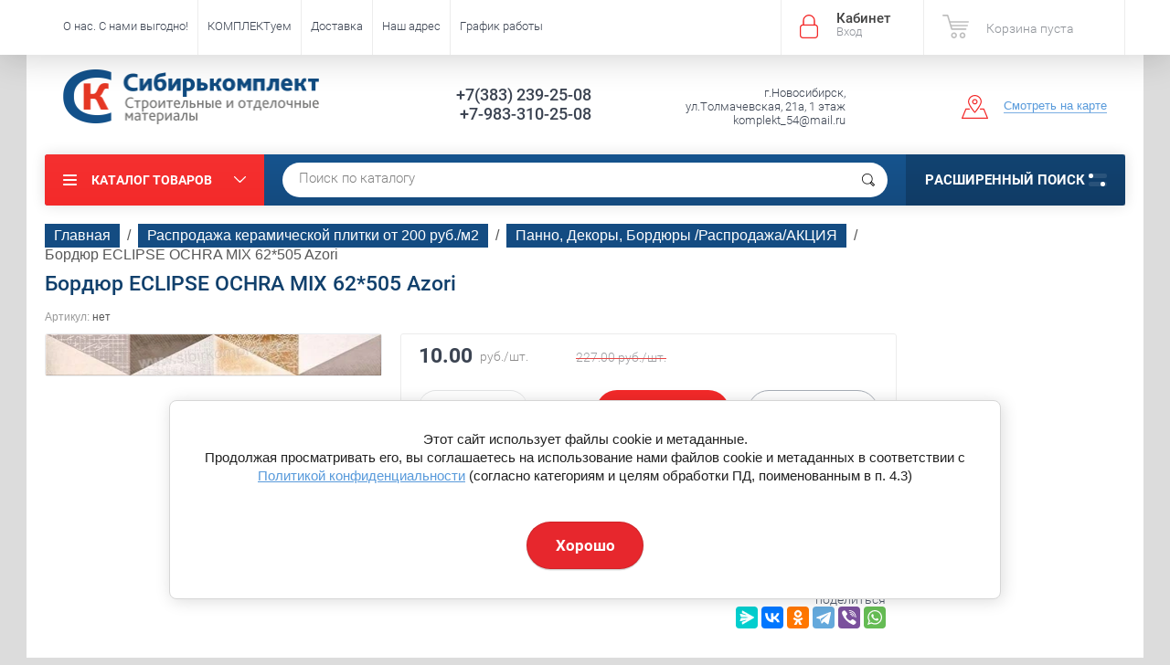

--- FILE ---
content_type: text/html; charset=utf-8
request_url: https://sibirkomplekt.ru/bordyur-eclipse-ochra-mix-62-505-azori
body_size: 42437
content:

	<!doctype html><html lang="ru"><head><meta charset="utf-8"><meta name="robots" content="all"><title>Бордюр ECLIPSE OCHRA MIX 62*505 Azori</title><meta name="description" content="Бордюр ECLIPSE OCHRA MIX 62*505 Azori"><meta name="keywords" content="Бордюр ECLIPSE OCHRA MIX 62*505 Azori"><meta name="SKYPE_TOOLBAR" content="SKYPE_TOOLBAR_PARSER_COMPATIBLE"><meta name="viewport" content="width=device-width, initial-scale=1.0, maximum-scale=1.0, user-scalable=no"><meta name="format-detection" content="telephone=no"><meta http-equiv="x-rim-auto-match" content="none"><script src="/g/libs/jquery/1.10.2/jquery.min.js"></script>	<link rel="stylesheet" href="/g/css/styles_articles_tpl.css">

            <!-- 46b9544ffa2e5e73c3c971fe2ede35a5 -->
            <script src='/shared/s3/js/lang/ru.js'></script>
            <script src='/shared/s3/js/common.min.js'></script>
        <link rel='stylesheet' type='text/css' href='/shared/s3/css/calendar.css' /><link rel='stylesheet' type='text/css' href='/shared/highslide-4.1.13/highslide.min.css'/>
<script type='text/javascript' src='/shared/highslide-4.1.13/highslide-full.packed.js'></script>
<script type='text/javascript'>
hs.graphicsDir = '/shared/highslide-4.1.13/graphics/';
hs.outlineType = null;
hs.showCredits = false;
hs.lang={cssDirection:'ltr',loadingText:'Загрузка...',loadingTitle:'Кликните чтобы отменить',focusTitle:'Нажмите чтобы перенести вперёд',fullExpandTitle:'Увеличить',fullExpandText:'Полноэкранный',previousText:'Предыдущий',previousTitle:'Назад (стрелка влево)',nextText:'Далее',nextTitle:'Далее (стрелка вправо)',moveTitle:'Передвинуть',moveText:'Передвинуть',closeText:'Закрыть',closeTitle:'Закрыть (Esc)',resizeTitle:'Восстановить размер',playText:'Слайд-шоу',playTitle:'Слайд-шоу (пробел)',pauseText:'Пауза',pauseTitle:'Приостановить слайд-шоу (пробел)',number:'Изображение %1/%2',restoreTitle:'Нажмите чтобы посмотреть картинку, используйте мышь для перетаскивания. Используйте клавиши вперёд и назад'};</script>
<link rel="icon" href="/favicon.ico" type="image/x-icon">

<!--s3_require-->
<link rel="stylesheet" href="/g/basestyle/1.0.1/user/user.css" type="text/css"/>
<link rel="stylesheet" href="/g/basestyle/1.0.1/cookie.message/cookie.message.css" type="text/css"/>
<link rel="stylesheet" href="/g/basestyle/1.0.1/user/user.blue.css" type="text/css"/>
<script type="text/javascript" src="/g/basestyle/1.0.1/user/user.js" async></script>
<link rel="stylesheet" href="/g/basestyle/1.0.1/cookie.message/cookie.message.blue.css" type="text/css"/>
<script type="text/javascript" src="/g/basestyle/1.0.1/cookie.message/cookie.message.js" async></script>
<!--/s3_require-->

<!--s3_goal-->
<script src="/g/s3/goal/1.0.0/s3.goal.js"></script>
<script>new s3.Goal({map:{"223102":{"goal_id":"223102","object_id":"2296803","event":"submit","system":"metrika","label":"beebfdafbfb7075f","code":"anketa"},"223302":{"goal_id":"223302","object_id":"3289803","event":"submit","system":"metrika","label":"453745ce9fa4ab19","code":"anketa"},"223502":{"goal_id":"223502","object_id":"7284603","event":"submit","system":"metrika","label":"db3426ec653c19f3","code":"anketa"},"223702":{"goal_id":"223702","object_id":"7284803","event":"submit","system":"metrika","label":"c1245f6dff85f4e1","code":"anketa"},"223902":{"goal_id":"223902","object_id":"12798303","event":"submit","system":"metrika","label":"844673425104d106","code":"anketa"},"224102":{"goal_id":"224102","object_id":"12798503","event":"submit","system":"metrika","label":"24d7e51112b0e9e6","code":"anketa"},"224302":{"goal_id":"224302","object_id":"12798703","event":"submit","system":"metrika","label":"da948673e738089c","code":"anketa"},"224502":{"goal_id":"224502","object_id":"12798903","event":"submit","system":"metrika","label":"72d21d770813c960","code":"anketa"},"224702":{"goal_id":"224702","object_id":"12870503","event":"submit","system":"metrika","label":"e8fa251df4e80e51","code":"anketa"},"224902":{"goal_id":"224902","object_id":"12870903","event":"submit","system":"metrika","label":"5b46cf8d8d18e2df","code":"anketa"},"225102":{"goal_id":"225102","object_id":"12909103","event":"submit","system":"metrika","label":"7989965af8a85dd0","code":"anketa"},"225302":{"goal_id":"225302","object_id":"17291203","event":"submit","system":"metrika","label":"391fde6e24d4e607","code":"anketa"},"225502":{"goal_id":"225502","object_id":"26682201","event":"submit","system":"metrika","label":"923130ef0013f00a","code":"anketa"},"225702":{"goal_id":"225702","object_id":"305903","event":"submit","system":"metrika","label":"bc3fbaa1e02ceb3f","code":"anketa"},"225902":{"goal_id":"225902","object_id":"307103","event":"submit","system":"metrika","label":"0a87000f72cbf4a4","code":"anketa"}}, goals: [], ecommerce:[]});</script>
<!--/s3_goal-->




	<link rel="stylesheet" type="text/css" href="/g/shop2v2/default/css/theme.less.css?m=1"><script type="text/javascript" src="/g/printme.js"></script>
<script type="text/javascript" src="/g/shop2v2/default/js/tpl.js"></script>
<script type="text/javascript" src="/g/shop2v2/default/js/baron.min.js"></script>
<script type="text/javascript" src="/g/shop2v2/default/js/shop2.2.js"></script>
<script type="text/javascript">shop2.init({"productRefs": {"378133108":{"edinica_izmerenia":{"76275203":["469697308"]}}},"apiHash": {"getPromoProducts":"6993454e0220ba3141c372ffd6060ef7","getSearchMatches":"5e74f0b323eb4d1dc0fcdc088d9794fc","getFolderCustomFields":"caae493dfcf5f91b4c61fadf1c465207","getProductListItem":"a1b5e6140edf842e579f2eaad535fc62","cartAddItem":"da33b6580d3f4a7a582814c88ce2e830","cartRemoveItem":"d134ab387aec3d4722a73a173dcea0bc","cartUpdate":"76206bc7f95bf4bb42d0c11a5f119d3e","cartRemoveCoupon":"97ee9ee2677cd3902bf4a2df6f553997","cartAddCoupon":"e20bc35c41b0d8e26773ef7b63a49f5d","deliveryCalc":"920a1a074794c43fae8497f73826970c","printOrder":"35778c90f0e56200a432b19ec0023f52","cancelOrder":"b1d45368834abcc9f1654b2693250cb2","cancelOrderNotify":"530c3a5b321d27906d632a8ed00637b0","repeatOrder":"4aadc235e2e82ededb318cbea6bcade7","paymentMethods":"5385d003409907fb62a0f900fc167f25","compare":"b4454f600593f65622d7fe0149ff2136"},"verId": 383902,"mode": "product","step": "","uri": "/internet-magazin","IMAGES_DIR": "/d/","my": {"show_product_unit":"true","list_picture_enlarge":true,"accessory":"\u0410\u043a\u0441\u0435\u0441\u0441\u0443\u0430\u0440\u044b","kit":"\u041a\u043e\u043c\u043f\u043b\u0435\u043a\u0442","recommend":"\u0420\u0435\u043a\u043e\u043c\u0435\u043d\u0434\u0443\u0435\u043c\u044b\u0435","similar":"\u041f\u043e\u0445\u043e\u0436\u0438\u0435","modification":"\u041c\u043e\u0434\u0438\u0444\u0438\u043a\u0430\u0446\u0438\u0438"}});</script>
<style type="text/css">.product-item-thumb {width: 195px;}.product-item-thumb .product-image, .product-item-simple .product-image {height: 265px;width: 195px;}.product-item-thumb .product-amount .amount-title {width: 99px;}.product-item-thumb .product-price {width: 145px;}.shop2-product .product-side-l {width: 369px;}.shop2-product .product-image {height: 265px;width: 369px;}.shop2-product .product-thumbnails li {width: 113px;height: 113px;}</style> <link rel="stylesheet" href="/t/v316/images/theme0/theme.scss.css"><link rel="stylesheet" href="/t/v316/images/css/site.addons.scss.css"><!--<link rel="stylesheet" href="/t/v316/images/css/theme.scss.css">--><!--[if lt IE 10]><script src="/g/libs/ie9-svg-gradient/0.0.1/ie9-svg-gradient.min.js"></script><script src="/g/libs/jquery-placeholder/2.0.7/jquery.placeholder.min.js"></script><script src="/g/libs/jquery-textshadow/0.0.1/jquery.textshadow.min.js"></script><script src="/g/s3/misc/ie/0.0.1/ie.js"></script><![endif]--><!--[if lt IE 9]><script src="/g/libs/html5shiv/html5.js"></script><![endif]--><link rel="stylesheet" href="/t/v316/images/css/ors_styles.scss.css"><link rel="stylesheet" href="/t/v316/images/menu_styles.scss.css"><script type="text/javascript" src="/t/v316/images/waslidemenu.js"></script><script src="/g/templates/addons/menu/complex_menu.js" charset="utf-8"></script><script src="/t/v316/images/site.addons.js"></script>
	<style>
		.txtkat { margin: 0 0 7px; display: block;}
	</style>
	<script>
		$(function() {
			$('.js-addon-block-menu').complexMenu({
				mobileWrap : '.site-header'
			});
		});
	</script>
<script src="/g/templates/shop2/1.46.2/js/jquery-ui-1.10.3.custom.min.js"></script><script src="/t/v316/images/autocomplete/jquery-ui.min.js"></script><link rel="stylesheet" href="/t/v316/images/fixed_panel.css"><link href="/t/v316/images/autocomplete/jquery-ui.css" rel="stylesheet" /><link rel="stylesheet" href="/t/v316/images/site.addons.scss.css"></head><body  ><div class="site-wrapper"><div class="overlay-bg"></div><div class="top-panel-wrapper"><div class="top-panel clear-self"><div class="right-side"><div class="block-user">
	<div class="block-title">Кабинет<span>Вход</span></div>
	<div class="block-body">
		<div class="block-title">Кабинет<span>Вход</span></div>
					<form method="post" action="/users">
				<div class="block-body-in">
				<input type="hidden" name="mode" value="login">
				<div class="field name">
					<label class="input"><input type="text" name="login" id="login" tabindex="1" value="" placeholder="Логин или e-mail"></label>
				</div>
				<div class="field password clear-self">
					<label class="input pass"><input type="password" name="password" id="password" tabindex="2" value="" placeholder="Пароль"></label>
					<button type="submit">вход</button>
					<a href="/users/forgot_password" class="forgot">Забыли пароль?</a>
				</div>
				</div>
				<div class="field links clear-self">
					<a href="/users/register" class="register">Регистрация</a>
					
				</div>
			<re-captcha data-captcha="recaptcha"
     data-name="captcha"
     data-sitekey="6LddAuIZAAAAAAuuCT_s37EF11beyoreUVbJlVZM"
     data-lang="ru"
     data-rsize="invisible"
     data-type="image"
     data-theme="light"></re-captcha></form>
			</div>
</div><div id="shop2-cart-preview" data-count-cart="0">
			<div class="shop2-block cart-preview ">
		<a href="/internet-magazin/cart">
			<div class="block-body">
								<div class="cart-sum emp">Корзина пуста</div>
				<div class="cart-col">0 <span>0</span></div>
	            			</div>
		</a>
	</div>
</div><!-- Cart Preview --></div><div class="left-side clear-self"><div class="top-menu-button">меню</div><div class="top-menu-wrapper"><div class="top-menu-close"><span class="s1">меню</span><span class="s2">Каталог товаров</span></div><div class="top-menu-scroller"><ul class="top-categor"><li><a href="/dizajn-proekt-besplatno" >Дизайн-проект БЕСПЛАТНО!</a></li><li class="opened"><a href="/rasprodazha-keramicheskoj-plitki" >Распродажа керамической плитки от 200 руб./м2</a><ul class="level-2"><li><a href="/plitka-dlya-sten-/rasprodazha/akciya" >Плитка для СТЕН /Распродажа/АКЦИЯ</a></li><li><a href="/internet-magazin/folder/plitka-dlya-pola-rasprodazha-akciya" >Плитка для ПОЛА /Распродажа/АКЦИЯ</a></li><li class="opened active"><a href="/panno-dekory-bordyury-/rasprodazha/akciya" >Панно, Декоры, Бордюры /Распродажа/АКЦИЯ</a></li><li><a href="/rasprodazha-1" >Керамогранит 570*570, 600*600, 600*1200</a></li></ul></li><li><a href="/plitka" >Плитка</a><ul class="level-2"><li><a href="/keramicheskaya-plitka-2" >Керамическая плитка</a><ul class="level-3"><li><a href="/plitka-adele-global-tile" >Плитка Adele Global Tile</a></li><li><a href="/plitka-adele-global-tile-1" >Плитка Adele Global Tile</a></li><li><a href="/alon-intercerama" >Плитка Alon Intercerama</a></li><li><a href="/arabesco-intercerama" >Плитка Arabesco/Arte Intercerama</a></li><li><a href="/brina-intercerama-brina-interkerama" >Плитка Brina Intercerama</a></li><li><a href="/bale-intercerama" >Плитка Bale Intercerama</a></li><li><a href="/internet-magazin/folder/129103603" >Плитка BINGO Intercerama</a></li><li><a href="/brick-intercerama-brik-interkerama-1" >Плитка Brick Intercerama</a></li><li><a href="/internet-magazin/folder/115156203" >Плитка CARPETS Intercerama</a></li><li><a href="/plitka-dolorian-intercerama" >Плитка DOLORIAN Intercerama</a></li><li><a href="/internet-magazin/folder/114642003" >Плитка EMPERADOR Intercerama</a></li><li><a href="/internet-magazin/folder/114670803" >Плитка EMPERADOR ПОЛ Intercerama</a></li><li><a href="/plitka-excellent-intercerama" >Плитка Excellent InterCerama</a></li><li><a href="/plitka-fenix-intercerama" >Плитка Fenix InterCerama</a></li><li><a href="/internet-magazin/folder/115156603" >Плитка GRANI Intercerama</a></li><li><a href="/internet-magazin/folder/107373003" >Плитка ILLUSIONE Intercerama</a></li><li><a href="/internet-magazin/folder/129136003" >Плитка INDY Intercerama</a></li><li><a href="/internet-magazin/folder/114641603" >Плитка MAGIA Intercerama</a></li><li><a href="/internet-magazin/folder/107333403" >Плитка Metalico Intercerama</a></li><li><a href="/internet-magazin/folder/115155403" >Плитка PANTAL Intercerama</a></li><li><a href="/internet-magazin/folder/27545603" >Плитка Pietra Intercerama</a></li><li><a href="/internet-magazin/folder/107374003" >Плитка PLAZA Intercerama</a></li><li><a href="/internet-magazin/folder/115154603" >Плитка SAFARI Intercerama</a></li><li><a href="/internet-magazin/folder/107338403" >Плитка Shatto Intercerama</a></li><li><a href="/internet-magazin/folder/129134403" >Плитка TODOR Intercerama</a></li><li><a href="/internet-magazin/folder/158161403" >Плитка METRO Intercerama</a></li><li><a href="/internet-magazin/folder/150127603" >Плитка PLATAN Intercerama</a></li><li><a href="/internet-magazin/folder/161968003" >Плитка MARE Intercerama</a></li><li><a href="/internet-magazin/folder/162056403" >Плитка RENE Intercerama</a></li><li><a href="/internet-magazin/folder/162067403" >Плитка VIVA Intercerama</a></li><li><a href="/astrid-/-astrid-lasselsberger-lb-lasselsberger" >Плитка Астрид/Astrid LB</a></li><li><a href="/vestern-vud-/-western-wood-lasselsberger-lb-lasselsberger" >Плитка Вестерн Вуд LB</a></li><li><a href="/vestanvind-/-vestanvind-lasselsberger-lb-lasselsberger" >Плитка Вестанвинд/Vestanvind LB</a></li><li><a href="/loft-stayl-/-loft-style-lasselsberger-lb-lasselsberger" >Плитка Лофт Стайл/Loft Style LB</a></li><li><a href="/mezon-/-maison-lasselsberger-lb-lasselsberger" >Плитка Мезон/Maison LB</a></li><li><a href="/nordanvind-/-nordanvind-lasselsberger-lb-lasselsberger" >Плитка Норданвинд/Nordanvind LB</a></li><li><a href="/river-vud-/-river-wood-lasselsberger-lb-lasselsberger" >Плитка Ривер Вуд/River Wood LB</a></li><li><a href="/tenerife-/-tenerife-lasselsberger-lb-lasselsberger" >Плитка Тенерифе/Tenerife LB</a></li><li><a href="/internet-magazin/folder/162645803" >Плитка San Remo Global Tile</a></li><li><a href="/plitka-aroma-global-tile" >Плитка Aroma Global Tile</a></li><li><a href="/plitka-floralwood-cersanit" >Плитка Floralwood Cersanit</a></li><li><a href="/plitka-harbourwood-cersanit/cersanit" >Плитка Harbourwood Cersanit/Церсанит</a></li><li><a href="/plitka-laminat-golden-tile/golden-tajl" >Плитка Laminat Golden Tile/Голден Тайл</a></li><li><a href="/plitka-kronewald-golden-tile/golden-tajl" >Плитка Kronewald Golden Tile/Голден Тайл</a></li><li><a href="/plitka-grusha-golden-tile/golden-tajl" >Плитка Grusha Golden Tile/Голден Тайл</a></li><li><a href="/plitka-dubrava-golden-tile/golden-tajl" >Плитка Dubrava Golden Tile/Голден Тайл</a></li><li><a href="/crystal-golden-tile/kristal-golden-tayl" >Плитка Crystal Golden Tile</a></li><li><a href="/plitka-bergen-golden-tile/golden-tajl" >Плитка Bergen Golden Tile/Голден Тайл</a></li><li><a href="/plitka-alpina-wood-golden-tile/golden-tajl" >Плитка Alpina Wood Golden Tile/Голден Тайл</a></li><li><a href="/plitka-zebrano-golden-tile/golden-tajl" >Плитка Зебрано Golden Tile/Голден Тайл</a></li><li><a href="/plitka-vulkano-golden-tile/golden-tajl" >Плитка Вулкано Golden Tile/Голден Тайл</a></li><li><a href="/plitka-yorvik-mix-golden-tile/golden-tajl" >Плитка Yorvik Mix Golden Tile/Голден Тайл</a></li><li><a href="/plitka-wanaka-golden-tile/golden-tajl" >Плитка Wanaka Golden Tile/Голден Тайл</a></li><li><a href="/plitka-victorian-golden-tile/golden-tajl" >Плитка Victorian Golden Tile/Голден Тайл</a></li><li><a href="/plitka-swedish-wallpapers-golden-tile/golden-tajl" >Плитка Swedish Wallpapers Golden Tile/Голден Тайл</a></li><li><a href="/plitka-summer-stone-wawe-golden-tile/golden-tajl" >Плитка Summer Stone (Wave) Golden Tile/Голден Тайл</a></li><li><a href="/plitka-summer-stone-holiday-golden-tile/golden-tajl" >Плитка Summer Stone (Holiday) Golden Tile/Голден Тайл</a></li><li><a href="/plitka-sea-breeze-shells-golden-tile/golden-tajl" >Плитка Sea Breeze Shells Golden Tile/Голден Тайл</a></li><li><a href="/plitka-sea-breeze-fresh-golden-tile/golden-tajl" >Плитка Sea Breeze Fresh Golden Tile/Голден Тайл</a></li><li><a href="/plitka-savoy-geometry-golden-tile/golden-tajl" >Плитка Savoy Geometry Golden Tile/Голден Тайл</a></li><li><a href="/plitka-petrarca-fusion-golden-tile/golden-tajl" >Плитка Petrarca Fusion Golden Tile/Голден Тайл</a></li><li><a href="/plitka-osaka-golden-tile/golden-tajl" >Плитка Osaka Golden Tile/Голден Тайл</a></li><li><a href="/plitka-metrotiles-golden-tile/golden-tajl" >Плитка Metrotiles Golden Tile/Голден Тайл</a></li><li><a href="/plitka-magic-lotus-golden-tile/golden-tajl" >Плитка Magic Lotus Golden Tile/Голден Тайл</a></li><li><a href="/plitka-laurent-golden-tile/golden-tajl" >Плитка Laurent Golden Tile/Голден Тайл</a></li><li><a href="/plitka-kendal-golden-tile/golden-tajl" >Плитка Kendal Golden Tile/Голден Тайл</a></li><li><a href="/plitka-ethno-golden-tile/golden-tajl" >Плитка Ethno Golden Tile/Голден Тайл</a></li><li><a href="/plitka-crema-marfil-sunrise-golden-tile/golden-tajl" >Плитка Crema Marfil (Sunrise) Golden Tile/Голден Тайл</a></li><li><a href="/plitka-crema-marfil-orion-golden-tile/golden-tajl" >Плитка Crema Marfil (Orion) Golden Tile/Голден Тайл</a></li><li><a href="/plitka-crema-marfil-fusion-golden-tile/golden-tajl" >Плитка Crema Marfil (Fusion) Golden Tile/Голден Тайл</a></li><li><a href="/plitka-bamboo-golden-tile/golden-tajl" >Плитка Bamboo Golden Tile/Голден Тайл</a></li><li><a href="/plitka-absolute-modern-golden-tile/golden-tajl" >Плитка Absolute Modern Golden Tile/Голден Тайл</a></li><li><a href="/plitka-absolute-collage-golden-tile/golden-tajl" >Плитка Absolute Collage Golden Tile/Голден Тайл</a></li><li><a href="/gloriya-berezakeramika" >Плитка Глория Beryoza Ceramica</a></li><li><a href="/lazur-berezakeramika/-beryoza-ceramica" >Плитка Лазурь Beryoza Ceramica</a></li><li><a href="/nartsiss-berezakeramika/-beryoza-ceramica" >Плитка Нарцисс Beryoza Ceramica</a></li><li><a href="/antares-gracia-ceramica/antares-gratsiya-keramika" >Плитка Antares Gracia Ceramica</a></li><li><a href="/antonetti-gracia-ceramica/antonetti-gratsiya-keramika" >Плитка Antonetti Gracia Ceramica</a></li><li><a href="/aragon-gracia-ceramica/aragon-gratsiya-keramika" >Плитка Aragon Gracia Ceramica</a></li><li><a href="/belvedere-gracia-ceramica/belveder-gratsiya-keramika" >Плитка Belvedere Gracia Ceramica</a></li><li><a href="/bohemia-gracia-ceramica/bogemiya-gratsiya-keramika" >Плитка Bohemia Gracia Ceramica</a></li><li><a href="/camelot-gracia-ceramica/kamelot-gratsiya-keramika" >Плитка Camelot Gracia Ceramica</a></li><li><a href="/casa-blanca-gracia-ceramica/kasa-blanka-gratsiya-keramika" >Плитка Casa Blanca Gracia Ceramica</a></li><li><a href="/caspian-gracia-ceramica/kaspian-gratsiya-keramika" >Плитка Caspian Gracia Ceramica</a></li><li><a href="/charlie-gracia-ceramica/charli-gratsiya-keramika" >Плитка Charlie Gracia Ceramica</a></li><li><a href="/collage-gracia-ceramica/kollazh-gratsiya-keramika" >Плитка Collage Gracia Ceramica</a></li><li><a href="/diamond-gracia-ceramica/daymond-gratsiya-keramika" >Плитка Diamond Gracia Ceramica</a></li><li><a href="/elbrus-gracia-ceramica/elbrus-gratsiya-keramika" >Плитка Elbrus Gracia Ceramica</a></li><li><a href="/garden-gracia-ceramica/garden-gratsiya-keramika" >Плитка Garden Gracia Ceramica</a></li><li><a href="/inverno-gracia-ceramica/inverno-graciya-keramika" >Плитка Inverno Gracia Ceramica</a></li><li><a href="/marchese-gracia-ceramica/marchiz-gratsiya-keramika" >Плитка Marchese Gracia Ceramica</a></li><li><a href="/internet-magazin/folder/115031603" >Плитка Milan Gracia Ceramica</a></li><li><a href="/metro-gracia-ceramica/metro-gratsiya-keramika" >Плитка Metro Gracia Ceramica</a></li><li><a href="/internet-magazin/folder/115170203" >Плитка Saloni Gracia Ceramica</a></li><li><a href="/oxford-gracia-ceramica/oksford-graciya-keramika" >Плитка Oxford Gracia Ceramica</a></li><li><a href="/internet-magazin/folder/115189403" >Плитка Palladio Gracia Ceramica</a></li><li><a href="/portland-gracia-ceramica/portlend-graciya-keramika" >Плитка Portland Gracia Ceramica</a></li><li><a href="/provenza-gracia-ceramica/provenza-graciya-keramika" >Плитка Provenza Gracia Ceramica</a></li><li><a href="/queen-gracia-ceramica/kvin-gratsiya-keramika" >Плитка Queen Gracia Ceramica</a></li><li><a href="/ricamo-gracia-ceramica/rikamo-gratsiya-keramika" >Плитка Ricamo Gracia Ceramica</a></li><li><a href="/rivoli-gracia-ceramica/rivoli-gratsiya-keramika" >Плитка Rivoli Gracia Ceramica</a></li><li><a href="/rotterdam-gracia-ceramica-/rotterdam-gratsiya-keramika" >Плитка Rotterdam Gracia Ceramica</a></li><li><a href="/soul-gracia-ceramica/soul-gratsiya-keramika" >Плитка Soul Gracia Ceramica</a></li><li><a href="/soffitta-gracia-ceramica/soffitta-graciya-keramika" >Плитка Soffitta Gracia Ceramica</a></li><li><a href="/triumph-gracia-ceramica/triumf-graciya-keramika" >Плитка Triumph Gracia Ceramica</a></li><li><a href="/urban-chic-gracia-ceramica/urban-chik-gratsiya-keramika" >Плитка Urban Chic Gracia Ceramica</a></li><li><a href="/vivien-gracia-ceramica/viven-graciya-keramika" >Плитка Vivien Gracia Ceramica</a></li><li><a href="/plitka-alba-intercerama" >Плитка Alba Intercerama</a></li><li><a href="/plitka-apollo-intercerama" >Плитка Apollo Intercerama</a></li><li><a href="/plitka-arce-intercerama" >Плитка Arce InterCerama</a></li><li><a href="/plitka-batik-intercerama" >Плитка Batik InterCerama</a></li><li><a href="/internet-magazin/folder/plitka-concepto-intercerama" >Плитка Consepto InterCerama</a></li><li><a href="/plitka-experience-intercerama" >Плитка Experience InterCerama</a></li><li><a href="/plitka-kendal-golden-tile/golden-tajl-1" >Плитка Kendal Golden Tile/Голден Тайл</a></li><li><a href="/plitka-la-munche-golden-tile/golden-tajl" >Плитка La Manche Golden Tile/Голден Тайл</a></li><li><a href="/internet-plitka-misto-mattone-golden-tile/golden-tajl/folder" >Плитка Misto Mattone Golden Tile/Голден Тайл</a></li><li><a href="/plitka-vizantiya-golden-tile/golden-tajl" >Плитка Византия Golden Tile/Голден Тайл</a></li><li><a href="/plitka-french-oak-golden-tile/golden-tajl" >Плитка French Oak Golden Tile/Голден Тайл</a></li><li><a href="/plitka-satin-golden-tile/golden-tajl" >Плитка Сатин Golden Tile/Голден Тайл</a></li><li><a href="/plitka-calacatta-golden-tile/golden-tajl" >Плитка Calacatta Golden Tile/Голден Тайл</a></li><li><a href="/plitka-crystal-golden-tile/golden-tajl" >Плитка Crystal Golden Tile/Голден Тайл</a></li><li><a href="/plitka-parquet-golden-time/golden-tajl-magazin/folder" >Плитка Parquet Golden Time/Голден Тайл</a></li><li><a href="/plitka-rona-golden-tile/golden-tajl" >Плитка Rona Golden Tile/Голден Тайл</a></li><li><a href="/plitka-skogen-golden-tile/golden-tajl" >Плитка Skogen Golden Tile/Голден Тайл</a></li><li><a href="/plitka-venge-golden-tile/golden-tajl" >Плитка Venge Golden Tile/Голден Тайл</a></li><li><a href="/plitka-vesta-golden-tile/golden-tajl" >Плитка Vesta Golden Tile/Голден Тайл</a></li><li><a href="/plitka-wood-chevron-golden-tile/golden-tajl" >Плитка Wood Chevron Golden Tile/Голден Тайл</a></li><li><a href="/plitka-alicante-cersanit/cersanit" >Плитка Alicante Cersanit/Церсанит</a></li><li><a href="/internet-magazin/folder/plitka-alicante-cersanit-cersanit" >Плитка Alrami Cersanit/Церсанит</a></li><li><a href="/plitka-altair-cersanit/cersanit" >Плитка Altair Cersanit/Церсанит</a></li><li><a href="/plitka-antiquewood-cersanit/cersanit" >Плитка Antiquewood Cersanit/Церсанит</a></li><li><a href="/plitka-ares-cersanit/cersanit" >Плитка Ares Cersanit/Церсанит</a></li><li><a href="/plitka-apeks-cersanit/cersanit" >Плитка Apeks Cersanit/Церсанит</a></li><li><a href="/plitka-asai-cersanit/cersanit" >Плитка Asai Cersanit/Церсанит</a></li><li><a href="/plitka-atlas-cersanit/cersanit" >Плитка Atlas Cersanit/Церсанит</a></li><li><a href="/plitka-atria-cersanit/cersanit" >Плитка Atria Cersanit/Церсанит</a></li><li><a href="/plitka-avangarde-cersanit/cersanit" >Плитка Avangarde Cersanit/Церсанит</a></li><li><a href="/plitka-bellariva-cersanit/cersanit" >Плитка Bellariva Cersanit/Церсанит</a></li><li><a href="/plitka-bergamo-cersanit/cersanit" >Плитка Bergamo Cersanit/Церсанит</a></li><li><a href="/plitka-berkana-cersanit/cersanit" >Плитка Berkana Cersanit/Церсанит</a></li><li><a href="/plitka-borgo-cersanit/cersanit" >Плитка Borgo Cersanit/Церсанит</a></li><li><a href="/plitka-botanica-cersanit/cersanit" >Плитка Botanica Cersanit/Церсанит</a></li><li><a href="/plitka-brooklyn-cersanit/cersanit" >Плитка Brooklyn Cersanit/Церсанит</a></li><li><a href="/plitka-calacatta-cersanit/cersanit" >Плитка Calacatta Cersanit/Церсанит</a></li><li><a href="/internet-magazin/folder/plitka-oriental-cersanit-cersanit" >Плитка Oriental Cersanit/Церсанит</a></li><li><a href="/plitka-caravan-cersanit/cersanit" >Плитка Caravan Cersanit/Церсанит</a></li><li><a href="/plitka-cariota-cersanit/cersanit" >Плитка Cariota Cersanit/Церсанит</a></li><li><a href="/plitka-carly-cersanit/cersanit" >Плитка Carly Cersanit/Церсанит</a></li><li><a href="/internet-magazin/folder/plitka-carpet-cersanit-cersanit" >Плитка Carpet Cersanit/Церсанит</a></li><li><a href="/plitka-chance-cersanit/cersanit" >Плитка Chance Cersanit/Церсанит</a></li><li><a href="/plitka-chesterwood-cersanit/cersanit" >Плитка Chesterwood Cersanit/Церсанит</a></li><li><a href="/plitka-coliseum-cersanit/cersanit" >Плитка Coliseum Cersanit/Церсанит</a></li><li><a href="/plitka-colorwood-cersanitcersanit" >Плитка Colorwood Cersanit/Церсанит</a></li><li><a href="/plitka-dallas-cersanit/cersanit" >Плитка Dallas Cersanit/Церсанит</a></li><li><a href="/plitka-deco-cersanit/cersanit" >Плитка Deco Cersanit/Церсанит</a></li><li><a href="/plitka-deepwood-cersanit/cersanit" >Плитка Deepwood Cersanit/Церсанит</a></li><li><a href="/plitka-effecta-cersanit/cersanit" >Плитка Effecta Cersanit/Церсанит</a></li><li><a href="/plitka-exterio-cersanit/cersanit" >Плитка Exterio Cersanit/Церсанит</a></li><li><a href="/plitka-fancy-stone-cersanit/cersanit" >Плитка Fancy Stone Cersanit/Церсанит</a></li><li><a href="/plitka-finwood-cersanit/cersanit" >Плитка Finwood Cersanit/Церсанит</a></li><li><a href="/plitka-glory-cersanit/cersanit" >Плитка Glory Cersanit/Церсанит</a></li><li><a href="/plitka-gradient-cersanit/cersanit" >Плитка Gradient Cersanit/Церсанит</a></li><li><a href="/internet-magazin/folder/plitka-grey-shades-cersanit-cersanit" >Плитка Grey Shades Cersanit/Церсанит</a></li><li><a href="/plitka-haiku-cersanit/cersanit" >Плитка Haiku Cersanit/Церсанит</a></li><li><a href="/plitka-hammam-cersanit/cersanit" >Плитка Hammam Cersanit/Церсанит</a></li><li><a href="/plitka-illusion-cersanit/cersanit" >Плитка Illusion Cersanit/Церсанит</a></li><li><a href="/plitka-industrialwood-cersanit/cersanit" >Плитка Industrialwood Cersanit/Церсанит</a></li><li><a href="/plitka-ivory-cersanit/cersanit" >Плитка Ivory Cersanit/Церсанит</a></li><li><a href="/plitka-jackstone-cersanit/cersanit" >Плитка JackStone Cersanit/Церсанит</a></li><li><a href="/plitka-kastor-cersanit/cersanit" >Плитка Kastor Cersanit/Церсанит</a></li><li><a href="/plitka-kongo-cersanit/cersanit" >Плитка Kongo Cersanit/Церсанит</a></li><li><a href="/plitka-lila-cersanit/cersanit" >Плитка Lila Cersanit/Церсанит</a></li><li><a href="/plitka-lin-cersanit/cersanit" >Плитка Lin Cersanit/Церсанит</a></li><li><a href="/plitka-loft-cersanit/cersanit" >Плитка Loft Cersanit/Церсанит</a></li><li><a href="/plitka-lofthouse-cersanit/cersanit" >Плитка Lofthouse Cersanit/Церсанит</a></li><li><a href="/plitka-majolica-cersanit/cersanit" >Плитка Majolica Cersanit/Церсанит</a></li><li><a href="/plitka-monte-cersanit/cersanit" >Плитка Monte Cersanit/Церсанит</a></li><li><a href="/plitka-motley-cersanit/cersanit" >Плитка Motley Cersanit/Церсанит</a></li><li><a href="/plitka-navi-cersanit/cersanit" >Плитка Navi Cersanit/Церсанит</a></li><li><a href="/plitka-northwood-cersanit/cersanit" >Плитка Northwood Cersanit/Церсанит</a></li><li><a href="/plitka-orion-cersanit/cersanit" >Плитка Orion Cersanit/Церсанит</a></li><li><a href="/plitka-oxford-cersanit/cersanit" >Плитка Oxford Cersanit/Церсанит</a></li><li><a href="/plitka-palitra-cersanit/cersanit" >Плитка Palitra Cersanit/Церсанит</a></li><li><a href="/plitka-pecanwood-cersanit/cersanit" >Плитка Pecanwood Cersanit/Церсанит</a></li><li><a href="/plitka-polaris-cersanit/cersanit" >Плитка Polaris Cersanit/Церсанит</a></li><li><a href="/plitka-pudra-cersanit/cersanit" >Плитка Pudra Cersanit/Церсанит</a></li><li><a href="/plitka-rento-cersanit/cersanit" >Плитка Rento Cersanit/Церсанит</a></li><li><a href="/plitka-royal-stone-cersanit/cersanit" >Плитка Royal Stone Cersanit/Церсанит</a></li><li><a href="/plitka-royalwood-cersanit/cersanit" >Плитка Royalwood Cersanit/Церсанит</a></li><li><a href="/plitka-sandwood-cersanit/cersanit" >Плитка Sandwood Cersanit/Церсанит</a></li><li><a href="/plitka-santorini-cersanit/cersanit" >Плитка Santorini Cersanit/Церсанит</a></li><li><a href="/plitka-shabbywood-cersanit/cersanit" >Плитка Shabbywood Cersanit/Церсанит</a></li><li><a href="/plitka-slate-cersanit/cersanit" >Плитка Slate Cersanit/Церсанит</a></li><li><a href="/plitka-sonata-cersanit/cersanit" >Плитка Sonata Cersanit/Церсанит</a></li><li><a href="/plitka-stream-cersanit/cersanit" >Плитка Stream Cersanit/Церсанит</a></li><li><a href="/plitka-tiffany-cersanit/cersanit" >Плитка Tiffany Cersanit/Церсанит</a></li><li><a href="/plitka-townhouse-cersanit/cersanit" >Плитка Townhouse Cersanit/Церсанит</a></li><li><a href="/plitka-vegas-cersanit/cersanit" >Плитка Vegas Cersanit/Церсанит</a></li><li><a href="/plitka-vilio-cersanit/cersanit" >Плитка Vilio Cersanit/Церсанит</a></li><li><a href="/plitka-wood-concept-natural-cersanit/cersanit" >Плитка Wood Concept Natural Cersanit/Церсанит</a></li><li><a href="/plitka-wood-concept-prime-cersanit/cersanit" >Плитка Wood Concept Prime Cersanit/Церсанит</a></li><li><a href="/plitka-wood-concept-rustic-cersanit/cersanit" >Плитка Wood Concept Rustic Cersanit/Церсанит</a></li><li><a href="/plitka-woodhouse-cersanit/cersanit" >Плитка Woodhouse Cersanit/Церсанит</a></li><li><a href="/plitka-woodland-cersanit/cersanit" >Плитка Woodland Cersanit/Церсанит</a></li><li><a href="/plitka-avalon-keramin" >Плитка Авалон Керамин</a></li><li><a href="/plitka-avejru-keramin" >Плитка Авейру Керамин</a></li><li><a href="/internet-magazin/folder/plitka-amsterdam-keramin" >Плитка Амстердам Керамин</a></li><li><a href="/plitka-bruklin-keramin" >Плитка Бруклин Керамин</a></li><li><a href="/plitka-bryugge-keramin" >Плитка Брюгге Керамин</a></li><li><a href="/internet-magazin/folder/plitka-gavana-keramin" >Плитка Гавана Керамин</a></li><li><a href="/plitka-glamur-keramin" >Плитка Гламур Керамин</a></li><li><a href="/internet-magazin/folder/plitka-imatra-keramin" >Плитка Иматра Керамин</a></li><li><a href="/plitka-dyuna-keramin" >Плитка Дюна Керамин</a></li><li><a href="/plitka-karfagen-keramin" >Плитка Карфаген Керамин</a></li><li><a href="/plitka-kvarcit-keramin" >Плитка Кварцит Керамин</a></li><li><a href="/plitka-kioto-keramin" >Плитка Киото Керамин</a></li><li><a href="/internet-magazin/folder/plitka-lids-keramin" >Плитка Лидс Керамин</a></li><li><a href="/plitka-london-keramin" >Плитка Лондон Керамин</a></li><li><a href="/internet-magazin/folder/plitka-mari-ermi-keramin" >Плитка Мари Эрми Керамин</a></li><li><a href="/internet-magazin/folder/plitka-marsel-keramin" >Плитка Марсель Керамин</a></li><li><a href="/plitka-megapolis-keramin" >Плитка Мегаполис Керамин</a></li><li><a href="/plitka-mir-keramin" >Плитка Миф Керамин</a></li><li><a href="/plitka-monako-keramin" >Плитка Монако Керамин</a></li><li><a href="/plitka-monro-keramin" >Плитка Монро Керамин</a></li><li><a href="/internet-magazin/folder/plitka-monte-keramin" >Плитка Монте Керамин</a></li><li><a href="/plitka-montana-keramin" >Плитка Монтана Керамин</a></li><li><a href="/plitka-nidvud-keramin" >Плитка Нидвуд Керамин</a></li><li><a href="/plitka-nottingem-keramin" >Плитка Ноттингем Керамин</a></li><li><a href="/plitka-nyu-jork-keramin" >Плитка Нью-Йорк Керамин</a></li><li><a href="/plitka-organza-keramin" >Плитка Органза Керамин</a></li><li><a href="/internet-magazin/folder/plitka-urban-keramin" >Плитка Урбан Керамин</a></li><li><a href="/internet-magazin/folder/plitka-panteon-keramin" >Плитка Пантеон Керамин</a></li><li><a href="/plitka-pompei-keramin" >Плитка Помпеи Керамин</a></li><li><a href="/plitka-portland-keramin" >Плитка Портланд Керамин</a></li><li><a href="/internet-magazin/folder/plitka-rapolano-keramin" >Плитка Раполано Керамин</a></li><li><a href="/plitka-sabvej-keramin" >Плитка Сабвэй Керамин</a></li><li><a href="/internet-magazin/folder/plitka-soho-keramin" >Плитка Сохо Керамин</a></li><li><a href="/plitka-tivoli-keramin" >Плитка Тиволи Керамин</a></li><li><a href="/plitka-toskana-keramin" >Плитка Тоскана Керамин</a></li><li><a href="/plitka-trend-keramin" >Плитка Тренд Керамин</a></li><li><a href="/plitka-troya-keramin" >Плитка Троя Керамин</a></li><li><a href="/plitka-flandriya-keramin" >Плитка Фландрия Керамин</a></li><li><a href="/plitka-florian-keramin" >Плитка Флориан Керамин</a></li><li><a href="/plitka-shato-keramin" >Плитка Шато Керамин</a></li><li><a href="/plitka-alaris-alma-ceramica" >Плитка Alaris Alma Ceramica</a></li><li><a href="/plitka-alva-alma-ceramica" >Плитка Alva Alma Ceramica</a></li><li><a href="/plitka-anatoly-alma-ceramica" >Плитка Anatoly Alma Ceramica</a></li><li><a href="/internet-magazin/folder/26799302" >Плитка Arabica Alma Ceramica</a></li><li><a href="/plitka-asteria-alma-ceramica" >Плитка Asteria Alma Ceramica</a></li><li><a href="/internet-magazin/folder/plitka-ajrish-lb" >Плитка Айриш LB</a></li><li><a href="/internet-magazin/folder/plitka-albervud-lb" >Плитка Альбервуд LB</a></li><li><a href="/internet-magazin/folder/plitka-anderson-lb" >Плитка Андерсон LB</a></li><li><a href="/internet-magazin/folder/plitka-brikstori-lb" >Плитка Брикстори LB</a></li><li><a href="/internet-magazin/folder/plitka-byanka-karrara-lb" >Плитка Бьянка Каррара LB</a></li><li><a href="/internet-magazin/folder/plitka-venskij-les-lb" >Плитка Венский Лес LB</a></li><li><a href="/internet-magazin/folder/plitka-vintazh-vud-lb" >Плитка Винтаж Вуд LB</a></li><li><a href="/internet-magazin/folder/plitka-geksacement-lb" >Плитка Гексацемент LB</a></li><li><a href="/internet-magazin/folder/plitka-diamante-lb" >Плитка Диаманте LB</a></li><li><a href="/internet-magazin/folder/plitka-dyuna-lb" >Плитка Дюна LB</a></li><li><a href="/plitka-ipanema-lb" >Плитка Ипанема LB</a></li><li><a href="/internet-magazin/folder/plitka-kampanilya-lb" >Плитка Кампанилья LB</a></li><li><a href="/internet-magazin/folder/plitka-karrarskij-mramor-lb" >Плитка Каррарский Мрамор LB</a></li><li><a href="/internet-magazin/folder/plitka-makedoniya-lb" >Плитка Македония LB</a></li><li><a href="/internet-magazin/folder/plitka-milaneze-dizajn-lb" >Плитка Миланезе Дизайн LB</a></li><li><a href="/internet-magazin/folder/plitka-moreska-lb" >Плитка Мореска LB</a></li><li><a href="/internet-magazin/folder/plitka-natvud-lb" >Плитка Натвуд LB</a></li><li><a href="/internet-magazin/folder/plitka-parizhanka-lb" >Плитка Парижанка LB</a></li><li><a href="/internet-magazin/folder/plitka-skogenvind-lb" >Плитка Скогенвинд LB</a></li><li><a href="/internet-magazin/folder/plitka-sten-lb" >Плитка Стен LB</a></li><li><a href="/internet-magazin/folder/plitka-taverna-lb" >Плитка Таверна LB</a></li><li><a href="/internet-magazin/folder/plitka-tvister-lb" >Плитка Твистер LB</a></li><li><a href="/internet-magazin/folder/plitka-templar-lb" >Плитка Темплар LB</a></li><li><a href="/internet-magazin/folder/plitka-titan-lb" >Плитка Титан LB</a></li><li><a href="/plitka-fiori-gridzho-lb" >Плитка Фиори Гриджо LB</a></li><li><a href="/internet-magazin/folder/plitka-cement-stajl-lb" >Плитка Цемент Стайл LB</a></li><li><a href="/internet-magazin/folder/plitka-shebbi-shik-lb" >Плитка Шебби Шик LB</a></li><li><a href="/internet-magazin/folder/plitka-shervud-lb" >Плитка Шервуд LB</a></li><li><a href="/internet-magazin/folder/plitka-shpicbergen-lb" >Плитка Шпицберген LB</a></li><li><a href="/internet-magazin/folder/plitka-shedou-lb" >Плитка Шэдоу LB</a></li><li><a href="/internet-magazin/folder/plitka-eventir-lb" >Плитка Эвентир LB</a></li><li><a href="/internet-magazin/folder/plitka-yashchiki-lb" >Плитка Ящики LB</a></li><li><a href="/internet-magazin/folder/plitka-alaska-global-tile" >Плитка Alaska Global Tile</a></li><li><a href="/internet-magazin/folder/plitka-ars-global-tile" >Плитка Ars Global Tile</a></li><li><a href="/internet-magazin/folder/plitka-aurora-global-tile" >Плитка Aurora Global Tile</a></li><li><a href="/internet-magazin/folder/plitka-bristolwood-cersanit-cersanit" >Плитка Bristolwood Cersanit/Церсанит</a></li><li><a href="/internet-magazin/folder/plitka-candy-cersanit-cersanit" >Плитка Candy Cersanit/Церсанит</a></li><li><a href="/internet-magazin/folder/plitka-florence-cersanit-cersanit" >Плитка Florence Cersanit/Церсанит</a></li><li><a href="/internet-magazin/folder/plitka-infinity-cersanit-cersanit" >Плитка Infinity Cersanit/Церсанит</a></li><li><a href="/internet-magazin/folder/plitka-lorenzo-cersanit-cersanit" >Плитка Lorenzo Cersanit/Церсанит</a></li><li><a href="/internet-magazin/folder/plitka-madison-cersanit-cersanit" >Плитка Madison Cersanit/Церсанит</a></li><li><a href="/internet-magazin/folder/plitka-maplewood-cersanit-cersanit" >Плитка Maplewood Cersanit/Церсанит</a></li><li><a href="/internet-magazin/folder/plitka-mercury-cersanit-cersanit" >Плитка Mercury Cersanit/Церсанит</a></li><li><a href="/internet-magazin/folder/plitka-milton-300-cersanit-cersanit" >Плитка Milton 300 Cersanit/Церсанит</a></li><li><a href="/internet-magazin/folder/plitka-omnia-cersanit-cersanit" >Плитка Omnia Cersanit/Церсанит</a></li><li><a href="/internet-magazin/folder/plitka-organicwood-cersanit-cersanit" >Плитка Organicwood Cersanit/Церсанит</a></li><li><a href="/internet-magazin/folder/plitka-patinawood-cersanit-cersanit" >Плитка Patinawood Cersanit/Церсанит</a></li><li><a href="/internet-magazin/folder/plitka-queen-cersanit-cersanit" >Плитка Queen Cersanit/Церсанит</a></li><li><a href="/internet-magazin/folder/plitka-adelia-alma-ceramica" >Плитка Adelia Alma Ceramica</a></li><li><a href="/internet-magazin/folder/plitka-ailand-alma-ceramica" >Плитка Ailand Alma Ceramica</a></li><li><a href="/internet-magazin/folder/plitka-alba-alma-ceramica" >Плитка Alba Alma Ceramica</a></li><li><a href="/internet-magazin/folder/plitka-alta-alma-ceramica" >Плитка Alta Alma Ceramica</a></li><li><a href="/internet-magazin/folder/plitka-aquarelle-alma-ceramica" >Плитка Aquarelle Alma Ceramica</a></li><li><a href="/internet-magazin/folder/plitka-allure-alma-ceramica" >Плитка Allure Alma Ceramica</a></li><li><a href="/internet-magazin/folder/plitka-arcadia-alma-ceramica" >Плитка Arcadia Alma Ceramica</a></li><li><a href="/internet-magazin/folder/plitka-bergamo-alma-ceramica" >Плитка Bergamo Alma Ceramica</a></li><li><a href="/internet-magazin/folder/plitka-birma-alma-ceramica" >Плитка Birma Alma Ceramica</a></li><li><a href="/internet-magazin/folder/plitka-blare-alma-ceramica" >Плитка Blare Alma Ceramica</a></li><li><a href="/internet-magazin/folder/plitka-bolle-alma-ceramica" >Плитка Bolle Alma Ceramica</a></li><li><a href="/internet-magazin/folder/plitka-bonita-alma-ceramica" >Плитка Bonita Alma Ceramica</a></li><li><a href="/internet-magazin/folder/plitka-boutique-alma-ceramica" >Плитка Boutique Alma Ceramica</a></li><li><a href="/internet-magazin/folder/plitka-brenta-alma-ceramica" >Плитка Brenta Alma Ceramica</a></li><li><a href="/internet-magazin/folder/plitka-dea-alma-ceramica" >Плитка Dea Alma Ceramica</a></li><li><a href="/internet-magazin/folder/plitka-del-mare-alma-ceramica" >Плитка Del Mare Alma Ceramica</a></li><li><a href="/internet-magazin/folder/plitka-denver-alma-ceramica" >Плитка Denver Alma Ceramica</a></li><li><a href="/internet-magazin/folder/plitka-diva-alma-ceramica" >Плитка Diva Alma Ceramica</a></li><li><a href="/internet-magazin/folder/plitka-dublin-alma-ceramica" >Плитка Dublin Alma Ceramica</a></li><li><a href="/internet-magazin/folder/plitka-elsa-alma-ceramica" >Плитка Elsa Alma Ceramica</a></li><li><a href="/internet-magazin/folder/plitka-emilia-alma-ceramica" >Плитка Emilia Alma Ceramica</a></li><li><a href="/internet-magazin/folder/plitka-esta-alma-ceramica" >Плитка Esta Alma Ceramica</a></li><li><a href="/internet-magazin/folder/plitka-fluid-art-alma-ceramica" >Плитка Fluid Art Alma Ceramica</a></li><li><a href="/internet-magazin/folder/plitka-golden-alma-ceramica" >Плитка Golden Alma Ceramica</a></li><li><a href="/internet-magazin/folder/plitka-greys-alma-ceramica" >Плитка Greys Alma Ceramica</a></li><li><a href="/internet-magazin/folder/plitka-grigio-alma-ceramica" >Плитка Grigio Alma Ceramica</a></li><li><a href="/internet-magazin/folder/plitka-harisma-alma-ceramica" >Плитка Harisma Alma Ceramica</a></li><li><a href="/internet-magazin/folder/plitka-harvi-alma-ceramica" >Плитка Harvi Alma Ceramica</a></li><li><a href="/internet-magazin/folder/plitka-ilana-alma-ceramica" >Плитка Ilana Alma Ceramica</a></li><li><a href="/internet-magazin/folder/plitka-intro-alma-ceramica" >Плитка Intro Alma Ceramica</a></li><li><a href="/internet-magazin/folder/plitka-irma-alma-ceramica" >Плитка Irma Alma Ceramica</a></li><li><a href="/internet-magazin/folder/plitka-jemchug-alma-ceramica" >Плитка Jemchug Alma Ceramica</a></li><li><a href="/internet-magazin/folder/plitka-jennyfer-alma-ceramica" >Плитка Jennyfer Alma Ceramica</a></li><li><a href="/internet-magazin/folder/plitka-jungle-alma-ceramica" >Плитка Jungle Alma Ceramica</a></li><li><a href="/internet-magazin/folder/plitka-kreta-alma-ceramica" >Плитка Kreta Alma Ceramica</a></li><li><a href="/internet-magazin/folder/plitka-verona-alma-ceramica" >Плитка Verona Alma Ceramica</a></li><li><a href="/internet-magazin/folder/plitka-laguna-alma-ceramica" >Плитка Laguna Alma Ceramica</a></li><li><a href="/internet-magazin/folder/plitka-largo-alma-ceramica" >Плитка Largo Alma Ceramica</a></li><li><a href="/internet-magazin/folder/plitka-rialto-alma-ceramica" >Плитка Rialto Alma Ceramica</a></li><li><a href="/internet-magazin/folder/plitka-calacatta-duo-intercerama" >Плитка CALACATTA DUO InterCerama</a></li><li><a href="/internet-magazin/folder/plitka-calacatta-intercerama" >Плитка Calacatta InterCerama</a></li><li><a href="/internet-magazin/folder/plitka-california-intercerama" >Плитка CALIFORNIA InterCerama</a></li><li><a href="/internet-magazin/folder/plitka-campo-intercerama" >Плитка CAMPO Цветы InterCerama</a></li><li><a href="/internet-magazin/folder/plitka-campo-geometriya-intercerama" >Плитка Campo геометрия InterCerama</a></li><li><a href="/internet-magazin/folder/plitka-campo-gradient-intercerama" >Плитка Campo градиент InterCerama</a></li><li><a href="/internet-magazin/folder/plitka-castellon-intercerama" >Плитка Castellon InterCerama</a></li><li><a href="/internet-magazin/folder/plitka-classico-intercerama" >Плитка Classico InterCerama</a></li><li><a href="/internet-magazin/folder/plitka-dark-marble-intercerama" >Плитка Dark Marble InterCerama</a></li><li><a href="/internet-magazin/folder/plitka-delta-intercerama" >Плитка Delta InterCerama</a></li><li><a href="/internet-magazin/folder/plitka-eco-intercerama" >Плитка Eco InterCerama</a></li><li><a href="/internet-magazin/folder/plitka-fancy-intercerama" >Плитка Fancy InterCerama</a></li><li><a href="/internet-magazin/folder/plitka-florentine-intercerama" >Плитка Florentine InterCerama</a></li><li><a href="/internet-magazin/folder/plitka-galatea-intercerama" >Плитка Galatea InterCerama</a></li><li><a href="/internet-magazin/folder/plitka-galaxy-intercerama" >Плитка Galaxy InterCerama</a></li><li><a href="/internet-magazin/folder/plitka-iceberg-intercerama" >Плитка Iceberg InterCerama</a></li><li><a href="/internet-magazin/folder/plitka-ideal-intercerama" >Плитка Ideal InterCerama</a></li><li><a href="/internet-magazin/folder/plitka-luna-intercerama" >Плитка Luna InterCerama</a></li><li><a href="/internet-magazin/folder/plitka-lurex-intercerama" >Плитка Lurex InterCerama</a></li><li><a href="/internet-magazin/folder/plitka-manifesto-intercerama" >Плитка Manifesto InterCerama</a></li><li><a href="/internet-magazin/folder/plitka-matrix-intercerama" >Плитка Matrix InterCerama</a></li><li><a href="/internet-magazin/folder/plitka-mont-fort-intercerama" >Плитка Mont Fort InterCerama</a></li><li><a href="/internet-magazin/folder/plitka-nebula-intercerama" >Плитка Nebula InterCerama</a></li><li><a href="/internet-magazin/folder/plitka-niagara-intercerama" >Плитка Niagara InterCerama</a></li><li><a href="/internet-magazin/folder/plitka-odisea-intercerama" >Плитка Odisea InterCerama</a></li><li><a href="/internet-magazin/folder/plitka-onice-intercerama" >Плитка Onice InterCerama</a></li><li><a href="/internet-magazin/folder/plitka-opus-intercerama" >Плитка Opus InterCerama</a></li><li><a href="/internet-magazin/folder/plitka-palmira-intercerama" >Плитка PALMIRA InterCerama</a></li><li><a href="/internet-magazin/folder/plitka-portland-intercerama" >Плитка Portland InterCerama</a></li><li><a href="/internet-magazin/folder/plitka-raise-intercerama" >Плитка Raise InterCerama</a></li><li><a href="/internet-magazin/folder/plitka-riva-intercerama" >Плитка Riva InterCerama</a></li><li><a href="/internet-magazin/folder/plitka-salus-intercerama" >Плитка Salus InterCerama</a></li><li><a href="/internet-magazin/folder/plitka-savoi-intercerama" >Плитка Savoi InterCerama</a></li><li><a href="/internet-magazin/folder/plitka-status-quo-intercerama" >Плитка Status Quo InterCerama</a></li><li><a href="/internet-magazin/folder/plitka-symphony-intercerama" >Плитка Symphony InterCerama</a></li><li><a href="/internet-magazin/folder/plitka-techno-intercerama" >Плитка Techno InterCerama</a></li><li><a href="/internet-magazin/folder/plitka-textiles-intercerama" >Плитка TEXTILES InterCerama</a></li><li><a href="/internet-magazin/folder/plitka-toscana-intercerama" >Плитка Toscana InterCerama</a></li><li><a href="/internet-magazin/folder/plitka-varadero-intercerama" >Плитка Varadero InterCerama</a></li><li><a href="/internet-magazin/folder/plitka-vitro-intercerama" >Плитка Vitro InterCerama</a></li><li><a href="/internet-magazin/folder/plitka-artdeco-almacera" >Плитка Artdeco AltaCera</a></li><li><a href="/internet-magazin/folder/plitka-atlantic-altacera" >Плитка Atlantic AltaCera</a></li><li><a href="/internet-magazin/folder/plitka-avenue-altacera" >Плитка Avenue AltaCera</a></li><li><a href="/internet-magazin/folder/plitka-bayron-altacera" >Плитка Bayron AltaCera</a></li><li><a href="/internet-magazin/folder/plitka-elemento-altacera" >Плитка Elemento AltaCera</a></li><li><a href="/internet-magazin/folder/plitka-aspen-lb" >Плитка Аспен LB</a></li><li><a href="/internet-magazin/folder/plitka-bliss-lb" >Плитка Блисс LB</a></li><li><a href="/internet-magazin/folder/plitka-blyum-lb" >Плитка Блюм LB</a></li><li><a href="/internet-magazin/folder/plitka-garden-lb" >Плитка Гаусс LB</a></li><li><a href="/internet-magazin/folder/plitka-dzhapandi-lb" >Плитка Джапанди LB</a></li><li><a href="/internet-magazin/folder/plitka-karrara-nova-lb" >Плитка Каррара Нова LB</a></li><li><a href="/internet-magazin/folder/plitka-kincugi-lb" >Плитка Кинцуги LB</a></li><li><a href="/internet-magazin/folder/plitka-kopengagen-lb" >Плитка Копенгаген LB</a></li><li><a href="/internet-magazin/folder/plitka-lissabon-lb" >Плитка Лиссабон LB</a></li><li><a href="/internet-magazin/folder/plitka-lokivud-lb" >Плитка Локивуд LB</a></li><li><a href="/internet-magazin/folder/plitka-niagara-lb" >Плитка Ниагара LB</a></li><li><a href="/internet-magazin/folder/plitka-oklend-lb" >Плитка Окленд LB</a></li><li><a href="/internet-magazin/folder/plitka-patio-lb" >Плитка Патио LB</a></li><li><a href="/internet-magazin/folder/plitka-rosa-rok-lb" >Плитка Роса Рок LB</a></li><li><a href="/internet-magazin/folder/plitka-smart-lb" >Плитка Смарт LB</a></li><li><a href="/internet-magazin/folder/plitka-travertino-lb" >Плитка Травертино LB</a></li><li><a href="/internet-magazin/folder/plitka-ellen-lb" >Плитка Эллен LB</a></li><li><a href="/internet-magazin/folder/plitka-elzas-lb" >Плитка Эльзас LB</a></li><li><a href="/internet-magazin/folder/plitka-bruno-cersanit" >Плитка Bruno Cersanit</a></li><li><a href="/internet-magazin/folder/plitka-daisy-cersanit" >Плитка Daisy Cersanit</a></li><li><a href="/internet-magazin/folder/plitka-evolution-cersanit" >Плитка Evolution Cersanit</a></li><li><a href="/internet-magazin/folder/plitka-fortuna-cersanit" >Плитка Fortuna Cersanit</a></li><li><a href="/internet-magazin/folder/plitka-galaxy-cersanit" >Плитка Galaxy Cersanit</a></li><li><a href="/internet-magazin/folder/plitka-gres-cersanit" >Плитка Gres Cersanit</a></li><li><a href="/internet-magazin/folder/plitka-gretta-cersanit" >Плитка Gretta Cersanit</a></li><li><a href="/internet-magazin/folder/plitka-ivo-cersanit" >Плитка Ivo Cersanit</a></li><li><a href="/internet-magazin/folder/plitka-manhattan-cersanit" >Плитка Manhattan Cersanit</a></li><li><a href="/internet-magazin/folder/plitka-miracle-cersanit" >Плитка Miracle Cersanit</a></li><li><a href="/internet-magazin/folder/plitka-mirage-cersanit" >Плитка Mirage Cersanit</a></li><li><a href="/internet-magazin/folder/plitka-raven-cersanit" >Плитка Raven Cersanit</a></li><li><a href="/internet-magazin/folder/plitka-sevilla-cersanit" >Плитка Sevilla Cersanit</a></li><li><a href="/internet-magazin/folder/plitka-siena-cersanit" >Плитка Siena Cersanit</a></li><li><a href="/internet-magazin/folder/plitka-soul-cersanit" >Плитка Soul Cersanit</a></li><li><a href="/internet-magazin/folder/plitka-space-cersanit" >Плитка Space Cersanit</a></li><li><a href="/internet-magazin/folder/plitka-starwood-cersanit" >Плитка Starwood Cersanit</a></li><li><a href="/internet-magazin/folder/plitka-sunrise-cersanit" >Плитка Sunrise Cersanit</a></li><li><a href="/internet-magazin/folder/plitka-terrazzo-cersanit" >Плитка Terrazzo Cersanit</a></li><li><a href="/internet-magazin/folder/plitka-vintagewood-cersanit" >Плитка Vintagewood Cersanit</a></li><li><a href="/internet-magazin/folder/plitka-vista-cersanit" >Плитка Vista Cersanit</a></li><li><a href="/internet-magazin/folder/plitka-woodstory-cersanit" >Плитка Woodstory Cersanit</a></li><li><a href="/internet-magazin/folder/plitka-asuan-keramin" >Плитка Асуан Керамин</a></li><li><a href="/internet-magazin/folder/plitka-barselona-keramin" >Плитка Барселона Керамин</a></li><li><a href="/internet-magazin/folder/bordyur-biser-keramin" >Бордюр Бисер Керамин</a></li><li><a href="/internet-magazin/folder/plitka-blejz-keramin" >Плитка Блэйз Керамин</a></li><li><a href="/internet-magazin/folder/plitka-bolonya-keramin" >Плитка Болонья Керамин</a></li><li><a href="/internet-magazin/folder/plitka-bungalo-keramin" >Плитка Бунгало Керамин</a></li><li><a href="/internet-magazin/folder/plitka-vankuver-keramin" >Плитка Ванкувер Керамин</a></li><li><a href="/internet-magazin/folder/plitka-villandri-keramin" >Плитка Вилландри Керамин</a></li><li><a href="/internet-magazin/folder/plitka-dubaj-keramin" >Плитка Дубай Керамин</a></li><li><a href="/internet-magazin/folder/plitka-komo-keramin" >Плитка Лаура Керамин</a></li><li><a href="/internet-magazin/folder/plitka-marsala-keramin" >Плитка Марсала Керамин</a></li><li><a href="/internet-magazin/folder/plitka-mirabel-keramin" >Плитка Мирабель Керамин</a></li><li><a href="/internet-magazin/folder/plitka-mirari-keramin" >Плитка Мирари Керамин</a></li><li><a href="/internet-magazin/folder/plitka-mokka-keramin" >Плитка Мокка Керамин</a></li><li><a href="/internet-magazin/folder/plitka-orlean-keramin" >Плитка Орлеан Керамин</a></li><li><a href="/internet-magazin/folder/plitka-savanna-keramin" >Плитка Саванна Керамин</a></li><li><a href="/internet-magazin/folder/plitka-sidnej-keramin" >Плитка Сидней Керамин</a></li><li><a href="/internet-magazin/folder/plitka-sinaj-keramin" >Плитка Синай Керамин</a></li><li><a href="/internet-magazin/folder/plitka-skagen-keramin" >Плитка Скаген Керамин</a></li><li><a href="/internet-magazin/folder/plitka-sonora-keramin" >Плитка Сонора Керамин</a></li><li><a href="/internet-magazin/folder/plitka-sorbonna-keramin" >Плитка Сорбонна Керамин</a></li><li><a href="/internet-magazin/folder/plitka-telari-keramin" >Плитка Телари Керамин</a></li><li><a href="/internet-magazin/folder/plitka-trevi-keramin" >Плитка Треви Керамин</a></li><li><a href="/internet-magazin/folder/plitka-forum-keramin" >Плитка Форум Керамин</a></li><li><a href="/internet-magazin/folder/plitka-shien-keramin" >Плитка Шиен Керамин</a></li><li><a href="/internet-magazin/folder/plitka-edda-keramin" >Плитка Эдда Керамин</a></li><li><a href="/internet-magazin/folder/plitka-ellada-keramin" >Плитка Эллада Керамин</a></li><li><a href="/internet-magazin/folder/plitka-baltimor-keramin" >Плитка Балтимор Керамин</a></li><li><a href="/internet-magazin/folder/plitka-bergen-keramin" >Плитка Берген Керамин</a></li><li><a href="/internet-magazin/folder/plitka-varna-keramin" >Плитка Варна Керамин</a></li><li><a href="/internet-magazin/folder/plitka-vesteros-keramin" >Плитка Вестерос Керамин</a></li><li><a href="/internet-magazin/folder/plitka-denver-keramin" >Плитка Денвер Керамин</a></li><li><a href="/internet-magazin/folder/plitka-detrojt-keramin" >Плитка Детройт Керамин</a></li><li><a href="/internet-magazin/folder/plitka-klemo-keramin" >Плитка Клемо Керамин</a></li><li><a href="/internet-magazin/folder/plitka-kotor-keramin" >Плитка Котор Керамин</a></li><li><a href="/internet-magazin/folder/plitka-logos-keramin" >Плитка Логос Керамин</a></li><li><a href="/internet-magazin/folder/plitka-manchester-keramin" >Плитка Манчестер Керамин</a></li><li><a href="/internet-magazin/folder/plitka-memfis-keramin" >Плитка Мемфис Керамин</a></li><li><a href="/internet-magazin/folder/plitka-mirada-keramin" >Плитка Мирада Керамин</a></li><li><a href="/internet-magazin/folder/plitka-monreal-keramin" >Плитка Монреаль Керамин</a></li><li><a href="/internet-magazin/folder/plitka-oklend-keramin" >Плитка Окленд Керамин</a></li><li><a href="/internet-magazin/folder/plitka-palermo-keramin" >Плитка Палермо Керамин</a></li><li><a href="/internet-magazin/folder/plitka-riva-keramin" >Плитка Рива Керамин</a></li><li><a href="/internet-magazin/folder/plitka-sietl-keramin" >Плитка Сиэтл Керамин</a></li><li><a href="/internet-magazin/folder/plitka-stokgolm-keramin" >Плитка Стокгольм Керамин</a></li><li><a href="/internet-magazin/folder/plitka-tempo-keramin" >Плитка Темпо Керамин</a></li><li><a href="/internet-magazin/folder/plitka-terracco-keramin" >Плитка Терраццо Керамин</a></li><li><a href="/internet-magazin/folder/plitka-tintoretto-keramin" >Плитка Тинторетто Керамин</a></li><li><a href="/internet-magazin/folder/plitka-toronto-keramin" >Плитка Торонто Керамин</a></li><li><a href="/internet-magazin/folder/plitka-turin-keramin" >Плитка Турин Керамин</a></li><li><a href="/internet-magazin/folder/plitka-frankfurt-keramin" >Плитка Франкфурт Керамин</a></li><li><a href="/internet-magazin/folder/plitka-hofburg-keramin" >Плитка Хофбург Керамин</a></li><li><a href="/internet-magazin/folder/plitka-shvarcvald-keramin" >Плитка Шварцвальд Керамин</a></li><li><a href="/internet-magazin/folder/plitka-atlantik-keramin" >Плитка Атлантик Керамин</a></li><li><a href="/internet-magazin/folder/plitka-monokolor-keramin" >Плитка Моноколор Керамин</a></li><li><a href="/internet-magazin/folder/plitka-multikolor-keramin" >Плитка Мультиколор Керамин</a></li><li><a href="/internet-magazin/folder/plitka-kair-keramin" >Плитка Каир Керамин</a></li><li><a href="/internet-magazin/folder/plitka-lea-alma-ceramica" >Плитка Lea Alma Ceramica</a></li><li><a href="/internet-magazin/folder/plitka-lorens-alma-ceramica" >Плитка Lorens Alma Ceramica</a></li><li><a href="/internet-magazin/folder/plitka-madison-alma-ceramica" >Плитка Madison Alma Ceramica</a></li><li><a href="/internet-magazin/folder/plitka-mattone-alma-ceramica" >Плитка Mattone Alma Ceramica</a></li><li><a href="/internet-magazin/folder/plitka-mirt-alma-ceramica" >Плитка Mirt Alma Ceramica</a></li><li><a href="/internet-magazin/folder/plitka-nevada-alma-ceramica" >Плитка Nevada Alma Ceramica</a></li><li><a href="/internet-magazin/folder/plitka-north-alma-ceramica" >Плитка North Alma Ceramica</a></li><li><a href="/internet-magazin/folder/plitka-oasis-alma-ceramica" >Плитка Oasis Alma Ceramica</a></li><li><a href="/internet-magazin/folder/plitka-persa-alma-ceramica" >Плитка Persa Alma Ceramica</a></li><li><a href="/internet-magazin/folder/plitka-piemonte-alma-ceramica" >Плитка Piemonte Alma Ceramica</a></li><li><a href="/internet-magazin/folder/plitka-plesso-alma-ceramica" >Плитка Plesso Alma Ceramica</a></li><li><a href="/internet-magazin/folder/plitka-relax-alma-ceramica" >Плитка Relax Alma Ceramica</a></li><li><a href="/internet-magazin/folder/plitka-riviera-alma-ceramica" >Плитка Riviera Alma Ceramica</a></li><li><a href="/internet-magazin/folder/plitka-rivoli-alma-ceramica" >Плитка Rivoli Alma Ceramica</a></li><li><a href="/internet-magazin/folder/plitka-salvia-alma-ceramica" >Плитка Salvia Alma Ceramica</a></li><li><a href="/internet-magazin/folder/plitka-sirio-alma-ceramica" >Плитка Sirio Alma Ceramica</a></li><li><a href="/internet-magazin/folder/plitka-trevis-alma-ceramica" >Плитка Trevis Alma Ceramica</a></li><li><a href="/internet-magazin/folder/plitka-uno-alma-ceramica" >Плитка Uno Alma Ceramica</a></li><li><a href="/internet-magazin/folder/plitka-veliente-alma-ceramica" >Плитка Veliente Alma Ceramica</a></li><li><a href="/internet-magazin/folder/plitka-venezia-alma-ceramica" >Плитка Venezia Alma Ceramica</a></li><li><a href="/internet-magazin/folder/plitka-wood-alma-ceramica" >Плитка Wood Alma Ceramica</a></li><li><a href="/internet-magazin/folder/plitka-lazio-alma-ceramica" >Плитка Lazio Alma Ceramica</a></li><li><a href="/internet-magazin/folder/plitka-marbella-alma-ceramica" >Плитка Marbella Alma Ceramica</a></li><li><a href="/internet-magazin/folder/plitka-medis-alma-ceramica" >Плитка Medis Alma Ceramica</a></li><li><a href="/internet-magazin/folder/plitka-melange-alma-ceramica" >Плитка Melange Alma Ceramica</a></li><li><a href="/internet-magazin/folder/plitka-modena-alma-ceramica" >Плитка Modena Alma Ceramica</a></li><li><a href="/internet-magazin/folder/plitka-morana-alma-ceramica" >Плитка Morana Alma Ceramica</a></li><li><a href="/internet-magazin/folder/plitka-new-york-alma-ceramica" >Плитка New York Alma Ceramica</a></li><li><a href="/internet-magazin/folder/plitka-romano-alma-ceramica" >Плитка Romano Alma Ceramica</a></li><li><a href="/internet-magazin/folder/plitka-roxana-alma-ceramica" >Плитка Roxana Alma Ceramica</a></li><li><a href="/internet-magazin/folder/plitka-rubi-alma-ceramica" >Плитка Rubi Alma Ceramica</a></li><li><a href="/internet-magazin/folder/plitka-scandi-alma-ceramica" >Плитка Scandi Alma Ceramica</a></li><li><a href="/internet-magazin/folder/plitka-slash-alma-ceramica" >Плитка Slash Alma Ceramica</a></li><li><a href="/internet-magazin/folder/plitka-slate-rock-alma-ceramica" >Плитка Slate Rock Alma Ceramica</a></li><li><a href="/internet-magazin/folder/plitka-style-alma-ceramica" >Плитка Style Alma Ceramica</a></li><li><a href="/internet-magazin/folder/plitka-tokio-alma-ceramica" >Плитка Tokio Alma Ceramica</a></li><li><a href="/internet-magazin/folder/plitka-tori-alma-ceramica" >Плитка Tori Alma Ceramica</a></li><li><a href="/internet-magazin/folder/plitka-vilona-alma-ceramica" >Плитка Vilona Alma Ceramica</a></li><li><a href="/internet-magazin/folder/plitka-sezal-alma-ceramica" >Плитка Sezal Alma Ceramica</a></li><li><a href="/internet-magazin/folder/plitka-vialle-alma-ceramica" >Плитка Vialle Alma Ceramica</a></li><li><a href="/internet-magazin/folder/plitka-antares-alma-ceramica" >Плитка Antares Alma Ceramica</a></li><li><a href="/internet-magazin/folder/plitka-letticia-alma-ceramica" >Плитка Letticia Alma Ceramica</a></li><li><a href="/internet-magazin/folder/plitka-rezzo-alma-ceramica" >Плитка Rezzo Alma Ceramica</a></li><li><a href="/internet-magazin/folder/plitka-riola-almaceramica" >Плитка Riola AlmaCeramica</a></li><li><a href="/internet-magazin/folder/plitka-selesta-alma-ceramica" >Плитка Selesta Alma Ceramica</a></li><li><a href="/internet-magazin/folder/plitka-teira-alma-ceramica" >Плитка Teira Alma Ceramica</a></li><li><a href="/internet-magazin/folder/plitka-torres-alma-ceramica" >Плитка Torres Alma Ceramica</a></li><li><a href="/internet-magazin/folder/plitka-vivienne-alma-ceramica" >Плитка Vivienne Alma Ceramica</a></li><li><a href="/internet-magazin/folder/plitka-laredo-alma-ceramica" >Плитка Laredo Alma Ceramica</a></li><li><a href="/internet-magazin/folder/plitka-luxor-alma-ceramica" >Плитка Luxor Alma Ceramica</a></li><li><a href="/internet-magazin/folder/plitka-magic-alma-ceramica" >Плитка Magic Alma Ceramica</a></li><li><a href="/internet-magazin/folder/plitka-singapore-alma-ceramica" >Плитка Singapore Alma Ceramica</a></li><li><a href="/internet-magazin/folder/plitka-sunshine-alma-ceramica" >Плитка Sunshine Alma Ceramica</a></li><li><a href="/internet-magazin/folder/plitka-umberto-alma-ceramica" >Плитка Umberto Alma Ceramica</a></li><li><a href="/internet-magazin/folder/plitka-wizard-alma-ceramica" >Плитка Wizard Alma Ceramica</a></li><li><a href="/internet-magazin/folder/plitka-bofort-alma-ceramica" >Плитка Bofort Alma Ceramica</a></li><li><a href="/internet-magazin/folder/plitka-evora-alma-ceramica" >Плитка Evora Alma Ceramica</a></li><li><a href="/internet-magazin/folder/plitka-levita-alma-ceramica" >Плитка Levita Alma Ceramica</a></li><li><a href="/internet-magazin/folder/plitka-arina-alma-ceramica" >Плитка Arina Alma Ceramica</a></li><li><a href="/internet-magazin/folder/plitka-aveiro-alma-ceramica" >Плитка Aveiro Alma Ceramica</a></li><li><a href="/internet-magazin/folder/plitka-demetra-alma-ceramica" >Плитка Demetra Alma Ceramica</a></li><li><a href="/internet-magazin/folder/plitka-ester-alma-ceramica" >Плитка Ester Alma Ceramica</a></li><li><a href="/internet-magazin/folder/plitka-isida-alma-ceramica" >Плитка Isida Alma Ceramica</a></li><li><a href="/internet-magazin/folder/plitka-margo-alma-ceramica" >Плитка Margo Alma Ceramica</a></li><li><a href="/internet-magazin/folder/plitka-mitra-alma-ceramica" >Плитка Mitra Alma Ceramica</a></li><li><a href="/internet-magazin/folder/plitka-olimpia-alma-ceramica" >Плитка Olimpia Alma Ceramica</a></li><li><a href="/internet-magazin/folder/plitka-petra-alma-ceramica" >Плитка Petra Alma Ceramica</a></li><li><a href="/internet-magazin/folder/plitka-prague-alma-ceramica" >Плитка Prague Alma Ceramica</a></li><li><a href="/internet-magazin/folder/plitka-rancho-alma-ceramica" >Плитка Rancho Alma Ceramica</a></li><li><a href="/internet-magazin/folder/plitka-riko-alma-ceramica" >Плитка Riko Alma Ceramica</a></li><li><a href="/internet-magazin/folder/plitka-sten-alma-ceramica" >Плитка Sten Alma Ceramica</a></li><li><a href="/internet-magazin/folder/plitka-vega-alma-ceramica" >Плитка Vega Alma Ceramica</a></li><li><a href="/internet-magazin/folder/plitka-teona-alma-ceramica" >Плитка Teona Alma Ceramica</a></li><li><a href="/internet-magazin/folder/plitka-forest-alma-ceramica" >Плитка Forest Alma Ceramica</a></li><li><a href="/internet-magazin/folder/plitka-deloni-alma-ceramica" >Плитка Deloni Alma Ceramica</a></li><li><a href="/internet-magazin/folder/plitka-marrone-alma-ceramica" >Плитка Marrone Alma Ceramica</a></li><li><a href="/internet-magazin/folder/plitka-oreo-alma-ceramica" >Плитка Oreo Alma Ceramica</a></li><li><a href="/internet-magazin/folder/plitka-palermo-alma-ceramica" >Плитка Palermo Alma Ceramica</a></li><li><a href="/internet-magazin/folder/plitka-stail-alma-ceramica" >Плитка Stail Alma Ceramica</a></li><li><a href="/internet-magazin/folder/plitka-madera-alma-ceramica" >Плитка Madera Alma Ceramica</a></li><li><a href="/internet-magazin/folder/plitka-timber-alma-ceramica" >Плитка Timber Alma Ceramica</a></li><li><a href="/internet-magazin/folder/plitka-grinda-alma-ceramica" >Плитка Grinda Alma Ceramica</a></li><li><a href="/internet-magazin/folder/plitka-lila-alma-ceramica" >Плитка Lila Alma Ceramica</a></li><li><a href="/internet-magazin/folder/plitka-morela-alma-ceramica" >Плитка Morela Alma Ceramica</a></li><li><a href="/internet-magazin/folder/plitka-valeri-alma-ceramica" >Плитка Valeri Alma Ceramica</a></li><li><a href="/internet-magazin/folder/plitka-lima-alma-ceramica" >Плитка Lima Alma Ceramica</a></li><li><a href="/internet-magazin/folder/plitka-poli-alma-ceramica" >Плитка Poli Alma Ceramica</a></li><li><a href="/internet-magazin/folder/plitka-riva-alma-ceramica" >Плитка Riva Alma Ceramica</a></li><li><a href="/internet-magazin/folder/plitka-sensa-alma-ceramica" >Плитка Sensa Alma Ceramica</a></li><li><a href="/internet-magazin/folder/plitka-carteo-alma-ceramica" >Плитка Carteo Alma Ceramica</a></li><li><a href="/internet-magazin/folder/plitka-albero-altacera" >Плитка Albero AltaCera</a></li><li><a href="/internet-magazin/folder/plitka-bella-altacera" >Плитка Bella AltaCera</a></li><li><a href="/internet-magazin/folder/plitka-patio-gracia-ceramica" >Плитка Patio Gracia Ceramica</a></li><li><a href="/internet-magazin/folder/plitka-concrete-gracia-ceramica" >Плитка Concrete Gracia Ceramica</a></li><li><a href="/internet-magazin/folder/plitka-orion-altacera" >Плитка Orion AltaCera</a></li><li><a href="/internet-magazin/folder/plitka-sonata-altacera" >Плитка Sonata AltaCera</a></li><li><a href="/plitka-blik-azul-altacera" >Плитка Blik Azul AltaCera</a></li><li><a href="/internet-magazin/folder/plitka-blik-crema-almacera" >Плитка Blik Crema AlmaCera</a></li><li><a href="/internet-magazin/folder/plitka-pion-crema-almacera" >Плитка Pion Crema AlmaCera</a></li><li><a href="/internet-magazin/folder/plitka-bloom-altacera" >Плитка Bloom AltaCera</a></li><li><a href="/internet-magazin/folder/plitka-briole-altacera" >Плитка Briole AltaCera</a></li><li><a href="/internet-magazin/folder/plitka-deco-altacera" >Плитка Deco AltaCera</a></li><li><a href="/internet-magazin/folder/plitka-deco-sky-altacera" >Плитка Deco Sky AltaCera</a></li><li><a href="/internet-magazin/folder/plitka-diamond-altacera" >Плитка Diamond AltaCera</a></li><li><a href="/internet-magazin/folder/plitka-antique-altacera" >Плитка Antique AltaCera</a></li><li><a href="/internet-magazin/folder/plitka-enigma-altacera" >Плитка Enigma AltaCera</a></li><li><a href="/internet-magazin/folder/plitka-eterna-altacera" >Плитка Eterna AltaCera</a></li><li><a href="/internet-magazin/folder/plitka-julia-altacera" >Плитка Julia AltaCera</a></li><li><a href="/internet-magazin/folder/plitka-miracle-altacera" >Плитка Miracle AltaCera</a></li><li><a href="/internet-magazin/folder/plitka-modern-altacera" >Плитка Modern AltaCera</a></li><li><a href="/internet-magazin/folder/plitka-portland-altacera" >Плитка Portland AltaCera</a></li><li><a href="/internet-magazin/folder/plitka-resort-altacera" >Плитка Resort AltaCera</a></li><li><a href="/internet-magazin/folder/plitka-triangle-altacera" >Плитка Triangle AltaCera</a></li><li><a href="/internet-magazin/folder/plitka-veronica-altacera" >Плитка Veronica AltaCera</a></li><li><a href="/internet-magazin/folder/plitka-village-altacera" >Плитка Village AltaCera</a></li><li><a href="/internet-magazin/folder/plitka-dolce-altacera" >Плитка Dolce AltaCera</a></li><li><a href="/internet-magazin/folder/plitka-eleganza-altacera" >Плитка Eleganza AltaCera</a></li><li><a href="/internet-magazin/folder/plitka-elite-altacera" >Плитка Elite AltaCera</a></li><li><a href="/internet-magazin/folder/plitka-esprit-altacera" >Плитка Esprit AltaCera</a></li><li><a href="/internet-magazin/folder/plitka-fanny-altacera" >Плитка Fanny AltaCera</a></li><li><a href="/internet-magazin/folder/plitka-felicity-groundy-altacera" >Плитка Felicity Groundy AltaCera</a></li><li><a href="/internet-magazin/folder/plitka-fern-altacera" >Плитка Fern AltaCera</a></li><li><a href="/internet-magazin/folder/plitka-flow-altacera" >Плитка Flow AltaCera</a></li><li><a href="/internet-magazin/folder/plitka-fluence-altacera" >Плитка Fluence AltaCera</a></li><li><a href="/internet-magazin/folder/plitka-formwork-altacera" >Плитка Formwork AltaCera</a></li><li><a href="/internet-magazin/folder/plitka-glent-altacera" >Плитка Glent AltaCera</a></li></ul></li><li><a href="/internet-magazin/folder/keramogranit" >Керамогранит</a><ul class="level-3"><li><a href="/keramogranit-estima-estima" >Керамогранит Estima (Эстима)</a></li><li><a href="/internet-magazin/folder/163712603" >Grasaro/Грасаро</a></li><li><a href="/internet-magazin/folder/148270603" >KERRANOVA</a></li><li><a href="/graniteya-granitea" >GRANITEA</a></li><li><a href="/internet-magazin/folder/inter-gres" >INTER GRES</a></li><li><a href="/internet-magazin/folder/152635403" >керамогранит утолщенный 12 мм</a></li><li><a href="/internet-magazin/folder/lcm" >LCM</a></li></ul></li><li><a href="/mozaika-1" >Мозаика</a><ul class="level-3"><li><a href="/mozaika-shimar" >Мозаика Shimar</a></li><li><a href="/mozaika-sunvin" >Мозаика SunVin</a></li><li><a href="/mozaika-uland" >Мозаика Uland</a></li><li><a href="/internet-magazin/folder/mozaika-serii-econom" >Мозаика серии Econom</a></li><li><a href="/internet-magazin/folder/mozaika-serii-crystal" >Мозаика серии CRYSTAL</a></li><li><a href="/internet-magazin/folder/mozaika-serii-exclusive" >Мозаика серии EXCLUSIVE</a></li><li><a href="/mozaika-serii-stone" >Мозаика серии STONE</a></li><li><a href="/mozaika-serii-metal" >Мозаика серии METAL</a></li><li><a href="/mozaika-serii-porcelain" >Мозаика серии PORCELAIN</a></li><li><a href="/mozaika-serii-ceramic" >Мозаика серии CERAMIC</a></li><li><a href="/mozaika-serii-golden" >Мозаика серии GOLDEN</a></li><li><a href="/mozaika-serii-rustic" >Мозаика серии Rustic</a></li></ul></li><li><a href="/internet-magazin/folder/105444403" >плитка для строителей (упрощенный дизайн)</a></li></ul></li><li><a href="/napolnye-pokrytiya" >Напольные покрытия</a><ul class="level-2"><li><a href="/internet-magazin/folder/164513803" >Ламинат</a></li><li><a href="/internet-magazin/folder/164243603" >Плитка ПВХ</a><ul class="level-3"><li><a href="/internet-magazin/folder/164438603" >Клеевая ПВХ Lounge 3 мм</a></li><li><a href="/internet-magazin/folder/164440003" >Клеевая ПВХ New Age 2,1мм</a></li></ul></li></ul></li><li><a href="/internet-magazin/folder/122929403" >Подсистемы навесных вентфасадов</a></li><li><a href="/internet-magazin/folder/1160383201" >Сухие смеси</a><ul class="level-2"><li><a href="/internet-magazin/folder/53551803" >Клей для кафеля и керамогранита</a></li><li><a href="/internet-magazin/folder/53552003" >Затирка</a></li></ul></li><li><a href="/internet-magazin/folder/kislotoupornaya-plitka" >Кислотоупорная плитка</a></li><li><a href="/khimicheski-stoykiye-materialy-khimfleks" >Химически стойкие материалы</a><ul class="level-2"><li><a href="/epoksidnaya-zatirka-himstojkaya" >эпоксидная затирка для плитки химстойкая</a></li><li><a href="/khimstoykiy-kley" >химстойкий клей</a></li><li><a href="/internet-magazin/folder/gidroizolyaciya" >гидроизоляция</a></li><li><a href="/internet-magazin/folder/epoksidnaya-gruntovka" >эпоксидная грунтовка</a></li><li><a href="/internet-magazin/folder/himicheski-stojkie-germetiki" >химически стойкие герметики</a></li><li><a href="/internet-magazin/folder/zamazka" >замазка</a></li><li><a href="/ochistitel" >очиститель</a></li></ul></li><li><a href="/kley-dlya-linoleuma-i-plitki-pvkh" >Клей для линолеума и плитки ПВХ</a></li></ul><ul class="top-menu"><li><a href="/about" >О нас. С нами выгодно!</a></li><li><a href="/komplektuyem" >КОМПЛЕКТуем</a></li><li><a href="/dostavka-kafelya-i-keramogranita-v-novosibirske" >Доставка</a></li><li><a href="/contacts" >Наш адрес</a></li><li><a href="/grafik-raboty" >График работы</a></li></ul></div></div></div></div></div><header role="banner" class="site-header"><div class="site-header-in"><div class="left-side"><div class="logo"><a href="http://sibirkomplekt.ru"><img src=/thumb/2/SZvXJjxCLZ_m37TdBOn1Jw/r/d/ck_logo_main2.png alt="/"></a></div><div class="site-name-in"><div class="site-name"><a href="http://sibirkomplekt.ru"></a></div><div class="site-description"></div></div></div><div class="right-side"><div class="right-side-in"><div class="site-phone"><div class="site-phone-in"><div><a href="tel:+7(383) 239-25-08">+7(383) 239-25-08</a><a href="tel:+7-983-310-25-08">+7-983-310-25-08</a></div></div></div><div class="site-adres"><div class="site-adres-in"><span class="s2">г.Новосибирск,
ул.Толмачевская, 21а,
1 этаж
komplekt_54@mail.ru</span></div></div><div class="see-on-the-map"><span><a href="https://yandex.ru/maps/-/CCVcv2Ye">Смотреть на карте</a></span></div></div></div></div></header> <!-- .site-header --><div class="search-panel clear-self"><div class="search-panel-in"><div class="left-side"><div class="left-categor-wrapper"><div class="left-categor-title">Каталог товаров</div><div class="left-folders">









	

<nav class="section-left-menu js-addon-block-menu desktop">
	<div class="section-left-menu-scroll js-addon-block-menu-scroll">
					<ul class="section-left-menu__list js-addon-block-menu__list addon-s3-column-menu"><li><a href="/dizajn-proekt-besplatno" ><span>Дизайн-проект БЕСПЛАТНО!</span></a></li><li class="section-left-menu__list-has js-addon-block-menu__list-has opened"><a href="/rasprodazha-keramicheskoj-plitki" ><span>Распродажа керамической плитки от 200 руб./м2</span></a><ul class="level-2"><li><a href="/plitka-dlya-sten-/rasprodazha/akciya" ><span>Плитка для СТЕН /Распродажа/АКЦИЯ</span></a></li><li><a href="/internet-magazin/folder/plitka-dlya-pola-rasprodazha-akciya" ><span>Плитка для ПОЛА /Распродажа/АКЦИЯ</span></a></li><li class="opened active"><a href="/panno-dekory-bordyury-/rasprodazha/akciya" ><span>Панно, Декоры, Бордюры /Распродажа/АКЦИЯ</span></a></li><li><a href="/rasprodazha-1" ><span>Керамогранит 570*570, 600*600, 600*1200</span></a></li></ul></li><li class="section-left-menu__list-has js-addon-block-menu__list-has"><a href="/plitka" ><span>Плитка</span></a><ul class="level-2"><li class="section-left-menu__list-has js-addon-block-menu__list-has"><a href="/keramicheskaya-plitka-2" ><span>Керамическая плитка</span></a><ul class="level-3"><li><a href="/plitka-adele-global-tile" ><span>Плитка Adele Global Tile</span></a></li><li><a href="/plitka-adele-global-tile-1" ><span>Плитка Adele Global Tile</span></a></li><li><a href="/alon-intercerama" ><span>Плитка Alon Intercerama</span></a></li><li><a href="/arabesco-intercerama" ><span>Плитка Arabesco/Arte Intercerama</span></a></li><li><a href="/brina-intercerama-brina-interkerama" ><span>Плитка Brina Intercerama</span></a></li><li><a href="/bale-intercerama" ><span>Плитка Bale Intercerama</span></a></li><li><a href="/internet-magazin/folder/129103603" ><span>Плитка BINGO Intercerama</span></a></li><li><a href="/brick-intercerama-brik-interkerama-1" ><span>Плитка Brick Intercerama</span></a></li><li><a href="/internet-magazin/folder/115156203" ><span>Плитка CARPETS Intercerama</span></a></li><li><a href="/plitka-dolorian-intercerama" ><span>Плитка DOLORIAN Intercerama</span></a></li><li><a href="/internet-magazin/folder/114642003" ><span>Плитка EMPERADOR Intercerama</span></a></li><li><a href="/internet-magazin/folder/114670803" ><span>Плитка EMPERADOR ПОЛ Intercerama</span></a></li><li><a href="/plitka-excellent-intercerama" ><span>Плитка Excellent InterCerama</span></a></li><li><a href="/plitka-fenix-intercerama" ><span>Плитка Fenix InterCerama</span></a></li><li><a href="/internet-magazin/folder/115156603" ><span>Плитка GRANI Intercerama</span></a></li><li><a href="/internet-magazin/folder/107373003" ><span>Плитка ILLUSIONE Intercerama</span></a></li><li><a href="/internet-magazin/folder/129136003" ><span>Плитка INDY Intercerama</span></a></li><li><a href="/internet-magazin/folder/114641603" ><span>Плитка MAGIA Intercerama</span></a></li><li><a href="/internet-magazin/folder/107333403" ><span>Плитка Metalico Intercerama</span></a></li><li><a href="/internet-magazin/folder/115155403" ><span>Плитка PANTAL Intercerama</span></a></li><li><a href="/internet-magazin/folder/27545603" ><span>Плитка Pietra Intercerama</span></a></li><li><a href="/internet-magazin/folder/107374003" ><span>Плитка PLAZA Intercerama</span></a></li><li><a href="/internet-magazin/folder/115154603" ><span>Плитка SAFARI Intercerama</span></a></li><li><a href="/internet-magazin/folder/107338403" ><span>Плитка Shatto Intercerama</span></a></li><li><a href="/internet-magazin/folder/129134403" ><span>Плитка TODOR Intercerama</span></a></li><li><a href="/internet-magazin/folder/158161403" ><span>Плитка METRO Intercerama</span></a></li><li><a href="/internet-magazin/folder/150127603" ><span>Плитка PLATAN Intercerama</span></a></li><li><a href="/internet-magazin/folder/161968003" ><span>Плитка MARE Intercerama</span></a></li><li><a href="/internet-magazin/folder/162056403" ><span>Плитка RENE Intercerama</span></a></li><li><a href="/internet-magazin/folder/162067403" ><span>Плитка VIVA Intercerama</span></a></li><li><a href="/astrid-/-astrid-lasselsberger-lb-lasselsberger" ><span>Плитка Астрид/Astrid LB</span></a></li><li><a href="/vestern-vud-/-western-wood-lasselsberger-lb-lasselsberger" ><span>Плитка Вестерн Вуд LB</span></a></li><li><a href="/vestanvind-/-vestanvind-lasselsberger-lb-lasselsberger" ><span>Плитка Вестанвинд/Vestanvind LB</span></a></li><li><a href="/loft-stayl-/-loft-style-lasselsberger-lb-lasselsberger" ><span>Плитка Лофт Стайл/Loft Style LB</span></a></li><li><a href="/mezon-/-maison-lasselsberger-lb-lasselsberger" ><span>Плитка Мезон/Maison LB</span></a></li><li><a href="/nordanvind-/-nordanvind-lasselsberger-lb-lasselsberger" ><span>Плитка Норданвинд/Nordanvind LB</span></a></li><li><a href="/river-vud-/-river-wood-lasselsberger-lb-lasselsberger" ><span>Плитка Ривер Вуд/River Wood LB</span></a></li><li><a href="/tenerife-/-tenerife-lasselsberger-lb-lasselsberger" ><span>Плитка Тенерифе/Tenerife LB</span></a></li><li><a href="/internet-magazin/folder/162645803" ><span>Плитка San Remo Global Tile</span></a></li><li><a href="/plitka-aroma-global-tile" ><span>Плитка Aroma Global Tile</span></a></li><li><a href="/plitka-floralwood-cersanit" ><span>Плитка Floralwood Cersanit</span></a></li><li><a href="/plitka-harbourwood-cersanit/cersanit" ><span>Плитка Harbourwood Cersanit/Церсанит</span></a></li><li><a href="/plitka-laminat-golden-tile/golden-tajl" ><span>Плитка Laminat Golden Tile/Голден Тайл</span></a></li><li><a href="/plitka-kronewald-golden-tile/golden-tajl" ><span>Плитка Kronewald Golden Tile/Голден Тайл</span></a></li><li><a href="/plitka-grusha-golden-tile/golden-tajl" ><span>Плитка Grusha Golden Tile/Голден Тайл</span></a></li><li><a href="/plitka-dubrava-golden-tile/golden-tajl" ><span>Плитка Dubrava Golden Tile/Голден Тайл</span></a></li><li><a href="/crystal-golden-tile/kristal-golden-tayl" ><span>Плитка Crystal Golden Tile</span></a></li><li><a href="/plitka-bergen-golden-tile/golden-tajl" ><span>Плитка Bergen Golden Tile/Голден Тайл</span></a></li><li><a href="/plitka-alpina-wood-golden-tile/golden-tajl" ><span>Плитка Alpina Wood Golden Tile/Голден Тайл</span></a></li><li><a href="/plitka-zebrano-golden-tile/golden-tajl" ><span>Плитка Зебрано Golden Tile/Голден Тайл</span></a></li><li><a href="/plitka-vulkano-golden-tile/golden-tajl" ><span>Плитка Вулкано Golden Tile/Голден Тайл</span></a></li><li><a href="/plitka-yorvik-mix-golden-tile/golden-tajl" ><span>Плитка Yorvik Mix Golden Tile/Голден Тайл</span></a></li><li><a href="/plitka-wanaka-golden-tile/golden-tajl" ><span>Плитка Wanaka Golden Tile/Голден Тайл</span></a></li><li><a href="/plitka-victorian-golden-tile/golden-tajl" ><span>Плитка Victorian Golden Tile/Голден Тайл</span></a></li><li><a href="/plitka-swedish-wallpapers-golden-tile/golden-tajl" ><span>Плитка Swedish Wallpapers Golden Tile/Голден Тайл</span></a></li><li><a href="/plitka-summer-stone-wawe-golden-tile/golden-tajl" ><span>Плитка Summer Stone (Wave) Golden Tile/Голден Тайл</span></a></li><li><a href="/plitka-summer-stone-holiday-golden-tile/golden-tajl" ><span>Плитка Summer Stone (Holiday) Golden Tile/Голден Тайл</span></a></li><li><a href="/plitka-sea-breeze-shells-golden-tile/golden-tajl" ><span>Плитка Sea Breeze Shells Golden Tile/Голден Тайл</span></a></li><li><a href="/plitka-sea-breeze-fresh-golden-tile/golden-tajl" ><span>Плитка Sea Breeze Fresh Golden Tile/Голден Тайл</span></a></li><li><a href="/plitka-savoy-geometry-golden-tile/golden-tajl" ><span>Плитка Savoy Geometry Golden Tile/Голден Тайл</span></a></li><li><a href="/plitka-petrarca-fusion-golden-tile/golden-tajl" ><span>Плитка Petrarca Fusion Golden Tile/Голден Тайл</span></a></li><li><a href="/plitka-osaka-golden-tile/golden-tajl" ><span>Плитка Osaka Golden Tile/Голден Тайл</span></a></li><li><a href="/plitka-metrotiles-golden-tile/golden-tajl" ><span>Плитка Metrotiles Golden Tile/Голден Тайл</span></a></li><li><a href="/plitka-magic-lotus-golden-tile/golden-tajl" ><span>Плитка Magic Lotus Golden Tile/Голден Тайл</span></a></li><li><a href="/plitka-laurent-golden-tile/golden-tajl" ><span>Плитка Laurent Golden Tile/Голден Тайл</span></a></li><li><a href="/plitka-kendal-golden-tile/golden-tajl" ><span>Плитка Kendal Golden Tile/Голден Тайл</span></a></li><li><a href="/plitka-ethno-golden-tile/golden-tajl" ><span>Плитка Ethno Golden Tile/Голден Тайл</span></a></li><li><a href="/plitka-crema-marfil-sunrise-golden-tile/golden-tajl" ><span>Плитка Crema Marfil (Sunrise) Golden Tile/Голден Тайл</span></a></li><li><a href="/plitka-crema-marfil-orion-golden-tile/golden-tajl" ><span>Плитка Crema Marfil (Orion) Golden Tile/Голден Тайл</span></a></li><li><a href="/plitka-crema-marfil-fusion-golden-tile/golden-tajl" ><span>Плитка Crema Marfil (Fusion) Golden Tile/Голден Тайл</span></a></li><li><a href="/plitka-bamboo-golden-tile/golden-tajl" ><span>Плитка Bamboo Golden Tile/Голден Тайл</span></a></li><li><a href="/plitka-absolute-modern-golden-tile/golden-tajl" ><span>Плитка Absolute Modern Golden Tile/Голден Тайл</span></a></li><li><a href="/plitka-absolute-collage-golden-tile/golden-tajl" ><span>Плитка Absolute Collage Golden Tile/Голден Тайл</span></a></li><li><a href="/gloriya-berezakeramika" ><span>Плитка Глория Beryoza Ceramica</span></a></li><li><a href="/lazur-berezakeramika/-beryoza-ceramica" ><span>Плитка Лазурь Beryoza Ceramica</span></a></li><li><a href="/nartsiss-berezakeramika/-beryoza-ceramica" ><span>Плитка Нарцисс Beryoza Ceramica</span></a></li><li><a href="/antares-gracia-ceramica/antares-gratsiya-keramika" ><span>Плитка Antares Gracia Ceramica</span></a></li><li><a href="/antonetti-gracia-ceramica/antonetti-gratsiya-keramika" ><span>Плитка Antonetti Gracia Ceramica</span></a></li><li><a href="/aragon-gracia-ceramica/aragon-gratsiya-keramika" ><span>Плитка Aragon Gracia Ceramica</span></a></li><li><a href="/belvedere-gracia-ceramica/belveder-gratsiya-keramika" ><span>Плитка Belvedere Gracia Ceramica</span></a></li><li><a href="/bohemia-gracia-ceramica/bogemiya-gratsiya-keramika" ><span>Плитка Bohemia Gracia Ceramica</span></a></li><li><a href="/camelot-gracia-ceramica/kamelot-gratsiya-keramika" ><span>Плитка Camelot Gracia Ceramica</span></a></li><li><a href="/casa-blanca-gracia-ceramica/kasa-blanka-gratsiya-keramika" ><span>Плитка Casa Blanca Gracia Ceramica</span></a></li><li><a href="/caspian-gracia-ceramica/kaspian-gratsiya-keramika" ><span>Плитка Caspian Gracia Ceramica</span></a></li><li><a href="/charlie-gracia-ceramica/charli-gratsiya-keramika" ><span>Плитка Charlie Gracia Ceramica</span></a></li><li><a href="/collage-gracia-ceramica/kollazh-gratsiya-keramika" ><span>Плитка Collage Gracia Ceramica</span></a></li><li><a href="/diamond-gracia-ceramica/daymond-gratsiya-keramika" ><span>Плитка Diamond Gracia Ceramica</span></a></li><li><a href="/elbrus-gracia-ceramica/elbrus-gratsiya-keramika" ><span>Плитка Elbrus Gracia Ceramica</span></a></li><li><a href="/garden-gracia-ceramica/garden-gratsiya-keramika" ><span>Плитка Garden Gracia Ceramica</span></a></li><li><a href="/inverno-gracia-ceramica/inverno-graciya-keramika" ><span>Плитка Inverno Gracia Ceramica</span></a></li><li><a href="/marchese-gracia-ceramica/marchiz-gratsiya-keramika" ><span>Плитка Marchese Gracia Ceramica</span></a></li><li><a href="/internet-magazin/folder/115031603" ><span>Плитка Milan Gracia Ceramica</span></a></li><li><a href="/metro-gracia-ceramica/metro-gratsiya-keramika" ><span>Плитка Metro Gracia Ceramica</span></a></li><li><a href="/internet-magazin/folder/115170203" ><span>Плитка Saloni Gracia Ceramica</span></a></li><li><a href="/oxford-gracia-ceramica/oksford-graciya-keramika" ><span>Плитка Oxford Gracia Ceramica</span></a></li><li><a href="/internet-magazin/folder/115189403" ><span>Плитка Palladio Gracia Ceramica</span></a></li><li><a href="/portland-gracia-ceramica/portlend-graciya-keramika" ><span>Плитка Portland Gracia Ceramica</span></a></li><li><a href="/provenza-gracia-ceramica/provenza-graciya-keramika" ><span>Плитка Provenza Gracia Ceramica</span></a></li><li><a href="/queen-gracia-ceramica/kvin-gratsiya-keramika" ><span>Плитка Queen Gracia Ceramica</span></a></li><li><a href="/ricamo-gracia-ceramica/rikamo-gratsiya-keramika" ><span>Плитка Ricamo Gracia Ceramica</span></a></li><li><a href="/rivoli-gracia-ceramica/rivoli-gratsiya-keramika" ><span>Плитка Rivoli Gracia Ceramica</span></a></li><li><a href="/rotterdam-gracia-ceramica-/rotterdam-gratsiya-keramika" ><span>Плитка Rotterdam Gracia Ceramica</span></a></li><li><a href="/soul-gracia-ceramica/soul-gratsiya-keramika" ><span>Плитка Soul Gracia Ceramica</span></a></li><li><a href="/soffitta-gracia-ceramica/soffitta-graciya-keramika" ><span>Плитка Soffitta Gracia Ceramica</span></a></li><li><a href="/triumph-gracia-ceramica/triumf-graciya-keramika" ><span>Плитка Triumph Gracia Ceramica</span></a></li><li><a href="/urban-chic-gracia-ceramica/urban-chik-gratsiya-keramika" ><span>Плитка Urban Chic Gracia Ceramica</span></a></li><li><a href="/vivien-gracia-ceramica/viven-graciya-keramika" ><span>Плитка Vivien Gracia Ceramica</span></a></li><li><a href="/plitka-alba-intercerama" ><span>Плитка Alba Intercerama</span></a></li><li><a href="/plitka-apollo-intercerama" ><span>Плитка Apollo Intercerama</span></a></li><li><a href="/plitka-arce-intercerama" ><span>Плитка Arce InterCerama</span></a></li><li><a href="/plitka-batik-intercerama" ><span>Плитка Batik InterCerama</span></a></li><li><a href="/internet-magazin/folder/plitka-concepto-intercerama" ><span>Плитка Consepto InterCerama</span></a></li><li><a href="/plitka-experience-intercerama" ><span>Плитка Experience InterCerama</span></a></li><li><a href="/plitka-kendal-golden-tile/golden-tajl-1" ><span>Плитка Kendal Golden Tile/Голден Тайл</span></a></li><li><a href="/plitka-la-munche-golden-tile/golden-tajl" ><span>Плитка La Manche Golden Tile/Голден Тайл</span></a></li><li><a href="/internet-plitka-misto-mattone-golden-tile/golden-tajl/folder" ><span>Плитка Misto Mattone Golden Tile/Голден Тайл</span></a></li><li><a href="/plitka-vizantiya-golden-tile/golden-tajl" ><span>Плитка Византия Golden Tile/Голден Тайл</span></a></li><li><a href="/plitka-french-oak-golden-tile/golden-tajl" ><span>Плитка French Oak Golden Tile/Голден Тайл</span></a></li><li><a href="/plitka-satin-golden-tile/golden-tajl" ><span>Плитка Сатин Golden Tile/Голден Тайл</span></a></li><li><a href="/plitka-calacatta-golden-tile/golden-tajl" ><span>Плитка Calacatta Golden Tile/Голден Тайл</span></a></li><li><a href="/plitka-crystal-golden-tile/golden-tajl" ><span>Плитка Crystal Golden Tile/Голден Тайл</span></a></li><li><a href="/plitka-parquet-golden-time/golden-tajl-magazin/folder" ><span>Плитка Parquet Golden Time/Голден Тайл</span></a></li><li><a href="/plitka-rona-golden-tile/golden-tajl" ><span>Плитка Rona Golden Tile/Голден Тайл</span></a></li><li><a href="/plitka-skogen-golden-tile/golden-tajl" ><span>Плитка Skogen Golden Tile/Голден Тайл</span></a></li><li><a href="/plitka-venge-golden-tile/golden-tajl" ><span>Плитка Venge Golden Tile/Голден Тайл</span></a></li><li><a href="/plitka-vesta-golden-tile/golden-tajl" ><span>Плитка Vesta Golden Tile/Голден Тайл</span></a></li><li><a href="/plitka-wood-chevron-golden-tile/golden-tajl" ><span>Плитка Wood Chevron Golden Tile/Голден Тайл</span></a></li><li><a href="/plitka-alicante-cersanit/cersanit" ><span>Плитка Alicante Cersanit/Церсанит</span></a></li><li><a href="/internet-magazin/folder/plitka-alicante-cersanit-cersanit" ><span>Плитка Alrami Cersanit/Церсанит</span></a></li><li><a href="/plitka-altair-cersanit/cersanit" ><span>Плитка Altair Cersanit/Церсанит</span></a></li><li><a href="/plitka-antiquewood-cersanit/cersanit" ><span>Плитка Antiquewood Cersanit/Церсанит</span></a></li><li><a href="/plitka-ares-cersanit/cersanit" ><span>Плитка Ares Cersanit/Церсанит</span></a></li><li><a href="/plitka-apeks-cersanit/cersanit" ><span>Плитка Apeks Cersanit/Церсанит</span></a></li><li><a href="/plitka-asai-cersanit/cersanit" ><span>Плитка Asai Cersanit/Церсанит</span></a></li><li><a href="/plitka-atlas-cersanit/cersanit" ><span>Плитка Atlas Cersanit/Церсанит</span></a></li><li><a href="/plitka-atria-cersanit/cersanit" ><span>Плитка Atria Cersanit/Церсанит</span></a></li><li><a href="/plitka-avangarde-cersanit/cersanit" ><span>Плитка Avangarde Cersanit/Церсанит</span></a></li><li><a href="/plitka-bellariva-cersanit/cersanit" ><span>Плитка Bellariva Cersanit/Церсанит</span></a></li><li><a href="/plitka-bergamo-cersanit/cersanit" ><span>Плитка Bergamo Cersanit/Церсанит</span></a></li><li><a href="/plitka-berkana-cersanit/cersanit" ><span>Плитка Berkana Cersanit/Церсанит</span></a></li><li><a href="/plitka-borgo-cersanit/cersanit" ><span>Плитка Borgo Cersanit/Церсанит</span></a></li><li><a href="/plitka-botanica-cersanit/cersanit" ><span>Плитка Botanica Cersanit/Церсанит</span></a></li><li><a href="/plitka-brooklyn-cersanit/cersanit" ><span>Плитка Brooklyn Cersanit/Церсанит</span></a></li><li><a href="/plitka-calacatta-cersanit/cersanit" ><span>Плитка Calacatta Cersanit/Церсанит</span></a></li><li><a href="/internet-magazin/folder/plitka-oriental-cersanit-cersanit" ><span>Плитка Oriental Cersanit/Церсанит</span></a></li><li><a href="/plitka-caravan-cersanit/cersanit" ><span>Плитка Caravan Cersanit/Церсанит</span></a></li><li><a href="/plitka-cariota-cersanit/cersanit" ><span>Плитка Cariota Cersanit/Церсанит</span></a></li><li><a href="/plitka-carly-cersanit/cersanit" ><span>Плитка Carly Cersanit/Церсанит</span></a></li><li><a href="/internet-magazin/folder/plitka-carpet-cersanit-cersanit" ><span>Плитка Carpet Cersanit/Церсанит</span></a></li><li><a href="/plitka-chance-cersanit/cersanit" ><span>Плитка Chance Cersanit/Церсанит</span></a></li><li><a href="/plitka-chesterwood-cersanit/cersanit" ><span>Плитка Chesterwood Cersanit/Церсанит</span></a></li><li><a href="/plitka-coliseum-cersanit/cersanit" ><span>Плитка Coliseum Cersanit/Церсанит</span></a></li><li><a href="/plitka-colorwood-cersanitcersanit" ><span>Плитка Colorwood Cersanit/Церсанит</span></a></li><li><a href="/plitka-dallas-cersanit/cersanit" ><span>Плитка Dallas Cersanit/Церсанит</span></a></li><li><a href="/plitka-deco-cersanit/cersanit" ><span>Плитка Deco Cersanit/Церсанит</span></a></li><li><a href="/plitka-deepwood-cersanit/cersanit" ><span>Плитка Deepwood Cersanit/Церсанит</span></a></li><li><a href="/plitka-effecta-cersanit/cersanit" ><span>Плитка Effecta Cersanit/Церсанит</span></a></li><li><a href="/plitka-exterio-cersanit/cersanit" ><span>Плитка Exterio Cersanit/Церсанит</span></a></li><li><a href="/plitka-fancy-stone-cersanit/cersanit" ><span>Плитка Fancy Stone Cersanit/Церсанит</span></a></li><li><a href="/plitka-finwood-cersanit/cersanit" ><span>Плитка Finwood Cersanit/Церсанит</span></a></li><li><a href="/plitka-glory-cersanit/cersanit" ><span>Плитка Glory Cersanit/Церсанит</span></a></li><li><a href="/plitka-gradient-cersanit/cersanit" ><span>Плитка Gradient Cersanit/Церсанит</span></a></li><li><a href="/internet-magazin/folder/plitka-grey-shades-cersanit-cersanit" ><span>Плитка Grey Shades Cersanit/Церсанит</span></a></li><li><a href="/plitka-haiku-cersanit/cersanit" ><span>Плитка Haiku Cersanit/Церсанит</span></a></li><li><a href="/plitka-hammam-cersanit/cersanit" ><span>Плитка Hammam Cersanit/Церсанит</span></a></li><li><a href="/plitka-illusion-cersanit/cersanit" ><span>Плитка Illusion Cersanit/Церсанит</span></a></li><li><a href="/plitka-industrialwood-cersanit/cersanit" ><span>Плитка Industrialwood Cersanit/Церсанит</span></a></li><li><a href="/plitka-ivory-cersanit/cersanit" ><span>Плитка Ivory Cersanit/Церсанит</span></a></li><li><a href="/plitka-jackstone-cersanit/cersanit" ><span>Плитка JackStone Cersanit/Церсанит</span></a></li><li><a href="/plitka-kastor-cersanit/cersanit" ><span>Плитка Kastor Cersanit/Церсанит</span></a></li><li><a href="/plitka-kongo-cersanit/cersanit" ><span>Плитка Kongo Cersanit/Церсанит</span></a></li><li><a href="/plitka-lila-cersanit/cersanit" ><span>Плитка Lila Cersanit/Церсанит</span></a></li><li><a href="/plitka-lin-cersanit/cersanit" ><span>Плитка Lin Cersanit/Церсанит</span></a></li><li><a href="/plitka-loft-cersanit/cersanit" ><span>Плитка Loft Cersanit/Церсанит</span></a></li><li><a href="/plitka-lofthouse-cersanit/cersanit" ><span>Плитка Lofthouse Cersanit/Церсанит</span></a></li><li><a href="/plitka-majolica-cersanit/cersanit" ><span>Плитка Majolica Cersanit/Церсанит</span></a></li><li><a href="/plitka-monte-cersanit/cersanit" ><span>Плитка Monte Cersanit/Церсанит</span></a></li><li><a href="/plitka-motley-cersanit/cersanit" ><span>Плитка Motley Cersanit/Церсанит</span></a></li><li><a href="/plitka-navi-cersanit/cersanit" ><span>Плитка Navi Cersanit/Церсанит</span></a></li><li><a href="/plitka-northwood-cersanit/cersanit" ><span>Плитка Northwood Cersanit/Церсанит</span></a></li><li><a href="/plitka-orion-cersanit/cersanit" ><span>Плитка Orion Cersanit/Церсанит</span></a></li><li><a href="/plitka-oxford-cersanit/cersanit" ><span>Плитка Oxford Cersanit/Церсанит</span></a></li><li><a href="/plitka-palitra-cersanit/cersanit" ><span>Плитка Palitra Cersanit/Церсанит</span></a></li><li><a href="/plitka-pecanwood-cersanit/cersanit" ><span>Плитка Pecanwood Cersanit/Церсанит</span></a></li><li><a href="/plitka-polaris-cersanit/cersanit" ><span>Плитка Polaris Cersanit/Церсанит</span></a></li><li><a href="/plitka-pudra-cersanit/cersanit" ><span>Плитка Pudra Cersanit/Церсанит</span></a></li><li><a href="/plitka-rento-cersanit/cersanit" ><span>Плитка Rento Cersanit/Церсанит</span></a></li><li><a href="/plitka-royal-stone-cersanit/cersanit" ><span>Плитка Royal Stone Cersanit/Церсанит</span></a></li><li><a href="/plitka-royalwood-cersanit/cersanit" ><span>Плитка Royalwood Cersanit/Церсанит</span></a></li><li><a href="/plitka-sandwood-cersanit/cersanit" ><span>Плитка Sandwood Cersanit/Церсанит</span></a></li><li><a href="/plitka-santorini-cersanit/cersanit" ><span>Плитка Santorini Cersanit/Церсанит</span></a></li><li><a href="/plitka-shabbywood-cersanit/cersanit" ><span>Плитка Shabbywood Cersanit/Церсанит</span></a></li><li><a href="/plitka-slate-cersanit/cersanit" ><span>Плитка Slate Cersanit/Церсанит</span></a></li><li><a href="/plitka-sonata-cersanit/cersanit" ><span>Плитка Sonata Cersanit/Церсанит</span></a></li><li><a href="/plitka-stream-cersanit/cersanit" ><span>Плитка Stream Cersanit/Церсанит</span></a></li><li><a href="/plitka-tiffany-cersanit/cersanit" ><span>Плитка Tiffany Cersanit/Церсанит</span></a></li><li><a href="/plitka-townhouse-cersanit/cersanit" ><span>Плитка Townhouse Cersanit/Церсанит</span></a></li><li><a href="/plitka-vegas-cersanit/cersanit" ><span>Плитка Vegas Cersanit/Церсанит</span></a></li><li><a href="/plitka-vilio-cersanit/cersanit" ><span>Плитка Vilio Cersanit/Церсанит</span></a></li><li><a href="/plitka-wood-concept-natural-cersanit/cersanit" ><span>Плитка Wood Concept Natural Cersanit/Церсанит</span></a></li><li><a href="/plitka-wood-concept-prime-cersanit/cersanit" ><span>Плитка Wood Concept Prime Cersanit/Церсанит</span></a></li><li><a href="/plitka-wood-concept-rustic-cersanit/cersanit" ><span>Плитка Wood Concept Rustic Cersanit/Церсанит</span></a></li><li><a href="/plitka-woodhouse-cersanit/cersanit" ><span>Плитка Woodhouse Cersanit/Церсанит</span></a></li><li><a href="/plitka-woodland-cersanit/cersanit" ><span>Плитка Woodland Cersanit/Церсанит</span></a></li><li><a href="/plitka-avalon-keramin" ><span>Плитка Авалон Керамин</span></a></li><li><a href="/plitka-avejru-keramin" ><span>Плитка Авейру Керамин</span></a></li><li><a href="/internet-magazin/folder/plitka-amsterdam-keramin" ><span>Плитка Амстердам Керамин</span></a></li><li><a href="/plitka-bruklin-keramin" ><span>Плитка Бруклин Керамин</span></a></li><li><a href="/plitka-bryugge-keramin" ><span>Плитка Брюгге Керамин</span></a></li><li><a href="/internet-magazin/folder/plitka-gavana-keramin" ><span>Плитка Гавана Керамин</span></a></li><li><a href="/plitka-glamur-keramin" ><span>Плитка Гламур Керамин</span></a></li><li><a href="/internet-magazin/folder/plitka-imatra-keramin" ><span>Плитка Иматра Керамин</span></a></li><li><a href="/plitka-dyuna-keramin" ><span>Плитка Дюна Керамин</span></a></li><li><a href="/plitka-karfagen-keramin" ><span>Плитка Карфаген Керамин</span></a></li><li><a href="/plitka-kvarcit-keramin" ><span>Плитка Кварцит Керамин</span></a></li><li><a href="/plitka-kioto-keramin" ><span>Плитка Киото Керамин</span></a></li><li><a href="/internet-magazin/folder/plitka-lids-keramin" ><span>Плитка Лидс Керамин</span></a></li><li><a href="/plitka-london-keramin" ><span>Плитка Лондон Керамин</span></a></li><li><a href="/internet-magazin/folder/plitka-mari-ermi-keramin" ><span>Плитка Мари Эрми Керамин</span></a></li><li><a href="/internet-magazin/folder/plitka-marsel-keramin" ><span>Плитка Марсель Керамин</span></a></li><li><a href="/plitka-megapolis-keramin" ><span>Плитка Мегаполис Керамин</span></a></li><li><a href="/plitka-mir-keramin" ><span>Плитка Миф Керамин</span></a></li><li><a href="/plitka-monako-keramin" ><span>Плитка Монако Керамин</span></a></li><li><a href="/plitka-monro-keramin" ><span>Плитка Монро Керамин</span></a></li><li><a href="/internet-magazin/folder/plitka-monte-keramin" ><span>Плитка Монте Керамин</span></a></li><li><a href="/plitka-montana-keramin" ><span>Плитка Монтана Керамин</span></a></li><li><a href="/plitka-nidvud-keramin" ><span>Плитка Нидвуд Керамин</span></a></li><li><a href="/plitka-nottingem-keramin" ><span>Плитка Ноттингем Керамин</span></a></li><li><a href="/plitka-nyu-jork-keramin" ><span>Плитка Нью-Йорк Керамин</span></a></li><li><a href="/plitka-organza-keramin" ><span>Плитка Органза Керамин</span></a></li><li><a href="/internet-magazin/folder/plitka-urban-keramin" ><span>Плитка Урбан Керамин</span></a></li><li><a href="/internet-magazin/folder/plitka-panteon-keramin" ><span>Плитка Пантеон Керамин</span></a></li><li><a href="/plitka-pompei-keramin" ><span>Плитка Помпеи Керамин</span></a></li><li><a href="/plitka-portland-keramin" ><span>Плитка Портланд Керамин</span></a></li><li><a href="/internet-magazin/folder/plitka-rapolano-keramin" ><span>Плитка Раполано Керамин</span></a></li><li><a href="/plitka-sabvej-keramin" ><span>Плитка Сабвэй Керамин</span></a></li><li><a href="/internet-magazin/folder/plitka-soho-keramin" ><span>Плитка Сохо Керамин</span></a></li><li><a href="/plitka-tivoli-keramin" ><span>Плитка Тиволи Керамин</span></a></li><li><a href="/plitka-toskana-keramin" ><span>Плитка Тоскана Керамин</span></a></li><li><a href="/plitka-trend-keramin" ><span>Плитка Тренд Керамин</span></a></li><li><a href="/plitka-troya-keramin" ><span>Плитка Троя Керамин</span></a></li><li><a href="/plitka-flandriya-keramin" ><span>Плитка Фландрия Керамин</span></a></li><li><a href="/plitka-florian-keramin" ><span>Плитка Флориан Керамин</span></a></li><li><a href="/plitka-shato-keramin" ><span>Плитка Шато Керамин</span></a></li><li><a href="/plitka-alaris-alma-ceramica" ><span>Плитка Alaris Alma Ceramica</span></a></li><li><a href="/plitka-alva-alma-ceramica" ><span>Плитка Alva Alma Ceramica</span></a></li><li><a href="/plitka-anatoly-alma-ceramica" ><span>Плитка Anatoly Alma Ceramica</span></a></li><li><a href="/internet-magazin/folder/26799302" ><span>Плитка Arabica Alma Ceramica</span></a></li><li><a href="/plitka-asteria-alma-ceramica" ><span>Плитка Asteria Alma Ceramica</span></a></li><li><a href="/internet-magazin/folder/plitka-ajrish-lb" ><span>Плитка Айриш LB</span></a></li><li><a href="/internet-magazin/folder/plitka-albervud-lb" ><span>Плитка Альбервуд LB</span></a></li><li><a href="/internet-magazin/folder/plitka-anderson-lb" ><span>Плитка Андерсон LB</span></a></li><li><a href="/internet-magazin/folder/plitka-brikstori-lb" ><span>Плитка Брикстори LB</span></a></li><li><a href="/internet-magazin/folder/plitka-byanka-karrara-lb" ><span>Плитка Бьянка Каррара LB</span></a></li><li><a href="/internet-magazin/folder/plitka-venskij-les-lb" ><span>Плитка Венский Лес LB</span></a></li><li><a href="/internet-magazin/folder/plitka-vintazh-vud-lb" ><span>Плитка Винтаж Вуд LB</span></a></li><li><a href="/internet-magazin/folder/plitka-geksacement-lb" ><span>Плитка Гексацемент LB</span></a></li><li><a href="/internet-magazin/folder/plitka-diamante-lb" ><span>Плитка Диаманте LB</span></a></li><li><a href="/internet-magazin/folder/plitka-dyuna-lb" ><span>Плитка Дюна LB</span></a></li><li><a href="/plitka-ipanema-lb" ><span>Плитка Ипанема LB</span></a></li><li><a href="/internet-magazin/folder/plitka-kampanilya-lb" ><span>Плитка Кампанилья LB</span></a></li><li><a href="/internet-magazin/folder/plitka-karrarskij-mramor-lb" ><span>Плитка Каррарский Мрамор LB</span></a></li><li><a href="/internet-magazin/folder/plitka-makedoniya-lb" ><span>Плитка Македония LB</span></a></li><li><a href="/internet-magazin/folder/plitka-milaneze-dizajn-lb" ><span>Плитка Миланезе Дизайн LB</span></a></li><li><a href="/internet-magazin/folder/plitka-moreska-lb" ><span>Плитка Мореска LB</span></a></li><li><a href="/internet-magazin/folder/plitka-natvud-lb" ><span>Плитка Натвуд LB</span></a></li><li><a href="/internet-magazin/folder/plitka-parizhanka-lb" ><span>Плитка Парижанка LB</span></a></li><li><a href="/internet-magazin/folder/plitka-skogenvind-lb" ><span>Плитка Скогенвинд LB</span></a></li><li><a href="/internet-magazin/folder/plitka-sten-lb" ><span>Плитка Стен LB</span></a></li><li><a href="/internet-magazin/folder/plitka-taverna-lb" ><span>Плитка Таверна LB</span></a></li><li><a href="/internet-magazin/folder/plitka-tvister-lb" ><span>Плитка Твистер LB</span></a></li><li><a href="/internet-magazin/folder/plitka-templar-lb" ><span>Плитка Темплар LB</span></a></li><li><a href="/internet-magazin/folder/plitka-titan-lb" ><span>Плитка Титан LB</span></a></li><li><a href="/plitka-fiori-gridzho-lb" ><span>Плитка Фиори Гриджо LB</span></a></li><li><a href="/internet-magazin/folder/plitka-cement-stajl-lb" ><span>Плитка Цемент Стайл LB</span></a></li><li><a href="/internet-magazin/folder/plitka-shebbi-shik-lb" ><span>Плитка Шебби Шик LB</span></a></li><li><a href="/internet-magazin/folder/plitka-shervud-lb" ><span>Плитка Шервуд LB</span></a></li><li><a href="/internet-magazin/folder/plitka-shpicbergen-lb" ><span>Плитка Шпицберген LB</span></a></li><li><a href="/internet-magazin/folder/plitka-shedou-lb" ><span>Плитка Шэдоу LB</span></a></li><li><a href="/internet-magazin/folder/plitka-eventir-lb" ><span>Плитка Эвентир LB</span></a></li><li><a href="/internet-magazin/folder/plitka-yashchiki-lb" ><span>Плитка Ящики LB</span></a></li><li><a href="/internet-magazin/folder/plitka-alaska-global-tile" ><span>Плитка Alaska Global Tile</span></a></li><li><a href="/internet-magazin/folder/plitka-ars-global-tile" ><span>Плитка Ars Global Tile</span></a></li><li><a href="/internet-magazin/folder/plitka-aurora-global-tile" ><span>Плитка Aurora Global Tile</span></a></li><li><a href="/internet-magazin/folder/plitka-bristolwood-cersanit-cersanit" ><span>Плитка Bristolwood Cersanit/Церсанит</span></a></li><li><a href="/internet-magazin/folder/plitka-candy-cersanit-cersanit" ><span>Плитка Candy Cersanit/Церсанит</span></a></li><li><a href="/internet-magazin/folder/plitka-florence-cersanit-cersanit" ><span>Плитка Florence Cersanit/Церсанит</span></a></li><li><a href="/internet-magazin/folder/plitka-infinity-cersanit-cersanit" ><span>Плитка Infinity Cersanit/Церсанит</span></a></li><li><a href="/internet-magazin/folder/plitka-lorenzo-cersanit-cersanit" ><span>Плитка Lorenzo Cersanit/Церсанит</span></a></li><li><a href="/internet-magazin/folder/plitka-madison-cersanit-cersanit" ><span>Плитка Madison Cersanit/Церсанит</span></a></li><li><a href="/internet-magazin/folder/plitka-maplewood-cersanit-cersanit" ><span>Плитка Maplewood Cersanit/Церсанит</span></a></li><li><a href="/internet-magazin/folder/plitka-mercury-cersanit-cersanit" ><span>Плитка Mercury Cersanit/Церсанит</span></a></li><li><a href="/internet-magazin/folder/plitka-milton-300-cersanit-cersanit" ><span>Плитка Milton 300 Cersanit/Церсанит</span></a></li><li><a href="/internet-magazin/folder/plitka-omnia-cersanit-cersanit" ><span>Плитка Omnia Cersanit/Церсанит</span></a></li><li><a href="/internet-magazin/folder/plitka-organicwood-cersanit-cersanit" ><span>Плитка Organicwood Cersanit/Церсанит</span></a></li><li><a href="/internet-magazin/folder/plitka-patinawood-cersanit-cersanit" ><span>Плитка Patinawood Cersanit/Церсанит</span></a></li><li><a href="/internet-magazin/folder/plitka-queen-cersanit-cersanit" ><span>Плитка Queen Cersanit/Церсанит</span></a></li><li><a href="/internet-magazin/folder/plitka-adelia-alma-ceramica" ><span>Плитка Adelia Alma Ceramica</span></a></li><li><a href="/internet-magazin/folder/plitka-ailand-alma-ceramica" ><span>Плитка Ailand Alma Ceramica</span></a></li><li><a href="/internet-magazin/folder/plitka-alba-alma-ceramica" ><span>Плитка Alba Alma Ceramica</span></a></li><li><a href="/internet-magazin/folder/plitka-alta-alma-ceramica" ><span>Плитка Alta Alma Ceramica</span></a></li><li><a href="/internet-magazin/folder/plitka-aquarelle-alma-ceramica" ><span>Плитка Aquarelle Alma Ceramica</span></a></li><li><a href="/internet-magazin/folder/plitka-allure-alma-ceramica" ><span>Плитка Allure Alma Ceramica</span></a></li><li><a href="/internet-magazin/folder/plitka-arcadia-alma-ceramica" ><span>Плитка Arcadia Alma Ceramica</span></a></li><li><a href="/internet-magazin/folder/plitka-bergamo-alma-ceramica" ><span>Плитка Bergamo Alma Ceramica</span></a></li><li><a href="/internet-magazin/folder/plitka-birma-alma-ceramica" ><span>Плитка Birma Alma Ceramica</span></a></li><li><a href="/internet-magazin/folder/plitka-blare-alma-ceramica" ><span>Плитка Blare Alma Ceramica</span></a></li><li><a href="/internet-magazin/folder/plitka-bolle-alma-ceramica" ><span>Плитка Bolle Alma Ceramica</span></a></li><li><a href="/internet-magazin/folder/plitka-bonita-alma-ceramica" ><span>Плитка Bonita Alma Ceramica</span></a></li><li><a href="/internet-magazin/folder/plitka-boutique-alma-ceramica" ><span>Плитка Boutique Alma Ceramica</span></a></li><li><a href="/internet-magazin/folder/plitka-brenta-alma-ceramica" ><span>Плитка Brenta Alma Ceramica</span></a></li><li><a href="/internet-magazin/folder/plitka-dea-alma-ceramica" ><span>Плитка Dea Alma Ceramica</span></a></li><li><a href="/internet-magazin/folder/plitka-del-mare-alma-ceramica" ><span>Плитка Del Mare Alma Ceramica</span></a></li><li><a href="/internet-magazin/folder/plitka-denver-alma-ceramica" ><span>Плитка Denver Alma Ceramica</span></a></li><li><a href="/internet-magazin/folder/plitka-diva-alma-ceramica" ><span>Плитка Diva Alma Ceramica</span></a></li><li><a href="/internet-magazin/folder/plitka-dublin-alma-ceramica" ><span>Плитка Dublin Alma Ceramica</span></a></li><li><a href="/internet-magazin/folder/plitka-elsa-alma-ceramica" ><span>Плитка Elsa Alma Ceramica</span></a></li><li><a href="/internet-magazin/folder/plitka-emilia-alma-ceramica" ><span>Плитка Emilia Alma Ceramica</span></a></li><li><a href="/internet-magazin/folder/plitka-esta-alma-ceramica" ><span>Плитка Esta Alma Ceramica</span></a></li><li><a href="/internet-magazin/folder/plitka-fluid-art-alma-ceramica" ><span>Плитка Fluid Art Alma Ceramica</span></a></li><li><a href="/internet-magazin/folder/plitka-golden-alma-ceramica" ><span>Плитка Golden Alma Ceramica</span></a></li><li><a href="/internet-magazin/folder/plitka-greys-alma-ceramica" ><span>Плитка Greys Alma Ceramica</span></a></li><li><a href="/internet-magazin/folder/plitka-grigio-alma-ceramica" ><span>Плитка Grigio Alma Ceramica</span></a></li><li><a href="/internet-magazin/folder/plitka-harisma-alma-ceramica" ><span>Плитка Harisma Alma Ceramica</span></a></li><li><a href="/internet-magazin/folder/plitka-harvi-alma-ceramica" ><span>Плитка Harvi Alma Ceramica</span></a></li><li><a href="/internet-magazin/folder/plitka-ilana-alma-ceramica" ><span>Плитка Ilana Alma Ceramica</span></a></li><li><a href="/internet-magazin/folder/plitka-intro-alma-ceramica" ><span>Плитка Intro Alma Ceramica</span></a></li><li><a href="/internet-magazin/folder/plitka-irma-alma-ceramica" ><span>Плитка Irma Alma Ceramica</span></a></li><li><a href="/internet-magazin/folder/plitka-jemchug-alma-ceramica" ><span>Плитка Jemchug Alma Ceramica</span></a></li><li><a href="/internet-magazin/folder/plitka-jennyfer-alma-ceramica" ><span>Плитка Jennyfer Alma Ceramica</span></a></li><li><a href="/internet-magazin/folder/plitka-jungle-alma-ceramica" ><span>Плитка Jungle Alma Ceramica</span></a></li><li><a href="/internet-magazin/folder/plitka-kreta-alma-ceramica" ><span>Плитка Kreta Alma Ceramica</span></a></li><li><a href="/internet-magazin/folder/plitka-verona-alma-ceramica" ><span>Плитка Verona Alma Ceramica</span></a></li><li><a href="/internet-magazin/folder/plitka-laguna-alma-ceramica" ><span>Плитка Laguna Alma Ceramica</span></a></li><li><a href="/internet-magazin/folder/plitka-largo-alma-ceramica" ><span>Плитка Largo Alma Ceramica</span></a></li><li><a href="/internet-magazin/folder/plitka-rialto-alma-ceramica" ><span>Плитка Rialto Alma Ceramica</span></a></li><li><a href="/internet-magazin/folder/plitka-calacatta-duo-intercerama" ><span>Плитка CALACATTA DUO InterCerama</span></a></li><li><a href="/internet-magazin/folder/plitka-calacatta-intercerama" ><span>Плитка Calacatta InterCerama</span></a></li><li><a href="/internet-magazin/folder/plitka-california-intercerama" ><span>Плитка CALIFORNIA InterCerama</span></a></li><li><a href="/internet-magazin/folder/plitka-campo-intercerama" ><span>Плитка CAMPO Цветы InterCerama</span></a></li><li><a href="/internet-magazin/folder/plitka-campo-geometriya-intercerama" ><span>Плитка Campo геометрия InterCerama</span></a></li><li><a href="/internet-magazin/folder/plitka-campo-gradient-intercerama" ><span>Плитка Campo градиент InterCerama</span></a></li><li><a href="/internet-magazin/folder/plitka-castellon-intercerama" ><span>Плитка Castellon InterCerama</span></a></li><li><a href="/internet-magazin/folder/plitka-classico-intercerama" ><span>Плитка Classico InterCerama</span></a></li><li><a href="/internet-magazin/folder/plitka-dark-marble-intercerama" ><span>Плитка Dark Marble InterCerama</span></a></li><li><a href="/internet-magazin/folder/plitka-delta-intercerama" ><span>Плитка Delta InterCerama</span></a></li><li><a href="/internet-magazin/folder/plitka-eco-intercerama" ><span>Плитка Eco InterCerama</span></a></li><li><a href="/internet-magazin/folder/plitka-fancy-intercerama" ><span>Плитка Fancy InterCerama</span></a></li><li><a href="/internet-magazin/folder/plitka-florentine-intercerama" ><span>Плитка Florentine InterCerama</span></a></li><li><a href="/internet-magazin/folder/plitka-galatea-intercerama" ><span>Плитка Galatea InterCerama</span></a></li><li><a href="/internet-magazin/folder/plitka-galaxy-intercerama" ><span>Плитка Galaxy InterCerama</span></a></li><li><a href="/internet-magazin/folder/plitka-iceberg-intercerama" ><span>Плитка Iceberg InterCerama</span></a></li><li><a href="/internet-magazin/folder/plitka-ideal-intercerama" ><span>Плитка Ideal InterCerama</span></a></li><li><a href="/internet-magazin/folder/plitka-luna-intercerama" ><span>Плитка Luna InterCerama</span></a></li><li><a href="/internet-magazin/folder/plitka-lurex-intercerama" ><span>Плитка Lurex InterCerama</span></a></li><li><a href="/internet-magazin/folder/plitka-manifesto-intercerama" ><span>Плитка Manifesto InterCerama</span></a></li><li><a href="/internet-magazin/folder/plitka-matrix-intercerama" ><span>Плитка Matrix InterCerama</span></a></li><li><a href="/internet-magazin/folder/plitka-mont-fort-intercerama" ><span>Плитка Mont Fort InterCerama</span></a></li><li><a href="/internet-magazin/folder/plitka-nebula-intercerama" ><span>Плитка Nebula InterCerama</span></a></li><li><a href="/internet-magazin/folder/plitka-niagara-intercerama" ><span>Плитка Niagara InterCerama</span></a></li><li><a href="/internet-magazin/folder/plitka-odisea-intercerama" ><span>Плитка Odisea InterCerama</span></a></li><li><a href="/internet-magazin/folder/plitka-onice-intercerama" ><span>Плитка Onice InterCerama</span></a></li><li><a href="/internet-magazin/folder/plitka-opus-intercerama" ><span>Плитка Opus InterCerama</span></a></li><li><a href="/internet-magazin/folder/plitka-palmira-intercerama" ><span>Плитка PALMIRA InterCerama</span></a></li><li><a href="/internet-magazin/folder/plitka-portland-intercerama" ><span>Плитка Portland InterCerama</span></a></li><li><a href="/internet-magazin/folder/plitka-raise-intercerama" ><span>Плитка Raise InterCerama</span></a></li><li><a href="/internet-magazin/folder/plitka-riva-intercerama" ><span>Плитка Riva InterCerama</span></a></li><li><a href="/internet-magazin/folder/plitka-salus-intercerama" ><span>Плитка Salus InterCerama</span></a></li><li><a href="/internet-magazin/folder/plitka-savoi-intercerama" ><span>Плитка Savoi InterCerama</span></a></li><li><a href="/internet-magazin/folder/plitka-status-quo-intercerama" ><span>Плитка Status Quo InterCerama</span></a></li><li><a href="/internet-magazin/folder/plitka-symphony-intercerama" ><span>Плитка Symphony InterCerama</span></a></li><li><a href="/internet-magazin/folder/plitka-techno-intercerama" ><span>Плитка Techno InterCerama</span></a></li><li><a href="/internet-magazin/folder/plitka-textiles-intercerama" ><span>Плитка TEXTILES InterCerama</span></a></li><li><a href="/internet-magazin/folder/plitka-toscana-intercerama" ><span>Плитка Toscana InterCerama</span></a></li><li><a href="/internet-magazin/folder/plitka-varadero-intercerama" ><span>Плитка Varadero InterCerama</span></a></li><li><a href="/internet-magazin/folder/plitka-vitro-intercerama" ><span>Плитка Vitro InterCerama</span></a></li><li><a href="/internet-magazin/folder/plitka-artdeco-almacera" ><span>Плитка Artdeco AltaCera</span></a></li><li><a href="/internet-magazin/folder/plitka-atlantic-altacera" ><span>Плитка Atlantic AltaCera</span></a></li><li><a href="/internet-magazin/folder/plitka-avenue-altacera" ><span>Плитка Avenue AltaCera</span></a></li><li><a href="/internet-magazin/folder/plitka-bayron-altacera" ><span>Плитка Bayron AltaCera</span></a></li><li><a href="/internet-magazin/folder/plitka-elemento-altacera" ><span>Плитка Elemento AltaCera</span></a></li><li><a href="/internet-magazin/folder/plitka-aspen-lb" ><span>Плитка Аспен LB</span></a></li><li><a href="/internet-magazin/folder/plitka-bliss-lb" ><span>Плитка Блисс LB</span></a></li><li><a href="/internet-magazin/folder/plitka-blyum-lb" ><span>Плитка Блюм LB</span></a></li><li><a href="/internet-magazin/folder/plitka-garden-lb" ><span>Плитка Гаусс LB</span></a></li><li><a href="/internet-magazin/folder/plitka-dzhapandi-lb" ><span>Плитка Джапанди LB</span></a></li><li><a href="/internet-magazin/folder/plitka-karrara-nova-lb" ><span>Плитка Каррара Нова LB</span></a></li><li><a href="/internet-magazin/folder/plitka-kincugi-lb" ><span>Плитка Кинцуги LB</span></a></li><li><a href="/internet-magazin/folder/plitka-kopengagen-lb" ><span>Плитка Копенгаген LB</span></a></li><li><a href="/internet-magazin/folder/plitka-lissabon-lb" ><span>Плитка Лиссабон LB</span></a></li><li><a href="/internet-magazin/folder/plitka-lokivud-lb" ><span>Плитка Локивуд LB</span></a></li><li><a href="/internet-magazin/folder/plitka-niagara-lb" ><span>Плитка Ниагара LB</span></a></li><li><a href="/internet-magazin/folder/plitka-oklend-lb" ><span>Плитка Окленд LB</span></a></li><li><a href="/internet-magazin/folder/plitka-patio-lb" ><span>Плитка Патио LB</span></a></li><li><a href="/internet-magazin/folder/plitka-rosa-rok-lb" ><span>Плитка Роса Рок LB</span></a></li><li><a href="/internet-magazin/folder/plitka-smart-lb" ><span>Плитка Смарт LB</span></a></li><li><a href="/internet-magazin/folder/plitka-travertino-lb" ><span>Плитка Травертино LB</span></a></li><li><a href="/internet-magazin/folder/plitka-ellen-lb" ><span>Плитка Эллен LB</span></a></li><li><a href="/internet-magazin/folder/plitka-elzas-lb" ><span>Плитка Эльзас LB</span></a></li><li><a href="/internet-magazin/folder/plitka-bruno-cersanit" ><span>Плитка Bruno Cersanit</span></a></li><li><a href="/internet-magazin/folder/plitka-daisy-cersanit" ><span>Плитка Daisy Cersanit</span></a></li><li><a href="/internet-magazin/folder/plitka-evolution-cersanit" ><span>Плитка Evolution Cersanit</span></a></li><li><a href="/internet-magazin/folder/plitka-fortuna-cersanit" ><span>Плитка Fortuna Cersanit</span></a></li><li><a href="/internet-magazin/folder/plitka-galaxy-cersanit" ><span>Плитка Galaxy Cersanit</span></a></li><li><a href="/internet-magazin/folder/plitka-gres-cersanit" ><span>Плитка Gres Cersanit</span></a></li><li><a href="/internet-magazin/folder/plitka-gretta-cersanit" ><span>Плитка Gretta Cersanit</span></a></li><li><a href="/internet-magazin/folder/plitka-ivo-cersanit" ><span>Плитка Ivo Cersanit</span></a></li><li><a href="/internet-magazin/folder/plitka-manhattan-cersanit" ><span>Плитка Manhattan Cersanit</span></a></li><li><a href="/internet-magazin/folder/plitka-miracle-cersanit" ><span>Плитка Miracle Cersanit</span></a></li><li><a href="/internet-magazin/folder/plitka-mirage-cersanit" ><span>Плитка Mirage Cersanit</span></a></li><li><a href="/internet-magazin/folder/plitka-raven-cersanit" ><span>Плитка Raven Cersanit</span></a></li><li><a href="/internet-magazin/folder/plitka-sevilla-cersanit" ><span>Плитка Sevilla Cersanit</span></a></li><li><a href="/internet-magazin/folder/plitka-siena-cersanit" ><span>Плитка Siena Cersanit</span></a></li><li><a href="/internet-magazin/folder/plitka-soul-cersanit" ><span>Плитка Soul Cersanit</span></a></li><li><a href="/internet-magazin/folder/plitka-space-cersanit" ><span>Плитка Space Cersanit</span></a></li><li><a href="/internet-magazin/folder/plitka-starwood-cersanit" ><span>Плитка Starwood Cersanit</span></a></li><li><a href="/internet-magazin/folder/plitka-sunrise-cersanit" ><span>Плитка Sunrise Cersanit</span></a></li><li><a href="/internet-magazin/folder/plitka-terrazzo-cersanit" ><span>Плитка Terrazzo Cersanit</span></a></li><li><a href="/internet-magazin/folder/plitka-vintagewood-cersanit" ><span>Плитка Vintagewood Cersanit</span></a></li><li><a href="/internet-magazin/folder/plitka-vista-cersanit" ><span>Плитка Vista Cersanit</span></a></li><li><a href="/internet-magazin/folder/plitka-woodstory-cersanit" ><span>Плитка Woodstory Cersanit</span></a></li><li><a href="/internet-magazin/folder/plitka-asuan-keramin" ><span>Плитка Асуан Керамин</span></a></li><li><a href="/internet-magazin/folder/plitka-barselona-keramin" ><span>Плитка Барселона Керамин</span></a></li><li><a href="/internet-magazin/folder/bordyur-biser-keramin" ><span>Бордюр Бисер Керамин</span></a></li><li><a href="/internet-magazin/folder/plitka-blejz-keramin" ><span>Плитка Блэйз Керамин</span></a></li><li><a href="/internet-magazin/folder/plitka-bolonya-keramin" ><span>Плитка Болонья Керамин</span></a></li><li><a href="/internet-magazin/folder/plitka-bungalo-keramin" ><span>Плитка Бунгало Керамин</span></a></li><li><a href="/internet-magazin/folder/plitka-vankuver-keramin" ><span>Плитка Ванкувер Керамин</span></a></li><li><a href="/internet-magazin/folder/plitka-villandri-keramin" ><span>Плитка Вилландри Керамин</span></a></li><li><a href="/internet-magazin/folder/plitka-dubaj-keramin" ><span>Плитка Дубай Керамин</span></a></li><li><a href="/internet-magazin/folder/plitka-komo-keramin" ><span>Плитка Лаура Керамин</span></a></li><li><a href="/internet-magazin/folder/plitka-marsala-keramin" ><span>Плитка Марсала Керамин</span></a></li><li><a href="/internet-magazin/folder/plitka-mirabel-keramin" ><span>Плитка Мирабель Керамин</span></a></li><li><a href="/internet-magazin/folder/plitka-mirari-keramin" ><span>Плитка Мирари Керамин</span></a></li><li><a href="/internet-magazin/folder/plitka-mokka-keramin" ><span>Плитка Мокка Керамин</span></a></li><li><a href="/internet-magazin/folder/plitka-orlean-keramin" ><span>Плитка Орлеан Керамин</span></a></li><li><a href="/internet-magazin/folder/plitka-savanna-keramin" ><span>Плитка Саванна Керамин</span></a></li><li><a href="/internet-magazin/folder/plitka-sidnej-keramin" ><span>Плитка Сидней Керамин</span></a></li><li><a href="/internet-magazin/folder/plitka-sinaj-keramin" ><span>Плитка Синай Керамин</span></a></li><li><a href="/internet-magazin/folder/plitka-skagen-keramin" ><span>Плитка Скаген Керамин</span></a></li><li><a href="/internet-magazin/folder/plitka-sonora-keramin" ><span>Плитка Сонора Керамин</span></a></li><li><a href="/internet-magazin/folder/plitka-sorbonna-keramin" ><span>Плитка Сорбонна Керамин</span></a></li><li><a href="/internet-magazin/folder/plitka-telari-keramin" ><span>Плитка Телари Керамин</span></a></li><li><a href="/internet-magazin/folder/plitka-trevi-keramin" ><span>Плитка Треви Керамин</span></a></li><li><a href="/internet-magazin/folder/plitka-forum-keramin" ><span>Плитка Форум Керамин</span></a></li><li><a href="/internet-magazin/folder/plitka-shien-keramin" ><span>Плитка Шиен Керамин</span></a></li><li><a href="/internet-magazin/folder/plitka-edda-keramin" ><span>Плитка Эдда Керамин</span></a></li><li><a href="/internet-magazin/folder/plitka-ellada-keramin" ><span>Плитка Эллада Керамин</span></a></li><li><a href="/internet-magazin/folder/plitka-baltimor-keramin" ><span>Плитка Балтимор Керамин</span></a></li><li><a href="/internet-magazin/folder/plitka-bergen-keramin" ><span>Плитка Берген Керамин</span></a></li><li><a href="/internet-magazin/folder/plitka-varna-keramin" ><span>Плитка Варна Керамин</span></a></li><li><a href="/internet-magazin/folder/plitka-vesteros-keramin" ><span>Плитка Вестерос Керамин</span></a></li><li><a href="/internet-magazin/folder/plitka-denver-keramin" ><span>Плитка Денвер Керамин</span></a></li><li><a href="/internet-magazin/folder/plitka-detrojt-keramin" ><span>Плитка Детройт Керамин</span></a></li><li><a href="/internet-magazin/folder/plitka-klemo-keramin" ><span>Плитка Клемо Керамин</span></a></li><li><a href="/internet-magazin/folder/plitka-kotor-keramin" ><span>Плитка Котор Керамин</span></a></li><li><a href="/internet-magazin/folder/plitka-logos-keramin" ><span>Плитка Логос Керамин</span></a></li><li><a href="/internet-magazin/folder/plitka-manchester-keramin" ><span>Плитка Манчестер Керамин</span></a></li><li><a href="/internet-magazin/folder/plitka-memfis-keramin" ><span>Плитка Мемфис Керамин</span></a></li><li><a href="/internet-magazin/folder/plitka-mirada-keramin" ><span>Плитка Мирада Керамин</span></a></li><li><a href="/internet-magazin/folder/plitka-monreal-keramin" ><span>Плитка Монреаль Керамин</span></a></li><li><a href="/internet-magazin/folder/plitka-oklend-keramin" ><span>Плитка Окленд Керамин</span></a></li><li><a href="/internet-magazin/folder/plitka-palermo-keramin" ><span>Плитка Палермо Керамин</span></a></li><li><a href="/internet-magazin/folder/plitka-riva-keramin" ><span>Плитка Рива Керамин</span></a></li><li><a href="/internet-magazin/folder/plitka-sietl-keramin" ><span>Плитка Сиэтл Керамин</span></a></li><li><a href="/internet-magazin/folder/plitka-stokgolm-keramin" ><span>Плитка Стокгольм Керамин</span></a></li><li><a href="/internet-magazin/folder/plitka-tempo-keramin" ><span>Плитка Темпо Керамин</span></a></li><li><a href="/internet-magazin/folder/plitka-terracco-keramin" ><span>Плитка Терраццо Керамин</span></a></li><li><a href="/internet-magazin/folder/plitka-tintoretto-keramin" ><span>Плитка Тинторетто Керамин</span></a></li><li><a href="/internet-magazin/folder/plitka-toronto-keramin" ><span>Плитка Торонто Керамин</span></a></li><li><a href="/internet-magazin/folder/plitka-turin-keramin" ><span>Плитка Турин Керамин</span></a></li><li><a href="/internet-magazin/folder/plitka-frankfurt-keramin" ><span>Плитка Франкфурт Керамин</span></a></li><li><a href="/internet-magazin/folder/plitka-hofburg-keramin" ><span>Плитка Хофбург Керамин</span></a></li><li><a href="/internet-magazin/folder/plitka-shvarcvald-keramin" ><span>Плитка Шварцвальд Керамин</span></a></li><li><a href="/internet-magazin/folder/plitka-atlantik-keramin" ><span>Плитка Атлантик Керамин</span></a></li><li><a href="/internet-magazin/folder/plitka-monokolor-keramin" ><span>Плитка Моноколор Керамин</span></a></li><li><a href="/internet-magazin/folder/plitka-multikolor-keramin" ><span>Плитка Мультиколор Керамин</span></a></li><li><a href="/internet-magazin/folder/plitka-kair-keramin" ><span>Плитка Каир Керамин</span></a></li><li><a href="/internet-magazin/folder/plitka-lea-alma-ceramica" ><span>Плитка Lea Alma Ceramica</span></a></li><li><a href="/internet-magazin/folder/plitka-lorens-alma-ceramica" ><span>Плитка Lorens Alma Ceramica</span></a></li><li><a href="/internet-magazin/folder/plitka-madison-alma-ceramica" ><span>Плитка Madison Alma Ceramica</span></a></li><li><a href="/internet-magazin/folder/plitka-mattone-alma-ceramica" ><span>Плитка Mattone Alma Ceramica</span></a></li><li><a href="/internet-magazin/folder/plitka-mirt-alma-ceramica" ><span>Плитка Mirt Alma Ceramica</span></a></li><li><a href="/internet-magazin/folder/plitka-nevada-alma-ceramica" ><span>Плитка Nevada Alma Ceramica</span></a></li><li><a href="/internet-magazin/folder/plitka-north-alma-ceramica" ><span>Плитка North Alma Ceramica</span></a></li><li><a href="/internet-magazin/folder/plitka-oasis-alma-ceramica" ><span>Плитка Oasis Alma Ceramica</span></a></li><li><a href="/internet-magazin/folder/plitka-persa-alma-ceramica" ><span>Плитка Persa Alma Ceramica</span></a></li><li><a href="/internet-magazin/folder/plitka-piemonte-alma-ceramica" ><span>Плитка Piemonte Alma Ceramica</span></a></li><li><a href="/internet-magazin/folder/plitka-plesso-alma-ceramica" ><span>Плитка Plesso Alma Ceramica</span></a></li><li><a href="/internet-magazin/folder/plitka-relax-alma-ceramica" ><span>Плитка Relax Alma Ceramica</span></a></li><li><a href="/internet-magazin/folder/plitka-riviera-alma-ceramica" ><span>Плитка Riviera Alma Ceramica</span></a></li><li><a href="/internet-magazin/folder/plitka-rivoli-alma-ceramica" ><span>Плитка Rivoli Alma Ceramica</span></a></li><li><a href="/internet-magazin/folder/plitka-salvia-alma-ceramica" ><span>Плитка Salvia Alma Ceramica</span></a></li><li><a href="/internet-magazin/folder/plitka-sirio-alma-ceramica" ><span>Плитка Sirio Alma Ceramica</span></a></li><li><a href="/internet-magazin/folder/plitka-trevis-alma-ceramica" ><span>Плитка Trevis Alma Ceramica</span></a></li><li><a href="/internet-magazin/folder/plitka-uno-alma-ceramica" ><span>Плитка Uno Alma Ceramica</span></a></li><li><a href="/internet-magazin/folder/plitka-veliente-alma-ceramica" ><span>Плитка Veliente Alma Ceramica</span></a></li><li><a href="/internet-magazin/folder/plitka-venezia-alma-ceramica" ><span>Плитка Venezia Alma Ceramica</span></a></li><li><a href="/internet-magazin/folder/plitka-wood-alma-ceramica" ><span>Плитка Wood Alma Ceramica</span></a></li><li><a href="/internet-magazin/folder/plitka-lazio-alma-ceramica" ><span>Плитка Lazio Alma Ceramica</span></a></li><li><a href="/internet-magazin/folder/plitka-marbella-alma-ceramica" ><span>Плитка Marbella Alma Ceramica</span></a></li><li><a href="/internet-magazin/folder/plitka-medis-alma-ceramica" ><span>Плитка Medis Alma Ceramica</span></a></li><li><a href="/internet-magazin/folder/plitka-melange-alma-ceramica" ><span>Плитка Melange Alma Ceramica</span></a></li><li><a href="/internet-magazin/folder/plitka-modena-alma-ceramica" ><span>Плитка Modena Alma Ceramica</span></a></li><li><a href="/internet-magazin/folder/plitka-morana-alma-ceramica" ><span>Плитка Morana Alma Ceramica</span></a></li><li><a href="/internet-magazin/folder/plitka-new-york-alma-ceramica" ><span>Плитка New York Alma Ceramica</span></a></li><li><a href="/internet-magazin/folder/plitka-romano-alma-ceramica" ><span>Плитка Romano Alma Ceramica</span></a></li><li><a href="/internet-magazin/folder/plitka-roxana-alma-ceramica" ><span>Плитка Roxana Alma Ceramica</span></a></li><li><a href="/internet-magazin/folder/plitka-rubi-alma-ceramica" ><span>Плитка Rubi Alma Ceramica</span></a></li><li><a href="/internet-magazin/folder/plitka-scandi-alma-ceramica" ><span>Плитка Scandi Alma Ceramica</span></a></li><li><a href="/internet-magazin/folder/plitka-slash-alma-ceramica" ><span>Плитка Slash Alma Ceramica</span></a></li><li><a href="/internet-magazin/folder/plitka-slate-rock-alma-ceramica" ><span>Плитка Slate Rock Alma Ceramica</span></a></li><li><a href="/internet-magazin/folder/plitka-style-alma-ceramica" ><span>Плитка Style Alma Ceramica</span></a></li><li><a href="/internet-magazin/folder/plitka-tokio-alma-ceramica" ><span>Плитка Tokio Alma Ceramica</span></a></li><li><a href="/internet-magazin/folder/plitka-tori-alma-ceramica" ><span>Плитка Tori Alma Ceramica</span></a></li><li><a href="/internet-magazin/folder/plitka-vilona-alma-ceramica" ><span>Плитка Vilona Alma Ceramica</span></a></li><li><a href="/internet-magazin/folder/plitka-sezal-alma-ceramica" ><span>Плитка Sezal Alma Ceramica</span></a></li><li><a href="/internet-magazin/folder/plitka-vialle-alma-ceramica" ><span>Плитка Vialle Alma Ceramica</span></a></li><li><a href="/internet-magazin/folder/plitka-antares-alma-ceramica" ><span>Плитка Antares Alma Ceramica</span></a></li><li><a href="/internet-magazin/folder/plitka-letticia-alma-ceramica" ><span>Плитка Letticia Alma Ceramica</span></a></li><li><a href="/internet-magazin/folder/plitka-rezzo-alma-ceramica" ><span>Плитка Rezzo Alma Ceramica</span></a></li><li><a href="/internet-magazin/folder/plitka-riola-almaceramica" ><span>Плитка Riola AlmaCeramica</span></a></li><li><a href="/internet-magazin/folder/plitka-selesta-alma-ceramica" ><span>Плитка Selesta Alma Ceramica</span></a></li><li><a href="/internet-magazin/folder/plitka-teira-alma-ceramica" ><span>Плитка Teira Alma Ceramica</span></a></li><li><a href="/internet-magazin/folder/plitka-torres-alma-ceramica" ><span>Плитка Torres Alma Ceramica</span></a></li><li><a href="/internet-magazin/folder/plitka-vivienne-alma-ceramica" ><span>Плитка Vivienne Alma Ceramica</span></a></li><li><a href="/internet-magazin/folder/plitka-laredo-alma-ceramica" ><span>Плитка Laredo Alma Ceramica</span></a></li><li><a href="/internet-magazin/folder/plitka-luxor-alma-ceramica" ><span>Плитка Luxor Alma Ceramica</span></a></li><li><a href="/internet-magazin/folder/plitka-magic-alma-ceramica" ><span>Плитка Magic Alma Ceramica</span></a></li><li><a href="/internet-magazin/folder/plitka-singapore-alma-ceramica" ><span>Плитка Singapore Alma Ceramica</span></a></li><li><a href="/internet-magazin/folder/plitka-sunshine-alma-ceramica" ><span>Плитка Sunshine Alma Ceramica</span></a></li><li><a href="/internet-magazin/folder/plitka-umberto-alma-ceramica" ><span>Плитка Umberto Alma Ceramica</span></a></li><li><a href="/internet-magazin/folder/plitka-wizard-alma-ceramica" ><span>Плитка Wizard Alma Ceramica</span></a></li><li><a href="/internet-magazin/folder/plitka-bofort-alma-ceramica" ><span>Плитка Bofort Alma Ceramica</span></a></li><li><a href="/internet-magazin/folder/plitka-evora-alma-ceramica" ><span>Плитка Evora Alma Ceramica</span></a></li><li><a href="/internet-magazin/folder/plitka-levita-alma-ceramica" ><span>Плитка Levita Alma Ceramica</span></a></li><li><a href="/internet-magazin/folder/plitka-arina-alma-ceramica" ><span>Плитка Arina Alma Ceramica</span></a></li><li><a href="/internet-magazin/folder/plitka-aveiro-alma-ceramica" ><span>Плитка Aveiro Alma Ceramica</span></a></li><li><a href="/internet-magazin/folder/plitka-demetra-alma-ceramica" ><span>Плитка Demetra Alma Ceramica</span></a></li><li><a href="/internet-magazin/folder/plitka-ester-alma-ceramica" ><span>Плитка Ester Alma Ceramica</span></a></li><li><a href="/internet-magazin/folder/plitka-isida-alma-ceramica" ><span>Плитка Isida Alma Ceramica</span></a></li><li><a href="/internet-magazin/folder/plitka-margo-alma-ceramica" ><span>Плитка Margo Alma Ceramica</span></a></li><li><a href="/internet-magazin/folder/plitka-mitra-alma-ceramica" ><span>Плитка Mitra Alma Ceramica</span></a></li><li><a href="/internet-magazin/folder/plitka-olimpia-alma-ceramica" ><span>Плитка Olimpia Alma Ceramica</span></a></li><li><a href="/internet-magazin/folder/plitka-petra-alma-ceramica" ><span>Плитка Petra Alma Ceramica</span></a></li><li><a href="/internet-magazin/folder/plitka-prague-alma-ceramica" ><span>Плитка Prague Alma Ceramica</span></a></li><li><a href="/internet-magazin/folder/plitka-rancho-alma-ceramica" ><span>Плитка Rancho Alma Ceramica</span></a></li><li><a href="/internet-magazin/folder/plitka-riko-alma-ceramica" ><span>Плитка Riko Alma Ceramica</span></a></li><li><a href="/internet-magazin/folder/plitka-sten-alma-ceramica" ><span>Плитка Sten Alma Ceramica</span></a></li><li><a href="/internet-magazin/folder/plitka-vega-alma-ceramica" ><span>Плитка Vega Alma Ceramica</span></a></li><li><a href="/internet-magazin/folder/plitka-teona-alma-ceramica" ><span>Плитка Teona Alma Ceramica</span></a></li><li><a href="/internet-magazin/folder/plitka-forest-alma-ceramica" ><span>Плитка Forest Alma Ceramica</span></a></li><li><a href="/internet-magazin/folder/plitka-deloni-alma-ceramica" ><span>Плитка Deloni Alma Ceramica</span></a></li><li><a href="/internet-magazin/folder/plitka-marrone-alma-ceramica" ><span>Плитка Marrone Alma Ceramica</span></a></li><li><a href="/internet-magazin/folder/plitka-oreo-alma-ceramica" ><span>Плитка Oreo Alma Ceramica</span></a></li><li><a href="/internet-magazin/folder/plitka-palermo-alma-ceramica" ><span>Плитка Palermo Alma Ceramica</span></a></li><li><a href="/internet-magazin/folder/plitka-stail-alma-ceramica" ><span>Плитка Stail Alma Ceramica</span></a></li><li><a href="/internet-magazin/folder/plitka-madera-alma-ceramica" ><span>Плитка Madera Alma Ceramica</span></a></li><li><a href="/internet-magazin/folder/plitka-timber-alma-ceramica" ><span>Плитка Timber Alma Ceramica</span></a></li><li><a href="/internet-magazin/folder/plitka-grinda-alma-ceramica" ><span>Плитка Grinda Alma Ceramica</span></a></li><li><a href="/internet-magazin/folder/plitka-lila-alma-ceramica" ><span>Плитка Lila Alma Ceramica</span></a></li><li><a href="/internet-magazin/folder/plitka-morela-alma-ceramica" ><span>Плитка Morela Alma Ceramica</span></a></li><li><a href="/internet-magazin/folder/plitka-valeri-alma-ceramica" ><span>Плитка Valeri Alma Ceramica</span></a></li><li><a href="/internet-magazin/folder/plitka-lima-alma-ceramica" ><span>Плитка Lima Alma Ceramica</span></a></li><li><a href="/internet-magazin/folder/plitka-poli-alma-ceramica" ><span>Плитка Poli Alma Ceramica</span></a></li><li><a href="/internet-magazin/folder/plitka-riva-alma-ceramica" ><span>Плитка Riva Alma Ceramica</span></a></li><li><a href="/internet-magazin/folder/plitka-sensa-alma-ceramica" ><span>Плитка Sensa Alma Ceramica</span></a></li><li><a href="/internet-magazin/folder/plitka-carteo-alma-ceramica" ><span>Плитка Carteo Alma Ceramica</span></a></li><li><a href="/internet-magazin/folder/plitka-albero-altacera" ><span>Плитка Albero AltaCera</span></a></li><li><a href="/internet-magazin/folder/plitka-bella-altacera" ><span>Плитка Bella AltaCera</span></a></li><li><a href="/internet-magazin/folder/plitka-patio-gracia-ceramica" ><span>Плитка Patio Gracia Ceramica</span></a></li><li><a href="/internet-magazin/folder/plitka-concrete-gracia-ceramica" ><span>Плитка Concrete Gracia Ceramica</span></a></li><li><a href="/internet-magazin/folder/plitka-orion-altacera" ><span>Плитка Orion AltaCera</span></a></li><li><a href="/internet-magazin/folder/plitka-sonata-altacera" ><span>Плитка Sonata AltaCera</span></a></li><li><a href="/plitka-blik-azul-altacera" ><span>Плитка Blik Azul AltaCera</span></a></li><li><a href="/internet-magazin/folder/plitka-blik-crema-almacera" ><span>Плитка Blik Crema AlmaCera</span></a></li><li><a href="/internet-magazin/folder/plitka-pion-crema-almacera" ><span>Плитка Pion Crema AlmaCera</span></a></li><li><a href="/internet-magazin/folder/plitka-bloom-altacera" ><span>Плитка Bloom AltaCera</span></a></li><li><a href="/internet-magazin/folder/plitka-briole-altacera" ><span>Плитка Briole AltaCera</span></a></li><li><a href="/internet-magazin/folder/plitka-deco-altacera" ><span>Плитка Deco AltaCera</span></a></li><li><a href="/internet-magazin/folder/plitka-deco-sky-altacera" ><span>Плитка Deco Sky AltaCera</span></a></li><li><a href="/internet-magazin/folder/plitka-diamond-altacera" ><span>Плитка Diamond AltaCera</span></a></li><li><a href="/internet-magazin/folder/plitka-antique-altacera" ><span>Плитка Antique AltaCera</span></a></li><li><a href="/internet-magazin/folder/plitka-enigma-altacera" ><span>Плитка Enigma AltaCera</span></a></li><li><a href="/internet-magazin/folder/plitka-eterna-altacera" ><span>Плитка Eterna AltaCera</span></a></li><li><a href="/internet-magazin/folder/plitka-julia-altacera" ><span>Плитка Julia AltaCera</span></a></li><li><a href="/internet-magazin/folder/plitka-miracle-altacera" ><span>Плитка Miracle AltaCera</span></a></li><li><a href="/internet-magazin/folder/plitka-modern-altacera" ><span>Плитка Modern AltaCera</span></a></li><li><a href="/internet-magazin/folder/plitka-portland-altacera" ><span>Плитка Portland AltaCera</span></a></li><li><a href="/internet-magazin/folder/plitka-resort-altacera" ><span>Плитка Resort AltaCera</span></a></li><li><a href="/internet-magazin/folder/plitka-triangle-altacera" ><span>Плитка Triangle AltaCera</span></a></li><li><a href="/internet-magazin/folder/plitka-veronica-altacera" ><span>Плитка Veronica AltaCera</span></a></li><li><a href="/internet-magazin/folder/plitka-village-altacera" ><span>Плитка Village AltaCera</span></a></li><li><a href="/internet-magazin/folder/plitka-dolce-altacera" ><span>Плитка Dolce AltaCera</span></a></li><li><a href="/internet-magazin/folder/plitka-eleganza-altacera" ><span>Плитка Eleganza AltaCera</span></a></li><li><a href="/internet-magazin/folder/plitka-elite-altacera" ><span>Плитка Elite AltaCera</span></a></li><li><a href="/internet-magazin/folder/plitka-esprit-altacera" ><span>Плитка Esprit AltaCera</span></a></li><li><a href="/internet-magazin/folder/plitka-fanny-altacera" ><span>Плитка Fanny AltaCera</span></a></li><li><a href="/internet-magazin/folder/plitka-felicity-groundy-altacera" ><span>Плитка Felicity Groundy AltaCera</span></a></li><li><a href="/internet-magazin/folder/plitka-fern-altacera" ><span>Плитка Fern AltaCera</span></a></li><li><a href="/internet-magazin/folder/plitka-flow-altacera" ><span>Плитка Flow AltaCera</span></a></li><li><a href="/internet-magazin/folder/plitka-fluence-altacera" ><span>Плитка Fluence AltaCera</span></a></li><li><a href="/internet-magazin/folder/plitka-formwork-altacera" ><span>Плитка Formwork AltaCera</span></a></li><li><a href="/internet-magazin/folder/plitka-glent-altacera" ><span>Плитка Glent AltaCera</span></a></li></ul></li><li class="section-left-menu__list-has js-addon-block-menu__list-has"><a href="/internet-magazin/folder/keramogranit" ><span>Керамогранит</span></a><ul class="level-3"><li class="section-left-menu__list-has js-addon-block-menu__list-has"><a href="/keramogranit-estima-estima" ><span>Керамогранит Estima (Эстима)</span></a><ul class="level-4"><li><a href="/aglomerat-estima-estima" ><span>AGLOMERAT Estima (Эстима)</span></a></li><li><a href="/artwood-estima-estima" ><span>ARTWOOD Estima (Эстима)</span></a></li><li><a href="/bolero-estima-estima" ><span>BOLERO Estima (Эстима)</span></a></li><li><a href="/brigantina-estima-estima" ><span>BRIGANTINA Estima (Эстима)</span></a></li><li><a href="/capri-estima-estima" ><span>CAPRI Estima (Эстима)</span></a></li><li><a href="/comfort-estima-estima" ><span>COMFORT Estima (Эстима)</span></a></li><li><a href="/empire-estima-estima" ><span>EMPIRE Estima (Эстима)</span></a></li><li><a href="/energy-estima-estima" ><span>ENERGY Estima (Эстима)</span></a></li><li><a href="/fusion-estima-estima" ><span>FUSION Estima (Эстима)</span></a></li><li><a href="/glatcher-estima-estima" ><span>GLATCHER Estima (Эстима)</span></a></li><li><a href="/hard-estima-estima" ><span>HARD Estima (Эстима)</span></a></li><li><a href="/iron-estima-estima" ><span>IRON Estima (Эстима)</span></a></li><li><a href="/jazz-estima-estima" ><span>JAZZ Estima (Эстима)</span></a></li><li><a href="/loft-estima-estima" ><span>LOFT Estima (Эстима)</span></a></li><li><a href="/marmi-estima-estima" ><span>MARMI Estima (Эстима)</span></a></li><li><a href="/mild-estima-estima" ><span>MILD Estima (Эстима)</span></a></li><li><a href="/mixstone-estima-estima" ><span>MIXSTONE Estima (Эстима)</span></a></li><li><a href="/polaris-estima-estima" ><span>POLARIS Estima (Эстима)</span></a></li><li><a href="/quarzite-estima-estima" ><span>QUARZIT Estima (Эстима)</span></a></li><li><a href="/rainbow-estima-estima" ><span>RAINBOW Estima (Эстима)</span></a></li><li><a href="/rust-estima-estima" ><span>RUST Estima (Эстима)</span></a></li><li><a href="/sand-estima-estima" ><span>SAND Estima (Эстима)</span></a></li><li><a href="/sherwood-estima-estima" ><span>SHERWOOD Estima (Эстима)</span></a></li><li><a href="/silk-estima-estima" ><span>SILK Estima (Эстима)</span></a></li><li><a href="/spanish-wood-estima-estima" ><span>SPANISH WOOD Estima (Эстима)</span></a></li><li><a href="/standard-estima-estima" ><span>STANDARD Estima (Эстима)</span></a></li><li><a href="/traffic-estima-estima" ><span>TRAFFIC Estima (Эстима)</span></a></li><li><a href="/trend-estima-estima" ><span>TREND Estima (Эстима)</span></a></li><li><a href="/urban-bricks-estima-estima" ><span>URBAN BRICKS Estima (Эстима)</span></a></li><li><a href="/venezia-estima-estima" ><span>VENEZIA Estima (Эстима)</span></a></li></ul></li><li class="section-left-menu__list-has js-addon-block-menu__list-has"><a href="/internet-magazin/folder/163712603" ><span>Grasaro/Грасаро</span></a><ul class="level-4"><li><a href="/asfalto-grasaro/grasaro" ><span>Asfalto Grasaro/Грасаро</span></a></li><li><a href="/beton-grasaro/grasaro" ><span>Beton Grasaro/Грасаро</span></a></li><li><a href="/castello-grasaro/grasaro" ><span>Castello Grasaro/Грасаро</span></a></li><li><a href="/cemento-grasaro/grasaro" ><span>Cemento Grasaro/Грасаро</span></a></li><li><a href="/city-style-grasaro/grasaro" ><span>City Style Grasaro/Грасаро</span></a></li><li><a href="/classic-marble-grasaro/grasaro" ><span>Classic Marble Grasaro/Грасаро</span></a></li><li><a href="/crystal-grasaro/grasaro" ><span>Crystal Grasaro/Грасаро</span></a></li><li><a href="/dolce-grasaro/grasaro" ><span>Dolce Grasaro/Грасаро</span></a></li><li><a href="/internet-magazin/folder/domino-grasaro-grasaro" ><span>Domino Grasaro/Грасаро</span></a></li><li><a href="/gesso-grasaro/grasaro" ><span>Gesso Grasaro/Грасаро</span></a></li><li><a href="/granella-grasaro/grasaro" ><span>Granella Grasaro/Грасаро</span></a></li><li><a href="/grunge-grasaro/grasaro" ><span>Grunge Grasaro/Грасаро</span></a></li><li><a href="/italian-wood-grasaro/grasaro" ><span>Italian Wood Grasaro/Грасаро</span></a></li><li><a href="/home-wood-grasaro/grasaro" ><span>Home Wood Grasaro/Грасаро</span></a></li><li><a href="/monumento-grasaro/grasaro" ><span>Monumento Grasaro/Грасаро</span></a></li><li><a href="/pebble-grasaro/grasaro" ><span>Pebble Grasaro/Грасаро</span></a></li><li><a href="/quebec-grasaro/grasaro" ><span>Quebec Grasaro/Грасаро</span></a></li><li><a href="/rivo-grasaro/grasaro" ><span>Rivo Grasaro/Грасаро</span></a></li><li><a href="/rust-grasaro/grasaro" ><span>Rust Grasaro/Грасаро</span></a></li><li><a href="/tivoli-grasaro/grasaro" ><span>Tivoli Grasaro/Грасаро</span></a></li><li><a href="/travertino-grasaro/grasaro" ><span>Travertino Grasaro/Грасаро</span></a></li></ul></li><li class="section-left-menu__list-has js-addon-block-menu__list-has"><a href="/internet-magazin/folder/148270603" ><span>KERRANOVA</span></a><ul class="level-4"><li><a href="/internet-magazin/folder/164096603" ><span>Canyon (Каньон)</span></a></li><li><a href="/internet-magazin/folder/central-park-central-park" ><span>Central Park (Централ Парк)</span></a></li><li><a href="/internet-magazin/folder/164183203" ><span>Genesis (Генезис)</span></a></li><li><a href="/madera-madera" ><span>Madera (Мадера)</span></a></li><li><a href="/manhattan-manhetten" ><span>Manhattan (Манхеттен)</span></a></li><li><a href="/internet-magazin/folder/164186403" ><span>Marble Trend (Марбл Тренд)</span></a></li><li><a href="/internet-magazin/folder/164188403" ><span>Montana (Монтана)</span></a></li><li><a href="/onice-onis" ><span>Onice (Онис)</span></a></li><li><a href="/pale-wood-pejl-vud" ><span>Pale Wood (Пэйл Вуд)</span></a></li><li><a href="/rancho-rancho" ><span>Rancho (Ранчо)</span></a></li><li><a href="/terrazzo-terrazzo" ><span>Terrazzo (Терраззо)</span></a></li><li><a href="/the-bronx-bronks" ><span>The Bronx (Бронкс)</span></a></li></ul></li><li><a href="/graniteya-granitea" ><span>GRANITEA</span></a></li><li class="section-left-menu__list-has js-addon-block-menu__list-has"><a href="/internet-magazin/folder/inter-gres" ><span>INTER GRES</span></a><ul class="level-4"><li><a href="/internet-magazin/folder/plitka-allegro-gray-inter-gres" ><span>Allegro Gray Inter Gres</span></a></li><li><a href="/internet-magazin/folder/capri-inter-gres" ><span>Capri Inter Gres</span></a></li><li><a href="/internet-magazin/folder/castellon-inter-gres" ><span>Castellon Inter Gres</span></a></li><li><a href="/internet-magazin/folder/emilia-inter-gres" ><span>Emilia Inter Gres</span></a></li><li><a href="/internet-magazin/folder/expance-inter-gres" ><span>Expance Inter Gres</span></a></li><li><a href="/internet-magazin/folder/frammenti-inter-gres" ><span>Frammenti Inter Gres</span></a></li><li><a href="/internet-magazin/folder/gulfstream-inter-gres" ><span>Gulfstream Inter Gres</span></a></li><li><a href="/internet-magazin/folder/harden-inter-gres" ><span>Harden Inter Gres</span></a></li><li><a href="/internet-magazin/folder/harley-inter-gres" ><span>Harley Inter Gres</span></a></li><li><a href="/internet-magazin/folder/linden-inter-gres" ><span>Linden Inter Gres</span></a></li><li><a href="/internet-magazin/folder/maderas-inter-gres" ><span>Maderas Inter Gres</span></a></li><li><a href="/internet-magazin/folder/plane-inter-gres" ><span>Plane Inter Gres</span></a></li><li><a href="/internet-magazin/folder/reliable-inter-gres" ><span>Reliable Inter Gres</span></a></li><li><a href="/internet-magazin/folder/robles-inter-gres" ><span>Robles Inter Gres</span></a></li><li><a href="/internet-magazin/folder/rustico-inter-gres" ><span>Rustico Inter Gres</span></a></li><li><a href="/internet-magazin/folder/superwhite-inter-gres" ><span>Superwhite Inter Gres</span></a></li><li><a href="/internet-magazin/folder/terrace-inter-gres" ><span>Terrace Inter Gres</span></a></li><li><a href="/internet-magazin/folder/varadero-inter-gres" ><span>Varadero Inter Gres</span></a></li></ul></li><li><a href="/internet-magazin/folder/152635403" ><span>керамогранит утолщенный 12 мм</span></a></li><li><a href="/internet-magazin/folder/lcm" ><span>LCM</span></a></li></ul></li><li class="section-left-menu__list-has js-addon-block-menu__list-has"><a href="/mozaika-1" ><span>Мозаика</span></a><ul class="level-3"><li><a href="/mozaika-shimar" ><span>Мозаика Shimar</span></a></li><li><a href="/mozaika-sunvin" ><span>Мозаика SunVin</span></a></li><li><a href="/mozaika-uland" ><span>Мозаика Uland</span></a></li><li><a href="/internet-magazin/folder/mozaika-serii-econom" ><span>Мозаика серии Econom</span></a></li><li><a href="/internet-magazin/folder/mozaika-serii-crystal" ><span>Мозаика серии CRYSTAL</span></a></li><li><a href="/internet-magazin/folder/mozaika-serii-exclusive" ><span>Мозаика серии EXCLUSIVE</span></a></li><li><a href="/mozaika-serii-stone" ><span>Мозаика серии STONE</span></a></li><li><a href="/mozaika-serii-metal" ><span>Мозаика серии METAL</span></a></li><li><a href="/mozaika-serii-porcelain" ><span>Мозаика серии PORCELAIN</span></a></li><li><a href="/mozaika-serii-ceramic" ><span>Мозаика серии CERAMIC</span></a></li><li><a href="/mozaika-serii-golden" ><span>Мозаика серии GOLDEN</span></a></li><li><a href="/mozaika-serii-rustic" ><span>Мозаика серии Rustic</span></a></li></ul></li><li><a href="/internet-magazin/folder/105444403" ><span>плитка для строителей (упрощенный дизайн)</span></a></li></ul></li><li class="section-left-menu__list-has js-addon-block-menu__list-has"><a href="/napolnye-pokrytiya" ><span>Напольные покрытия</span></a><ul class="level-2"><li><a href="/internet-magazin/folder/164513803" ><span>Ламинат</span></a></li><li class="section-left-menu__list-has js-addon-block-menu__list-has"><a href="/internet-magazin/folder/164243603" ><span>Плитка ПВХ</span></a><ul class="level-3"><li><a href="/internet-magazin/folder/164438603" ><span>Клеевая ПВХ Lounge 3 мм</span></a></li><li><a href="/internet-magazin/folder/164440003" ><span>Клеевая ПВХ New Age 2,1мм</span></a></li></ul></li></ul></li><li><a href="/internet-magazin/folder/122929403" ><span>Подсистемы навесных вентфасадов</span></a></li><li class="section-left-menu__list-has js-addon-block-menu__list-has"><a href="/internet-magazin/folder/1160383201" ><span>Сухие смеси</span></a><ul class="level-2"><li><a href="/internet-magazin/folder/53551803" ><span>Клей для кафеля и керамогранита</span></a></li><li><a href="/internet-magazin/folder/53552003" ><span>Затирка</span></a></li></ul></li><li><a href="/internet-magazin/folder/kislotoupornaya-plitka" ><span>Кислотоупорная плитка</span></a></li><li class="section-left-menu__list-has js-addon-block-menu__list-has"><a href="/khimicheski-stoykiye-materialy-khimfleks" ><span>Химически стойкие материалы</span></a><ul class="level-2"><li><a href="/epoksidnaya-zatirka-himstojkaya" ><span>эпоксидная затирка для плитки химстойкая</span></a></li><li><a href="/khimstoykiy-kley" ><span>химстойкий клей</span></a></li><li><a href="/internet-magazin/folder/gidroizolyaciya" ><span>гидроизоляция</span></a></li><li><a href="/internet-magazin/folder/epoksidnaya-gruntovka" ><span>эпоксидная грунтовка</span></a></li><li><a href="/internet-magazin/folder/himicheski-stojkie-germetiki" ><span>химически стойкие герметики</span></a></li><li><a href="/internet-magazin/folder/zamazka" ><span>замазка</span></a></li><li><a href="/ochistitel" ><span>очиститель</span></a></li></ul></li><li><a href="/kley-dlya-linoleuma-i-plitki-pvkh" ><span>Клей для линолеума и плитки ПВХ</span></a></li></ul>	
	</div>
</nav>

<div class="addon-block-menu-mobile js">
	<button class="addon-block-menu-mobile__open"></button>
	<nav class="section-left-menu js-addon-block-menu-mobile">
		<div class="section-left-menu-panel">
			<button class="addon-block-menu-mobile__close"></button>
			<div class="section-left-menu-scroll js-addon-block-menu-scroll">
				<div class="js-addon-block-menu--init">

				</div>
			</div>
		</div>
	</nav>
</div></div></div></div><div class="right-side">	
    
<div class="search-online-store">
	<div class="block-title">Расширенный поиск <span class="s1"><span class="s2"></span><span class="s3"></span></span></div>

	<div class="block-body">
		<form class="dropdown" action="/internet-magazin/search" enctype="multipart/form-data">
			<input type="hidden" name="sort_by" value="">

							<div class="field select" style="border-top:none;">
					<span class="field-title">Выберите категорию</span>
					<select name="s[folder_id]" id="s[folder_id]">
						<option value="">Все</option>
																											                            <option value="469869903" >
	                                 Дизайн-проект БЕСПЛАТНО!
	                            </option>
	                        														                            <option value="174368803" >
	                                 Распродажа керамической плитки от 200 руб./м2
	                            </option>
	                        																																																																		                            <option value="248780500" >
	                                 Плитка
	                            </option>
	                        																																																																																																																																																																																																																																																																																																																																																																																																																																																																																																																																																																																																																																																																																																																																																																																																																																																																																																																																																																																																																																																																																																																																																																																																																																																																																																																																																																																																																																																																																																																																																																																																																																																																																																																																																																																																																																																																																																																																																																																																																																																																																																																																																																																																																																																																																																																																																																																																																																																																																																																																																																																																																																																																																																																																																																																																																																																																																																																																																																																																																																																																																																																																																																																																																																																																																																																																																																																																																																																																																																																																																																																																																																																																																																																																																																																																																																																																																																																																																																																																																																																																																																																																																																																																																																																																																																																																																																																																																																																																																																																																																																																																																																																																																																																																																																																																																																																																																																																																																																																																																																																																																																																																																																																																																																																																																																																																																																																																																																																																																																																																																																																																																																																																																																																																																																																																																																																																																																																																																																																																																																																																																																																																																																																																																																																																																																																																																																																																																																																																																																																																																																																																																																																																																																																																																																																																																																																																																																																																																																																																																																																																																																																																																																																																																																																																																																																																																																																																																																																																																																																																																																																																																																																																																																																																																																																																																																																																																																																																																																																																																																																																																																																																																																																																																																																																																																																																																																																																																																																																																																																																																																																																																																																																																																																																																																																																																																																																																																																																																																																																																																																																																																																																																																																																																																																																																																																																																																																																																																																																																																																																																																																																		                            <option value="248803700" >
	                                 Напольные покрытия
	                            </option>
	                        																																																																		                            <option value="174454403" >
	                                 Подсистемы навесных вентфасадов
	                            </option>
	                        														                            <option value="174518203" >
	                                 Сухие смеси
	                            </option>
	                        																																								                            <option value="174433603" >
	                                 Кислотоупорная плитка
	                            </option>
	                        														                            <option value="174460203" >
	                                 Химически стойкие материалы
	                            </option>
	                        																																																																																																									                            <option value="174461603" >
	                                 Клей для линолеума и плитки ПВХ
	                            </option>
	                        											</select>
				</div>

				<div id="shop2_search_custom_fields"></div>
			
							<div class="field dimension clear-self">
					<span class="field-title">Цена (руб.):</span>
					<div class="range_slider_wrapper">
						
							<label class="range min">
								<strong>от</strong>
	                            <span class="input"><input name="s[price][min]" type="text" size="5" class="small low" value="0" /></span>
	                        </label>
	                        <label class="range max">  
	                        	<strong>до</strong>
								<span class="input"><input name="s[price][max]" type="text" size="5" class="small hight" data-max="40000" value="40000" /></span>
							</label>
							<div class="input_range_slider price"></div>
					 </div>
				</div>
			
<!-- 							<div class="field dimension clear-self">
					<span class="field-title">Цена (руб.):</span><br>
					<label class="start">
						<span class="input"><input name="s[price][min]" placeholder="от" type="text" value=""></span>
					</label>
					<label class="end">
						<span class="input"><input name="s[price][max]" placeholder="до" type="text" value=""></span>
					</label>
				</div>
			 -->

							<div class="field text">
					<label class="field-title" for="s[name]">Название</label>
					<label class="input"><input type="text" name="s[name]" id="s[name]" value=""></label>
				</div>
			
							<div class="field text">
					<label class="field-title" for="s[article">Артикул:</label>
					<label class="input"><input type="text" name="s[article]" id="s[article" value=""></label>
				</div>
			
			
						<div id="shop2_search_global_fields">
				
							</div>
						
							<div class="field select">
					<span class="field-title">Производитель</span>
					<select name="s[vendor_id]">
						<option value="">Все</option>          
	                    	                        <option value="51554701" >Alma Ceramica (Уралкерамика) Россия</option>
	                    	                        <option value="22099705" >AltaCera</option>
	                    	                        <option value="9291313" >Artkera Group</option>
	                    	                        <option value="72669100" >Axima (Россия)</option>
	                    	                        <option value="36365501" >Azori (Россия)</option>
	                    	                        <option value="85917709" >Belani</option>
	                    	                        <option value="13352501" >Belani (Беларусь)</option>
	                    	                        <option value="13480403" >Belleza (Россия)</option>
	                    	                        <option value="29834103" >Beryoza Ceramica Belani (Березакерамика) Беларусь</option>
	                    	                        <option value="13480803" >Cersanit (Россия)</option>
	                    	                        <option value="13481003" >Classen</option>
	                    	                        <option value="16916403" >COLISEUMGRES</option>
	                    	                        <option value="13481203" >Colours</option>
	                    	                        <option value="44977706" >CONCEPT GT (Украина)</option>
	                    	                        <option value="57076505" >Delacora</option>
	                    	                        <option value="19919907" >Delacora (Россия)</option>
	                    	                        <option value="55282305" >Eletto Ceramica</option>
	                    	                        <option value="13481403" >ESTIMA (Эстима) Россия</option>
	                    	                        <option value="13481603" >Global Tile (Россия)</option>
	                    	                        <option value="13481803" >Golden Tile (Украина)</option>
	                    	                        <option value="13482003" >GRACIA CERAMICA</option>
	                    	                        <option value="13482203" >Grasaro (Россия)</option>
	                    	                        <option value="33648303" >Himflex</option>
	                    	                        <option value="13482403" >Homa (Россия)</option>
	                    	                        <option value="31105703" >IDDIS</option>
	                    	                        <option value="12234904" >Inter Gres</option>
	                    	                        <option value="13482603" >InterCerama (Украина)</option>
	                    	                        <option value="13482803" >IVC Vostok (Бельгия)</option>
	                    	                        <option value="13483003" >JUTEKS (Россия)</option>
	                    	                        <option value="13483203" >Kerama-Marazzi (Россия)</option>
	                    	                        <option value="47548108" >Kerlife (Россия)</option>
	                    	                        <option value="13483403" >KERRANOVA (Самара)</option>
	                    	                        <option value="11115309" >Kronospan</option>
	                    	                        <option value="13483603" >KRONOSPAN</option>
	                    	                        <option value="13483803" >Lasario Luce</option>
	                    	                        <option value="13484003" >Lasselsberger Ceramics (Россия)</option>
	                    	                        <option value="73796109" >LCM (Индия)</option>
	                    	                        <option value="55295705" >NewTrend</option>
	                    	                        <option value="25470803" >OLI</option>
	                    	                        <option value="13484203" >Opoczno (Польша)</option>
	                    	                        <option value="13484403" >Oscar</option>
	                    	                        <option value="13484603" >OSET (Испания)</option>
	                    	                        <option value="13484803" >PERGO (Бельгия)</option>
	                    	                        <option value="13485003" >POLYSTYL (пр-во Tarkett)</option>
	                    	                        <option value="13485203" >Porcelanite Dos (ИСПАНИЯ)</option>
	                    	                        <option value="13485403" >RACO (Чехия)</option>
	                    	                        <option value="13485603" >RITTER</option>
	                    	                        <option value="13485803" >ROCKWOOL</option>
	                    	                        <option value="17988203" >Smartprofile</option>
	                    	                        <option value="13486003" >SOMMER by TARKETT</option>
	                    	                        <option value="44679707" >STEPPE CERAMICE (Казахстан)</option>
	                    	                        <option value="13486203" >Tarkett</option>
	                    	                        <option value="13489603" >Unitile</option>
	                    	                        <option value="13486403" >Vitra (Турция)</option>
	                    	                        <option value="13486603" >Wellton Optima</option>
	                    	                        <option value="33067103" >Westerwalder Klinker_Германия</option>
	                    	                        <option value="13486803" >WIPARQUET  BY CLASSEN</option>
	                    	                        <option value="25504003" >Ани-Пласт</option>
	                    	                        <option value="13487003" >АТЕМ (Украина)</option>
	                    	                        <option value="79157300" >Брестский КСМ (Беларусь)</option>
	                    	                        <option value="28829503" >ВКЗ (Россия)</option>
	                    	                        <option value="13487203" >Волгоградский Керамический Завод (Россия)</option>
	                    	                        <option value="13487403" >Геркулес (Россия)</option>
	                    	                        <option value="41051701" >Грани Таганая (Россия)</option>
	                    	                        <option value="14320904" >Гранитея (Россия)</option>
	                    	                        <option value="13487603" >Евро-Керамика (Печоры)</option>
	                    	                        <option value="67341705" >ЗЕРДЕ Керамика (Казахстан)</option>
	                    	                        <option value="85917909" >Испания</option>
	                    	                        <option value="17830403" >Италон</option>
	                    	                        <option value="13487803" >КВАДРО ДЕКОР (Россия)</option>
	                    	                        <option value="13488003" >Керамика Будущего</option>
	                    	                        <option value="13488203" >Керамин (Беларусь)</option>
	                    	                        <option value="25368403" >Киров</option>
	                    	                        <option value="13488403" >Китай</option>
	                    	                        <option value="13488603" >КОНТАКТ (Россия)</option>
	                    	                        <option value="27144108" >Пиастрелла (Россия)</option>
	                    	                        <option value="13488803" >Россия</option>
	                    	                        <option value="25368003" >Самарский Стройфарфор</option>
	                    	                        <option value="13489003" >СИНТЕРОС</option>
	                    	                        <option value="25367803" >Старый Оскол</option>
	                    	                        <option value="13489203" >Уралкерамика (Россия)</option>
	                    	                        <option value="13489403" >Уральский гранит</option>
	                    					</select>
				</div>
			
											    <div class="field select">
				        <div class="field-title">Новинка:</div>
				            				            <select name="s[flags][2]">
				            <option value="">Все</option>
				            <option value="1">да</option>
				            <option value="0">нет</option>
				        </select>
				    </div>
		    												    <div class="field select">
				        <div class="field-title">Спецпредложение:</div>
				            				            <select name="s[flags][1]">
				            <option value="">Все</option>
				            <option value="1">да</option>
				            <option value="0">нет</option>
				        </select>
				    </div>
		    				
							<div class="field select">
					<span class="field-title">Результатов на странице</span>
					<select name="s[products_per_page]">
									            				            				            <option value="5">5</option>
			            				            				            <option value="20">20</option>
			            				            				            <option value="35">35</option>
			            				            				            <option value="50" selected="selected">50</option>
			            				            				            <option value="65">65</option>
			            				            				            <option value="80">80</option>
			            				            				            <option value="95">95</option>
			            					</select>
				</div>
			
			<div class="submit">
				<button type="submit" class="search-btn">Показать</button>
			</div>
		<re-captcha data-captcha="recaptcha"
     data-name="captcha"
     data-sitekey="6LddAuIZAAAAAAuuCT_s37EF11beyoreUVbJlVZM"
     data-lang="ru"
     data-rsize="invisible"
     data-type="image"
     data-theme="light"></re-captcha></form>
	</div>
</div><!-- Search Form --></div><div class="center-wrap"><div class="center"><div class="site-search"><form action="/internet-magazin/search" method="get" enctype="multipart/form-data" class="clear-self"><div class="form-inner"><button type="submit" value="найти"></button><label><input type="text" name="search_text" value="Поиск по каталогу" onfocus="if(this.value=='Поиск по каталогу')this.value=''" onblur="if(this.value=='')this.value='Поиск по каталогу'" class="search-text"></label></div><re-captcha data-captcha="recaptcha"
     data-name="captcha"
     data-sitekey="6LddAuIZAAAAAAuuCT_s37EF11beyoreUVbJlVZM"
     data-lang="ru"
     data-rsize="invisible"
     data-type="image"
     data-theme="light"></re-captcha></form></div></div></div></div></div><div class="site-container"><aside role="complementary" class="site-sidebar right">	
</aside> <!-- .site-sidebar.right --><main role="main" class="site-main"><div class="site-main-inner"  style=" margin-left: 0;  margin-right: 250px;" ><div class="site-path"><a href="/">Главная</a>  /  <a href="/rasprodazha-keramicheskoj-plitki">Распродажа керамической плитки от 200 руб./м2</a>  /  <a href="/panno-dekory-bordyury-/rasprodazha/akciya">Панно, Декоры, Бордюры /Распродажа/АКЦИЯ</a>  /  Бордюр ECLIPSE OCHRA MIX 62*505 Azori</div><h1>Бордюр ECLIPSE OCHRA MIX 62*505 Azori</h1><script type='text/javascript' src="/g/s3/misc/eventable/0.0.1/s3.eventable.js"></script><script type='text/javascript' src="/g/s3/misc/math/0.0.1/s3.math.js"></script><script type='text/javascript' src="/g/s3/menu/allin/0.0.2/s3.menu.allin.js"></script><script src="/g/s3/misc/form/1.0.0/s3.form.js"></script><script src="/g/templates/shop2/2.33.2/js/owl.carousel.min.js" charset="utf-8"></script><script src="/g/templates/shop2/2.33.2/js/jquery.responsiveTabs.min.js"></script><script src="/g/templates/shop2/2.33.2/js/jquery.formstyler.min.js"></script><script src="/g/templates/shop2/2.33.2/js/animit.min.js"></script><script src="/g/templates/shop2/2.33.2/js/nouislider.min.js" charset="utf-8"></script><script src="/g/templates/shop2/2.33.2/js/jquery.pudge.min.js"></script><script src="/g/s3/misc/includeform/0.0.3/s3.includeform.js"></script><script src="/t/v316/images/main.js" charset="utf-8"></script><script src="/t/v316/images/js/main2.js" charset="utf-8"></script><link rel="stylesheet" href="/t/v316/images/site.addons.css">
													<script src="/t/v316/images/js/grids.min.js"></script>

<script>
	jQuery(function($) {
		$('.shop-categor-name').responsiveEqualHeightGrid();	
		$('.shop-categor-pic').responsiveEqualHeightGrid();
	});
</script>

<link rel="stylesheet" href="/t/v316/images/css/styles_cat.scss.css">

						
	<div class="shop2-cookies-disabled shop2-warning hide"></div>
	
	
	
		
							
			
							
			
							
			
		
					

	
					
	
	
					<div class="shop2-product-article"><span>Артикул:</span> нет</div>
	
	

<form 
	method="post" 
	action="/internet-magazin?mode=cart&amp;action=add" 
	accept-charset="utf-8"
	class="shop-product clear-self">

	<input type="hidden" name="kind_id" value="469697308"/>
	<input type="hidden" name="product_id" value="378133108"/>
	<input type="hidden" name="meta" value='{&quot;edinica_izmerenia&quot;:&quot;76275203&quot;}'/>

	<div class="product-side-l">
		<div class="product-image" style="max-width: 459px; max-height: 459px;" title="Бордюр ECLIPSE OCHRA MIX 62*505 Azori">
              <div class="product-label">
              	                                                	                              </div>
                                <a href="/d/eclipse_ochra_mix.jpg" onclick="return hs.expand(this, {slideshowGroup: 'gr1'})">
                  <img src="/thumb/2/KTYJ5-tZRCs1FcumVcSgXg/369r265/d/eclipse_ochra_mix.jpg " alt="Бордюр ECLIPSE OCHRA MIX 62*505 Azori" title="Бордюр ECLIPSE OCHRA MIX 62*505 Azori" />
                </a>
                                                    <div class="verticalMiddle"></div>
        </div>
        
		
	</div>
	<div class="product-side-r">
		
					<div class="form-add">
				
				<div class="product-price-wr clear-self">
										<div class="product-price">
							
		
	<div class="price-old "><span>
		<strong>227.00</strong>
		
			руб./шт. 
			
	</span></div>

								<div class="price-current">
		<strong>10.00 </strong> <span>руб.</span>
		<div class="show_product_unit">/шт.</div>	</div>
					</div>
					
				</div>
				
				<div class="product-btn-wrapper clear-self">
					
				
	<div class="product-amount">
					<div class="amount-title"> Кол-во:</div>
							<div class="shop-product-amount">
				<button type="button" class="amount-minus">&#8722;</button><input type="text" name="amount" data-kind="469697308"  data-min="1" data-multiplicity="" maxlength="4" value="1" /><button type="button" class="amount-plus">&#43;</button>
			</div>
						</div>

					<div class="product-btn-in">	
						
			<button class="shop-product-button type-3 buy" type="submit">
			<span>Купить </span>
		</button>
	

<input type="hidden" value="Бордюр ECLIPSE OCHRA MIX 62*505 Azori" name="product_name" />
<input type="hidden" value="https://sibirkomplekt.ru/bordyur-eclipse-ochra-mix-62-505-azori" name="product_link" />												<div class="buy-one-click"><a href="#">Купить в <span>1</span> клик</a></div>
											</div>
				</div>
			</div>
			
				
					<div class="product-details">
								
			<div class="product-compare">
			<label>
				<input type="checkbox" value="469697308"/>
				Добавить к сравнению
			</label>
		</div>
		
									
 
		
			<ul class="product-options"><li class="even"><div class="option-title">Производитель:</div><div class="option-body"><a href="/internet-magazin/vendor/azori">Azori (Россия)</a></div></li></ul>
	

								<div class="shop2-clear-container"></div>
			</div>
							<div class="yashare">
				<script src="https://yastatic.net/es5-shims/0.0.2/es5-shims.min.js"></script>
				<script src="https://yastatic.net/share2/share.js"></script>
				
				
				<style type="text/css">
					div.yashare span.b-share a.b-share__handle img,
					div.yashare span.b-share a.b-share__handle span {
						background-image: url("https://yandex.st/share/static/b-share-icon.png");
					}
				</style>
				
				<span class="yashare-header">поделиться</span>
				
				<div class="ya-share2" data-services="messenger,vkontakte,odnoklassniki,telegram,viber,whatsapp"></div>
			</div>
				
	</div>
	<div class="shop2-clear-container"></div>
<re-captcha data-captcha="recaptcha"
     data-name="captcha"
     data-sitekey="6LddAuIZAAAAAAuuCT_s37EF11beyoreUVbJlVZM"
     data-lang="ru"
     data-rsize="invisible"
     data-type="image"
     data-theme="light"></re-captcha></form><!-- Product -->

	



	<div id="product_tabs" class="shop-product-data">
					<ul class="shop-product-tabs">
				<li class="active-tab"><a href="#shop2-tabs-1">Параметры</a></li>
			</ul>

						<div class="shop-product-desc">
				
								<div class="desc-area active-area" id="shop2-tabs-1">
					<div class="shop2-product-params"><div class="product-params-tr-wr"><div class="product-params-tr odd clear-self"><div class="product-params-title">Единица измерения</div><div class="product-params-body">шт.</div></div></div></div>
					<div class="shop2-clear-container"></div>
				</div>
				
								
								
				
				
				
			</div><!-- Product Desc -->
		
				<div class="shop2-clear-container"></div>
	</div>
<div class="product-item-collections-blocks-wrapper">
	
</div>
<div class="buy-one-click-form-wr">
	<div class="buy-one-click-form-in">
        <div class="close-btn"></div><div class="tpl-anketa" data-api-url="/-/x-api/v1/public/?method=form/postform&param[form_id]=7284603&param[tpl]=global:form-2.2.33.tpl" data-api-type="form">
	<div class="title">Купить в один клик</div>				<form method="post" action="/" data-s3-anketa-id="7284603">
		<input type="hidden" name="form_id" value="7284603">
		<input type="hidden" name="tpl" value="global:form-2.2.33.tpl">
		<input type="hidden" name="placeholdered_fields" value="">
									        <div class="tpl-field type-text">
	          	          <div class="field-value">
	          		            	<input type="hidden" size="30" maxlength="100" value="" name="d[0]"class="productName" />
	            	            	          </div>
	        </div>
	        						        <div class="tpl-field type-text">
	          	          <div class="field-value">
	          		            	<input type="hidden" size="30" maxlength="100" value="" name="d[1]"class="productLink" />
	            	            	          </div>
	        </div>
	        						        <div class="tpl-field type-text">
	          	          <div class="field-value">
	          		            	<input type="hidden" size="30" maxlength="100" value="3.138.244.4" name="d[2]" />
	            	            	          </div>
	        </div>
	        						        <div class="tpl-field type-text field-required">
	          <div class="field-title">Ваше имя:</div>	          <div class="field-value">
	          		            	<input  type="text" size="30" maxlength="100" value="" name="d[3]" />
	            	            	          </div>
	        </div>
	        						        <div class="tpl-field type-text field-required">
	          <div class="field-title">Ваш контактный телефон:</div>	          <div class="field-value">
	          		            	<input  type="text" size="30" maxlength="100" value="" name="d[4]" />
	            	            	          </div>
	        </div>
	        						        <div class="tpl-field type-textarea">
	          <div class="field-title">Комментарий:</div>	          <div class="field-value">
	          		            	<textarea cols="50" rows="7" name="d[5]"></textarea>
	            	            	          </div>
	        </div>
	        						        <div class="tpl-field type-checkbox field-required">
	          	          <div class="field-value">
	          						<ul>
													<li><label><input type="checkbox" value="Да" name="d[6]" />Я выражаю&nbsp;<a href="https://sibirkomplekt.ru//users/agreement" onclick="window.open(this.href, '', 'resizable=no,status=no,location=no,toolbar=no,menubar=no,fullscreen=no,scrollbars=no,dependent=no,width=500,left=500,height=700,top=700'); return false;">согласие на передачу и обработку персональных данных</a>&nbsp;в соответствии с&nbsp;<a href="https://sibirkomplekt.ru//politika-konfidencialnosti" onclick="window.open(this.href, '', 'resizable=no,status=no,location=no,toolbar=no,menubar=no,fullscreen=no,scrollbars=no,dependent=no,width=500,left=500,height=700,top=700'); return false;">Политикой конфиденциальности</a>&nbsp;(согласно категориям и целям, поименованным в п. 4.2.1)</label></li>
											</ul>
					            	          </div>
	        </div>
	        		
		
		<div class="tpl-field tpl-field-button">
			<button type="submit" class="tpl-form-button">Отправить</button>
		</div>

		<re-captcha data-captcha="recaptcha"
     data-name="captcha"
     data-sitekey="6LddAuIZAAAAAAuuCT_s37EF11beyoreUVbJlVZM"
     data-lang="ru"
     data-rsize="invisible"
     data-type="image"
     data-theme="light"></re-captcha></form>
					</div>
	</div>
</div>
		<p><a href="javascript:shop2.back()" class="shop2-btn shop2-btn-back">Назад</a></p>

	


	
	</div></main> <!-- .site-main --></div><footer role="contentinfo" class="site-footer"><div class="footer-top-part"><div class="bot-menu-wrapper"><div class="title">О компании</div><ul class="bot-menu"><li><a href="/about" >О нас. С нами выгодно!</a></li><li><a href="/komplektuyem" >КОМПЛЕКТуем</a></li><li><a href="/dostavka-kafelya-i-keramogranita-v-novosibirske" >Доставка</a></li><li><a href="/contacts" >Наш адрес</a></li><li><a href="/grafik-raboty" >График работы</a></li></ul></div><div class="bot-menu-wrapper"><div class="title">Помощь</div><ul class="help-menu"><li><a href="/map" >Карта сайта</a></li><li><a href="/dostavka-po-rossii" >Доставка по России</a></li></ul></div><div class="bot-contacts-block-wrapper"><div class="bot-phone"><div class="bot-phone-title"></div><div class="bot-phone-in"><a href="tel:+7(383) 239-25-08">+7(383) 239-25-08</a><a href="tel:+7-983-310-25-08">+7-983-310-25-08</a></div></div><div class="bot-adres">г.Новосибирск,
ул.Толмачевская, 21а,
1 этаж
komplekt_54@mail.ru</div><div class="see-on-the-map-bot"><a href="https://yandex.ru/maps/-/CCVcv2Ye"><span>Смотреть на карте</span></a></div></div><div class="gr-form-wrap clear-self"><div class="gr-form-in"></div></div></div><div class="footer-bot clear-self"><div class="payment-methods-blocks"><div class="title"></div><div class="body"></div></div></div><div class="site-footer-in"><div class="site-name-bot">&copy; 2012 - 2026 ИП Чернышова И.А.<br><a class="privacy_policy" href="/politika-konfidencialnosti">Политика конфиденциальности</a></div><div class="site-copuright"><span style='font-size:14px;' class='copyright'><!--noindex-->Создание, <span style="text-decoration:underline; cursor: pointer;" onclick="javascript:window.open('https://megagr'+'oup.ru/?utm_referrer='+location.hostname)" class="copyright">разработка сайта</span> — студия Мегагрупп.ру.<!--/noindex--></span></div><div class="site-counters"><span style="display: none;"><!--LiveInternet counter--><script type="text/javascript"><!--
document.write("<a href='http://www.liveinternet.ru/click' "+
"target=_blank><img src='//counter.yadro.ru/hit?t14.2;r"+
escape(document.referrer)+((typeof(screen)=="undefined")?"":
";s"+screen.width+"*"+screen.height+"*"+(screen.colorDepth?
screen.colorDepth:screen.pixelDepth))+";u"+escape(document.URL)+
";"+Math.random()+
"' alt='' title='LiveInternet: показано число просмотров за 24"+
" часа, посетителей за 24 часа и за сегодня' "+
"border='0' width='88' height='31'><\/a>")
//--></script><!--/LiveInternet--></span>



<!-- begin of Top100 code -->

<script id="top100Counter" type="text/javascript" src="http://counter.rambler.ru/top100.jcn?2799341"></script>
<noscript>
<a href="http://top100.rambler.ru/navi/2799341/">
<img src="http://counter.rambler.ru/top100.cnt?2799341" alt="Rambler's Top100" border="0" />
</a>

</noscript>
<!-- end of Top100 code -->


<!-- Rating@Mail.ru counter -->
<script type="text/javascript">//<![CDATA[
var a='',js=10;try{a+=';r='+escape(document.referrer);}catch(e){}try{a+=';j='+navigator.javaEnabled();js=11;}catch(e){}
try{s=screen;a+=';s='+s.width+'*'+s.height;a+=';d='+(s.colorDepth?s.colorDepth:s.pixelDepth);js=12;}catch(e){}
try{if(typeof((new Array).push('t'))==="number")js=13;}catch(e){}
try{document.write('<a href="http://top.mail.ru/jump?from=2265733">'+
'<img src="http://d2.c9.b2.a2.top.mail.ru/counter?id=2265733;t=216;js='+js+a+';rand='+Math.random()+
'" alt="Рейтинг@Mail.ru" style="border:0;" height="31" width="88" \/><\/a>');}catch(e){}//]]></script>
<noscript><p><a href="http://top.mail.ru/jump?from=2265733">
<img src="http://d2.c9.b2.a2.top.mail.ru/counter?js=na;id=2265733;t=216" 
style="border:0;" height="31" width="88" alt="Рейтинг@Mail.ru" /></a></p></noscript>
<!-- //Rating@Mail.ru counter -->

<script type="text/javascript">document.write('<script type="text/javascript" charset="utf-8" async="true" id="onicon_loader" src="http://cp.onicon.ru/js/simple_loader.js?site_id=55968de0286688cb5b8b459e&srv=6&' + (new Date).getTime() + '"></scr' + 'ipt>');</script>
<!--__INFO2026-01-20 01:08:01INFO__-->
</div></div></footer> <!-- .site-footer --></div><script src="/t/v316/images/js/flexFix.js"></script>
<script>
	$(function() {
	    var cache = {};
	    $(".search-text").autocomplete({
	        source: function(request, response) {
	            var term = request.term;
	            if (term in cache) {
	                response(cache[term]);
	                return;
	            }
	
	            $.getJSON('/internet-magazin/search?s[products_per_page]=100&autocomplete=true&search_text=' + encodeURIComponent(request.term),
	                function(data, status, xhr) {
	                    cache[term] = data;
	                    response(data);
	                });
	        },
	        minLength: 3,
	        select: function(event, ui) {
	            document.location = ui.item.url;
	            return false;
	        },
	        open: function(){
	        	$('.ui-autocomplete').appendTo('.center-wrap');
	        }
	    }).autocomplete('instance')._renderItem = function(ul, item) {
	        var cont = '';
	        var article = item.article ? '<div>Артикул: ' + item.article + '</div>' : '';
	
	        cont += '<table class="autocomplete-table"><tr>';
	        cont += '<td class="autocomplete-item-image"><div><img src="' + item.image + '"></div></td>';
	        cont += '<td class="autocomplete-item-name">' + item.label + article + '</td>';
	        cont += '<td class="autocomplete-item-price"><div>' + item.price + ' руб.</div></td>';
	        cont += '</tr></table>';
	
	        return $('<li>')
            .append(cont)
            .appendTo(ul);
	    };
	});
</script>

<!-- fixed panel -->

<div class="mobile_panel mobile_panel-js" style="background: #000000; opacity: 0.8">
					<div class="item_icon 
		  			icon_home
		  		" style="width: 20%;">					
			  			<svg width="20" height="22" viewBox="0 0 20 22" fill="none" xmlns="http://www.w3.org/2000/svg"><path fill-rule="evenodd" clip-rule="evenodd" d="M17.5725 19.6667H14.3333V12.0833C14.3333 11.4842 13.848 11 13.25 11H6.75C6.15092 11 5.66667 11.4842 5.66667 12.0833V19.6667H2.41667L2.42317 10.5482L9.99783 2.80133L17.5833 10.5927L17.5725 19.6667ZM7.83333 19.6667H12.1667V13.1667H7.83333V19.6667ZM19.126 9.03374L10.7746 0.492744C10.3662 0.0756608 9.63383 0.0756608 9.22542 0.492744L0.872917 9.03483C0.4775 9.44108 0.25 10.0087 0.25 10.5927V19.6667C0.25 20.8616 1.16758 21.8333 2.29533 21.8333H6.75H13.25H17.7036C18.8313 21.8333 19.75 20.8616 19.75 19.6667V10.5927C19.75 10.0087 19.5225 9.44108 19.126 9.03374Z" fill="#ffffff"></path></svg>

			  			
			
			<div class="title" style="color: #ffffff">Главная</div>
		</div>
							<div class="item_icon 
		  		  	icon_catalog
		  		" style="width: 20%;">					
			  			  	<svg width="22" height="22" viewBox="0 0 22 22" fill="none" xmlns="http://www.w3.org/2000/svg"><path fill-rule="evenodd" clip-rule="evenodd" d="M14.5 19.1667V14.5H19.1667L19.1678 19.1667H14.5ZM19.1667 12.1667H14.5C13.2132 12.1667 12.1667 13.2132 12.1667 14.5V19.1667C12.1667 20.4535 13.2132 21.5 14.5 21.5H19.1667C20.4535 21.5 21.5 20.4535 21.5 19.1667V14.5C21.5 13.2132 20.4535 12.1667 19.1667 12.1667ZM2.83333 19.1667V14.5H7.5L7.50117 19.1667H2.83333ZM7.5 12.1667H2.83333C1.5465 12.1667 0.5 13.2132 0.5 14.5V19.1667C0.5 20.4535 1.5465 21.5 2.83333 21.5H7.5C8.78683 21.5 9.83333 20.4535 9.83333 19.1667V14.5C9.83333 13.2132 8.78683 12.1667 7.5 12.1667ZM14.5 7.5V2.83333H19.1667L19.1678 7.5H14.5ZM19.1667 0.5H14.5C13.2132 0.5 12.1667 1.5465 12.1667 2.83333V7.5C12.1667 8.78683 13.2132 9.83333 14.5 9.83333H19.1667C20.4535 9.83333 21.5 8.78683 21.5 7.5V2.83333C21.5 1.5465 20.4535 0.5 19.1667 0.5ZM2.83333 7.5V2.83333H7.5L7.50117 7.5H2.83333ZM7.5 0.5H2.83333C1.5465 0.5 0.5 1.5465 0.5 2.83333V7.5C0.5 8.78683 1.5465 9.83333 2.83333 9.83333H7.5C8.78683 9.83333 9.83333 8.78683 9.83333 7.5V2.83333C9.83333 1.5465 8.78683 0.5 7.5 0.5Z" fill="#ffffff"></path></svg>
			  			
			
			<div class="title" style="color: #ffffff">Каталог</div>
		</div>
							<div class="item_icon 
		  		  	item_cart
		  		" style="width: 20%;">					
			  			  	<span class="total-count">0</span>
			  	<svg width="25" height="24" viewBox="0 0 25 24" fill="none" xmlns="http://www.w3.org/2000/svg"><path fill-rule="evenodd" clip-rule="evenodd" d="M18.4775 14.5H8.955L6.90875 7H22.2275L18.4775 14.5ZM24.3538 5.685C23.895 4.9425 23.1 4.5 22.2275 4.5H6.2275L5.45625 1.67125C5.3075 1.1275 4.81375 0.75 4.25 0.75H1.75C1.05875 0.75 0.5 1.31 0.5 2C0.5 2.69 1.05875 3.25 1.75 3.25H3.295L6.79375 16.0787C6.9425 16.6225 7.43625 17 8 17H19.25C19.7238 17 20.1563 16.7325 20.3688 16.3087L24.4638 8.1175C24.855 7.33625 24.8125 6.4275 24.3538 5.685ZM7.37525 19.5C6.34025 19.5 5.50025 20.3388 5.50025 21.375C5.50025 22.4112 6.34025 23.25 7.37525 23.25C8.41025 23.25 9.25025 22.4112 9.25025 21.375C9.25025 20.3388 8.41025 19.5 7.37525 19.5ZM18.0002 21.375C18.0002 20.3388 18.8402 19.5 19.8752 19.5C20.9102 19.5 21.7502 20.3388 21.7502 21.375C21.7502 22.4112 20.9102 23.25 19.8752 23.25C18.8402 23.25 18.0002 22.4112 18.0002 21.375Z" fill="#ffffff"></path></svg>
			  			
			
			<div class="title" style="color: #ffffff">Корзина</div>
		</div>
							<div class="item_icon 
		  		  	item_profil
		  		" style="width: 20%;">					
			  			  	<svg width="18" height="22" viewBox="0 0 18 22" fill="none" xmlns="http://www.w3.org/2000/svg"><path fill-rule="evenodd" clip-rule="evenodd" d="M11.5 5C11.5 3.62125 10.3787 2.5 9 2.5C7.62125 2.5 6.5 3.62125 6.5 5C6.5 6.37875 7.62125 7.5 9 7.5C10.3787 7.5 11.5 6.37875 11.5 5ZM14 5C14 7.7575 11.7575 10 9 10C6.2425 10 4 7.7575 4 5C4 2.2425 6.2425 0 9 0C11.7575 0 14 2.2425 14 5ZM0.25 20C0.25 15.175 4.17625 11.25 9 11.25C13.8237 11.25 17.75 15.175 17.75 20C17.75 20.69 17.1912 21.25 16.5 21.25C15.8088 21.25 15.25 20.69 15.25 20C15.25 16.5537 12.4462 13.75 9 13.75C5.55375 13.75 2.75 16.5537 2.75 20C2.75 20.69 2.19125 21.25 1.5 21.25C0.80875 21.25 0.25 20.69 0.25 20Z" fill="#ffffff"></path></svg>
			  			
			
			<div class="title" style="color: #ffffff">Профиль</div>
		</div>
										<div class="item_icon item_add" style="width: 20%;">
		<svg width="24" height="24" style="fill-rule:evenodd;clip-rule:evenodd;stroke-linejoin:round;stroke-miterlimit:2;" version="1.1" viewBox="0 0 24 24" width="100%" xml:space="preserve" xmlns="http://www.w3.org/2000/svg" xmlns:serif="http://www.serif.com/" xmlns:xlink="http://www.w3.org/1999/xlink"><g id="Icon"><path fill="#ffffff" d="M12,2.25c-5.381,0 -9.75,4.369 -9.75,9.75c0,5.381 4.369,9.75 9.75,9.75c5.381,0 9.75,-4.369 9.75,-9.75c0,-5.381 -4.369,-9.75 -9.75,-9.75Zm0,1.5c4.553,0 8.25,3.697 8.25,8.25c0,4.553 -3.697,8.25 -8.25,8.25c-4.553,0 -8.25,-3.697 -8.25,-8.25c0,-4.553 3.697,-8.25 8.25,-8.25Z"/><circle fill="#ffffff" cx="16.25" cy="12" r="1.25"/><circle fill="#ffffff" cx="12" cy="12" r="1.25"/><circle fill="#ffffff" cx="7.75" cy="12" r="1.25"/></g></svg>

		<div class="title" style="color: #ffffff">Еще</div>
	</div>
		
</svg>
	
</div>

<div class="popup_categor_mobile_wrap animate__animated ">
	<div class="title">Каталог товаров</div>
	<div class="popup_categor_mobile">

		<ul class="main_elem">
		  			  		  			  			    <li>
			        <a href="/dizajn-proekt-besplatno" data-folder-id="469869903" data-folder-level="1" class="level-1">
			        	<i>
			        		<b>
			        			<span>
									<img src="/thumb/2/wPm9xfw83-jazSaQPAPHkQ/200r200/d/artdeco_int.jpg" alt="" />
								</span>
							</b>
						</i>
						<span>Дизайн-проект БЕСПЛАТНО!</span>
					</a>
			    </li>
			  		  			  			    <li>
			        <a href="/rasprodazha-keramicheskoj-plitki" data-folder-id="174368803" data-folder-level="1" class="level-1">
			        	<i>
			        		<b>
			        			<span>
									<img src="/thumb/2/kJO7tts_8zXE2cmOrXW37A/200r200/d/monocolor_blue_ral2307015_wall_01_300-30098-98_mat.jpg" alt="" />
								</span>
							</b>
						</i>
						<span>Распродажа керамической плитки от 200 руб./м2</span>
					</a>
			    </li>
			  		  			  		  			  		  			  		  			  		  			  			    <li>
			        <a href="/plitka" data-folder-id="248780500" data-folder-level="1" class="level-1">
			        	<i>
			        		<b>
			        			<span>
									<img src="/g/shop2v2/default/images/noimage.svg" alt="" />
								</span>
							</b>
						</i>
						<span>Плитка</span>
					</a>
			    </li>
			  		  			  		  			  		  			  		  			  		  			  		  			  		  			  		  			  		  			  		  			  		  			  		  			  		  			  		  			  		  			  		  			  		  			  		  			  		  			  		  			  		  			  		  			  		  			  		  			  		  			  		  			  		  			  		  			  		  			  		  			  		  			  		  			  		  			  		  			  		  			  		  			  		  			  		  			  		  			  		  			  		  			  		  			  		  			  		  			  		  			  		  			  		  			  		  			  		  			  		  			  		  			  		  			  		  			  		  			  		  			  		  			  		  			  		  			  		  			  		  			  		  			  		  			  		  			  		  			  		  			  		  			  		  			  		  			  		  			  		  			  		  			  		  			  		  			  		  			  		  			  		  			  		  			  		  			  		  			  		  			  		  			  		  			  		  			  		  			  		  			  		  			  		  			  		  			  		  			  		  			  		  			  		  			  		  			  		  			  		  			  		  			  		  			  		  			  		  			  		  			  		  			  		  			  		  			  		  			  		  			  		  			  		  			  		  			  		  			  		  			  		  			  		  			  		  			  		  			  		  			  		  			  		  			  		  			  		  			  		  			  		  			  		  			  		  			  		  			  		  			  		  			  		  			  		  			  		  			  		  			  		  			  		  			  		  			  		  			  		  			  		  			  		  			  		  			  		  			  		  			  		  			  		  			  		  			  		  			  		  			  		  			  		  			  		  			  		  			  		  			  		  			  		  			  		  			  		  			  		  			  		  			  		  			  		  			  		  			  		  			  		  			  		  			  		  			  		  			  		  			  		  			  		  			  		  			  		  			  		  			  		  			  		  			  		  			  		  			  		  			  		  			  		  			  		  			  		  			  		  			  		  			  		  			  		  			  		  			  		  			  		  			  		  			  		  			  		  			  		  			  		  			  		  			  		  			  		  			  		  			  		  			  		  			  		  			  		  			  		  			  		  			  		  			  		  			  		  			  		  			  		  			  		  			  		  			  		  			  		  			  		  			  		  			  		  			  		  			  		  			  		  			  		  			  		  			  		  			  		  			  		  			  		  			  		  			  		  			  		  			  		  			  		  			  		  			  		  			  		  			  		  			  		  			  		  			  		  			  		  			  		  			  		  			  		  			  		  			  		  			  		  			  		  			  		  			  		  			  		  			  		  			  		  			  		  			  		  			  		  			  		  			  		  			  		  			  		  			  		  			  		  			  		  			  		  			  		  			  		  			  		  			  		  			  		  			  		  			  		  			  		  			  		  			  		  			  		  			  		  			  		  			  		  			  		  			  		  			  		  			  		  			  		  			  		  			  		  			  		  			  		  			  		  			  		  			  		  			  		  			  		  			  		  			  		  			  		  			  		  			  		  			  		  			  		  			  		  			  		  			  		  			  		  			  		  			  		  			  		  			  		  			  		  			  		  			  		  			  		  			  		  			  		  			  		  			  		  			  		  			  		  			  		  			  		  			  		  			  		  			  		  			  		  			  		  			  		  			  		  			  		  			  		  			  		  			  		  			  		  			  		  			  		  			  		  			  		  			  		  			  		  			  		  			  		  			  		  			  		  			  		  			  		  			  		  			  		  			  		  			  		  			  		  			  		  			  		  			  		  			  		  			  		  			  		  			  		  			  		  			  		  			  		  			  		  			  		  			  		  			  		  			  		  			  		  			  		  			  		  			  		  			  		  			  		  			  		  			  		  			  		  			  		  			  		  			  		  			  		  			  		  			  		  			  		  			  		  			  		  			  		  			  		  			  		  			  		  			  		  			  		  			  		  			  		  			  		  			  		  			  		  			  		  			  		  			  		  			  		  			  		  			  		  			  		  			  		  			  		  			  		  			  		  			  		  			  		  			  		  			  		  			  		  			  		  			  		  			  		  			  		  			  		  			  		  			  		  			  		  			  		  			  		  			  		  			  		  			  		  			  		  			  		  			  		  			  		  			  		  			  		  			  		  			  		  			  		  			  		  			  		  			  		  			  		  			  		  			  		  			  		  			  		  			  		  			  		  			  		  			  		  			  		  			  		  			  		  			  		  			  		  			  		  			  		  			  		  			  		  			  		  			  		  			  		  			  		  			  		  			  		  			  		  			  		  			  		  			  		  			  		  			  		  			  		  			  		  			  		  			  		  			  		  			  		  			  		  			  		  			  		  			  		  			  		  			  		  			  		  			  		  			  		  			  		  			  		  			  		  			  		  			  		  			  		  			  		  			  		  			  		  			  		  			  		  			  		  			  		  			  		  			  		  			  		  			  		  			  		  			  		  			  		  			  		  			  		  			  		  			  		  			  		  			  		  			  		  			  		  			  		  			  		  			  		  			  		  			  		  			  		  			  		  			  		  			  		  			  		  			  		  			  		  			  		  			  		  			  		  			  		  			  		  			  		  			  		  			  		  			  		  			  		  			  		  			  		  			  		  			  		  			  		  			  		  			  		  			  		  			  		  			  		  			  		  			  		  			  		  			  		  			  		  			  		  			  		  			  		  			  		  			  		  			  		  			  		  			  		  			  		  			  		  			  		  			  		  			  		  			  		  			  		  			  		  			  		  			  		  			  		  			  		  			  		  			  		  			  		  			  		  			  		  			  		  			  		  			  		  			  		  			  		  			  		  			  		  			  		  			  		  			  		  			  		  			  		  			  		  			  		  			  		  			  		  			  		  			  		  			  		  			  		  			  		  			  		  			  		  			  		  			  		  			  		  			  		  			  		  			  		  			  		  			  		  			  		  			  		  			  		  			  		  			  		  			  		  			  		  			  		  			  		  			  		  			  		  			  		  			  		  			  		  			  		  			  		  			  		  			  		  			  		  			  		  			  		  			  		  			  		  			  		  			  		  			  		  			  		  			  		  			  		  			  		  			  		  			  		  			  		  			  		  			  		  			  		  			  		  			  		  			  		  			  		  			  		  			  		  			  		  			  		  			  		  			  		  			  		  			  		  			  		  			  		  			  		  			  		  			  		  			  		  			  		  			  		  			  		  			  		  			  		  			  		  			  		  			  		  			  		  			  		  			  		  			  		  			  		  			  		  			  		  			  		  			  		  			  		  			  		  			  		  			  		  			  		  			  		  			  		  			  		  			  		  			  		  			  		  			  		  			  		  			  		  			  		  			  		  			  		  			  		  			  		  			  		  			  		  			  		  			  		  			  		  			  		  			  		  			  		  			  		  			  		  			  		  			  		  			  		  			  		  			  		  			  		  			  		  			  		  			  		  			  		  			  		  			  		  			  		  			  		  			  		  			  		  			  			    <li>
			        <a href="/napolnye-pokrytiya" data-folder-id="248803700" data-folder-level="1" class="level-1">
			        	<i>
			        		<b>
			        			<span>
									<img src="/g/shop2v2/default/images/noimage.svg" alt="" />
								</span>
							</b>
						</i>
						<span>Напольные покрытия</span>
					</a>
			    </li>
			  		  			  		  			  		  			  		  			  		  			  			    <li>
			        <a href="/internet-magazin/folder/122929403" data-folder-id="174454403" data-folder-level="1" class="level-1">
			        	<i>
			        		<b>
			        			<span>
									<img src="/g/shop2v2/default/images/noimage.svg" alt="" />
								</span>
							</b>
						</i>
						<span>Подсистемы навесных вентфасадов</span>
					</a>
			    </li>
			  		  			  			    <li>
			        <a href="/internet-magazin/folder/1160383201" data-folder-id="174518203" data-folder-level="1" class="level-1">
			        	<i>
			        		<b>
			        			<span>
									<img src="/g/shop2v2/default/images/noimage.svg" alt="" />
								</span>
							</b>
						</i>
						<span>Сухие смеси</span>
					</a>
			    </li>
			  		  			  		  			  		  			  			    <li>
			        <a href="/internet-magazin/folder/kislotoupornaya-plitka" data-folder-id="174433603" data-folder-level="1" class="level-1">
			        	<i>
			        		<b>
			        			<span>
									<img src="/g/shop2v2/default/images/noimage.svg" alt="" />
								</span>
							</b>
						</i>
						<span>Кислотоупорная плитка</span>
					</a>
			    </li>
			  		  			  			    <li>
			        <a href="/khimicheski-stoykiye-materialy-khimfleks" data-folder-id="174460203" data-folder-level="1" class="level-1">
			        	<i>
			        		<b>
			        			<span>
									<img src="/g/shop2v2/default/images/noimage.svg" alt="" />
								</span>
							</b>
						</i>
						<span>Химически стойкие материалы</span>
					</a>
			    </li>
			  		  			  		  			  		  			  		  			  		  			  		  			  		  			  		  			  			    <li>
			        <a href="/kley-dlya-linoleuma-i-plitki-pvkh" data-folder-id="174461603" data-folder-level="1" class="level-1">
			        	<i>
			        		<b>
			        			<span>
									<img src="/g/shop2v2/default/images/noimage.svg" alt="" />
								</span>
							</b>
						</i>
						<span>Клей для линолеума и плитки ПВХ</span>
					</a>
			    </li>
			  		  		</ul>
		
	</div>
	<div class="cat-back-but" data-back-url="" style="background-color: #000000;">
		<svg xmlns="http://www.w3.org/2000/svg" width="40" height="30" viewBox="0 0 64 64"><path xmlns="http://www.w3.org/2000/svg" d="M50.995 30H17.818l5.089-5.09a2 2 0 0 0-2.828-2.828l-8.494 8.494A1.986 1.986 0 0 0 11 31.982l.002.006a1.985 1.985 0 0 0 .583 1.408l8.494 8.494a2 2 0 0 0 2.828-2.829L17.846 34h33.149a2 2 0 0 0 0-4z" fill="#ffffff"/></svg>
	</div>
	<div class="close_panel close_panel_cat" style="background-color: #000000;">
		<svg xmlns="http://www.w3.org/2000/svg" xmlns:xlink="http://www.w3.org/1999/xlink" width="20px" height="20px" viewBox="0 0 17 17" version="1.1">
		    <g id="Icons" stroke="none" stroke-width="1" fill="none" fill-rule="evenodd" stroke-linecap="round">
		        <g id="24-px-Icons" transform="translate(-364.000000, -124.000000)" stroke="#ffffff">
		            <g id="ic_cancel" transform="translate(360.000000, 120.000000)">
		                <g id="cross">
		                    <g transform="translate(5.000000, 5.000000)" stroke-width="2">
		                        <path xmlns="http://www.w3.org/2000/svg" d="M0,0 L14.1421356,14.1421356" id="Line"/>
		                        <path xmlns="http://www.w3.org/2000/svg" d="M14,0 L1.77635684e-15,14" id="Line"/>
		                    </g>
		                </g>
		            </g>
		        </g>
		    </g>
		</svg>
	</div>
	<div class="close_wrap"></div>
</div>

<div class="popup_add_mobile_wrap animate__animated" style="background: #000000; opacity: 0.8">
	<div class="popup_add_mobile">
		
																												<div class="item_icon 
			  			  	item_menu
			  			">
				  				  	<svg width="24" height="24" fill="none" xmlns="http://www.w3.org/2000/svg"><path fill-rule="evenodd" clip-rule="evenodd" d="M3 6a1 1 0 011-1h16a1 1 0 110 2H4a1 1 0 01-1-1zm0 6a1 1 0 011-1h16a1 1 0 110 2H4a1 1 0 01-1-1zm1 5a1 1 0 100 2h10a1 1 0 100-2H4z" fill="#ffffff"></path></svg>
				  				
				<div class="title" style="color: #ffffff">Меню</div>
			</div>
											<div class="item_icon 
			  			  	item_compare
			  			">
				  				  	<span class="total-count">0</span>
				  	<svg width="24" height="24" viewBox="0 0 24 24" fill="none" xmlns="http://www.w3.org/2000/svg">
					<path fill-rule="evenodd" clip-rule="evenodd" d="M6 5.90909C6 5.40701 6.44772 5 7 5C7.55228 5 8 5.40701 8 5.90909L8 24.0909C8 24.593 7.55229 25 7 25C6.44772 25 6 24.593 6 24.0909L6 5.90909ZM14 10.9091C14 10.407 14.4477 10 15 10C15.5523 10 16 10.407 16 10.9091V24.0909C16 24.593 15.5523 25 15 25C14.4477 25 14 24.593 14 24.0909L14 10.9091ZM22 16.9091C22 16.407 22.4477 16 23 16C23.5523 16 24 16.407 24 16.9091V24.0909C24 24.593 23.5523 25 23 25C22.4477 25 22 24.593 22 24.0909L22 16.9091Z" fill="#ffffff"/></svg>
				  				
				<div class="title" style="color: #ffffff">Сравнить</div>
			</div>
						</div>
	<div class="close_panel close_panel_add"></div>
	<div class="close_wrap"></div>
</div>
<link rel="stylesheet" href="/t/v316/images/animate.css">
<script src="/t/v316/images/fixed_panel.js"></script>
<!-- fixed panel -->
	

<!-- assets.bottom -->
<!-- </noscript></script></style> -->
<script src="/my/s3/js/site.min.js?1768462484" ></script>
<script src="/my/s3/js/site/defender.min.js?1768462484" ></script>
<!-- Yandex.Metrika counter -->
<script type="text/javascript">
    (function(m,e,t,r,i,k,a){
        m[i]=m[i]||function(){(m[i].a=m[i].a||[]).push(arguments)};
        m[i].l=1*new Date();
        k=e.createElement(t),a=e.getElementsByTagName(t)[0],k.async=1,k.src=r,a.parentNode.insertBefore(k,a)
    })(window, document,'script','//mc.yandex.ru/metrika/tag.js', 'ym');

    ym(56752855, 'init', {accurateTrackBounce:true, trackLinks:true, clickmap:true, params: {__ym: {isFromApi: 'yesIsFromApi'}}});
</script>
<noscript><div><img src="https://mc.yandex.ru/watch/56752855" style="position:absolute; left:-9999px;" alt="" /></div></noscript>
<!-- /Yandex.Metrika counter -->
<script >/*<![CDATA[*/
var megacounter_key="aa0d9737fef76c67eabbc5c3844e4a0b";
(function(d){
    var s = d.createElement("script");
    s.src = "//counter.megagroup.ru/loader.js?"+new Date().getTime();
    s.async = true;
    d.getElementsByTagName("head")[0].appendChild(s);
})(document);
/*]]>*/</script>


					<!--noindex-->
		<div id="s3-cookie-message" class="s3-cookie-message-wrap">
			<div class="s3-cookie-message">
				<div class="s3-cookie-message__text">
					Этот сайт использует файлы cookie и метаданные.<br />
Продолжая просматривать его, вы соглашаетесь на использование нами файлов cookie и метаданных в соответствии с <a href="/politika-konfidencialnosti" target="_blank">Политикой конфиденциальности</a> (согласно категориям и целям обработки ПД, поименованным в п. 4.3)<br />
&nbsp;
				</div>
				<div class="s3-cookie-message__btn">
					<div id="s3-cookie-message__btn" class="g-button">
						Хорошо
					</div>
				</div>
			</div>
		</div>
		<!--/noindex-->
	
<script >/*<![CDATA[*/
$ite.start({"sid":382927,"vid":383902,"aid":413004,"stid":1,"cp":21,"active":true,"domain":"sibirkomplekt.ru","lang":"ru","trusted":false,"debug":false,"captcha":3,"onetap":[{"provider":"vkontakte","provider_id":"51969068","code_verifier":"V2Q2MMNMNEMDYzFIOW1WO3WZhjDgTYizQMjMDUTyY4W"}]});
/*]]>*/</script>
<!-- /assets.bottom -->
</body>
<!-- ID -->
</html>


--- FILE ---
content_type: text/css
request_url: https://sibirkomplekt.ru/t/v316/images/theme0/theme.scss.css
body_size: 54411
content:
html {
  font-family: sans-serif;
  -ms-text-size-adjust: 100%;
  -webkit-text-size-adjust: 100%;
  overflow-y: scroll;
}
body {
  margin: 0;
}
article, aside, details, figcaption, figure, footer, header, hgroup, main, menu, nav, section, summary {
  display: block;
}
audio, canvas, progress, video {
  display: inline-block;
  vertical-align: baseline;
}
audio:not([controls]) {
  display: none;
  height: 0;
}
[hidden], template {
  display: none;
}
a {
  background-color: transparent;
}
a:active, a:hover {
  outline: 0;
}
abbr[title] {
  border-bottom: 1px dotted;
}
b, strong {
  font-weight: 700;
}
dfn {
  font-style: italic;
}
h1 {
  font-size: 2em;
  margin: 0.67em 0;
}
mark {
  background: #ff0;
  color: #000;
}
small {
  font-size: 80%;
}
sub, sup {
  font-size: 75%;
  line-height: 0;
  position: relative;
  vertical-align: baseline;
}
sup {
  top: -0.5em;
}
sub {
  bottom: -0.25em;
}
img {
  border: 0;
}
svg:not(:root) {
  overflow: hidden;
}
figure {
  margin: 1em 40px;
}
hr {
  box-sizing: content-box;
  height: 0;
}
pre {
  overflow: auto;
}
code, kbd, pre, samp {
  font-family: monospace, monospace;
  font-size: 1em;
}
button, input, optgroup, select, textarea {
  font: inherit;
  margin: 0;
}
button {
  overflow: visible;
}
button, select {
  text-transform: none;
}
button, html input[type="button"], input[type="reset"], input[type="submit"] {
  -webkit-appearance: button;
  cursor: pointer;
}
button[disabled], html input[disabled] {
  cursor: default;
}
button::-moz-focus-inner, input::-moz-focus-inner {
  border: 0;
  padding: 0;
}
input {
  line-height: normal;
}
input[type="checkbox"], input[type="radio"] {
  box-sizing: border-box;
  padding: 0;
}
input[type="number"]::-webkit-inner-spin-button, input[type="number"]::-webkit-outer-spin-button {
  height: auto;
}
input[type="search"] {
  -webkit-appearance: textfield;
  box-sizing: content-box;
}
input[type="search"]::-webkit-search-cancel-button, input[type="search"]::-webkit-search-decoration {
  -webkit-appearance: none;
}
fieldset {
  border: 1px solid silver;
  margin: 0 2px;
  padding: 0.35em 0.625em 0.75em;
}
legend {
  border: 0;
  padding: 0;
}
textarea {
  overflow: auto;
}
optgroup {
  font-weight: 700;
}
table {
  border-collapse: collapse;
  /*border-spacing:0*/
}
/*td,th{padding:0}*/
@media print {
  * {
    background: transparent !important;
    color: #000 !important;
    box-shadow: none !important;
    text-shadow: none !important;
  }
  a, a:visited {
    text-decoration: underline;
  }
  a[href]:after {
    content: " (" attr(href) ")";
  }
  abbr[title]:after {
    content: " (" attr(title) ")";
  }
  pre, blockquote {
    border: 1px solid #999;
    page-break-inside: avoid;
  }
  thead {
    display: table-header-group;
  }
  tr, img {
    page-break-inside: avoid;
  }
  img {
    max-width: 100% !important;
  }
  @page {
    margin: 0.5cm;
  }
  p, h2, h3 {
    orphans: 3;
    widows: 3;
  }
  h2, h3 {
    page-break-after: avoid;
  }
}
.hide {
  display: none;
}
.show {
  display: block;
}
.invisible {
  visibility: hidden;
}
.visible {
  visibility: visible;
}
.reset-indents {
  padding: 0;
  margin: 0;
}
.reset-font {
  line-height: 0;
  font-size: 0;
}
.clear-list {
  list-style: none;
  padding: 0;
  margin: 0;
}
.clearfix:before, .clearfix:after {
  display: table;
  content: "";
  line-height: 0;
  font-size: 0;
}
.clearfix:after {
  clear: both;
}
.clear {
  visibility: hidden;
  clear: both;
  height: 0;
  font-size: 1px;
  line-height: 0;
}
.clear-self::after, .soc-block-wr::after, .soc-block-wr .soc-block-title::after, .payment-methods-blocks::after, .payment-methods-blocks .title::after, .site-footer-in::after, .site-name-bot::after, .site-copuright::after {
  display: block;
  visibility: hidden;
  clear: both;
  height: 0;
  content: "";
}
.thumb, .YMaps, .ymaps-map {
  color: #000;
}
.table {
  display: table;
}
.table .tr {
  display: table-row;
}
.table .tr .td {
  display: table-cell;
}
.table0, .table1, .table2 {
  border-collapse: collapse;
}
.table0 td, .table1 td, .table2 td {
  padding: 0.5em;
}
.table1, .table2 {
  border: 1px solid #afafaf;
}
.table1 td, .table1 th, .table2 td, .table2 th {
  border: 1px solid #afafaf;
}
.table2 th {
  padding: 0.5em;
  color: #fff;
  background: #f00;
}
.shop2-warning {
  position: relative;
  padding: 52px 40px 57px 188px;
  font-size: 30px;
  font-weight: 400;
  text-align: left;
  letter-spacing: -0.2px;
  color: #ff5640;
  border: none;
  min-height: 0;
  margin: 40px 0 60px;
  box-shadow: none;
  border-radius: 0;
  background: rgba(255, 86, 64, 0.1);
}
@media screen and (max-width: 1023px) {
  .shop2-warning {
    padding: 30px 40px 32px 90px;
    margin: 20px 0 30px;
  }
}
@media screen and (max-width: 639px) {
  .shop2-warning {
    padding: 77px 35px 20px;
    text-align: center;
    font-size: 18px;
    line-height: 25px;
  }
}
.shop2-warning:before {
  position: absolute;
  content: "";
  left: 43px;
  top: 50%;
  width: 94px;
  height: 94px;
  margin-top: -47px;
  background: url("data:image/svg+xml,%3Csvg%20version%3D%221.1%22%20baseProfile%3D%22full%22%20xmlns%3D%22http%3A%2F%2Fwww.w3.org%2F2000%2Fsvg%22%20xmlns%3Axlink%3D%22http%3A%2F%2Fwww.w3.org%2F1999%2Fxlink%22%20xmlns%3Aev%3D%22http%3A%2F%2Fwww.w3.org%2F2001%2Fxml-events%22%20xml%3Aspace%3D%22preserve%22%20x%3D%220px%22%20y%3D%220px%22%20width%3D%2294px%22%20height%3D%2294px%22%20%20viewBox%3D%220%200%2094%2094%22%20preserveAspectRatio%3D%22none%22%20shape-rendering%3D%22geometricPrecision%22%3E%3Cpath%20xmlns%3D%22http%3A%2F%2Fwww.w3.org%2F2000%2Fsvg%22%20fill%3D%22%23ff5640%22%20d%3D%22M49.445%2C93.923%20C21.565%2C95.336%20-1.337%2C72.433%200.076%2C44.554%20C1.286%2C20.682%2020.682%2C1.286%2044.554%2C0.076%20C72.433%2C-1.337%2095.336%2C21.565%2093.923%2C49.445%20C92.713%2C73.316%2073.316%2C92.713%2049.445%2C93.923%20ZM41.001%2C70.992%20C41.001%2C67.679%2043.687%2C64.994%2046.999%2C64.994%20C50.312%2C64.994%2052.997%2C67.679%2052.997%2C70.992%20C52.997%2C74.304%2050.312%2C76.990%2046.999%2C76.990%20C43.687%2C76.990%2041.001%2C74.304%2041.001%2C70.992%20ZM46.999%2C22.007%20L46.999%2C22.007%20C50.160%2C22.007%2052.649%2C24.703%2052.396%2C27.854%20L50.136%2C56.016%20C49.979%2C57.611%2048.585%2C58.915%2046.999%2C58.992%20C45.407%2C58.914%2044.018%2C57.607%2043.863%2C56.015%20L41.603%2C27.854%20C41.350%2C24.704%2043.838%2C22.007%2046.999%2C22.007%20ZM46.999%2C58.992%20C47.049%2C58.995%2047.099%2C58.996%2047.149%2C58.996%20L46.849%2C58.996%20C46.899%2C58.996%2046.949%2C58.995%2046.999%2C58.992%20ZM44.658%2C91.926%20C71.352%2C93.278%2093.278%2C71.351%2091.926%2C44.658%20C90.768%2C21.802%2072.196%2C3.231%2049.340%2C2.072%20C22.647%2C0.720%200.720%2C22.647%202.073%2C49.340%20C3.231%2C72.196%2021.802%2C90.768%2044.658%2C91.926%20Z%22%2F%3E%3C%2Fsvg%3E") 50% no-repeat;
}
@media screen and (max-width: 1023px) {
  .shop2-warning:before {
    left: 24px;
    width: 48px;
    height: 48px;
    margin-top: -24px;
    background-size: contain;
  }
}
@media screen and (max-width: 639px) {
  .shop2-warning:before {
    width: 47px;
    height: 47px;
    top: 20px;
    margin-top: 0;
    left: 50%;
    margin-left: -23px;
    background-size: contain;
  }
}
.shop2-warning p {
  margin-top: 0;
}
.shop2-warning h1, .shop2-warning h2, .shop2-warning h3, .shop2-warning h4, .shop2-warning h5, .shop2-warning h6 {
  margin: 0;
  text-align: left;
  color: #ff5640;
}
@media screen and (max-width: 1023px) {
  .shop2-warning h1, .shop2-warning h2, .shop2-warning h3, .shop2-warning h4, .shop2-warning h5, .shop2-warning h6 {
    font-size: 22px;
  }
}
@media screen and (max-width: 639px) {
  .shop2-warning h1, .shop2-warning h2, .shop2-warning h3, .shop2-warning h4, .shop2-warning h5, .shop2-warning h6 {
    font-size: 18px;
    text-align: center;
  }
}
.shop2-warning ul {
  margin: 0;
  padding: 0;
  list-style: none;
}
.shop2-info {
  position: relative;
  padding: 52px 40px 57px 40px;
  font-size: 30px;
  font-weight: 400;
  text-align: left;
  letter-spacing: -0.2px;
  color: #ff5640;
  border: none;
  min-height: 0;
  margin: 40px 0 60px;
  box-shadow: none;
  border-radius: 0;
  background: rgba(255, 86, 64, 0.1);
}
@media screen and (max-width: 1023px) {
  .shop2-info {
    padding: 30px 40px 32px 40px;
    margin: 20px 0 30px;
  }
}
@media screen and (max-width: 639px) {
  .shop2-info {
    padding: 30px 35px 20px;
    text-align: center;
    font-size: 18px;
    line-height: 25px;
  }
}
.shop2-info p {
  margin-top: 0;
}
.shop2-info h1, .shop2-info h2, .shop2-info h3, .shop2-info h4, .shop2-info h5, .shop2-info h6 {
  margin: 0;
  text-align: left;
  color: #ff5640;
}
@media screen and (max-width: 1023px) {
  .shop2-info h1, .shop2-info h2, .shop2-info h3, .shop2-info h4, .shop2-info h5, .shop2-info h6 {
    font-size: 22px;
  }
}
@media screen and (max-width: 639px) {
  .shop2-info h1, .shop2-info h2, .shop2-info h3, .shop2-info h4, .shop2-info h5, .shop2-info h6 {
    font-size: 18px;
    text-align: center;
  }
}
.shop2-info ul {
  margin: 0;
  padding: 0;
  list-style: none;
}
html, body {
  height: 100%;
}
html {
  font-size: 16px;
}
body {
  position: relative;
  min-width: 320px;
  text-align: left;
  color: #585858;
  background: #dcdcdc;
  font-family: Arial, Helvetica, sans-serif;
  line-height: 1.25;
}
body.no-repeat {
  background-repeat: no-repeat;
  -webkit-background-size: cover;
  background-size: cover;
  background-attachment: fixed;
}
/*1552/8/04/2019/
body div ~ iframe {
    position: absolute ;
    top:0;
}
*/
h1, h2, h3, h4, h5, h6 {
  color: #11406c;
  font-family: "Roboto";
  font-weight: 500;
  font-style: normal;
}
h1 {
  margin-top: 0;
  font-size: 23px;
}
h2 {
  font-size: 21px;
}
h3 {
  font-size: 19px;
}
h4 {
  font-size: 17px;
}
h5 {
  font-size: 15px;
}
h6 {
  font-size: 13px;
}
h5, h6 {
  font-weight: bold;
}
a {
  text-decoration: underline;
  color: #589adb;
}
a:hover {
  text-decoration: none;
}
a img {
  border-color: #585858;
}
img, textarea, object, object embed, .table-wrapper {
  max-width: 100%;
}
.table-wrapper {
  overflow: auto;
}
img {
  height: auto;
}
table img {
  max-width: none;
}
* {
  -webkit-tap-highlight-color: rgba(0, 0, 0, 0);
}
.site-path {
  margin-bottom: 10px;
  white-space: pre-wrap;
  line-height: 1;
}
.site-header a img, .site-sidebar a img, .site-footer a img {
  border: none;
}
.site-header p, .site-footer p {
  margin: 0;
}
.site-sidebar p:first-child {
  margin-top: 0;
}
.site-sidebar p:last-child {
  border-bottom: 0;
}
input[type="text"], input[type="password"], textarea, .shop2-input, .shop2-textarea, .shop2-cart-auth__input {
  -webkit-appearance: none;
  display: inline-block;
  padding: 10px 15px;
  background-color: #fff;
  border: none;
  outline: none;
  -webkit-border-radius: 20px;
  -moz-border-radius: 20px;
  -ms-border-radius: 20px;
  -o-border-radius: 20px;
  border-radius: 20px;
  box-shadow: inset 0 1px 8px #e3e4e5;
  -webkit-box-sizing: border-box;
  -moz-box-sizing: border-box;
  box-sizing: border-box;
}
@media (max-width: 795px) {
  input[type="text"], input[type="password"], textarea, .shop2-input, .shop2-textarea, .shop2-cart-auth__input {
    width: 100%;
  }
}
.shop2-input, .shop2-cart-auth__input {
  height: auto;
}
.shop2-cart-auth__input {
  font-weight: normal;
  box-shadow: none !important;
}
input[type="submit"] {
  border: none;
  outline: none;
  background-color: #f32929;
  border-radius: 19px;
  padding: 10px 15px;
  font: 600 15px "Roboto";
  box-shadow: inset 0 -1px 0 rgba(0, 0, 0, 0.14);
  background-image: -webkit-gradient(linear, left bottom, left top, color-stop(0%, #f32929), color-stop(100%, #f32a2a));
  background-image: -o-linear-gradient(bottom, #f32929 0%, #f32a2a 100%);
  background-image: -moz-linear-gradient(bottom, #f32929 0%, #f32a2a 100%);
  background-image: -webkit-linear-gradient(bottom, #f32929 0%, #f32a2a 100%);
  background-image: -ms-linear-gradient(bottom, #f32929 0%, #f32a2a 100%);
  background-image: linear-gradient(to top, #f32929 0%, #f32a2a 100%);
  -pie-background: linear-gradient(to top, #f32929 0%, #f32a2a 100%);
}
input[type="submit"]:hover {
  background-color: #f32929;
  box-shadow: inset 0 -1px 0 rgba(0, 0, 0, 0.14);
  background-image: -webkit-gradient(linear, left bottom, left top, color-stop(0%, #f32929), color-stop(100%, #f53030));
  background-image: -o-linear-gradient(bottom, #f32929 0%, #f53030 100%);
  background-image: -moz-linear-gradient(bottom, #f32929 0%, #f53030 100%);
  background-image: -webkit-linear-gradient(bottom, #f32929 0%, #f53030 100%);
  background-image: -ms-linear-gradient(bottom, #f32929 0%, #f53030 100%);
  background-image: linear-gradient(to top, #f32929 0%, #f53030 100%);
  -pie-background: linear-gradient(to top, #f32929 0%, #f53030 100%);
}
input[type="submit"]:active {
  background-color: #f32929;
  box-shadow: inset 0 1px 0 rgba(0, 0, 0, 0.14);
  background-image: -webkit-gradient(linear, left bottom, left top, color-stop(0%, #ffc903), color-stop(100%, #f32929));
  background-image: -o-linear-gradient(bottom, #ffc903 0%, #f32929 100%);
  background-image: -moz-linear-gradient(bottom, #ffc903 0%, #f32929 100%);
  background-image: -webkit-linear-gradient(bottom, #ffc903 0%, #f32929 100%);
  background-image: -ms-linear-gradient(bottom, #ffc903 0%, #f32929 100%);
  background-image: linear-gradient(to top, #ffc903 0%, #f32929 100%);
  -pie-background: linear-gradient(to top, #ffc903 0%, #f32929 100%);
}
button {
  outline: none;
}
input:-webkit-autofill, textarea:-webkit-autofill, select:-webkit-autofill {
  background: #fff !important;
}
.noUi-target, .noUi-target * {
  -moz-box-sizing: border-box;
  box-sizing: border-box;
  -webkit-user-select: none;
  -moz-user-select: none;
  -ms-user-select: none;
  -webkit-touch-callout: none;
  -ms-touch-action: none;
}
.noUi-target {
  position: relative;
  direction: ltr;
}
.noUi-base {
  position: relative;
  z-index: 1;
  width: 100%;
  height: 100%;
}
.noUi-origin {
  position: absolute;
  top: 0;
  right: 0;
  bottom: 0;
  left: 0;
  height: 23px;
}
.noUi-handle {
  position: relative;
  z-index: 1;
}
.noUi-stacking .noUi-handle {
  z-index: 10;
}
.noUi-state-tap .noUi-origin {
  -webkit-transition: left 0.3s, top 0.3s;
  transition: left 0.3s, top 0.3s;
}
.noUi-state-drag * {
  cursor: inherit !important;
}
.noUi-base {
  -webkit-transform: translate3d(0, 0, 0);
  transform: translate3d(0, 0, 0);
}
.noUi-horizontal {
  height: 18px;
}
.noUi-dragable {
  cursor: w-resize;
}
.noUi-vertical .noUi-dragable {
  cursor: n-resize;
}
[disabled].noUi-connect {
  background: #b8b8b8;
}
[disabled] .noUi-handle, [disabled].noUi-origin {
  cursor: not-allowed;
}
.noUi-pips, .noUi-pips * {
  -moz-box-sizing: border-box;
  box-sizing: border-box;
}
.owl-stage-outer {
  position: relative;
  overflow: hidden;
  line-height: 0;
}
.owl-stage {
  position: relative;
}
.owl-item {
  position: relative;
  display: inline-block;
  vertical-align: top;
  min-height: 1px;
  -webkit-backface-visibility: hidden;
  -webkit-tap-highlight-color: transparent;
  -webkit-touch-callout: none;
  -webkit-user-select: none;
  -moz-user-select: none;
  -ms-user-select: none;
  user-select: none;
}
.owl-nav.disabled, .owl-dots.disabled {
  display: none;
}
.jq-checkbox {
  cursor: pointer;
  position: relative;
  vertical-align: middle;
  width: 22px;
  height: 22px;
  background-color: #fff;
  border-radius: 3px;
  box-shadow: inset 0 1px 0 #e3e4e5;
}
.jq-checkbox input[type="checkbox"], .jq-checkbox input[type="radio"] {
  width: 22px;
  height: 22px;
}
.jq-checkbox.checked::after {
  position: absolute;
  top: 0;
  right: 0;
  left: 0;
  bottom: 0;
  content: "";
  background: url("data:image/svg+xml,%3Csvg%20version%3D%221.1%22%20baseProfile%3D%22full%22%20xmlns%3D%22http%3A%2F%2Fwww.w3.org%2F2000%2Fsvg%22%20xmlns%3Axlink%3D%22http%3A%2F%2Fwww.w3.org%2F1999%2Fxlink%22%20xmlns%3Aev%3D%22http%3A%2F%2Fwww.w3.org%2F2001%2Fxml-events%22%20xml%3Aspace%3D%22preserve%22%20x%3D%220px%22%20y%3D%220px%22%20width%3D%2213px%22%20height%3D%229px%22%20%20viewBox%3D%220%200%2013%209%22%20preserveAspectRatio%3D%22none%22%20shape-rendering%3D%22geometricPrecision%22%3E%22%3Cpath%20fill%3D%22%23f32929%22%20d%3D%22M12.713%2C1.691%20L5.757%2C8.647%20C5.739%2C8.668%205.733%2C8.694%205.713%2C8.713%20C5.516%2C8.910%205.258%2C9.005%205.000%2C9.002%20C4.742%2C9.005%204.483%2C8.910%204.286%2C8.713%20C4.267%2C8.694%204.260%2C8.668%204.242%2C8.647%20L0.286%2C4.691%20C-0.102%2C4.303%20-0.102%2C3.674%200.286%2C3.286%20C0.674%2C2.898%201.303%2C2.898%201.691%2C3.286%20L5.000%2C6.595%20L11.309%2C0.286%20C11.697%2C-0.101%2012.325%2C-0.101%2012.713%2C0.286%20C13.101%2C0.674%2013.101%2C1.303%2012.713%2C1.691%20Z%22%20class%3D%22cls-1%22%3E%3C%2Fpath%3E%3C%2Fsvg%3E") 50% 50% no-repeat;
}
.jq-radio {
  cursor: pointer;
  position: relative;
  vertical-align: middle;
  width: 21px;
  height: 21px;
  border: none;
  border-radius: 50%;
  background-color: white;
  box-shadow: inset 0 1px 0 #e3e4e5;
}
.jq-radio.checked::before {
  position: absolute;
  top: 50%;
  left: 50%;
  width: 9px;
  height: 9px;
  content: "";
  margin: -4px 0 0 -5px;
  background: #f32929;
  -webkit-border-radius: 50%;
  -moz-border-radius: 50%;
  -ms-border-radius: 50%;
  -o-border-radius: 50%;
  border-radius: 50%;
}
textarea {
  padding: 10px 15px;
  border: none;
  outline: none;
  background-color: #fff;
  border-radius: 19px 19px 3px;
  box-shadow: inset 0 1px 8px #e3e4e5;
  -webkit-box-sizing: border-box;
  -moz-box-sizing: border-box;
  box-sizing: border-box;
}
.site-wrapper {
  min-height: 100%;
  max-width: 1222px;
  margin: auto;
  background: #ffffff;
  display: -moz-box;
  display: -webkit-box;
  display: -webkit-flex;
  display: -moz-flex;
  display: -ms-flexbox;
  display: flex;
  -webkit-box-direction: normal;
  -webkit-box-orient: vertical;
  -moz-box-direction: normal;
  -moz-box-orient: vertical;
  -webkit-flex-direction: column;
  -moz-flex-direction: column;
  -ms-flex-direction: column;
  flex-direction: column;
}
.ie .site-wrapper .cell-r-wrapper {
  height: 166px;
}
.site-wrapper .overlay-bg {
  position: fixed;
  left: 0;
  right: 0;
  top: 0;
  bottom: 0;
  background-color: rgba(0, 0, 0, 0.2);
  z-index: 101;
  -webkit-transition: all 0.3s ease;
  -moz-transition: all 0.3s ease;
  -o-transition: all 0.3s ease;
  -ms-transition: all 0.3s ease;
  transition: all 0.3s ease;
  opacity: 0;
  visibility: hidden;
}
.site-wrapper .overlay-bg.active {
  visibility: visible;
  opacity: 1;
}
.top-panel-wrapper {
  position: fixed;
  top: 0;
  left: 0;
  right: 0;
  min-height: 60px;
  z-index: 105;
  background: #fff;
  -moz-box-shadow: 0 1px 40px rgba(0, 0, 0, 0.2);
  -webkit-box-shadow: 0 1px 40px rgba(0, 0, 0, 0.2);
  box-shadow: 0 1px 40px rgba(0, 0, 0, 0.2);
}
@media (max-width: 765px) {
  .top-panel-wrapper {
    min-height: 50px;
  }
}
.top-panel {
  position: relative;
  max-width: 1172px;
  min-width: 320px;
  margin: 0 auto;
  padding: 0 20px 0 30px;
  height: 60px;
}
@media (max-width: 940px) {
  .top-panel {
    padding: 0;
  }
}
@media (max-width: 765px) {
  .top-panel {
    height: 50px;
  }
}
.top-panel .right-side {
  float: right;
  border-left: 1px solid #ececec;
  font-size: 0;
}
.top-menu {
  padding: 0;
  margin: 0;
  font-size: 0;
  list-style: none;
  display: block;
  height: 60px;
}
@media (max-width: 940px) {
  .top-menu {
    height: auto;
    overflow: auto;
  }
}
.top-menu li {
  display: inline-block;
  vertical-align: top;
  border-left: 1px solid #ececec;
}
.top-menu li:first-child {
  border: none;
}
.top-menu li a {
  display: inline-block;
  font-size: 13px;
  font-family: "Roboto";
  font-weight: 300;
  height: 60px;
  line-height: 57px;
  text-decoration: none;
  padding: 0 10px;
  color: #3c4452;
}
.top-menu li a:hover {
  color: #589adb;
}
.top-menu li.flexMenu-viewMore > a {
  width: 40px;
  position: relative;
  padding: 0;
}
.top-menu li.flexMenu-viewMore > a:before {
  content: "";
  position: absolute;
  top: 0;
  left: 0;
  right: 0;
  bottom: 0;
  background: url("data:image/svg+xml,%3Csvg%20version%3D%221.1%22%20baseProfile%3D%22full%22%20xmlns%3D%22http%3A%2F%2Fwww.w3.org%2F2000%2Fsvg%22%20xmlns%3Axlink%3D%22http%3A%2F%2Fwww.w3.org%2F1999%2Fxlink%22%20xmlns%3Aev%3D%22http%3A%2F%2Fwww.w3.org%2F2001%2Fxml-events%22%20xml%3Aspace%3D%22preserve%22%20x%3D%220px%22%20y%3D%220px%22%20width%3D%2216px%22%20height%3D%223px%22%20%20viewBox%3D%220%200%2016%203%22%20preserveAspectRatio%3D%22none%22%20shape-rendering%3D%22geometricPrecision%22%3E%3Cpath%20fill-rule%3D%22evenodd%22%20fill%3D%22%23000%22%20d%3D%22M-0.000%2C-0.000%20L3.000%2C-0.000%20L3.000%2C3.000%20L-0.000%2C3.000%20L-0.000%2C-0.000%20ZM6.500%2C-0.000%20L9.500%2C-0.000%20L9.500%2C3.000%20L6.500%2C3.000%20L6.500%2C-0.000%20ZM13.000%2C-0.000%20L16.000%2C-0.000%20L16.000%2C3.000%20L13.000%2C3.000%20L13.000%2C-0.000%20Z%22%2F%3E%3C%2Fsvg%3E") 50% 50% no-repeat;
}
.top-menu ul {
  position: absolute;
  padding: 10px 0 10px 10px;
  margin: 0;
  list-style: none;
  display: none;
  background: #13487a;
  border-radius: 5px;
  width: 190px;
  z-index: 105;
}
.top-menu ul li {
  display: block;
  border-left: none;
}
.top-menu ul li a {
  padding: 5px 12px;
  color: #fff;
  height: auto;
  line-height: normal;
}
.top-menu ul li a:hover {
  color: #fff;
  text-decoration: underline;
}
.top-categor {
  display: none;
}
.top-menu-wrapper.pudgeJS-opened .top-menu-close {
  display: block;
}
.top-menu-wrapper.pudgeJS-opened .top-menu {
  display: block;
  margin-bottom: 20px;
  background: #f4f5f6;
  border-bottom: 1px solid #e9ebec;
}
@media (max-width: 765px) {
  .top-menu-wrapper.pudgeJS-opened .top-menu {
    border: none;
  }
}
.top-menu-wrapper.pudgeJS-opened .top-menu li {
  position: relative;
  display: block;
  border-top: 1px solid #e9ebec;
  border-left: none;
}
@media (max-width: 765px) {
  .top-menu-wrapper.pudgeJS-opened .top-menu li:first-child {
    border: none;
  }
}
.top-menu-wrapper.pudgeJS-opened .top-menu li a {
  display: block;
  height: auto;
  line-height: normal;
  padding: 12px 20px;
  color: #3c4452;
  font: 300 14px "Roboto";
}
.top-menu-wrapper.pudgeJS-opened .top-menu li a:hover {
  background: #fff;
}
@media (max-width: 765px) {
  .top-menu-wrapper.pudgeJS-opened .top-menu li a:hover {
    color: #589adb;
    background: none;
  }
}
.top-menu-wrapper.pudgeJS-opened .top-menu li.opened ul {
  display: block;
}
.top-menu-wrapper.pudgeJS-opened .top-menu > li > .s1 {
  position: absolute;
  top: 0;
  right: 0;
  bottom: 0;
  width: 51px;
  display: block;
  cursor: pointer;
}
.top-menu-wrapper.pudgeJS-opened .top-menu > li > .s1::after {
  position: absolute;
  top: 17px;
  right: 21px;
  width: 13px;
  height: 7px;
  content: "";
  background: url("data:image/svg+xml,%3Csvg%20version%3D%221.1%22%20baseProfile%3D%22full%22%20xmlns%3D%22http%3A%2F%2Fwww.w3.org%2F2000%2Fsvg%22%20xmlns%3Axlink%3D%22http%3A%2F%2Fwww.w3.org%2F1999%2Fxlink%22%20xmlns%3Aev%3D%22http%3A%2F%2Fwww.w3.org%2F2001%2Fxml-events%22%20xml%3Aspace%3D%22preserve%22%20x%3D%220px%22%20y%3D%220px%22%20width%3D%2213px%22%20height%3D%227px%22%20%20viewBox%3D%220%200%2013%207%22%20preserveAspectRatio%3D%22none%22%20shape-rendering%3D%22geometricPrecision%22%3E%3Cpath%20fill%3D%22%23424242%22%20d%3D%22M12.814%2C1.066%20L6.982%2C6.776%20C6.971%2C6.789%206.976%2C6.807%206.964%2C6.818%20C6.836%2C6.943%206.667%2C7.002%206.500%2C6.999%20C6.332%2C7.002%206.163%2C6.943%206.035%2C6.818%20C6.023%2C6.806%206.028%2C6.788%206.017%2C6.776%20L0.185%2C1.066%20C-0.064%2C0.822%20-0.064%2C0.426%200.185%2C0.181%20C0.435%2C-0.063%200.839%2C-0.063%201.089%2C0.181%20L6.499%2C5.478%20L11.910%2C0.181%20C12.159%2C-0.063%2012.564%2C-0.063%2012.814%2C0.181%20C13.063%2C0.426%2013.063%2C0.822%2012.814%2C1.066%20Z%22%20class%3D%22cls-1%22%3E%3C%2Fpath%3E%3C%2Fsvg%3E") 0 0 no-repeat;
}
.top-menu-wrapper.pudgeJS-opened .top-menu > li.opened > .s1::after {
  -webkit-transform: rotate(180deg);
  -moz-transform: rotate(180deg);
  -ms-transform: rotate(180deg);
  -o-transform: rotate(180deg);
  transform: rotate(180deg);
}
.top-menu-wrapper.pudgeJS-opened .top-menu ul {
  position: relative;
  padding: 0 0 5px 10px;
  background: transparent;
}
.top-menu-wrapper.pudgeJS-opened .top-menu ul li {
  border: none;
}
.top-menu-wrapper.pudgeJS-opened .top-menu ul li a {
  padding: 5px 20px;
  font-size: 12px;
  font-family: "Roboto";
  font-weight: 300;
}
.top-menu-wrapper.pudgeJS-opened .top-menu ul li a:hover {
  text-decoration: underline;
}
.top-menu-button {
  width: 62px;
  padding-left: 50px;
  display: none;
  height: 60px;
  color: #424242;
  font: 600 15px/60px "Roboto";
  text-transform: uppercase;
  cursor: pointer;
  border-right: 1px solid #ececec;
  background: url("data:image/svg+xml,%3Csvg%20version%3D%221.1%22%20baseProfile%3D%22full%22%20xmlns%3D%22http%3A%2F%2Fwww.w3.org%2F2000%2Fsvg%22%20xmlns%3Axlink%3D%22http%3A%2F%2Fwww.w3.org%2F1999%2Fxlink%22%20xmlns%3Aev%3D%22http%3A%2F%2Fwww.w3.org%2F2001%2Fxml-events%22%20xml%3Aspace%3D%22preserve%22%20x%3D%220px%22%20y%3D%220px%22%20width%3D%2215px%22%20height%3D%2212px%22%20%20viewBox%3D%220%200%2015%2012%22%20preserveAspectRatio%3D%22none%22%20shape-rendering%3D%22geometricPrecision%22%3E%22%3Cpath%20fill%3D%22%23f32929%22%20d%3D%22M14.000%2C7.000%20L1.000%2C7.000%20C0.447%2C7.000%20-0.000%2C6.552%20-0.000%2C6.000%20C-0.000%2C5.448%200.447%2C5.000%201.000%2C5.000%20L14.000%2C5.000%20C14.552%2C5.000%2015.000%2C5.448%2015.000%2C6.000%20C15.000%2C6.552%2014.552%2C7.000%2014.000%2C7.000%20ZM14.000%2C2.000%20L1.000%2C2.000%20C0.447%2C2.000%20-0.000%2C1.552%20-0.000%2C1.000%20C-0.000%2C0.448%200.447%2C-0.000%201.000%2C-0.000%20L14.000%2C-0.000%20C14.552%2C-0.000%2015.000%2C0.448%2015.000%2C1.000%20C15.000%2C1.552%2014.552%2C2.000%2014.000%2C2.000%20ZM1.000%2C10.000%20L14.000%2C10.000%20C14.552%2C10.000%2015.000%2C10.448%2015.000%2C11.000%20C15.000%2C11.552%2014.552%2C12.000%2014.000%2C12.000%20L1.000%2C12.000%20C0.447%2C12.000%20-0.000%2C11.552%20-0.000%2C11.000%20C-0.000%2C10.448%200.447%2C10.000%201.000%2C10.000%20Z%22%20class%3D%22cls-1%22%3E%3C%2Fpath%3E%3C%2Fsvg%3E") 19px 50% no-repeat;
}
@media (max-width: 940px) {
  .top-menu-button {
    display: block;
  }
}
@media (max-width: 765px) {
  .top-menu-button {
    display: block;
    font-size: 0;
    width: 50px;
    height: 50px;
    padding: 0;
    background-position: 50% 50%;
    background: #f32929 url("data:image/svg+xml,%3Csvg%20version%3D%221.1%22%20baseProfile%3D%22full%22%20xmlns%3D%22http%3A%2F%2Fwww.w3.org%2F2000%2Fsvg%22%20xmlns%3Axlink%3D%22http%3A%2F%2Fwww.w3.org%2F1999%2Fxlink%22%20xmlns%3Aev%3D%22http%3A%2F%2Fwww.w3.org%2F2001%2Fxml-events%22%20xml%3Aspace%3D%22preserve%22%20x%3D%220px%22%20y%3D%220px%22%20width%3D%2215px%22%20height%3D%2212px%22%20%20viewBox%3D%220%200%2015%2012%22%20preserveAspectRatio%3D%22none%22%20shape-rendering%3D%22geometricPrecision%22%3E%3Cpath%20fill%3D%22%23424242%22%20d%3D%22M14.000%2C7.000%20L1.000%2C7.000%20C0.447%2C7.000%20-0.000%2C6.552%20-0.000%2C6.000%20C-0.000%2C5.448%200.447%2C5.000%201.000%2C5.000%20L14.000%2C5.000%20C14.552%2C5.000%2015.000%2C5.448%2015.000%2C6.000%20C15.000%2C6.552%2014.552%2C7.000%2014.000%2C7.000%20ZM14.000%2C2.000%20L1.000%2C2.000%20C0.447%2C2.000%20-0.000%2C1.552%20-0.000%2C1.000%20C-0.000%2C0.448%200.447%2C-0.000%201.000%2C-0.000%20L14.000%2C-0.000%20C14.552%2C-0.000%2015.000%2C0.448%2015.000%2C1.000%20C15.000%2C1.552%2014.552%2C2.000%2014.000%2C2.000%20ZM1.000%2C10.000%20L14.000%2C10.000%20C14.552%2C10.000%2015.000%2C10.448%2015.000%2C11.000%20C15.000%2C11.552%2014.552%2C12.000%2014.000%2C12.000%20L1.000%2C12.000%20C0.447%2C12.000%20-0.000%2C11.552%20-0.000%2C11.000%20C-0.000%2C10.448%200.447%2C10.000%201.000%2C10.000%20Z%22%20class%3D%22cls-1%22%3E%3C%2Fpath%3E%3C%2Fsvg%3E") 19px 50% no-repeat;
  }
}
.top-menu-close {
  height: 60px;
  display: none;
  padding-left: 50px;
  display: none;
  height: 60px;
  color: #424242;
  font: 600 15px/60px "Roboto";
  text-transform: uppercase;
  cursor: pointer;
  background: #f4f5f6 url("data:image/svg+xml,%3Csvg%20version%3D%221.1%22%20baseProfile%3D%22full%22%20xmlns%3D%22http%3A%2F%2Fwww.w3.org%2F2000%2Fsvg%22%20xmlns%3Axlink%3D%22http%3A%2F%2Fwww.w3.org%2F1999%2Fxlink%22%20xmlns%3Aev%3D%22http%3A%2F%2Fwww.w3.org%2F2001%2Fxml-events%22%20xml%3Aspace%3D%22preserve%22%20x%3D%220px%22%20y%3D%220px%22%20width%3D%2213px%22%20height%3D%2213px%22%20%20viewBox%3D%220%200%2013%2013%22%20preserveAspectRatio%3D%22none%22%20shape-rendering%3D%22geometricPrecision%22%3E%22%3Cpath%20fill%3D%22%23f32929%22%20d%3D%22M7.945%2C6.483%20L12.690%2C11.228%20C13.093%2C11.631%2013.093%2C12.285%2012.690%2C12.688%20C12.287%2C13.091%2011.633%2C13.091%2011.230%2C12.688%20L6.485%2C7.943%20L1.740%2C12.688%20C1.337%2C13.091%200.684%2C13.091%200.281%2C12.688%20C-0.123%2C12.285%20-0.123%2C11.631%200.281%2C11.228%20L5.025%2C6.483%20L0.281%2C1.739%20C-0.122%2C1.336%20-0.122%2C0.682%200.281%2C0.279%20C0.684%2C-0.124%201.338%2C-0.124%201.741%2C0.279%20L6.485%2C5.024%20L11.229%2C0.279%20C11.632%2C-0.124%2012.286%2C-0.124%2012.689%2C0.279%20C13.092%2C0.682%2013.092%2C1.336%2012.689%2C1.739%20L7.945%2C6.483%20Z%22%20class%3D%22cls-1%22%3E%3C%2Fpath%3E%3C%2Fsvg%3E") 20px 50% no-repeat;
}
.top-menu-close .s2 {
  display: none;
}
@media (max-width: 940px) {
  .top-menu-close {
    display: block;
  }
}
@media (max-width: 765px) {
  .top-menu-close {
    padding-left: 21px;
    height: 50px;
    font: 600 15px/50px "Roboto";
    background: #f32929 url("data:image/svg+xml,%3Csvg%20version%3D%221.1%22%20baseProfile%3D%22full%22%20xmlns%3D%22http%3A%2F%2Fwww.w3.org%2F2000%2Fsvg%22%20xmlns%3Axlink%3D%22http%3A%2F%2Fwww.w3.org%2F1999%2Fxlink%22%20xmlns%3Aev%3D%22http%3A%2F%2Fwww.w3.org%2F2001%2Fxml-events%22%20xml%3Aspace%3D%22preserve%22%20x%3D%220px%22%20y%3D%220px%22%20width%3D%2213px%22%20height%3D%2213px%22%20%20viewBox%3D%220%200%2013%2013%22%20preserveAspectRatio%3D%22none%22%20shape-rendering%3D%22geometricPrecision%22%3E%3Cpath%20fill%3D%22%23424242%22%20d%3D%22M7.945%2C6.483%20L12.690%2C11.228%20C13.093%2C11.631%2013.093%2C12.285%2012.690%2C12.688%20C12.287%2C13.091%2011.633%2C13.091%2011.230%2C12.688%20L6.485%2C7.943%20L1.740%2C12.688%20C1.337%2C13.091%200.684%2C13.091%200.281%2C12.688%20C-0.123%2C12.285%20-0.123%2C11.631%200.281%2C11.228%20L5.025%2C6.483%20L0.281%2C1.739%20C-0.122%2C1.336%20-0.122%2C0.682%200.281%2C0.279%20C0.684%2C-0.124%201.338%2C-0.124%201.741%2C0.279%20L6.485%2C5.024%20L11.229%2C0.279%20C11.632%2C-0.124%2012.286%2C-0.124%2012.689%2C0.279%20C13.092%2C0.682%2013.092%2C1.336%2012.689%2C1.739%20L7.945%2C6.483%20Z%22%20class%3D%22cls-1%22%3E%3C%2Fpath%3E%3C%2Fsvg%3E") 218px 50% no-repeat;
  }
  .top-menu-close .s1 {
    display: none;
  }
  .top-menu-close .s2 {
    display: block;
  }
}
@media (max-width: 940px) {
  .top-menu-wrapper {
    position: fixed;
    z-index: 102;
    left: 0;
    top: 0;
    height: 100%;
    width: 250px;
    visibility: visible;
    -webkit-transform: translate3d(-100%, 0, 0);
    -moz-transform: translate3d(-100%, 0, 0);
    -ms-transform: translate3d(-100%, 0, 0);
    -o-transform: translate3d(-100%, 0, 0);
    transform: translate3d(-100%, 0, 0);
  }
  .top-menu-scroller {
    position: absolute;
    left: 0;
    top: 60px;
    width: 100%;
    overflow-y: auto;
    overflow-x: hidden;
    background-color: #f4f5f6;
  }
  .pudgeJS-overlay {
    z-index: 2 !important;
    background-color: rgba(0, 0, 0, 0.7);
  }
}
@media (max-width: 940px) and (max-width: 765px) {
  .top-menu-scroller {
    top: 50px;
    bottom: 0;
    background-color: #fff;
  }
  .top-menu-scroller .top-categor {
    display: block;
  }
}
.top-categor ul li {
  position: relative;
}
.top-categor {
  list-style: none;
  margin: 20px 0;
  padding: 0;
}
.top-categor li {
  position: relative;
  margin-bottom: 1px;
}
.top-categor li > a {
  position: relative;
  padding: 12px 10px 12px 20px;
  display: block;
  background-color: #f4f5f6;
  text-decoration: none;
  font: 600 14px "Roboto";
  color: #3c4452;
  text-transform: uppercase;
}
.top-categor li > .s1 {
  position: absolute;
  top: 0;
  right: 0;
  width: 51px;
  height: 30px;
  display: block;
  cursor: pointer;
}
.top-categor li > .s1::after {
  position: absolute;
  top: 17px;
  right: 21px;
  width: 13px;
  height: 7px;
  content: "";
  background: url("data:image/svg+xml,%3Csvg%20version%3D%221.1%22%20baseProfile%3D%22full%22%20xmlns%3D%22http%3A%2F%2Fwww.w3.org%2F2000%2Fsvg%22%20xmlns%3Axlink%3D%22http%3A%2F%2Fwww.w3.org%2F1999%2Fxlink%22%20xmlns%3Aev%3D%22http%3A%2F%2Fwww.w3.org%2F2001%2Fxml-events%22%20xml%3Aspace%3D%22preserve%22%20x%3D%220px%22%20y%3D%220px%22%20width%3D%2213px%22%20height%3D%227px%22%20%20viewBox%3D%220%200%2013%207%22%20preserveAspectRatio%3D%22none%22%20shape-rendering%3D%22geometricPrecision%22%3E%3Cpath%20fill%3D%22%23424242%22%20d%3D%22M12.814%2C1.066%20L6.982%2C6.776%20C6.971%2C6.789%206.976%2C6.807%206.964%2C6.818%20C6.836%2C6.943%206.667%2C7.002%206.500%2C6.999%20C6.332%2C7.002%206.163%2C6.943%206.035%2C6.818%20C6.023%2C6.806%206.028%2C6.788%206.017%2C6.776%20L0.185%2C1.066%20C-0.064%2C0.822%20-0.064%2C0.426%200.185%2C0.181%20C0.435%2C-0.063%200.839%2C-0.063%201.089%2C0.181%20L6.499%2C5.478%20L11.910%2C0.181%20C12.159%2C-0.063%2012.564%2C-0.063%2012.814%2C0.181%20C13.063%2C0.426%2013.063%2C0.822%2012.814%2C1.066%20Z%22%20class%3D%22cls-1%22%3E%3C%2Fpath%3E%3C%2Fsvg%3E") 0 0 no-repeat;
}
.top-categor li.opened > .s1::after {
  -webkit-transform: rotate(180deg);
  -moz-transform: rotate(180deg);
  -ms-transform: rotate(180deg);
  -o-transform: rotate(180deg);
  transform: rotate(180deg);
}
.top-categor li.opened > ul {
  display: block;
}
.top-categor ul {
  list-style: none;
  margin: 0;
  padding: 0;
  display: none;
}
.top-categor ul li {
  border-bottom: 1px solid #f0f0f0;
}
.top-categor ul li a {
  padding: 8px 0 8px 30px;
  display: block;
  font: 300 14px "Roboto";
  color: #3c4452;
  text-decoration: none;
}
.top-categor ul li a:hover {
  color: #589adb;
}
.top-categor ul ul {
  padding: 0 0 0 10px;
}
.block-user {
  position: relative;
  display: inline-block;
  vertical-align: top;
  height: 60px;
  border-right: 1px solid #ececec;
}
@media (max-width: 765px) {
  .block-user {
    height: 50px;
  }
}
.block-user .user-name {
  font: 400 14px "Roboto";
  color: #6f6f6f;
}
.block-user .user-name a {
  display: block;
  margin-top: 4px;
}
.block-user .my-orders {
  margin: 4px 0 16px;
}
.block-user > .block-title {
  position: relative;
  height: 47px;
  padding: 13px 36px 0 60px;
  color: #424242;
  font: 500 15px/15px "Roboto";
  cursor: pointer;
  background: url("data:image/svg+xml,%3Csvg%20version%3D%221.1%22%20baseProfile%3D%22full%22%20xmlns%3D%22http%3A%2F%2Fwww.w3.org%2F2000%2Fsvg%22%20xmlns%3Axlink%3D%22http%3A%2F%2Fwww.w3.org%2F1999%2Fxlink%22%20xmlns%3Aev%3D%22http%3A%2F%2Fwww.w3.org%2F2001%2Fxml-events%22%20xml%3Aspace%3D%22preserve%22%20x%3D%220px%22%20y%3D%220px%22%20width%3D%2220px%22%20height%3D%2226px%22%20%20viewBox%3D%220%200%2020%2026%22%20preserveAspectRatio%3D%22none%22%20shape-rendering%3D%22geometricPrecision%22%3E%22%3Cpath%20fill%3D%22%23f32929%22%20d%3D%22M16.666%2C26.000%20L3.333%2C26.000%20C1.495%2C26.000%20-0.000%2C24.504%20-0.000%2C22.667%20L-0.000%2C14.000%20C-0.000%2C12.162%201.495%2C10.666%203.333%2C10.666%20L3.333%2C6.666%20C3.333%2C2.990%206.323%2C-0.000%2010.000%2C-0.000%20C13.675%2C-0.000%2016.666%2C2.990%2016.666%2C6.666%20L16.666%2C10.666%20C18.504%2C10.666%2020.000%2C12.162%2020.000%2C14.000%20L20.000%2C22.667%20C20.000%2C24.504%2018.504%2C26.000%2016.666%2C26.000%20ZM15.333%2C6.666%20C15.333%2C3.726%2012.940%2C1.333%2010.000%2C1.333%20C7.059%2C1.333%204.666%2C3.726%204.666%2C6.666%20L4.666%2C10.666%20L15.333%2C10.666%20L15.333%2C6.666%20ZM18.666%2C14.000%20C18.666%2C12.897%2017.769%2C12.000%2016.666%2C12.000%20L3.333%2C12.000%20C2.230%2C12.000%201.333%2C12.897%201.333%2C14.000%20L1.333%2C22.667%20C1.333%2C23.769%202.230%2C24.666%203.333%2C24.666%20L16.666%2C24.666%20C17.769%2C24.666%2018.666%2C23.769%2018.666%2C22.667%20L18.666%2C14.000%20Z%22%20class%3D%22cls-1%22%3E%3C%2Fpath%3E%3C%2Fsvg%3E") 20px 16px no-repeat;
}
.block-user > .block-title span {
  display: block;
  color: #8e9299;
  font: 300 13px/13px "Roboto";
}
@media only screen and (max-width: 765px) {
  .block-user > .block-title {
    font-size: 0;
    padding: 0 15px;
    width: 20px;
    background-position: 15px 12px;
  }
  .block-user > .block-title span {
    font-size: 0;
  }
}
.block-user .block-body {
  position: absolute;
  top: 0;
  right: -1px;
  display: none;
  width: 215px;
  z-index: 102;
  background: #f4f5f6;
  border-radius: 0 0 3px 3px;
}
@media only screen and (max-width: 600px) {
  .block-user .block-body {
    width: 250px;
  }
}
.block-user .block-body .block-title {
  position: relative;
  height: 47px;
  padding: 13px 38px 0 60px;
  color: #424242;
  font: 500 15px/15px "Roboto";
  cursor: pointer;
  background: url("data:image/svg+xml,%3Csvg%20version%3D%221.1%22%20baseProfile%3D%22full%22%20xmlns%3D%22http%3A%2F%2Fwww.w3.org%2F2000%2Fsvg%22%20xmlns%3Axlink%3D%22http%3A%2F%2Fwww.w3.org%2F1999%2Fxlink%22%20xmlns%3Aev%3D%22http%3A%2F%2Fwww.w3.org%2F2001%2Fxml-events%22%20xml%3Aspace%3D%22preserve%22%20x%3D%220px%22%20y%3D%220px%22%20width%3D%2220px%22%20height%3D%2226px%22%20%20viewBox%3D%220%200%2020%2026%22%20preserveAspectRatio%3D%22none%22%20shape-rendering%3D%22geometricPrecision%22%3E%22%3Cpath%20fill%3D%22%23f32929%22%20d%3D%22M16.666%2C26.000%20L3.333%2C26.000%20C1.495%2C26.000%20-0.000%2C24.504%20-0.000%2C22.667%20L-0.000%2C14.000%20C-0.000%2C12.162%201.495%2C10.666%203.333%2C10.666%20L3.333%2C6.666%20C3.333%2C2.990%206.323%2C-0.000%2010.000%2C-0.000%20C13.675%2C-0.000%2016.666%2C2.990%2016.666%2C6.666%20L16.666%2C10.666%20C18.504%2C10.666%2020.000%2C12.162%2020.000%2C14.000%20L20.000%2C22.667%20C20.000%2C24.504%2018.504%2C26.000%2016.666%2C26.000%20ZM15.333%2C6.666%20C15.333%2C3.726%2012.940%2C1.333%2010.000%2C1.333%20C7.059%2C1.333%204.666%2C3.726%204.666%2C6.666%20L4.666%2C10.666%20L15.333%2C10.666%20L15.333%2C6.666%20ZM18.666%2C14.000%20C18.666%2C12.897%2017.769%2C12.000%2016.666%2C12.000%20L3.333%2C12.000%20C2.230%2C12.000%201.333%2C12.897%201.333%2C14.000%20L1.333%2C22.667%20C1.333%2C23.769%202.230%2C24.666%203.333%2C24.666%20L16.666%2C24.666%20C17.769%2C24.666%2018.666%2C23.769%2018.666%2C22.667%20L18.666%2C14.000%20Z%22%20class%3D%22cls-1%22%3E%3C%2Fpath%3E%3C%2Fsvg%3E") 20px 16px no-repeat;
}
.block-user .block-body .block-title::before {
  position: absolute;
  top: 50%;
  right: 20px;
  content: "";
  width: 13px;
  height: 13px;
  margin-top: -7px;
  background: url("data:image/svg+xml,%3Csvg%20version%3D%221.1%22%20baseProfile%3D%22full%22%20xmlns%3D%22http%3A%2F%2Fwww.w3.org%2F2000%2Fsvg%22%20xmlns%3Axlink%3D%22http%3A%2F%2Fwww.w3.org%2F1999%2Fxlink%22%20xmlns%3Aev%3D%22http%3A%2F%2Fwww.w3.org%2F2001%2Fxml-events%22%20xml%3Aspace%3D%22preserve%22%20x%3D%220px%22%20y%3D%220px%22%20width%3D%2213px%22%20height%3D%2213px%22%20%20viewBox%3D%220%200%2013%2013%22%20preserveAspectRatio%3D%22none%22%20shape-rendering%3D%22geometricPrecision%22%3E%22%3Cpath%20fill%3D%22%2313487a%22%20d%3D%22M7.945%2C6.483%20L12.690%2C11.228%20C13.093%2C11.631%2013.093%2C12.285%2012.690%2C12.688%20C12.287%2C13.091%2011.633%2C13.091%2011.230%2C12.688%20L6.485%2C7.943%20L1.740%2C12.688%20C1.337%2C13.091%200.684%2C13.091%200.281%2C12.688%20C-0.123%2C12.285%20-0.123%2C11.631%200.281%2C11.228%20L5.025%2C6.483%20L0.281%2C1.739%20C-0.122%2C1.336%20-0.122%2C0.682%200.281%2C0.279%20C0.684%2C-0.124%201.338%2C-0.124%201.741%2C0.279%20L6.485%2C5.024%20L11.229%2C0.279%20C11.632%2C-0.124%2012.286%2C-0.124%2012.689%2C0.279%20C13.092%2C0.682%2013.092%2C1.336%2012.689%2C1.739%20L7.945%2C6.483%20Z%22%20class%3D%22cls-1%22%3E%3C%2Fpath%3E%3C%2Fsvg%3E") 0 0 no-repeat;
}
.block-user .block-body .block-title span {
  display: block;
  color: #8e9299;
  font: 300 13px/13px "Roboto";
}
@media only screen and (max-width: 600px) {
  .block-user .block-body .block-title {
    padding-top: 9px;
    height: 41px;
    background-position: 20px 12px;
  }
}
.block-user .block-body-in {
  width: 175px;
  padding: 5px 20px 20px;
  -moz-box-shadow: inset 0 -6px 3px -5px #ebeced;
  -webkit-box-shadow: inset 0 -6px 3px -5px #ebeced;
  box-shadow: inset 0 -6px 3px -5px #ebeced;
}
@media only screen and (max-width: 600px) {
  .block-user .block-body-in {
    width: 210px;
  }
}
.block-user input {
  width: 100%;
  border: none;
  outline: none;
  font: 300 14px "Roboto";
  margin-bottom: 20px;
  color: #4c5667;
  -moz-box-shadow: inset 0 1px 0 #e3e4e5;
  -webkit-box-shadow: inset 0 1px 0 #e3e4e5;
  box-shadow: inset 0 1px 0 #e3e4e5;
}
.block-user button, .block-user .logout {
  display: inline-block;
  vertical-align: middle;
  margin-right: 13px;
  border: none;
  outline: none;
  width: 83px;
  height: 40px;
  font: 600 13px/40px "Roboto";
  color: #424242;
  text-transform: uppercase;
  background-color: #f32929;
  -webkit-border-radius: 20px;
  -moz-border-radius: 20px;
  -ms-border-radius: 20px;
  -o-border-radius: 20px;
  border-radius: 20px;
  -moz-box-shadow: inset 0 -1px 0 rgba(0, 0, 0, 0.14);
  -webkit-box-shadow: inset 0 -1px 0 rgba(0, 0, 0, 0.14);
  box-shadow: inset 0 -1px 0 rgba(0, 0, 0, 0.14);
}
.block-user .logout {
  text-align: center;
}
.block-user .logout a {
  display: inline-block;
  padding-top: 8px;
  text-decoration: none;
  font: 600 13px "Roboto";
  color: #424242;
}
.block-user .forgot {
  display: inline-block;
  vertical-align: middle;
  width: 25px;
  font: 300 13px "Roboto";
  color: #4c5667;
  text-decoration: none;
}
.block-user .forgot:hover {
  text-decoration: underline;
}
.block-user .field.links {
  font: 400 15px "Roboto";
  text-align: center;
  height: 37px;
  line-height: 37px;
  -webkit-border-radius: 0 0 2px 2px;
  -moz-border-radius: 0 0 2px 2px;
  -ms-border-radius: 0 0 2px 2px;
  -o-border-radius: 0 0 2px 2px;
  border-radius: 0 0 2px 2px;
  background-image: -o-linear-gradient(#fcfcfc, #f4f5f6);
  background-image: -moz-linear-gradient(#fcfcfc, #f4f5f6);
  background-image: -webkit-linear-gradient(#fcfcfc, #f4f5f6);
  background-image: -ms-linear-gradient(#fcfcfc, #f4f5f6);
  background-image: linear-gradient( #fcfcfc, #f4f5f6);
  -pie-background: linear-gradient( #fcfcfc, #f4f5f6);
}
.block-user .field.links a {
  color: #424242;
}
.block-user .register {
  font: 400 15px "Roboto";
  text-decoration: none;
}
.block-user .register:hover {
  text-decoration: underline;
}
#shop2-cart-preview {
  width: 219px;
  display: inline-block;
  border-right: 1px solid #ececec;
}
@media only screen and (max-width: 765px) {
  #shop2-cart-preview {
    width: auto;
  }
}
#shop2-cart-preview .shop2-block.opened .cart-col {
  display: block;
}
#shop2-cart-preview .shop2-block.opened a {
  background: url("data:image/svg+xml,%3Csvg%20version%3D%221.1%22%20baseProfile%3D%22full%22%20xmlns%3D%22http%3A%2F%2Fwww.w3.org%2F2000%2Fsvg%22%20xmlns%3Axlink%3D%22http%3A%2F%2Fwww.w3.org%2F1999%2Fxlink%22%20xmlns%3Aev%3D%22http%3A%2F%2Fwww.w3.org%2F2001%2Fxml-events%22%20xml%3Aspace%3D%22preserve%22%20x%3D%220px%22%20y%3D%220px%22%20width%3D%2229px%22%20height%3D%2226px%22%20%20viewBox%3D%220%200%2029%2026%22%20preserveAspectRatio%3D%22none%22%20shape-rendering%3D%22geometricPrecision%22%3E%22%3Cpath%20fill%3D%22%23f32929%22%20d%3D%22M22.000%2C25.989%20C20.214%2C25.989%2018.760%2C24.516%2018.760%2C22.706%20C18.760%2C20.895%2020.214%2C19.423%2022.000%2C19.423%20C23.787%2C19.423%2025.240%2C20.895%2025.240%2C22.706%20C25.240%2C24.516%2023.787%2C25.989%2022.000%2C25.989%20ZM22.000%2C21.084%20C21.117%2C21.084%2020.399%2C21.812%2020.399%2C22.706%20C20.399%2C23.600%2021.117%2C24.328%2022.000%2C24.328%20C22.883%2C24.328%2023.601%2C23.600%2023.601%2C22.706%20C23.601%2C21.812%2022.883%2C21.084%2022.000%2C21.084%20ZM12.687%2C25.989%20C10.900%2C25.989%209.447%2C24.516%209.447%2C22.706%20C9.447%2C20.895%2010.900%2C19.422%2012.687%2C19.422%20C14.474%2C19.422%2015.928%2C20.895%2015.928%2C22.706%20C15.928%2C24.516%2014.474%2C25.989%2012.687%2C25.989%20ZM12.687%2C21.084%20C11.804%2C21.084%2011.086%2C21.812%2011.086%2C22.706%20C11.086%2C23.600%2011.804%2C24.328%2012.687%2C24.328%20C13.570%2C24.328%2014.288%2C23.600%2014.288%2C22.706%20C14.288%2C21.812%2013.570%2C21.084%2012.687%2C21.084%20ZM25.560%2C16.757%20L10.298%2C16.757%20C9.937%2C16.757%209.619%2C16.519%209.514%2C16.169%20L5.131%2C1.660%20L0.818%2C1.660%20C0.365%2C1.660%20-0.002%2C1.288%20-0.002%2C0.829%20C-0.002%2C0.371%200.365%2C-0.001%200.818%2C-0.001%20L5.737%2C-0.001%20C6.097%2C-0.001%206.416%2C0.237%206.521%2C0.587%20L8.505%2C7.155%20L28.171%2C7.155%20C28.623%2C7.155%2028.990%2C7.527%2028.990%2C7.986%20C28.990%2C8.445%2028.623%2C8.816%2028.171%2C8.816%20L9.007%2C8.816%20L9.706%2C11.129%20L27.163%2C11.129%20C27.615%2C11.129%2027.982%2C11.501%2027.982%2C11.960%20C27.982%2C12.418%2027.615%2C12.790%2027.163%2C12.790%20L10.208%2C12.790%20L10.904%2C15.096%20L25.560%2C15.096%20C26.013%2C15.096%2026.380%2C15.468%2026.380%2C15.927%20C26.380%2C16.386%2026.013%2C16.757%2025.560%2C16.757%20Z%22%20class%3D%22cls-1%22%3E%3C%2Fpath%3E%3C%2Fsvg%3E") 20px 16px no-repeat;
}
@media only screen and (max-width: 765px) {
  #shop2-cart-preview .shop2-block.opened a {
    background: url("data:image/svg+xml,%3Csvg%20version%3D%221.1%22%20baseProfile%3D%22full%22%20xmlns%3D%22http%3A%2F%2Fwww.w3.org%2F2000%2Fsvg%22%20xmlns%3Axlink%3D%22http%3A%2F%2Fwww.w3.org%2F1999%2Fxlink%22%20xmlns%3Aev%3D%22http%3A%2F%2Fwww.w3.org%2F2001%2Fxml-events%22%20xml%3Aspace%3D%22preserve%22%20x%3D%220px%22%20y%3D%220px%22%20width%3D%2229px%22%20height%3D%2226px%22%20%20viewBox%3D%220%200%2029%2026%22%20preserveAspectRatio%3D%22none%22%20shape-rendering%3D%22geometricPrecision%22%3E%22%3Cpath%20fill%3D%22%23f32929%22%20d%3D%22M22.000%2C25.989%20C20.214%2C25.989%2018.760%2C24.516%2018.760%2C22.706%20C18.760%2C20.895%2020.214%2C19.423%2022.000%2C19.423%20C23.787%2C19.423%2025.240%2C20.895%2025.240%2C22.706%20C25.240%2C24.516%2023.787%2C25.989%2022.000%2C25.989%20ZM22.000%2C21.084%20C21.117%2C21.084%2020.399%2C21.812%2020.399%2C22.706%20C20.399%2C23.600%2021.117%2C24.328%2022.000%2C24.328%20C22.883%2C24.328%2023.601%2C23.600%2023.601%2C22.706%20C23.601%2C21.812%2022.883%2C21.084%2022.000%2C21.084%20ZM12.687%2C25.989%20C10.900%2C25.989%209.447%2C24.516%209.447%2C22.706%20C9.447%2C20.895%2010.900%2C19.422%2012.687%2C19.422%20C14.474%2C19.422%2015.928%2C20.895%2015.928%2C22.706%20C15.928%2C24.516%2014.474%2C25.989%2012.687%2C25.989%20ZM12.687%2C21.084%20C11.804%2C21.084%2011.086%2C21.812%2011.086%2C22.706%20C11.086%2C23.600%2011.804%2C24.328%2012.687%2C24.328%20C13.570%2C24.328%2014.288%2C23.600%2014.288%2C22.706%20C14.288%2C21.812%2013.570%2C21.084%2012.687%2C21.084%20ZM25.560%2C16.757%20L10.298%2C16.757%20C9.937%2C16.757%209.619%2C16.519%209.514%2C16.169%20L5.131%2C1.660%20L0.818%2C1.660%20C0.365%2C1.660%20-0.002%2C1.288%20-0.002%2C0.829%20C-0.002%2C0.371%200.365%2C-0.001%200.818%2C-0.001%20L5.737%2C-0.001%20C6.097%2C-0.001%206.416%2C0.237%206.521%2C0.587%20L8.505%2C7.155%20L28.171%2C7.155%20C28.623%2C7.155%2028.990%2C7.527%2028.990%2C7.986%20C28.990%2C8.445%2028.623%2C8.816%2028.171%2C8.816%20L9.007%2C8.816%20L9.706%2C11.129%20L27.163%2C11.129%20C27.615%2C11.129%2027.982%2C11.501%2027.982%2C11.960%20C27.982%2C12.418%2027.615%2C12.790%2027.163%2C12.790%20L10.208%2C12.790%20L10.904%2C15.096%20L25.560%2C15.096%20C26.013%2C15.096%2026.380%2C15.468%2026.380%2C15.927%20C26.380%2C16.386%2026.013%2C16.757%2025.560%2C16.757%20Z%22%20class%3D%22cls-1%22%3E%3C%2Fpath%3E%3C%2Fsvg%3E") 12px 12px no-repeat;
  }
}
@media only screen and (max-width: 765px) {
  #shop2-cart-preview .shop2-block.opened .cart-col {
    display: block;
  }
}
#shop2-cart-preview a {
  height: 60px;
  display: block;
  text-decoration: none;
  color: #3c4452;
  padding: 0 19px 0 68px;
  background: url("data:image/svg+xml,%3Csvg%20version%3D%221.1%22%20baseProfile%3D%22full%22%20xmlns%3D%22http%3A%2F%2Fwww.w3.org%2F2000%2Fsvg%22%20xmlns%3Axlink%3D%22http%3A%2F%2Fwww.w3.org%2F1999%2Fxlink%22%20xmlns%3Aev%3D%22http%3A%2F%2Fwww.w3.org%2F2001%2Fxml-events%22%20xml%3Aspace%3D%22preserve%22%20x%3D%220px%22%20y%3D%220px%22%20width%3D%2229px%22%20height%3D%2226px%22%20%20viewBox%3D%220%200%2029%2026%22%20preserveAspectRatio%3D%22none%22%20shape-rendering%3D%22geometricPrecision%22%3E%3Cpath%20fill%3D%22%23bebebe%22%20d%3D%22M22.000%2C25.989%20C20.214%2C25.989%2018.760%2C24.516%2018.760%2C22.706%20C18.760%2C20.895%2020.214%2C19.423%2022.000%2C19.423%20C23.787%2C19.423%2025.240%2C20.895%2025.240%2C22.706%20C25.240%2C24.516%2023.787%2C25.989%2022.000%2C25.989%20ZM22.000%2C21.084%20C21.117%2C21.084%2020.399%2C21.812%2020.399%2C22.706%20C20.399%2C23.600%2021.117%2C24.328%2022.000%2C24.328%20C22.883%2C24.328%2023.601%2C23.600%2023.601%2C22.706%20C23.601%2C21.812%2022.883%2C21.084%2022.000%2C21.084%20ZM12.687%2C25.989%20C10.900%2C25.989%209.447%2C24.516%209.447%2C22.706%20C9.447%2C20.895%2010.900%2C19.422%2012.687%2C19.422%20C14.474%2C19.422%2015.928%2C20.895%2015.928%2C22.706%20C15.928%2C24.516%2014.474%2C25.989%2012.687%2C25.989%20ZM12.687%2C21.084%20C11.804%2C21.084%2011.086%2C21.812%2011.086%2C22.706%20C11.086%2C23.600%2011.804%2C24.328%2012.687%2C24.328%20C13.570%2C24.328%2014.288%2C23.600%2014.288%2C22.706%20C14.288%2C21.812%2013.570%2C21.084%2012.687%2C21.084%20ZM25.560%2C16.757%20L10.298%2C16.757%20C9.937%2C16.757%209.619%2C16.519%209.514%2C16.169%20L5.131%2C1.660%20L0.818%2C1.660%20C0.365%2C1.660%20-0.002%2C1.288%20-0.002%2C0.829%20C-0.002%2C0.371%200.365%2C-0.001%200.818%2C-0.001%20L5.737%2C-0.001%20C6.097%2C-0.001%206.416%2C0.237%206.521%2C0.587%20L8.505%2C7.155%20L28.171%2C7.155%20C28.623%2C7.155%2028.990%2C7.527%2028.990%2C7.986%20C28.990%2C8.445%2028.623%2C8.816%2028.171%2C8.816%20L9.007%2C8.816%20L9.706%2C11.129%20L27.163%2C11.129%20C27.615%2C11.129%2027.982%2C11.501%2027.982%2C11.960%20C27.982%2C12.418%2027.615%2C12.790%2027.163%2C12.790%20L10.208%2C12.790%20L10.904%2C15.096%20L25.560%2C15.096%20C26.013%2C15.096%2026.380%2C15.468%2026.380%2C15.927%20C26.380%2C16.386%2026.013%2C16.757%2025.560%2C16.757%20Z%22%20class%3D%22cls-1%22%3E%3C%2Fpath%3E%3C%2Fsvg%3E") 20px 16px no-repeat;
}
@media only screen and (max-width: 765px) {
  #shop2-cart-preview a {
    width: 20px;
    padding: 0;
    height: 50px;
    padding-left: 50px;
    background: url("data:image/svg+xml,%3Csvg%20version%3D%221.1%22%20baseProfile%3D%22full%22%20xmlns%3D%22http%3A%2F%2Fwww.w3.org%2F2000%2Fsvg%22%20xmlns%3Axlink%3D%22http%3A%2F%2Fwww.w3.org%2F1999%2Fxlink%22%20xmlns%3Aev%3D%22http%3A%2F%2Fwww.w3.org%2F2001%2Fxml-events%22%20xml%3Aspace%3D%22preserve%22%20x%3D%220px%22%20y%3D%220px%22%20width%3D%2229px%22%20height%3D%2226px%22%20%20viewBox%3D%220%200%2029%2026%22%20preserveAspectRatio%3D%22none%22%20shape-rendering%3D%22geometricPrecision%22%3E%3Cpath%20fill%3D%22%23bebebe%22%20d%3D%22M22.000%2C25.989%20C20.214%2C25.989%2018.760%2C24.516%2018.760%2C22.706%20C18.760%2C20.895%2020.214%2C19.423%2022.000%2C19.423%20C23.787%2C19.423%2025.240%2C20.895%2025.240%2C22.706%20C25.240%2C24.516%2023.787%2C25.989%2022.000%2C25.989%20ZM22.000%2C21.084%20C21.117%2C21.084%2020.399%2C21.812%2020.399%2C22.706%20C20.399%2C23.600%2021.117%2C24.328%2022.000%2C24.328%20C22.883%2C24.328%2023.601%2C23.600%2023.601%2C22.706%20C23.601%2C21.812%2022.883%2C21.084%2022.000%2C21.084%20ZM12.687%2C25.989%20C10.900%2C25.989%209.447%2C24.516%209.447%2C22.706%20C9.447%2C20.895%2010.900%2C19.422%2012.687%2C19.422%20C14.474%2C19.422%2015.928%2C20.895%2015.928%2C22.706%20C15.928%2C24.516%2014.474%2C25.989%2012.687%2C25.989%20ZM12.687%2C21.084%20C11.804%2C21.084%2011.086%2C21.812%2011.086%2C22.706%20C11.086%2C23.600%2011.804%2C24.328%2012.687%2C24.328%20C13.570%2C24.328%2014.288%2C23.600%2014.288%2C22.706%20C14.288%2C21.812%2013.570%2C21.084%2012.687%2C21.084%20ZM25.560%2C16.757%20L10.298%2C16.757%20C9.937%2C16.757%209.619%2C16.519%209.514%2C16.169%20L5.131%2C1.660%20L0.818%2C1.660%20C0.365%2C1.660%20-0.002%2C1.288%20-0.002%2C0.829%20C-0.002%2C0.371%200.365%2C-0.001%200.818%2C-0.001%20L5.737%2C-0.001%20C6.097%2C-0.001%206.416%2C0.237%206.521%2C0.587%20L8.505%2C7.155%20L28.171%2C7.155%20C28.623%2C7.155%2028.990%2C7.527%2028.990%2C7.986%20C28.990%2C8.445%2028.623%2C8.816%2028.171%2C8.816%20L9.007%2C8.816%20L9.706%2C11.129%20L27.163%2C11.129%20C27.615%2C11.129%2027.982%2C11.501%2027.982%2C11.960%20C27.982%2C12.418%2027.615%2C12.790%2027.163%2C12.790%20L10.208%2C12.790%20L10.904%2C15.096%20L25.560%2C15.096%20C26.013%2C15.096%2026.380%2C15.468%2026.380%2C15.927%20C26.380%2C16.386%2026.013%2C16.757%2025.560%2C16.757%20Z%22%20class%3D%22cls-1%22%3E%3C%2Fpath%3E%3C%2Fsvg%3E") 12px 12px no-repeat;
  }
}
#shop2-cart-preview .cart-sum {
  padding-top: 12px;
  font: 500 18px/18px "Roboto";
}
#shop2-cart-preview .cart-sum.emp {
  padding-top: 24px;
  color: #8e9298;
  font: 300 14px/14px "Roboto";
}
@media only screen and (max-width: 765px) {
  #shop2-cart-preview .cart-sum {
    display: none;
  }
}
#shop2-cart-preview .cart-sum span {
  font: 300 14px "Roboto";
}
#shop2-cart-preview .cart-col {
  display: none;
  font: 300 13px/13px "Roboto";
  color: #8e9298;
}
@media only screen and (max-width: 765px) {
  #shop2-cart-preview .cart-col {
    line-height: 50px;
  }
  #shop2-cart-preview .cart-col span {
    display: none;
  }
}
.site-header {
  min-height: 89px;
  padding: 60px 20px 20px;
  background-color: #fff;
  -webkit-box-flex: none;
  -webkit-flex: none;
  -moz-box-flex: none;
  -moz-flex: none;
  -ms-flex: none;
  flex: none;
}
.site-header .site-header-in {
  padding-top: 16px;
  display: -moz-box;
  display: -webkit-box;
  display: -webkit-flex;
  display: -moz-flex;
  display: -ms-flexbox;
  display: flex;
  -webkit-box-align: center;
  -ms-flex-align: center;
  -webkit-align-items: center;
  -moz-align-items: center;
  align-items: center;
}
@media (max-width: 470px) {
  .site-header .site-header-in {
    display: block;
  }
}
.site-header .left-side {
  display: inline-block;
  vertical-align: middle;
  padding-left: 20px;
  -webkit-box-flex: 0;
  -webkit-flex-grow: 0;
  -moz-flex-grow: 0;
  -ms-flex-positive: 0;
  flex-grow: 0;
  -webkit-flex-shrink: 0;
  -moz-flex-shrink: 0;
  -ms-flex-negative: 0;
  flex-shrink: 0;
  -webkit-flex-basis: auto;
  -moz-flex-basis: auto;
  -ms-flex-preferred-size: auto;
  flex-basis: auto;
  -webkit-flex-basis: 300px;
  -moz-flex-basis: 300px;
  -ms-flex-preferred-size: 300px;
  flex-basis: 300px;
}
@media (max-width: 470px) {
  .site-header .left-side {
    display: block;
  }
}
@media (max-width: 767px) {
  .site-header .left-side {
    padding-left: 0;
  }
}
.site-header .right-side {
  display: inline-block;
  vertical-align: middle;
  position: relative;
  font-size: 0;
  -webkit-box-flex: 1;
  -webkit-flex-grow: 1;
  -moz-flex-grow: 1;
  -ms-flex-positive: 1;
  flex-grow: 1;
  -webkit-flex-shrink: 2;
  -moz-flex-shrink: 2;
  -ms-flex-negative: 2;
  flex-shrink: 2;
  -webkit-flex-basis: auto;
  -moz-flex-basis: auto;
  -ms-flex-preferred-size: auto;
  flex-basis: auto;
}
.site-header .right-side .right-side-in {
  margin-right: 20px;
}
@media (max-width: 790px) {
  .site-header .right-side .right-side-in {
    margin-right: 0;
  }
}
@media (max-width: 767px) {
  .site-header .right-side .right-side-in {
    margin-right: 20px;
  }
}
.logo {
  display: inline-block;
  vertical-align: middle;
  margin-right: 20px;
}
.logo img {
  width: 100%;
}
@media (max-width: 430px) {
  .logo {
    text-align: center;
    display: block;
    width: auto;
  }
}
.site-name-in {
  display: inline-block;
  vertical-align: middle;
}
.site-name a {
  font: 500 21px "Roboto";
  text-decoration: none;
  color: #424242;
  border: none;
}
.site-description {
  color: #707070;
  font: 400 18px/20px "Roboto";
}
.site-phone {
  display: inline-block;
  text-align: right;
  vertical-align: top;
  width: 33%;
}
@media (max-width: 940px) {
  .site-phone {
    width: 40%;
  }
}
@media (max-width: 767px) {
  .site-phone {
    width: 100%;
  }
}
@media (max-width: 470px) {
  .site-phone {
    text-align: left;
  }
}
.site-phone .site-phone-in {
  padding-top: 15px;
  display: inline-block;
  width: 156px;
}
.site-phone .site-phone-in a {
  display: block;
  color: #3c4452;
  font: 500 18px "Roboto";
  text-decoration: none;
  border: none;
}
.site-adres {
  display: inline-block;
  text-align: right;
  vertical-align: top;
  width: 33%;
}
@media (max-width: 940px) {
  .site-adres {
    width: 40%;
  }
}
@media (max-width: 767px) {
  .site-adres {
    display: none;
  }
}
.site-adres .site-adres-in {
  padding-top: 16px;
  display: inline-block;
  width: 180px;
  color: #3c4452;
  font: 300 13px "Roboto";
}
@media (max-width: 785px) {
  .site-adres .site-adres-in {
    width: 168px;
  }
}
.see-on-the-map {
  width: 34%;
  display: inline-block;
  vertical-align: top;
  font-size: 13px;
  text-align: right;
}
@media (max-width: 940px) {
  .see-on-the-map {
    width: 20%;
  }
}
@media (max-width: 767px) {
  .see-on-the-map {
    display: none;
  }
}
.see-on-the-map span {
  padding: 30px 0 0 46px;
  display: inline-block;
  vertical-align: middle;
  height: 26px;
  background: url("data:image/svg+xml,%3Csvg%20version%3D%221.1%22%20baseProfile%3D%22full%22%20xmlns%3D%22http%3A%2F%2Fwww.w3.org%2F2000%2Fsvg%22%20xmlns%3Axlink%3D%22http%3A%2F%2Fwww.w3.org%2F1999%2Fxlink%22%20xmlns%3Aev%3D%22http%3A%2F%2Fwww.w3.org%2F2001%2Fxml-events%22%20xml%3Aspace%3D%22preserve%22%20x%3D%220px%22%20y%3D%220px%22%20width%3D%2229px%22%20height%3D%2226px%22%20%20viewBox%3D%220%200%2029%2026%22%20preserveAspectRatio%3D%22none%22%20shape-rendering%3D%22geometricPrecision%22%3E%22%3Cpath%20fill%3D%22%23f32929%22%20d%3D%22M28.896%2C25.738%20C28.784%2C25.902%2028.598%2C26.000%2028.398%2C26.000%20L0.594%2C26.000%20C0.394%2C26.000%200.207%2C25.902%200.095%2C25.738%20C-0.017%2C25.574%20-0.038%2C25.365%200.037%2C25.182%20L4.166%2C15.126%20C4.258%2C14.902%204.478%2C14.755%204.723%2C14.755%20L8.509%2C14.755%20C8.841%2C14.755%209.110%2C15.021%209.110%2C15.350%20C9.110%2C15.677%208.841%2C15.944%208.509%2C15.944%20L5.129%2C15.944%20L1.488%2C24.811%20L27.504%2C24.811%20L23.863%2C15.944%20L20.483%2C15.944%20C20.151%2C15.944%2019.882%2C15.677%2019.882%2C15.350%20C19.882%2C15.021%2020.151%2C14.755%2020.483%2C14.755%20L24.269%2C14.755%20C24.514%2C14.755%2024.734%2C14.902%2024.826%2C15.126%20L28.955%2C25.182%20C29.030%2C25.365%2029.008%2C25.574%2028.896%2C25.738%20ZM14.496%2C19.637%20C14.320%2C19.637%2014.153%2C19.561%2014.038%2C19.429%20C13.752%2C19.098%207.034%2C11.286%207.034%2C7.369%20C7.034%2C3.305%2010.381%2C-0.001%2014.496%2C-0.001%20C18.611%2C-0.001%2021.958%2C3.305%2021.958%2C7.369%20C21.958%2C11.286%2015.239%2C19.098%2014.954%2C19.429%20C14.839%2C19.561%2014.672%2C19.637%2014.496%2C19.637%20ZM14.496%2C1.188%20C11.046%2C1.188%208.237%2C3.961%208.237%2C7.369%20C8.237%2C10.046%2012.398%2C15.597%2014.496%2C18.117%20C16.594%2C15.597%2020.754%2C10.045%2020.754%2C7.369%20C20.754%2C3.961%2017.946%2C1.188%2014.496%2C1.188%20ZM11.508%2C7.369%20C11.508%2C5.742%2012.848%2C4.418%2014.496%2C4.418%20C16.144%2C4.418%2017.484%2C5.742%2017.484%2C7.369%20C17.484%2C8.997%2016.144%2C10.321%2014.496%2C10.321%20C12.848%2C10.321%2011.508%2C8.997%2011.508%2C7.369%20ZM16.281%2C7.369%20C16.281%2C6.397%2015.480%2C5.606%2014.496%2C5.606%20C13.512%2C5.606%2012.711%2C6.397%2012.711%2C7.369%20C12.711%2C8.341%2013.512%2C9.132%2014.496%2C9.132%20C15.480%2C9.132%2016.281%2C8.341%2016.281%2C7.369%20Z%22%20class%3D%22cls-1%22%3E%3C%2Fpath%3E%3C%2Fsvg%3E") 0 26px no-repeat;
}
.see-on-the-map span a {
  text-decoration: none;
  border-bottom: 1px solid #7aaee2;
}
.see-on-the-map span a:hover {
  border-bottom-color: transparent;
}
@media (max-width: 940px) {
  .see-on-the-map span {
    width: 65px;
    padding: 35px 0 0 0;
    text-align: center;
    background-position: 50% 4px;
  }
}
.search-panel {
  height: 56px;
  margin-bottom: 20px;
}
@media (max-width: 768px) {
  .search-panel {
    height: auto;
    background: none;
    border: none;
    -moz-box-shadow: none;
    -webkit-box-shadow: none;
    box-shadow: none;
    margin: 0 20px 27px;
  }
}
.search-panel .search-panel-in {
  position: relative;
  margin: 0 20px;
  background-color: #13487a;
  -webkit-border-radius: 4px 3px 3px 4px;
  -moz-border-radius: 4px 3px 3px 4px;
  -ms-border-radius: 4px 3px 3px 4px;
  -o-border-radius: 4px 3px 3px 4px;
  border-radius: 4px 3px 3px 4px;
  -moz-box-shadow: 0 0 15px rgba(0, 0, 0, 0.13);
  -webkit-box-shadow: 0 0 15px rgba(0, 0, 0, 0.13);
  box-shadow: 0 0 15px rgba(0, 0, 0, 0.13);
  background-image: -webkit-gradient(linear, left bottom, left top, color-stop(0%, #144a7e), color-stop(100%, #16548e));
  background-image: -o-linear-gradient(bottom, #144a7e 0%, #16548e 100%);
  background-image: -moz-linear-gradient(bottom, #144a7e 0%, #16548e 100%);
  background-image: -webkit-linear-gradient(bottom, #144a7e 0%, #16548e 100%);
  background-image: -ms-linear-gradient(bottom, #144a7e 0%, #16548e 100%);
  background-image: linear-gradient(to top, #144a7e 0%, #16548e 100%);
  -pie-background: linear-gradient(to top, #144a7e 0%, #16548e 100%);
}
@media (max-width: 768px) {
  .search-panel .search-panel-in {
    margin: 0;
  }
}
.search-panel .left-side {
  float: left;
}
@media (max-width: 767px) {
  .search-panel .left-side {
    display: none;
  }
}
.search-panel .right-side {
  float: right;
  text-align: right;
}
@media (max-width: 767px) {
  .search-panel .right-side {
    padding: 0;
    width: auto;
    text-align: center;
  }
}
@media (max-width: 380px) {
  .search-panel .right-side.mobile {
    float: none;
  }
}
@media (max-width: 380px) {
  .search-panel .right-side.mobile .search-online-store {
    position: static;
    width: auto;
    position: absolute;
    left: 0;
    right: 0;
  }
}
.search-panel .center {
  overflow: hidden;
}
@media (max-width: 767px) {
  .search-panel .center {
    padding-top: 0;
  }
}
.left-categor-wrapper {
  position: relative;
}
.left-categor-wrapper.drop .left-categor-title {
  -webkit-border-radius: 3px 0 0 0;
  -moz-border-radius: 3px 0 0 0;
  -ms-border-radius: 3px 0 0 0;
  -o-border-radius: 3px 0 0 0;
  border-radius: 3px 0 0 0;
}
.left-categor-wrapper.drop .left-categor-title::after {
  -webkit-transform: rotate(180deg);
  -moz-transform: rotate(180deg);
  -ms-transform: rotate(180deg);
  -o-transform: rotate(180deg);
  transform: rotate(180deg);
}
.left-categor-wrapper.drop .left-folders {
  display: block;
}
.left-categor-title {
  cursor: pointer;
  position: relative;
  width: 189px;
  height: 56px;
  padding-left: 51px;
  color: #424242;
  font: 600 14px/56px "Roboto";
  text-transform: uppercase;
  background: #f32929;
  -webkit-border-radius: 3px 0 0 3px;
  -moz-border-radius: 3px 0 0 3px;
  -ms-border-radius: 3px 0 0 3px;
  -o-border-radius: 3px 0 0 3px;
  border-radius: 3px 0 0 3px;
  background-image: -webkit-gradient(linear, left bottom, left top, color-stop(0%, #f32a2a), color-stop(100%, #f53030));
  background-image: -o-linear-gradient(bottom, #f32a2a 0%, #f53030 100%);
  background-image: -moz-linear-gradient(bottom, #f32a2a 0%, #f53030 100%);
  background-image: -webkit-linear-gradient(bottom, #f32a2a 0%, #f53030 100%);
  background-image: -ms-linear-gradient(bottom, #f32a2a 0%, #f53030 100%);
  background-image: linear-gradient(to top, #f32a2a 0%, #f53030 100%);
  -pie-background: linear-gradient(to top, #f32a2a 0%, #f53030 100%);
}
.left-categor-title::before {
  position: absolute;
  top: 50%;
  left: 20px;
  content: "";
  width: 15px;
  height: 12px;
  margin-top: -6px;
  background: url("data:image/svg+xml,%3Csvg%20version%3D%221.1%22%20baseProfile%3D%22full%22%20xmlns%3D%22http%3A%2F%2Fwww.w3.org%2F2000%2Fsvg%22%20xmlns%3Axlink%3D%22http%3A%2F%2Fwww.w3.org%2F1999%2Fxlink%22%20xmlns%3Aev%3D%22http%3A%2F%2Fwww.w3.org%2F2001%2Fxml-events%22%20xml%3Aspace%3D%22preserve%22%20x%3D%220px%22%20y%3D%220px%22%20width%3D%2215px%22%20height%3D%2212px%22%20%20viewBox%3D%220%200%2015%2012%22%20preserveAspectRatio%3D%22none%22%20shape-rendering%3D%22geometricPrecision%22%3E%3Cpath%20fill%3D%22%23424242%22%20d%3D%22M14.000%2C7.000%20L1.000%2C7.000%20C0.447%2C7.000%20-0.000%2C6.552%20-0.000%2C6.000%20C-0.000%2C5.448%200.447%2C5.000%201.000%2C5.000%20L14.000%2C5.000%20C14.552%2C5.000%2015.000%2C5.448%2015.000%2C6.000%20C15.000%2C6.552%2014.552%2C7.000%2014.000%2C7.000%20ZM14.000%2C2.000%20L1.000%2C2.000%20C0.447%2C2.000%20-0.000%2C1.552%20-0.000%2C1.000%20C-0.000%2C0.448%200.447%2C-0.000%201.000%2C-0.000%20L14.000%2C-0.000%20C14.552%2C-0.000%2015.000%2C0.448%2015.000%2C1.000%20C15.000%2C1.552%2014.552%2C2.000%2014.000%2C2.000%20ZM1.000%2C10.000%20L14.000%2C10.000%20C14.552%2C10.000%2015.000%2C10.448%2015.000%2C11.000%20C15.000%2C11.552%2014.552%2C12.000%2014.000%2C12.000%20L1.000%2C12.000%20C0.447%2C12.000%20-0.000%2C11.552%20-0.000%2C11.000%20C-0.000%2C10.448%200.447%2C10.000%201.000%2C10.000%20Z%22%20class%3D%22cls-1%22%3E%3C%2Fpath%3E%3C%2Fsvg%3E") 0 0 no-repeat;
}
.left-categor-title::after {
  position: absolute;
  top: 50%;
  right: 20px;
  width: 13px;
  height: 7px;
  content: "";
  margin-top: -4px;
  background: url("data:image/svg+xml,%3Csvg%20version%3D%221.1%22%20baseProfile%3D%22full%22%20xmlns%3D%22http%3A%2F%2Fwww.w3.org%2F2000%2Fsvg%22%20xmlns%3Axlink%3D%22http%3A%2F%2Fwww.w3.org%2F1999%2Fxlink%22%20xmlns%3Aev%3D%22http%3A%2F%2Fwww.w3.org%2F2001%2Fxml-events%22%20xml%3Aspace%3D%22preserve%22%20x%3D%220px%22%20y%3D%220px%22%20width%3D%2213px%22%20height%3D%227px%22%20%20viewBox%3D%220%200%2013%207%22%20preserveAspectRatio%3D%22none%22%20shape-rendering%3D%22geometricPrecision%22%3E%3Cpath%20fill%3D%22%23424242%22%20d%3D%22M12.814%2C1.066%20L6.982%2C6.776%20C6.971%2C6.789%206.976%2C6.807%206.964%2C6.818%20C6.836%2C6.943%206.667%2C7.002%206.500%2C6.999%20C6.332%2C7.002%206.163%2C6.943%206.035%2C6.818%20C6.023%2C6.806%206.028%2C6.788%206.017%2C6.776%20L0.185%2C1.066%20C-0.064%2C0.822%20-0.064%2C0.426%200.185%2C0.181%20C0.435%2C-0.063%200.839%2C-0.063%201.089%2C0.181%20L6.499%2C5.478%20L11.910%2C0.181%20C12.159%2C-0.063%2012.564%2C-0.063%2012.814%2C0.181%20C13.063%2C0.426%2013.063%2C0.822%2012.814%2C1.066%20Z%22%20class%3D%22cls-1%22%3E%3C%2Fpath%3E%3C%2Fsvg%3E") 0 0 no-repeat;
}
.left-folders {
  position: absolute;
  top: 100%;
  left: 0;
  background: #fff;
  display: none;
  border-radius: 0px 0px 3px 3px;
  box-shadow: 0 0 15px rgba(0, 0, 0, 0.14);
}
.left-folders ul {
  list-style: none;
  font-size: 0;
}
.left-categor {
  margin: 31px 20px;
  padding: 0;
  list-style: none;
}
.left-categor > li {
  display: inline-block;
  vertical-align: top;
  width: 25%;
  padding-right: 15px;
  margin-bottom: 10px;
  -webkit-box-sizing: border-box;
  -moz-box-sizing: border-box;
  box-sizing: border-box;
}
@media only screen and (max-width: 785px) {
  .left-categor > li {
    width: 33%;
  }
}
.left-categor > li > a {
  display: block;
  margin-bottom: 8px;
  text-decoration: none;
  color: #3c4452;
  font: 600 14px "Roboto";
  text-transform: uppercase;
}
.left-categor ul {
  margin: 0;
  padding: 0 0 0 10px;
  list-style: none;
}
.left-categor ul li {
  display: block;
  padding: 8px 0;
}
.left-categor ul li a {
  font: 300 14px "Roboto";
  color: #3c4452;
  text-decoration: none;
  border-bottom: 1px solid #d2d8e1;
}
.left-categor ul li a:hover {
  color: #589adb;
  border-bottom: 1px solid #589adb;
}
.search-online-store {
  position: relative;
  width: 240px;
  text-align: left;
  display: inline-block;
}
@media (max-width: 510px) {
  .search-online-store {
    width: 50px;
    display: block;
  }
}
.search-online-store .block-title {
  position: relative;
  height: 56px;
  background-color: rgba(0, 0, 0, 0.2);
  font: 600 15px/56px "Roboto";
  color: #fff;
  padding-left: 21px;
  text-transform: uppercase;
  cursor: pointer;
}
@media (max-width: 510px) {
  .search-online-store .block-title {
    font-size: 0;
    height: 50px;
    border: none;
  }
}
.search-online-store .block-title .s1 {
  position: absolute;
  top: 21px;
  right: 20px;
  display: block;
  width: 20px;
  height: 14px;
}
@media (max-width: 510px) {
  .search-online-store .block-title .s1 {
    top: 0;
    right: 0;
    width: 50px;
    height: 50px;
  }
}
.search-online-store .block-title .s1 .s2, .search-online-store .block-title .s1 .s3 {
  position: absolute;
  top: 0;
  left: 0;
  display: block;
  width: 20px;
  height: 5px;
  background-color: rgba(250, 250, 250, 0.11);
  -webkit-border-radius: 3px;
  -moz-border-radius: 3px;
  -ms-border-radius: 3px;
  -o-border-radius: 3px;
  border-radius: 3px;
}
@media (max-width: 510px) {
  .search-online-store .block-title .s1 .s2, .search-online-store .block-title .s1 .s3 {
    left: 14px;
    top: 17px;
  }
}
.search-online-store .block-title .s1 .s2::before, .search-online-store .block-title .s1 .s3::before {
  position: absolute;
  top: 0;
  left: 0;
  content: "";
  width: 5px;
  height: 5px;
  background-color: #fff;
  border-radius: 50%;
  -webkit-transition: all 0.3s ease-out;
  -moz-transition: all 0.3s ease-out;
  -o-transition: all 0.3s ease-out;
  -ms-transition: all 0.3s ease-out;
  transition: all 0.3s ease-out;
}
.search-online-store .block-title .s1 .s3 {
  top: 9px;
}
@media (max-width: 510px) {
  .search-online-store .block-title .s1 .s3 {
    left: 14px;
    top: 25px;
  }
}
.search-online-store .block-title .s1 .s3::before {
  left: 13px;
  -webkit-transition: all 0.3s ease-out;
  -moz-transition: all 0.3s ease-out;
  -o-transition: all 0.3s ease-out;
  -ms-transition: all 0.3s ease-out;
  transition: all 0.3s ease-out;
}
.search-online-store .block-title.active .s1 .s2::before {
  left: 13px;
}
.search-online-store .block-title.active .s1 .s3::before {
  left: 0;
}
@media (max-width: 510px) {
  .search-online-store .block-title.active {
    height: 50px;
  }
}
@media (max-width: 380px) {
  .search-online-store .block-title.active {
    font: 400 15px/45px "Roboto";
    background: #11406c;
  }
}
.search-online-store .block-body {
  position: absolute;
  top: 100%;
  right: 0;
  z-index: 2;
  display: none;
  overflow-y: auto;
  overflow-x: hidden;
  background: #f4f5f6;
}
@media (max-width: 510px) {
  .search-online-store .block-body {
    left: none;
    min-width: 235px;
  }
}
@media (max-width: 380px) {
  .search-online-store .block-body {
    left: 0;
  }
}
.search-online-store .field {
  padding: 16px 22px 18px;
  border-top: 1px solid #e2e2e2;
}
.search-online-store .field-title {
  display: block;
  font: 500 14px "Roboto";
  margin-bottom: 8px;
  color: #3c4452;
}
.search-online-store .field-title.checkbox {
  margin-bottom: 0;
}
.search-online-store .field-title.checkbox .jq-checkbox {
  margin-right: 23px;
}
.search-online-store label.input {
  display: block;
  padding: 0 10px;
  height: 42px;
  line-height: 42px;
  background-color: #fff;
  -webkit-border-radius: 20px;
  -moz-border-radius: 20px;
  -ms-border-radius: 20px;
  -o-border-radius: 20px;
  border-radius: 20px;
  -moz-box-shadow: inset 0 1px 0 #e3e4e5;
  -webkit-box-shadow: inset 0 1px 0 #e3e4e5;
  box-shadow: inset 0 1px 0 #e3e4e5;
}
.search-online-store input {
  width: 100%;
  border: none;
  outline: none;
  background: none;
  font: 400 14px/14px "Roboto";
  -moz-box-shadow: none;
  -webkit-box-shadow: none;
  box-shadow: none;
}
.search-online-store input[type="checkbox"], .search-online-store input[type="radio"] {
  width: auto;
  display: inline-block;
}
.search-online-store .range {
  width: 43%;
  display: inline-block;
  text-align: center;
}
.search-online-store .range strong {
  display: block;
  font-weight: normal;
  margin-bottom: 1px;
  font: 300 14px "Roboto";
  color: #4c5667;
}
.search-online-store .range .input {
  display: inline-block;
  background-color: #fff;
  -webkit-border-radius: 20px;
  -moz-border-radius: 20px;
  -ms-border-radius: 20px;
  -o-border-radius: 20px;
  border-radius: 20px;
  -moz-box-shadow: inset 0 1px 0 #e3e4e5;
  -webkit-box-shadow: inset 0 1px 0 #e3e4e5;
  box-shadow: inset 0 1px 0 #e3e4e5;
}
.search-online-store .range input {
  text-align: center;
  display: inline-block;
  width: 100%;
  height: 40px;
  border: none;
  outline: none;
  background: none;
  font: 300 14px "Roboto";
  color: #4c5667;
}
@media only screen and (max-width: 768px) {
  .search-online-store .range input {
    height: 43px;
  }
}
.search-online-store .range.min {
  margin-right: 20px;
}
.search-online-store .jq-selectbox {
  display: block !important;
  text-align: left;
  line-height: 1;
  position: relative;
  font: normal 14px Tahoma, Verdana, Segoe, sans-serif;
  background-color: #fff;
  -webkit-border-radius: 20px;
  -moz-border-radius: 20px;
  -ms-border-radius: 20px;
  -o-border-radius: 20px;
  border-radius: 20px;
  -moz-box-shadow: inset 0 1px 0 #e3e4e5;
  -webkit-box-shadow: inset 0 1px 0 #e3e4e5;
  box-shadow: inset 0 1px 0 #e3e4e5;
}
.search-online-store .jq-selectbox .jq-selectbox__select-text {
  margin-right: 29px;
  padding: 10px 9px 12px 16px;
  color: #4c5667;
}
.search-online-store .jq-selectbox.opened .jq-selectbox__trigger .jq-selectbox__trigger-arrow {
  top: 18px;
  -webkit-transform: rotate(180deg);
  -moz-transform: rotate(180deg);
  -ms-transform: rotate(180deg);
  -o-transform: rotate(180deg);
  transform: rotate(180deg);
}
.search-online-store .jq-selectbox .jq-selectbox__trigger {
  position: absolute;
  top: 0;
  right: 0;
  bottom: 0;
  width: 35px;
  cursor: pointer;
}
.search-online-store .jq-selectbox .jq-selectbox__trigger .jq-selectbox__trigger-arrow {
  position: absolute;
  left: 10px;
  top: 18px;
  width: 11px;
  height: 6px;
  width: 0;
  height: 0;
  border-color: transparent;
  border-style: solid;
  border-width: 6px 5.5px 0 5.5px;
  border-top-color: #13487a;
}
.search-online-store .jq-selectbox .jq-selectbox__dropdown {
  position: absolute;
  top: 0;
  left: 0;
  min-width: 100%;
  width: auto !important;
}
.search-online-store .jq-selectbox .jq-selectbox__dropdown ul {
  padding: 0;
  margin: 0;
  background: #fff;
  border-radius: 2px;
  border: none;
  list-style: none;
  background-color: #fff;
  -webkit-border-radius: 20px;
  -moz-border-radius: 20px;
  -ms-border-radius: 20px;
  -o-border-radius: 20px;
  border-radius: 20px;
  -moz-box-shadow: 0 0 10px rgba(0, 0, 0, 0.03);
  -webkit-box-shadow: 0 0 10px rgba(0, 0, 0, 0.03);
  box-shadow: 0 0 10px rgba(0, 0, 0, 0.03);
}
.search-online-store .jq-selectbox .jq-selectbox__dropdown ul li {
  padding: 12px 14px;
  line-height: 1;
  cursor: pointer;
  font: 400 14px "Roboto";
}
.search-online-store .submit {
  padding: 12px 22px 22px;
}
.search-online-store .search-btn {
  width: 96px;
  height: 40px;
  display: inline-block;
  margin: 0 4px 0 0;
  padding: 0;
  vertical-align: top;
  text-align: center;
  font: 600 13px/40px arial;
  color: #424242;
  text-transform: uppercase;
  text-decoration: none;
  border: none;
  -webkit-border-radius: 20px;
  -moz-border-radius: 20px;
  -ms-border-radius: 20px;
  -o-border-radius: 20px;
  border-radius: 20px;
  background-color: #f32929;
  box-shadow: inset 0 -1px 0 rgba(0, 0, 0, 0.14);
  background-image: -webkit-gradient(linear, left bottom, left top, color-stop(0%, #f32929), color-stop(100%, #f32a2a));
  background-image: -o-linear-gradient(bottom, #f32929 0%, #f32a2a 100%);
  background-image: -moz-linear-gradient(bottom, #f32929 0%, #f32a2a 100%);
  background-image: -webkit-linear-gradient(bottom, #f32929 0%, #f32a2a 100%);
  background-image: -ms-linear-gradient(bottom, #f32929 0%, #f32a2a 100%);
  background-image: linear-gradient(to top, #f32929 0%, #f32a2a 100%);
  -pie-background: linear-gradient(to top, #f32929 0%, #f32a2a 100%);
}
.search-online-store .search-btn::before {
  display: none;
}
@media (min-width: 430px) and (max-width: 785px) {
  .search-online-store .search-btn {
    max-width: 230px;
  }
}
.search-online-store .search-btn span {
  font: 400 12px arial;
}
.search-online-store .shop2-btn {
  width: 96px;
  height: 40px;
  background-color: #13487a;
  border-radius: 20px;
  margin: 0;
  padding: 0;
  text-align: center;
  font: 600 13px/40px arial;
  color: #fff;
  border: none;
  text-transform: uppercase;
  box-shadow: inset 0 -1px 0 rgba(0, 0, 0, 0.14);
  background-image: -webkit-gradient(linear, left bottom, left top, color-stop(0%, #13487a), color-stop(100%, #144a7e));
  background-image: -o-linear-gradient(bottom, #13487a 0%, #144a7e 100%);
  background-image: -moz-linear-gradient(bottom, #13487a 0%, #144a7e 100%);
  background-image: -webkit-linear-gradient(bottom, #13487a 0%, #144a7e 100%);
  background-image: -ms-linear-gradient(bottom, #13487a 0%, #144a7e 100%);
  background-image: linear-gradient(to top, #13487a 0%, #144a7e 100%);
  -pie-background: linear-gradient(to top, #13487a 0%, #144a7e 100%);
}
.noUi-horizontal {
  margin: 20px 15px 0 16px;
  height: 23px;
  background-color: #e2e2e2;
  -webkit-border-radius: 12px;
  -moz-border-radius: 12px;
  -ms-border-radius: 12px;
  -o-border-radius: 12px;
  border-radius: 12px;
}
.noUi-horizontal .noUi-connect {
  background: #13487a;
  -webkit-border-radius: 0 11px 11px 0;
  -moz-border-radius: 0 11px 11px 0;
  -ms-border-radius: 0 11px 11px 0;
  -o-border-radius: 0 11px 11px 0;
  border-radius: 0 11px 11px 0;
}
.noUi-horizontal .noUi-background {
  background-color: #e2e2e2;
  border-radius: 0 11px 11px 0;
}
.noUi-horizontal .noUi-handle.noUi-handle-lower {
  width: 23px;
  height: 23px;
  left: -13px;
  top: 50%;
  margin-top: -12px;
  border: none;
  cursor: pointer;
  background: #f32929;
  border-radius: 50%;
}
.noUi-horizontal .noUi-handle.noUi-handle-upper {
  width: 23px;
  height: 23px;
  left: -16px;
  top: 50%;
  margin-top: -12px;
  border: none;
  cursor: pointer;
  background: #f32929;
  border-radius: 50%;
}
.noUi-horizontal .noUi-background {
  margin-right: -1px;
}
.site-search {
  overflow: hidden;
  height: 38px;
  padding: 9px 20px;
}
@media (max-width: 510px) {
  .site-search {
    padding: 6px;
  }
}
.site-search .form-inner {
  height: 38px;
  background-color: #fff;
  -webkit-border-radius: 19px;
  -moz-border-radius: 19px;
  -ms-border-radius: 19px;
  -o-border-radius: 19px;
  border-radius: 19px;
}
.site-search .form-inner label {
  display: block;
  overflow: hidden;
}
.site-search .form-inner label input {
  width: 100%;
  min-height: auto;
  background: none;
  outline: none;
  border: none;
  color: #818181;
  padding: 8px 18px;
  font: 300 15px "Roboto";
  -moz-box-shadow: none;
  -webkit-box-shadow: none;
  box-shadow: none;
}
.site-search .form-inner button {
  float: right;
  margin: 0 0 0 0;
  height: 100%;
  width: 42px;
  border: none;
  outline: none;
  background: url("data:image/svg+xml,%3Csvg%20version%3D%221.1%22%20baseProfile%3D%22full%22%20xmlns%3D%22http%3A%2F%2Fwww.w3.org%2F2000%2Fsvg%22%20xmlns%3Axlink%3D%22http%3A%2F%2Fwww.w3.org%2F1999%2Fxlink%22%20xmlns%3Aev%3D%22http%3A%2F%2Fwww.w3.org%2F2001%2Fxml-events%22%20xml%3Aspace%3D%22preserve%22%20x%3D%220px%22%20y%3D%220px%22%20width%3D%2214px%22%20height%3D%2214px%22%20%20viewBox%3D%220%200%2014%2014%22%20preserveAspectRatio%3D%22none%22%20shape-rendering%3D%22geometricPrecision%22%3E%3Cpath%20fill%3D%22%24mainColor2%22%20d%3D%22M12.324%2C13.994%20C12.219%2C13.994%2012.119%2C13.952%2012.045%2C13.878%20L8.919%2C10.751%20C8.021%2C11.317%206.959%2C11.645%205.822%2C11.645%20C2.611%2C11.645%20-0.001%2C9.033%20-0.001%2C5.822%20C-0.001%2C2.611%202.611%2C-0.001%205.822%2C-0.001%20C9.031%2C-0.001%2011.643%2C2.611%2011.643%2C5.822%20C11.643%2C6.958%2011.317%2C8.018%2010.753%2C8.915%20L13.879%2C12.043%20C14.034%2C12.197%2014.034%2C12.447%2013.879%2C12.602%20L12.603%2C13.878%20C12.529%2C13.952%2012.429%2C13.994%2012.324%2C13.994%20ZM9.612%2C10.327%20L12.324%2C13.040%20L13.041%2C12.322%20L10.341%2C9.621%20L9.612%2C10.327%20ZM5.822%2C0.789%20C3.047%2C0.789%200.789%2C3.047%200.789%2C5.822%20C0.789%2C8.597%203.047%2C10.855%205.822%2C10.855%20C8.596%2C10.855%2010.853%2C8.597%2010.853%2C5.822%20C10.853%2C3.047%208.596%2C0.789%205.822%2C0.789%20Z%22%20class%3D%22cls-1%22%3E%3C%2Fpath%3E%3C%2Fsvg%3E") 50% 50% no-repeat;
}
.left-nav {
  background: #fff;
}
.left-nav ul {
  list-style: none;
  margin: 0;
  padding: 0;
}
.left-nav ul li {
  display: inline-block;
  width: 227px;
}
.main-slider-wrapper {
  margin: 0 20px;
}
.main-slider-in {
  display: -moz-box;
  display: -webkit-box;
  display: -webkit-flex;
  display: -moz-flex;
  display: -ms-flexbox;
  display: flex;
  margin-bottom: 26px;
}
.edit-block-wr {
  position: relative;
  width: 240px;
  vertical-align: top;
  border-radius: 3px;
  background: #11406c;
  display: -moz-box;
  display: -webkit-box;
  display: -webkit-flex;
  display: -moz-flex;
  display: -ms-flexbox;
  display: flex;
  -webkit-flex-shrink: 0;
  -moz-flex-shrink: 0;
  -ms-flex-negative: 0;
  flex-shrink: 0;
}
@media (max-width: 700px) {
  .edit-block-wr {
    display: block;
    width: auto;
    margin-bottom: 27px;
  }
}
.edit-block-wr .edit-block-in {
  width: 240px;
  display: -moz-box;
  display: -webkit-box;
  display: -webkit-flex;
  display: -moz-flex;
  display: -ms-flexbox;
  display: flex;
  -webkit-box-direction: normal;
  -webkit-box-orient: vertical;
  -moz-box-direction: normal;
  -moz-box-orient: vertical;
  -webkit-flex-direction: column;
  -moz-flex-direction: column;
  -ms-flex-direction: column;
  flex-direction: column;
  -webkit-box-pack: justify;
  -ms-flex-pack: justify;
  -webkit-justify-content: space-between;
  -moz-justify-content: space-between;
  justify-content: space-between;
}
@media (max-width: 700px) {
  .edit-block-wr .edit-block-in {
    width: auto;
  }
}
.edit-block-wr .edit-block-title {
  padding: 8px 20px 12px;
  color: #fff;
  font: 500 21px "Roboto";
  background: #13487a;
}
.edit-block-wr .edit-block-body {
  padding: 13px 20px;
  color: #fff;
  font: 300 14px "Roboto";
  background: #11406c;
}
.edit-block-wr .edit-block-body p {
  margin: 0;
}
.edit-block-wr .edit-block-sale-wr {
  line-height: 0;
  position: relative;
}
@media (max-width: 700px) {
  .edit-block-wr .edit-block-sale-wr img {
    width: 100%;
    height: auto;
  }
}
.edit-block-wr .edit-block-sale {
  position: absolute;
  top: 0;
  left: 0;
  margin: 60px 0 20px 35px;
  font: 500 27px/52px "Roboto";
  color: #000;
  text-align: center;
  width: 88px;
  height: 52px;
  background-color: #ffc703;
  border-radius: 26px;
  box-shadow: 2.5px 4.3px 7px rgba(0, 0, 0, 0.09);
}
.main-slider-block {
  padding: 0 0 0 20px;
  vertical-align: top;
  min-width: 280px;
  min-height: 0;
  -webkit-box-flex: 1;
  -webkit-flex-grow: 1;
  -moz-flex-grow: 1;
  -ms-flex-positive: 1;
  flex-grow: 1;
  -webkit-flex-shrink: 0;
  -moz-flex-shrink: 0;
  -ms-flex-negative: 0;
  flex-shrink: 0;
  -webkit-flex-basis: 0;
  -moz-flex-basis: 0;
  -ms-flex-preferred-size: 0;
  flex-basis: 0;
}
@media (max-width: 700px) {
  .main-slider-block {
    padding: 0;
  }
}
.main-slider {
  position: relative;
  max-height: 397px;
  height: 397px;
  overflow: hidden;
  opacity: 0;
}
.main-slider .owl-stage-outer {
  border-radius: 3px;
}
.main-slider .slider-img img {
  width: 100%;
  height: auto;
  max-height: 397px;
}
@media (min-width: 700px) {
  .main-slider .slider-img img {
    min-height: 285px;
  }
}
@media (max-width: 500px) {
  .main-slider .slider-img img {
    min-height: 160px;
  }
}
@media (max-width: 400px) {
  .main-slider .owl-nav {
    display: none;
  }
}
.main-slider .owl-nav .owl-prev, .main-slider .owl-nav .owl-next {
  position: absolute;
  top: 50%;
  margin-top: -15px;
  width: 17px;
  height: 30px;
  font-size: 0;
  z-index: 2;
  cursor: pointer;
  background: url("data:image/svg+xml,%3Csvg%20version%3D%221.1%22%20baseProfile%3D%22full%22%20xmlns%3D%22http%3A%2F%2Fwww.w3.org%2F2000%2Fsvg%22%20xmlns%3Axlink%3D%22http%3A%2F%2Fwww.w3.org%2F1999%2Fxlink%22%20xmlns%3Aev%3D%22http%3A%2F%2Fwww.w3.org%2F2001%2Fxml-events%22%20xml%3Aspace%3D%22preserve%22%20x%3D%220px%22%20y%3D%220px%22%20width%3D%2217px%22%20height%3D%2230px%22%20%20viewBox%3D%220%200%2017%2030%22%20preserveAspectRatio%3D%22none%22%20shape-rendering%3D%22geometricPrecision%22%3E%3Cpath%20d%3D%22M16.75%201.19L1.81%2015l14.94%2013.81c.295.272.295.714%200%20.987s-.773.273-1.068%200L.302%2015.582c-.037-.024-.08-.04-.113-.07-.154-.142-.224-.328-.22-.512-.004-.185.066-.37.22-.512.032-.03.075-.046.113-.07L15.683.202c.294-.273.772-.273%201.067%200%20.295.273.295.715%200%20.988z%22%20class%3D%22cls-1%22%3E%3C%2Fpath%3E%3C%2Fsvg%3E") 0 0 no-repeat;
}
.main-slider .owl-nav .owl-prev {
  left: 20px;
}
.main-slider .owl-nav .owl-next {
  right: 20px;
  -webkit-transform: rotate(180deg);
  -moz-transform: rotate(180deg);
  -ms-transform: rotate(180deg);
  -o-transform: rotate(180deg);
  transform: rotate(180deg);
}
.main-slider .slider-edit-block {
  position: absolute;
  top: 50%;
  left: 68px;
  width: 218px;
  padding: 0 18px;
  height: 118px;
  margin-top: -59px;
  opacity: 0.9;
  background-color: #11406c;
  border-radius: 3px;
}
@media (max-width: 785px) {
  .main-slider .slider-edit-block {
    top: inherit;
    width: auto;
    border-radius: 0;
    margin-top: 0;
    bottom: 0;
    left: 0;
    right: 0;
    max-height: 73px;
  }
}
@media (max-width: 785px) {
  .main-slider .slider-edit-block {
    max-height: 83px;
  }
}
@media (max-width: 400px) {
  .main-slider .slider-edit-block {
    padding-top: 15px;
    top: 0;
    height: 100%;
    max-height: inherit;
  }
}
.main-slider .slider-edit-block .slider-edit-title {
  padding: 7px 0 7px;
  font: 500 21px/21px "Roboto";
  height: 37px;
  overflow: hidden;
  color: #ffc703;
}
@media (max-width: 785px) {
  .main-slider .slider-edit-block .slider-edit-title {
    padding: 7px 0 4px;
  }
}
.main-slider .slider-edit-block .slider-edit-body {
  font: 300 13px "Roboto";
  color: #fff;
  height: 50px;
  overflow: hidden;
}
.main-slider .slider-edit-block .slider-edit-body p {
  margin: 0;
}
.site-container {
  width: 100%;
  padding-bottom: 50px;
  -webkit-box-flex: 1;
  -webkit-flex-grow: 1;
  -moz-flex-grow: 1;
  -ms-flex-positive: 1;
  flex-grow: 1;
  -webkit-flex-shrink: 0;
  -moz-flex-shrink: 0;
  -ms-flex-negative: 0;
  flex-shrink: 0;
  -webkit-flex-basis: auto;
  -moz-flex-basis: auto;
  -ms-flex-preferred-size: auto;
  flex-basis: auto;
}
.site-main {
  width: 100%;
  float: left;
}
.site-main > .site-main-inner {
  padding: 0 20px 0;
  margin-left: 260px;
}
@media (max-width: 1180px) {
  .site-main > .site-main-inner {
    margin-right: 0 !important;
  }
}
@media (max-width: 700px) {
  .site-main > .site-main-inner {
    margin-left: 0;
  }
}
.site-sidebar {
  position: relative;
}
.site-sidebar.left {
  width: 240px;
  float: left;
  padding-left: 20px;
  margin-right: -100%;
}
@media (max-width: 700px) {
  .site-sidebar.left {
    width: auto;
    padding-left: 0;
    margin: 0 20px;
    float: none;
    padding-right: 0;
    margin-bottom: 17px;
  }
}
.left-menu {
  padding: 0;
  margin: 0;
  list-style: none;
  background: #f4f5f6;
  border: 1px solid #e9ebec;
  border-radius: 4px;
}
.left-menu li {
  display: block;
  border-bottom: 1px solid #e9ebec;
}
.left-menu li:last-child {
  border-bottom: none;
}
.left-menu li a {
  display: block;
  padding: 13px 20px;
  font: 400 14px "Roboto";
  text-decoration: none;
  color: #3c4452;
}
.left-menu li a:hover {
  color: #589adb;
}
.site-sidebar.right {
  float: right;
  width: 225px;
  margin-left: -245px;
  padding-right: 20px;
  padding-top: 16px;
}
@media (max-width: 1180px) {
  .site-sidebar.right {
    display: none;
  }
}
.site-footer {
  min-height: 72px;
  background: #f4f5f6;
  -webkit-box-flex: none;
  -webkit-flex: none;
  -moz-box-flex: none;
  -moz-flex: none;
  -ms-flex: none;
  flex: none;
}
.footer-top-part {
  padding: 25px 40px 40px 40px;
}
@media (max-width: 979px) {
  .footer-top-part {
    padding-bottom: 0;
  }
}
@media (max-width: 600px) {
  .footer-top-part {
    padding: 25px 20px 20px 20px;
  }
}
.bot-menu-wrapper {
  display: inline-block;
  vertical-align: top;
  width: 25%;
}
.bot-menu-wrapper .title {
  font: 400 16px "Roboto";
  color: #3c4452;
  margin-bottom: 13px;
}
@media (max-width: 979px) {
  .bot-menu-wrapper {
    width: 33%;
  }
}
@media (max-width: 600px) {
  .bot-menu-wrapper {
    display: none;
  }
}
.bot-menu, .help-menu {
  list-style: none;
  padding: 0;
  margin: 0;
}
.bot-menu li, .help-menu li {
  padding: 4px 0;
}
.bot-menu li a, .help-menu li a {
  display: inline-block;
  color: #3c4452;
  text-decoration: none;
  font: 300 14px/16px "Roboto";
  border-bottom: 1px solid transparent;
}
.bot-menu li a:hover, .help-menu li a:hover {
  color: #589adb;
  border-bottom: 1px solid #3caad3;
}
.bot-contacts-block-wrapper {
  margin-top: 3px;
  display: inline-block;
  vertical-align: top;
  width: 25%;
}
@media (max-width: 979px) {
  .bot-contacts-block-wrapper {
    width: 33%;
  }
}
@media (max-width: 600px) {
  .bot-contacts-block-wrapper {
    width: 100%;
  }
}
.bot-phone {
  color: #3c4452;
  font: 500 18px/18px "Roboto";
  margin-bottom: 20px;
}
.bot-phone .bot-phone-title {
  font: 400 16px/16px "Roboto";
  margin-bottom: 15px;
}
.bot-phone a {
  display: block;
  color: #3c4452;
  text-decoration: none;
}
.bot-adres {
  max-width: 170px;
  color: #3c4452;
  font: 300 14px "Roboto";
}
@media (max-width: 600px) {
  .bot-adres {
    max-width: 180px;
  }
}
.footer-top-part {
  font-size: 0;
}
.footer-top-part .see-on-the-map-bot {
  margin: 15px 0 0;
  width: auto;
}
.footer-top-part .see-on-the-map-bot a {
  display: block;
  padding: 3px 0 0 45px;
  height: 26px;
  font: 500 14px "Roboto";
  text-decoration: none;
  background: url("data:image/svg+xml,%3Csvg%20version%3D%221.1%22%20baseProfile%3D%22full%22%20xmlns%3D%22http%3A%2F%2Fwww.w3.org%2F2000%2Fsvg%22%20xmlns%3Axlink%3D%22http%3A%2F%2Fwww.w3.org%2F1999%2Fxlink%22%20xmlns%3Aev%3D%22http%3A%2F%2Fwww.w3.org%2F2001%2Fxml-events%22%20xml%3Aspace%3D%22preserve%22%20x%3D%220px%22%20y%3D%220px%22%20width%3D%2229px%22%20height%3D%2226px%22%20%20viewBox%3D%220%200%2029%2026%22%20preserveAspectRatio%3D%22none%22%20shape-rendering%3D%22geometricPrecision%22%3E%22%3Cpath%20fill%3D%22%23f32929%22%20d%3D%22M28.896%2C25.738%20C28.784%2C25.902%2028.598%2C26.000%2028.398%2C26.000%20L0.594%2C26.000%20C0.394%2C26.000%200.207%2C25.902%200.095%2C25.738%20C-0.017%2C25.574%20-0.038%2C25.365%200.037%2C25.182%20L4.166%2C15.126%20C4.258%2C14.902%204.478%2C14.755%204.723%2C14.755%20L8.509%2C14.755%20C8.841%2C14.755%209.110%2C15.021%209.110%2C15.350%20C9.110%2C15.677%208.841%2C15.944%208.509%2C15.944%20L5.129%2C15.944%20L1.488%2C24.811%20L27.504%2C24.811%20L23.863%2C15.944%20L20.483%2C15.944%20C20.151%2C15.944%2019.882%2C15.677%2019.882%2C15.350%20C19.882%2C15.021%2020.151%2C14.755%2020.483%2C14.755%20L24.269%2C14.755%20C24.514%2C14.755%2024.734%2C14.902%2024.826%2C15.126%20L28.955%2C25.182%20C29.030%2C25.365%2029.008%2C25.574%2028.896%2C25.738%20ZM14.496%2C19.637%20C14.320%2C19.637%2014.153%2C19.561%2014.038%2C19.429%20C13.752%2C19.098%207.034%2C11.286%207.034%2C7.369%20C7.034%2C3.305%2010.381%2C-0.001%2014.496%2C-0.001%20C18.611%2C-0.001%2021.958%2C3.305%2021.958%2C7.369%20C21.958%2C11.286%2015.239%2C19.098%2014.954%2C19.429%20C14.839%2C19.561%2014.672%2C19.637%2014.496%2C19.637%20ZM14.496%2C1.188%20C11.046%2C1.188%208.237%2C3.961%208.237%2C7.369%20C8.237%2C10.046%2012.398%2C15.597%2014.496%2C18.117%20C16.594%2C15.597%2020.754%2C10.045%2020.754%2C7.369%20C20.754%2C3.961%2017.946%2C1.188%2014.496%2C1.188%20ZM11.508%2C7.369%20C11.508%2C5.742%2012.848%2C4.418%2014.496%2C4.418%20C16.144%2C4.418%2017.484%2C5.742%2017.484%2C7.369%20C17.484%2C8.997%2016.144%2C10.321%2014.496%2C10.321%20C12.848%2C10.321%2011.508%2C8.997%2011.508%2C7.369%20ZM16.281%2C7.369%20C16.281%2C6.397%2015.480%2C5.606%2014.496%2C5.606%20C13.512%2C5.606%2012.711%2C6.397%2012.711%2C7.369%20C12.711%2C8.341%2013.512%2C9.132%2014.496%2C9.132%20C15.480%2C9.132%2016.281%2C8.341%2016.281%2C7.369%20Z%22%20class%3D%22cls-1%22%3E%3C%2Fpath%3E%3C%2Fsvg%3E") 0 0 no-repeat;
}
.footer-top-part .see-on-the-map-bot a span {
  border-bottom: 1px solid #7aaee2;
}
.footer-top-part .see-on-the-map-bot a:hover span {
  border-color: transparent;
}
.gr-form-wrap {
  display: inline-block;
  text-align: right;
  vertical-align: top;
  width: 25%;
}
@media (max-width: 979px) {
  .gr-form-wrap {
    width: auto;
    display: block;
    text-align: left;
    margin: 35px -40px 0;
    border-top: 1px solid #e8e9e9;
    padding: 19px 40px 0;
  }
}
@media (max-width: 600px) {
  .gr-form-wrap {
    margin: 35px -20px 0;
    padding: 19px 20px 0;
  }
}
.gr-form-wrap .gr-form-in {
  display: inline-block;
  text-align: left;
  max-width: 228px;
}
@media (max-width: 979px) {
  .gr-form-wrap .gr-form-in {
    width: 100%;
    max-width: inherit;
    text-align: right;
  }
}
@media (max-width: 680px) {
  .gr-form-wrap .gr-form-in {
    text-align: left;
  }
}
.gr-form-wrap .title {
  float: left;
  color: #3c4452;
  font: 400 14px "Roboto";
  margin-bottom: 15px;
}
@media (max-width: 979px) {
  .gr-form-wrap .title {
    width: 200px;
    text-align: left;
  }
}
@media (max-width: 680px) {
  .gr-form-wrap .tpl-anketa {
    text-align: left;
    display: inline-block;
  }
}
@media (max-width: 979px) {
  .gr-form-wrap .type-text {
    display: inline-block;
    margin-right: 163px;
  }
  .gr-form-wrap .tpl-field-button {
    float: right;
    width: 163px;
    margin-left: -163px;
    text-align: right;
  }
}
@media (max-width: 400px) {
  .gr-form-wrap .type-text {
    display: inline-block;
    margin-right: 114px;
  }
  .gr-form-wrap .tpl-field-button {
    float: right;
    width: 114px;
    margin-left: -114px;
    text-align: right;
  }
}
.gr-form-wrap .tpl-anketa-success-note {
  font: 400 18px "Roboto";
}
.gr-form-wrap input {
  width: 100%;
  margin-bottom: 15px;
  font: 300 14px "Roboto";
  -moz-box-shadow: inset 0 1px 0 #e3e4e5;
  -webkit-box-shadow: inset 0 1px 0 #e3e4e5;
  box-shadow: inset 0 1px 0 #e3e4e5;
}
.gr-form-wrap input.error {
  border: 1px solid red;
}
@media (max-width: 400px) {
  .gr-form-wrap input {
    margin-bottom: 0;
  }
}
.gr-form-wrap .tpl-form-button {
  font: 600 14px "Roboto";
  padding: 10px 22px;
  text-transform: uppercase;
  border: none;
  outline: none;
  background-color: #f32929;
  border-radius: 19px;
  box-shadow: inset 0 -1px 0 rgba(0, 0, 0, 0.14);
  background-image: -webkit-gradient(linear, left bottom, left top, color-stop(0%, #f32929), color-stop(100%, #f32a2a));
  background-image: -o-linear-gradient(bottom, #f32929 0%, #f32a2a 100%);
  background-image: -moz-linear-gradient(bottom, #f32929 0%, #f32a2a 100%);
  background-image: -webkit-linear-gradient(bottom, #f32929 0%, #f32a2a 100%);
  background-image: -ms-linear-gradient(bottom, #f32929 0%, #f32a2a 100%);
  background-image: linear-gradient(to top, #f32929 0%, #f32a2a 100%);
  -pie-background: linear-gradient(to top, #f32929 0%, #f32a2a 100%);
}
@media (max-width: 400px) {
  .gr-form-wrap .tpl-form-button {
    font: 600 11px "Roboto";
    padding: 10px 10px;
  }
}
.gr-form-wrap .tpl-form-button:hover {
  background-color: #f32929;
  box-shadow: inset 0 -1px 0 rgba(0, 0, 0, 0.14);
  background-image: -webkit-gradient(linear, left bottom, left top, color-stop(0%, #f32929), color-stop(100%, #f53030));
  background-image: -o-linear-gradient(bottom, #f32929 0%, #f53030 100%);
  background-image: -moz-linear-gradient(bottom, #f32929 0%, #f53030 100%);
  background-image: -webkit-linear-gradient(bottom, #f32929 0%, #f53030 100%);
  background-image: -ms-linear-gradient(bottom, #f32929 0%, #f53030 100%);
  background-image: linear-gradient(to top, #f32929 0%, #f53030 100%);
  -pie-background: linear-gradient(to top, #f32929 0%, #f53030 100%);
}
.gr-form-wrap .tpl-form-button:active {
  background-color: #f32929;
  box-shadow: inset 0 1px 0 rgba(0, 0, 0, 0.14);
  background-image: -webkit-gradient(linear, left bottom, left top, color-stop(0%, #f32929), color-stop(100%, #f32a2a));
  background-image: -o-linear-gradient(bottom, #f32929 0%, #f32a2a 100%);
  background-image: -moz-linear-gradient(bottom, #f32929 0%, #f32a2a 100%);
  background-image: -webkit-linear-gradient(bottom, #f32929 0%, #f32a2a 100%);
  background-image: -ms-linear-gradient(bottom, #f32929 0%, #f32a2a 100%);
  background-image: linear-gradient(to top, #f32929 0%, #f32a2a 100%);
  -pie-background: linear-gradient(to top, #f32929 0%, #f32a2a 100%);
}
.footer-bot {
  padding: 0 40px;
  min-height: 72px;
  border-top: 1px solid #e8e9e9;
}
@media (max-width: 650px) {
  .footer-bot {
    padding: 0;
  }
}
.soc-block-wr {
  float: left;
  margin-top: 19px;
}
@media (max-width: 1100px) {
  .soc-block-wr {
    margin-bottom: 20px;
  }
}
@media (max-width: 650px) {
  .soc-block-wr {
    float: none;
    padding: 0 20px;
  }
}
.soc-block-wr .soc-block-title {
  display: inline-block;
  vertical-align: middle;
  margin-right: 27px;
  color: #565458;
  font: 300 15px "Roboto";
}
@media (max-width: 1100px) {
  .soc-block-wr .soc-block-title {
    margin-bottom: 12px;
    display: block;
  }
}
.soc-block-wr a {
  display: inline-block;
  vertical-align: middle;
  line-height: 0;
  margin: 0 3px;
}
.soc-block-wr a svg {
  fill: #f32929;
}
.soc-block-wr img {
  width: 29px;
  height: 29px;
  text-indent: -9999px;
  border-radius: 50%;
}
.payment-methods-blocks {
  float: right;
  margin-top: 19px;
}
@media (max-width: 650px) {
  .payment-methods-blocks {
    border-top: 1px solid #e8e9e9;
    float: none;
    padding: 20px;
  }
}
.payment-methods-blocks .title {
  display: inline-block;
  vertical-align: middle;
  color: #565458;
  font: 300 15px "Roboto";
  margin-right: 12px;
}
@media (max-width: 1100px) {
  .payment-methods-blocks .title {
    margin-bottom: 12px;
    display: block;
  }
}
.payment-methods-blocks .body {
  display: inline-block;
  vertical-align: middle;
  line-height: 0;
}
@media (max-width: 1100px) {
  .payment-methods-blocks .body {
    width: 100%;
    height: auto;
  }
}
.payment-methods-blocks .body a {
  display: inline-block;
  vertical-align: top;
  margin-left: 20px;
}
@media (max-width: 1100px) {
  .payment-methods-blocks .body a {
    margin-left: 10px;
  }
}
.payment-methods-blocks .body a img {
  width: auto;
  height: 31px;
  text-indent: -9999px;
}
.site-footer-in {
  padding: 0 40px;
  min-height: 72px;
  background: #11406c;
}
@media (max-width: 650px) {
  .site-footer-in {
    padding: 20px 20px;
    float: none;
    text-align: center;
  }
}
.site-name-bot {
  padding-top: 26px;
  float: left;
  font: 300 13px "Roboto";
  color: #fff;
}
@media (max-width: 650px) {
  .site-name-bot {
    padding: 0 20px 15px;
    float: none;
  }
}
.site-copuright {
  float: right;
  height: 22px;
  padding-top: 23px;
  padding-right: 35px;
  font: 300 13px "Roboto";
  color: #fff;
  background: url("data:image/svg+xml,%3Csvg%20version%3D%221.1%22%20baseProfile%3D%22full%22%20xmlns%3D%22http%3A%2F%2Fwww.w3.org%2F2000%2Fsvg%22%20xmlns%3Axlink%3D%22http%3A%2F%2Fwww.w3.org%2F1999%2Fxlink%22%20xmlns%3Aev%3D%22http%3A%2F%2Fwww.w3.org%2F2001%2Fxml-events%22%20xml%3Aspace%3D%22preserve%22%20x%3D%220px%22%20y%3D%220px%22%20width%3D%2226px%22%20height%3D%2234px%22%20%20viewBox%3D%220%200%2026%2034%22%20preserveAspectRatio%3D%22none%22%20shape-rendering%3D%22geometricPrecision%22%3E%3Cpath%20fill%3D%22%23e0e1e3%22%20id%3D%22path-1%22%20d%3D%22M25.7%2C9.5c-0.4%2C0.2-0.8%2C0.4-1.2%2C0.8c-0.4%2C0.4-0.8%2C0.8-1.1%2C1.4l-3.9%2C7.5c0%2C0.1-0.1%2C0.2-0.2%2C0.3c-0.1%2C0.1-0.1%2C0.2-0.2%2C0.3c-0.1%2C0.1-0.2%2C0.1-0.2%2C0.1c-0.1%2C0-0.1%2C0-0.2-0.1c0-0.1-0.1-0.2-0.1-0.3c0-0.1%2C0-0.2%2C0-0.3l-0.8-7.5c-0.1-0.6-0.2-1.1-0.5-1.4c-0.2-0.4-0.6-0.6-0.9-0.8c-0.4-0.2-0.7-0.3-1.1-0.3c-0.4%2C0-0.7-0.1-1.1-0.1v0h-11l1-4.9l0.2-1.1c0.5-2.3%2C2-3.7%2C4.5-2.9L23.4%2C5c1.9%2C0.6%2C2.7%2C2.3%2C2.7%2C4.3C26%2C9.4%2C25.9%2C9.5%2C25.7%2C9.5z%20M11.4%2C9.7c-0.2%2C0.1-0.5%2C0.3-0.7%2C0.5H2.9L3%2C9.7L11.4%2C9.7C11.4%2C9.7%2C11.4%2C9.7%2C11.4%2C9.7z%20M10%2C11.5H2.6l0.1-0.7h7.5C10.2%2C11%2C10.1%2C11.2%2C10%2C11.5z%20M9.7%2C12.8H2.3l0.2-0.7h7.3L9.7%2C12.8zM9.3%2C14.4H2l0.2-0.8h7.3L9.3%2C14.4z%20M8.9%2C16.4H1.6l0.2-1h7.3L8.9%2C16.4z%20M8.4%2C18.7H1.1l0.2-1.1h7.3L8.4%2C18.7z%20M7.7%2C22H0.4l0.3-1.4H8L7.7%2C22z%20M11.1%2C24.8h1.1l1.9-9.4c0-0.1%2C0-0.1%2C0-0.2c0-0.1%2C0.1-0.1%2C0.1-0.2c0-0.1%2C0.1-0.1%2C0.2-0.1c0.1%2C0%2C0.1%2C0.1%2C0.1%2C0.2c0%2C0.1%2C0%2C0.2%2C0%2C0.4l0.8%2C7.5c0%2C0.3%2C0.1%2C0.5%2C0.1%2C0.8c0.1%2C0.3%2C0.2%2C0.5%2C0.4%2C0.7c0.2%2C0.2%2C0.4%2C0.3%2C0.7%2C0.4c0.3%2C0.1%2C0.8%2C0.2%2C1.3%2C0.2c0.5%2C0%2C1-0.1%2C1.4-0.2c0.4-0.1%2C0.7-0.3%2C0.9-0.4c0.3-0.2%2C0.5-0.4%2C0.6-0.7c0.2-0.3%2C0.3-0.5%2C0.5-0.8l3.4-6.3l-3.2%2C14.8c-0.5%2C2.2-2.3%2C2.9-3.9%2C2.4L2.7%2C28.9c-1.6-0.5-2.6-2.2-2.7-4L11.1%2C24.8L11.1%2C24.8z%22%3E%3C%2Fpath%3E%3C%2Fsvg%3E") 100% 23px no-repeat;
  background-size: 17px 22px;
}
.site-copuright span {
  font: 300 13px "Roboto" !important;
}
.site-copuright a {
  color: #589adb;
}
@media (max-width: 650px) {
  .site-copuright {
    padding: 0 20px;
    float: none;
  }
}
.site-counters {
  overflow: hidden;
  padding-top: 15px;
  text-align: center;
}
.product-image, .kind-image {
  text-align: center;
  font-size: 0;
}
.product-image a, .kind-image a {
  outline: none;
}
.product-image img, .kind-image img {
  vertical-align: middle;
}
.product-image.no-image a, .kind-image.no-image a {
  display: block;
  background: #E6E6E6 url("/g/shop2v2/default/images/noimage.png") 50% 50% no-repeat;
  height: 205px;
}
.shop2-pagelist {
  margin: 20px 0;
  text-align: center;
  display: inline-block;
  height: 46px;
  border: 1px solid #e3e4e5;
  border-radius: 23px;
  overflow: hidden;
}
.shop2-pagelist li {
  vertical-align: top;
  margin: 0;
  display: inline-block;
  vertical-align: top;
  background-color: #fff;
  border: none;
  border-right: 1px solid #e3e4e5;
}
.shop2-pagelist li:last-child {
  border: none;
}
.shop2-pagelist li.page-first a, .shop2-pagelist li.page-last a, .shop2-pagelist li.page-prev a, .shop2-pagelist li.page-next a {
  position: relative;
  display: block;
  text-decoration: none;
  cursor: pointer;
  width: 46px;
  height: 46px;
  background-color: #11406c;
  background: none;
}
.shop2-pagelist li.page-first a::after, .shop2-pagelist li.page-last a::after, .shop2-pagelist li.page-prev a::after, .shop2-pagelist li.page-next a::after {
  position: absolute;
  top: 50%;
  left: 50%;
  width: 13px;
  height: 14px;
  content: "";
  margin: -7px 0 0 -6px;
}
.shop2-pagelist li.page-first, .shop2-pagelist li.page-last {
  margin-left: 0;
}
.shop2-pagelist li.page-first a:after, .shop2-pagelist li.page-last a:after {
  -webkit-transform: rotate(-180deg);
  -moz-transform: rotate(-180deg);
  -ms-transform: rotate(-180deg);
  -o-transform: rotate(-180deg);
  transform: rotate(-180deg);
  background: url("data:image/svg+xml,%3Csvg%20version%3D%221.1%22%20baseProfile%3D%22full%22%20xmlns%3D%22http%3A%2F%2Fwww.w3.org%2F2000%2Fsvg%22%20xmlns%3Axlink%3D%22http%3A%2F%2Fwww.w3.org%2F1999%2Fxlink%22%20xmlns%3Aev%3D%22http%3A%2F%2Fwww.w3.org%2F2001%2Fxml-events%22%20xml%3Aspace%3D%22preserve%22%20x%3D%220px%22%20y%3D%220px%22%20width%3D%2213px%22%20height%3D%2213px%22%20%20viewBox%3D%220%200%2013%2013%22%20preserveAspectRatio%3D%22none%22%20shape-rendering%3D%22geometricPrecision%22%3E%3Cpath%20fill%3D%22%234c5667%22%20d%3D%22M10.817%206.964c-.022.022-.05.03-.073.05l-5.68%205.8c-.243.25-.64.25-.883%200s-.243-.654%200-.904L9.48%206.5%204.18%201.09c-.243-.25-.243-.655%200-.905.245-.25.64-.25.885%200l5.68%205.8c.023.02.05.028.072.05.125.128.184.297.18.464.004.167-.055.336-.18.464zm-4-.93c.125.13.184.298.18.465.004.167-.055.336-.18.464-.022.022-.05.03-.073.05l-5.68%205.8c-.243.25-.64.25-.883%200s-.243-.654%200-.904L5.48%206.5.18%201.09C-.062.84-.062.434.18.184c.245-.25.64-.25.885%200l5.68%205.8c.023.02.05.028.072.05z%22%20class%3D%22cls-1%22%3E%3C%2Fpath%3E%3C%2Fsvg%3E") 0 0 no-repeat;
}
.shop2-pagelist li.page-first a:hover:after, .shop2-pagelist li.page-last a:hover:after {
  background: url("data:image/svg+xml,%3Csvg%20version%3D%221.1%22%20baseProfile%3D%22full%22%20xmlns%3D%22http%3A%2F%2Fwww.w3.org%2F2000%2Fsvg%22%20xmlns%3Axlink%3D%22http%3A%2F%2Fwww.w3.org%2F1999%2Fxlink%22%20xmlns%3Aev%3D%22http%3A%2F%2Fwww.w3.org%2F2001%2Fxml-events%22%20xml%3Aspace%3D%22preserve%22%20x%3D%220px%22%20y%3D%220px%22%20width%3D%2213px%22%20height%3D%2213px%22%20%20viewBox%3D%220%200%2013%2013%22%20preserveAspectRatio%3D%22none%22%20shape-rendering%3D%22geometricPrecision%22%3E%22%3Cpath%20fill%3D%22%23f32929%22%20d%3D%22M10.817%206.964c-.022.022-.05.03-.073.05l-5.68%205.8c-.243.25-.64.25-.883%200s-.243-.654%200-.904L9.48%206.5%204.18%201.09c-.243-.25-.243-.655%200-.905.245-.25.64-.25.885%200l5.68%205.8c.023.02.05.028.072.05.125.128.184.297.18.464.004.167-.055.336-.18.464zm-4-.93c.125.13.184.298.18.465.004.167-.055.336-.18.464-.022.022-.05.03-.073.05l-5.68%205.8c-.243.25-.64.25-.883%200s-.243-.654%200-.904L5.48%206.5.18%201.09C-.062.84-.062.434.18.184c.245-.25.64-.25.885%200l5.68%205.8c.023.02.05.028.072.05z%22%20class%3D%22cls-1%22%3E%3C%2Fpath%3E%3C%2Fsvg%3E") 0 0 no-repeat;
}
.shop2-pagelist li.page-last {
  margin-right: 0;
}
.shop2-pagelist li.page-last a:after {
  -webkit-transform: rotate(0);
  -moz-transform: rotate(0);
  -ms-transform: rotate(0);
  -o-transform: rotate(0);
  transform: rotate(0);
}
.shop2-pagelist li.page-prev a:after, .shop2-pagelist li.page-next a:after {
  background: url("data:image/svg+xml,%3Csvg%20version%3D%221.1%22%20baseProfile%3D%22full%22%20xmlns%3D%22http%3A%2F%2Fwww.w3.org%2F2000%2Fsvg%22%20xmlns%3Axlink%3D%22http%3A%2F%2Fwww.w3.org%2F1999%2Fxlink%22%20xmlns%3Aev%3D%22http%3A%2F%2Fwww.w3.org%2F2001%2Fxml-events%22%20xml%3Aspace%3D%22preserve%22%20x%3D%220px%22%20y%3D%220px%22%20width%3D%227px%22%20height%3D%2213px%22%20%20viewBox%3D%220%200%207%2013%22%20preserveAspectRatio%3D%22none%22%20shape-rendering%3D%22geometricPrecision%22%3E%3Cpath%20fill%3D%22%234c5667%22%20d%3D%22M6.817%201.09L1.52%206.5l5.297%205.41c.245.25.245.654%200%20.904-.244.25-.64.25-.885%200L.222%206.982c-.012-.01-.03-.006-.04-.018C.054%206.836-.005%206.667%200%206.5c-.004-.168.055-.337.18-.465.012-.01.03-.007.042-.017L5.932.185c.245-.25.64-.25.885%200s.245.654%200%20.904z%22%3E%3C%2Fpath%3E%3C%2Fsvg%3E") 0 0 no-repeat;
}
.shop2-pagelist li.page-prev a:hover:after, .shop2-pagelist li.page-next a:hover:after {
  background: url("data:image/svg+xml,%3Csvg%20version%3D%221.1%22%20baseProfile%3D%22full%22%20xmlns%3D%22http%3A%2F%2Fwww.w3.org%2F2000%2Fsvg%22%20xmlns%3Axlink%3D%22http%3A%2F%2Fwww.w3.org%2F1999%2Fxlink%22%20xmlns%3Aev%3D%22http%3A%2F%2Fwww.w3.org%2F2001%2Fxml-events%22%20xml%3Aspace%3D%22preserve%22%20x%3D%220px%22%20y%3D%220px%22%20width%3D%227px%22%20height%3D%2213px%22%20%20viewBox%3D%220%200%207%2013%22%20preserveAspectRatio%3D%22none%22%20shape-rendering%3D%22geometricPrecision%22%3E%22%3Cpath%20fill%3D%22%23f32929%22%20d%3D%22M6.817%201.09L1.52%206.5l5.297%205.41c.245.25.245.654%200%20.904-.244.25-.64.25-.885%200L.222%206.982c-.012-.01-.03-.006-.04-.018C.054%206.836-.005%206.667%200%206.5c-.004-.168.055-.337.18-.465.012-.01.03-.007.042-.017L5.932.185c.245-.25.64-.25.885%200s.245.654%200%20.904z%22%3E%3C%2Fpath%3E%3C%2Fsvg%3E") 0 0 no-repeat;
}
.shop2-pagelist li.page-next a:after {
  -webkit-transform: rotate(-180deg);
  -moz-transform: rotate(-180deg);
  -ms-transform: rotate(-180deg);
  -o-transform: rotate(-180deg);
  transform: rotate(-180deg);
}
.shop2-pagelist li.page-num a, .shop2-pagelist li.page-num span {
  display: inline-block;
  min-width: 46px;
  padding: 0;
  text-align: center;
  height: 46px;
  text-decoration: none;
  text-align: center;
  font: 300 14px/46px "Roboto";
  color: #4c5667;
}
.shop2-pagelist li.page-num.active-num {
  background: none;
  background-image: -o-linear-gradient(transparent, transparent);
  background-image: -moz-linear-gradient(transparent, transparent);
  background-image: -webkit-linear-gradient(transparent, transparent);
  background-image: -ms-linear-gradient(transparent, transparent);
  background-image: linear-gradient( transparent, transparent);
  -pie-background: linear-gradient( transparent, transparent);
}
.shop2-pagelist li.page-num.active-num span {
  font: 600 14px/46px "Roboto";
}
.shop2-pagelist li.page-num.active-num a {
  cursor: default;
}
.shop-product-button {
  display: inline-block;
  position: relative;
  line-height: 1;
  color: #fff;
  border: none;
  background-color: #f32929;
  box-shadow: inset 0 -1px 0 rgba(0, 0, 0, 0.14);
  border-radius: 19px 0px 0px 19px;
  background-image: -webkit-gradient(linear, left bottom, left top, color-stop(0%, #f32929), color-stop(100%, #f32a2a));
  background-image: -o-linear-gradient(bottom, #f32929 0%, #f32a2a 100%);
  background-image: -moz-linear-gradient(bottom, #f32929 0%, #f32a2a 100%);
  background-image: -webkit-linear-gradient(bottom, #f32929 0%, #f32a2a 100%);
  background-image: -ms-linear-gradient(bottom, #f32929 0%, #f32a2a 100%);
  background-image: linear-gradient(to top, #f32929 0%, #f32a2a 100%);
  -pie-background: linear-gradient(to top, #f32929 0%, #f32a2a 100%);
}
.shop-product-button.buy:after, .shop-product-button.onrequest:after, .shop-product-button[disabled="disabled"]:after {
  position: absolute;
  top: 50%;
  right: 20px;
  width: 21px;
  height: 24px;
  margin-top: -10px;
  content: "";
  background: url("data:image/svg+xml,%3Csvg%20version%3D%221.1%22%20baseProfile%3D%22full%22%20xmlns%3D%22http%3A%2F%2Fwww.w3.org%2F2000%2Fsvg%22%20xmlns%3Axlink%3D%22http%3A%2F%2Fwww.w3.org%2F1999%2Fxlink%22%20xmlns%3Aev%3D%22http%3A%2F%2Fwww.w3.org%2F2001%2Fxml-events%22%20xml%3Aspace%3D%22preserve%22%20x%3D%220px%22%20y%3D%220px%22%20width%3D%2221px%22%20height%3D%2224px%22%20%20viewBox%3D%220%200%2021%2024%22%20preserveAspectRatio%3D%22none%22%20shape-rendering%3D%22geometricPrecision%22%3E%22%3Cpath%20fill%3D%22%2311406c%22%20d%3D%22M17.447%2C19.991%20C16.030%2C19.991%2014.878%2C18.858%2014.878%2C17.466%20C14.878%2C16.073%2016.030%2C14.940%2017.447%2C14.940%20C18.865%2C14.940%2020.017%2C16.073%2020.017%2C17.466%20C20.017%2C18.858%2018.865%2C19.991%2017.447%2C19.991%20ZM17.447%2C16.218%20C16.748%2C16.218%2016.178%2C16.778%2016.178%2C17.466%20C16.178%2C18.154%2016.748%2C18.713%2017.447%2C18.713%20C18.147%2C18.713%2018.717%2C18.154%2018.717%2C17.466%20C18.717%2C16.778%2018.147%2C16.218%2017.447%2C16.218%20ZM10.061%2C19.991%20C8.644%2C19.991%207.491%2C18.858%207.491%2C17.466%20C7.491%2C16.073%208.644%2C14.940%2010.061%2C14.940%20C11.478%2C14.940%2012.631%2C16.073%2012.631%2C17.466%20C12.631%2C18.858%2011.478%2C19.991%2010.061%2C19.991%20ZM10.061%2C16.218%20C9.361%2C16.218%208.791%2C16.778%208.791%2C17.466%20C8.791%2C18.154%209.361%2C18.713%2010.061%2C18.713%20C10.761%2C18.713%2011.331%2C18.154%2011.331%2C17.466%20C11.331%2C16.778%2010.761%2C16.218%2010.061%2C16.218%20ZM20.271%2C12.890%20L8.166%2C12.890%20C7.880%2C12.890%207.628%2C12.707%207.544%2C12.438%20L4.068%2C1.277%20L0.648%2C1.277%20C0.288%2C1.277%20-0.002%2C0.991%20-0.002%2C0.638%20C-0.002%2C0.285%200.288%2C-0.001%200.648%2C-0.001%20L4.549%2C-0.001%20C4.835%2C-0.001%205.087%2C0.182%205.171%2C0.451%20L6.744%2C5.504%20L22.341%2C5.504%20C22.700%2C5.504%2022.991%2C5.790%2022.991%2C6.143%20C22.991%2C6.496%2022.700%2C6.782%2022.341%2C6.782%20L7.142%2C6.782%20L7.696%2C8.561%20L21.542%2C8.561%20C21.901%2C8.561%2022.192%2C8.846%2022.192%2C9.200%20C22.192%2C9.552%2021.901%2C9.839%2021.542%2C9.839%20L8.095%2C9.839%20L8.647%2C11.612%20L20.271%2C11.612%20C20.630%2C11.612%2020.921%2C11.898%2020.921%2C12.251%20C20.921%2C12.604%2020.630%2C12.890%2020.271%2C12.890%20Z%22%20class%3D%22cls-1%22%3E%3C%2Fpath%3E%3C%2Fsvg%3E") 0 0 no-repeat;
}
.shop-product-button.onrequest:after {
  width: 23px;
  width: 23px;
  margin-top: -11px;
  background: url("data:image/svg+xml,%3Csvg%20version%3D%221.1%22%20baseProfile%3D%22full%22%20xmlns%3D%22http%3A%2F%2Fwww.w3.org%2F2000%2Fsvg%22%20xmlns%3Axlink%3D%22http%3A%2F%2Fwww.w3.org%2F1999%2Fxlink%22%20xmlns%3Aev%3D%22http%3A%2F%2Fwww.w3.org%2F2001%2Fxml-events%22%20xml%3Aspace%3D%22preserve%22%20x%3D%220px%22%20y%3D%220px%22%20width%3D%2223px%22%20height%3D%2223px%22%20%20viewBox%3D%220%200%2023%2023%22%20preserveAspectRatio%3D%22none%22%20shape-rendering%3D%22geometricPrecision%22%3E%3Cpath%20d%3D%22M11.983%2C3.830%20L11.983%2C11.974%20L5.755%2C11.974%20L5.755%2C11.015%20L11.025%2C11.015%20L11.025%2C3.830%20L11.983%2C3.830%20ZM23.001%2C11.495%20C23.001%2C17.844%2017.853%2C22.992%2011.503%2C22.992%20C5.154%2C22.992%200.006%2C17.844%200.006%2C11.495%20C0.006%2C5.145%205.154%2C-0.003%2011.503%2C-0.003%20C17.853%2C-0.003%2023.001%2C5.145%2023.001%2C11.495%20ZM22.043%2C11.495%20C22.043%2C5.674%2017.324%2C0.955%2011.503%2C0.955%20C5.683%2C0.955%200.965%2C5.674%200.965%2C11.495%20C0.965%2C17.315%205.683%2C22.034%2011.503%2C22.034%20C17.324%2C22.034%2022.043%2C17.315%2022.043%2C11.495%20Z%22%20class%3D%22cls-1%22%3E%3C%2Fpath%3E%3C%2Fsvg%3E") 0 0 no-repeat;
}
.shop-product-button:before {
  position: absolute;
  top: 50%;
  left: 22px;
  content: "";
  width: 8px;
  height: 8px;
  margin-top: -4px;
  -webkit-transition: all 0.1s ease-out;
  -moz-transition: all 0.1s ease-out;
  -o-transition: all 0.1s ease-out;
  -ms-transition: all 0.1s ease-out;
  transition: all 0.1s ease-out;
  background: url("data:image/svg+xml,%3Csvg%20version%3D%221.1%22%20baseProfile%3D%22full%22%20xmlns%3D%22http%3A%2F%2Fwww.w3.org%2F2000%2Fsvg%22%20xmlns%3Axlink%3D%22http%3A%2F%2Fwww.w3.org%2F1999%2Fxlink%22%20xmlns%3Aev%3D%22http%3A%2F%2Fwww.w3.org%2F2001%2Fxml-events%22%20xml%3Aspace%3D%22preserve%22%20x%3D%220px%22%20y%3D%220px%22%20width%3D%228px%22%20height%3D%228px%22%20%20viewBox%3D%220%200%208%208%22%20preserveAspectRatio%3D%22none%22%20shape-rendering%3D%22geometricPrecision%22%3E%22%3Cpath%20fill%3D%22%2311406c%22%20d%3D%22M4.525%2C7.768%20L7.799%2C4.524%20C8.101%2C4.225%208.101%2C3.741%207.799%2C3.442%20L4.525%2C0.197%20C4.224%2C-0.101%203.735%2C-0.101%203.434%2C0.197%20C3.133%2C0.496%203.133%2C0.980%203.434%2C1.279%20L5.411%2C3.239%20C5.404%2C3.239%205.398%2C3.235%205.390%2C3.235%20L0.760%2C3.235%20C0.334%2C3.235%20-0.011%2C3.578%20-0.011%2C4.000%20C-0.011%2C4.422%200.334%2C4.765%200.760%2C4.765%20L5.373%2C4.765%20L3.434%2C6.687%20C3.133%2C6.985%203.133%2C7.470%203.434%2C7.768%20C3.735%2C8.067%204.224%2C8.067%204.525%2C7.768%20ZM6.158%2C3.979%20L6.162%2C3.983%20L6.159%2C3.986%20C6.159%2C3.983%206.158%2C3.982%206.158%2C3.979%20Z%22%20class%3D%22cls-1%22%3E%3C%2Fpath%3E%3C%2Fsvg%3E") 0 0 no-repeat;
}
.shop-product-button:hover {
  background-color: #f32929;
  box-shadow: inset 0 -1px 0 rgba(0, 0, 0, 0.14);
  background-image: -webkit-gradient(linear, left bottom, left top, color-stop(0%, #f32929), color-stop(100%, #f53030));
  background-image: -o-linear-gradient(bottom, #f32929 0%, #f53030 100%);
  background-image: -moz-linear-gradient(bottom, #f32929 0%, #f53030 100%);
  background-image: -webkit-linear-gradient(bottom, #f32929 0%, #f53030 100%);
  background-image: -ms-linear-gradient(bottom, #f32929 0%, #f53030 100%);
  background-image: linear-gradient(to top, #f32929 0%, #f53030 100%);
  -pie-background: linear-gradient(to top, #f32929 0%, #f53030 100%);
}
.shop-product-button:active {
  background-color: #f32929;
  box-shadow: inset 0 1px 0 rgba(0, 0, 0, 0.14);
  background-image: -webkit-gradient(linear, left bottom, left top, color-stop(0%, #f32a2a), color-stop(100%, #f32929));
  background-image: -o-linear-gradient(bottom, #f32a2a 0%, #f32929 100%);
  background-image: -moz-linear-gradient(bottom, #f32a2a 0%, #f32929 100%);
  background-image: -webkit-linear-gradient(bottom, #f32a2a 0%, #f32929 100%);
  background-image: -ms-linear-gradient(bottom, #f32a2a 0%, #f32929 100%);
  background-image: linear-gradient(to top, #f32a2a 0%, #f32929 100%);
  -pie-background: linear-gradient(to top, #f32a2a 0%, #f32929 100%);
}
.shop-product-button:active:before {
  left: 26px;
}
.shop-product-button[disabled="disabled"], .shop-product-button.disabled, .shop-product-button.notavailable {
  color: #8b8b8b;
  cursor: default;
  background-color: #e8e8e8;
  background-image: none;
  -moz-box-shadow: none;
  -webkit-box-shadow: none;
  box-shadow: none;
}
.shop-product-button[disabled="disabled"]:after, .shop-product-button.disabled:after, .shop-product-button.notavailable:after {
  background: url("data:image/svg+xml,%3Csvg%20version%3D%221.1%22%20baseProfile%3D%22full%22%20xmlns%3D%22http%3A%2F%2Fwww.w3.org%2F2000%2Fsvg%22%20xmlns%3Axlink%3D%22http%3A%2F%2Fwww.w3.org%2F1999%2Fxlink%22%20xmlns%3Aev%3D%22http%3A%2F%2Fwww.w3.org%2F2001%2Fxml-events%22%20xml%3Aspace%3D%22preserve%22%20x%3D%220px%22%20y%3D%220px%22%20width%3D%2213px%22%20height%3D%2213px%22%20%20viewBox%3D%220%200%2013%2013%22%20preserveAspectRatio%3D%22none%22%20shape-rendering%3D%22geometricPrecision%22%3E%3Cpath%20fill%3D%22%23cccccc%22%20d%3D%22M7.879%2C6.499%20L12.713%2C11.333%20C13.094%2C11.714%2013.094%2C12.332%2012.713%2C12.713%20C12.332%2C13.095%2011.713%2C13.095%2011.332%2C12.713%20L6.499%2C7.880%20L1.665%2C12.713%20C1.284%2C13.095%200.665%2C13.095%200.284%2C12.713%20C-0.097%2C12.332%20-0.097%2C11.714%200.284%2C11.333%20L5.118%2C6.499%20L0.284%2C1.665%20C-0.097%2C1.284%20-0.097%2C0.666%200.284%2C0.284%20C0.665%2C-0.097%201.284%2C-0.097%201.665%2C0.284%20L6.499%2C5.118%20L11.332%2C0.284%20C11.713%2C-0.097%2012.332%2C-0.097%2012.713%2C0.284%20C13.094%2C0.666%2013.094%2C1.284%2012.713%2C1.665%20L7.879%2C6.499%20Z%22%20class%3D%22cls-1%22%3E%3C%2Fpath%3E%3C%2Fsvg%3E") 50% 50% no-repeat;
}
.shop-product-button[disabled="disabled"]:before, .shop-product-button.disabled:before, .shop-product-button.notavailable:before {
  display: none;
}
.shop-product-button.type-2 {
  width: 81px;
  height: 38px;
  font-size: 0;
  line-height: 0;
}
.shop-product-button.type-2[disabled="disabled"], .shop-product-button.type-2.disabled {
  border: none;
}
.shop-product-button.type-2[disabled="disabled"]:after, .shop-product-button.type-2.disabled:after {
  background: url("data:image/svg+xml,%3Csvg%20version%3D%221.1%22%20baseProfile%3D%22full%22%20xmlns%3D%22http%3A%2F%2Fwww.w3.org%2F2000%2Fsvg%22%20xmlns%3Axlink%3D%22http%3A%2F%2Fwww.w3.org%2F1999%2Fxlink%22%20xmlns%3Aev%3D%22http%3A%2F%2Fwww.w3.org%2F2001%2Fxml-events%22%20xml%3Aspace%3D%22preserve%22%20x%3D%220px%22%20y%3D%220px%22%20width%3D%2213px%22%20height%3D%2213px%22%20%20viewBox%3D%220%200%2013%2013%22%20preserveAspectRatio%3D%22none%22%20shape-rendering%3D%22geometricPrecision%22%3E%3Cpath%20fill%3D%22%23cccccc%22%20d%3D%22M7.879%2C6.499%20L12.713%2C11.333%20C13.094%2C11.714%2013.094%2C12.332%2012.713%2C12.713%20C12.332%2C13.095%2011.713%2C13.095%2011.332%2C12.713%20L6.499%2C7.880%20L1.665%2C12.713%20C1.284%2C13.095%200.665%2C13.095%200.284%2C12.713%20C-0.097%2C12.332%20-0.097%2C11.714%200.284%2C11.333%20L5.118%2C6.499%20L0.284%2C1.665%20C-0.097%2C1.284%20-0.097%2C0.666%200.284%2C0.284%20C0.665%2C-0.097%201.284%2C-0.097%201.665%2C0.284%20L6.499%2C5.118%20L11.332%2C0.284%20C11.713%2C-0.097%2012.332%2C-0.097%2012.713%2C0.284%20C13.094%2C0.666%2013.094%2C1.284%2012.713%2C1.665%20L7.879%2C6.499%20Z%22%20class%3D%22cls-1%22%3E%3C%2Fpath%3E%3C%2Fsvg%3E") 50% 50% no-repeat;
}
.shop2-btn {
  border: 1px solid #a7adb6;
  border-radius: 19px;
  background: none;
  -moz-box-shadow: none;
  -webkit-box-shadow: none;
  box-shadow: none;
}
.shop2-btn:hover {
  background: none;
}
.shop2-btn:active {
  background: none;
}
.product-amount {
  min-width: 98px;
}
.shop-product-amount, .shop2-product-amount {
  width: 116px;
  width: 98px;
  height: 38px;
  border-radius: 19px;
  background-color: #fff;
  box-shadow: inset 0 1px 0 #e3e4e5;
}
.shop-product-amount button, .shop2-product-amount button {
  display: inline-block;
  position: relative;
  vertical-align: top;
  width: 36px;
  height: 38px;
  text-indent: -9999px;
  background: none;
  border: none;
  box-shadow: unset;
}
.shop-product-amount button:hover, .shop-product-amount button:active, .shop2-product-amount button:hover, .shop2-product-amount button:active {
  box-shadow: unset;
  background: transparent;
}
.shop-product-amount button::before, .shop2-product-amount button::before {
  position: absolute;
  top: 50%;
  left: 50%;
  right: 0;
  bottom: 0;
  margin: -4px 0 0 -3px;
  content: "";
  width: 0;
  height: 0;
  border-color: transparent;
  border-style: solid;
  border-width: 4.5px 5px 4.5px 0;
  border-right-color: #11406c;
}
.shop-product-amount button.amount-plus::before, .shop2-product-amount button.amount-plus::before {
  -webkit-transform: rotate(180deg);
  -moz-transform: rotate(180deg);
  -ms-transform: rotate(180deg);
  -o-transform: rotate(180deg);
  transform: rotate(180deg);
}
.shop-product-amount button[disabled], .shop2-product-amount button[disabled] {
  display: inline-block;
  position: relative;
  vertical-align: top;
  width: 36px !important;
  height: 38px !important;
  text-indent: -9999px;
  background: none;
  border: none;
}
.shop-product-amount button[disabled]::before, .shop2-product-amount button[disabled]::before {
  width: 0;
  height: 0;
  border-color: transparent;
  border-style: solid;
  border-width: 4.5px 5px 4.5px 0;
  border-right-color: #c9ccd1;
}
.shop-product-amount input[type="text"], .shop2-product-amount input[type="text"] {
  padding: 3px;
  margin: 0;
  text-align: center;
  color: #888888;
  border: none;
  font: 400 15px "Roboto";
  width: 26px;
  height: 38px;
  border-left: none;
  border-right: none;
  -moz-box-shadow: none;
  -webkit-box-shadow: none;
  box-shadow: none;
  background: none;
  border-radius: 0;
}
.shop-product-amount input[type="text"][disabled="disabled"], .shop2-product-amount input[type="text"][disabled="disabled"] {
  color: #999;
  cursor: default;
}
.amount-title {
  margin-bottom: 5px;
  color: #888888;
  font-size: 13px;
}
.price-old {
  display: inline-block;
  margin-right: 6px;
  vertical-align: middle;
  text-decoration: line-through;
  line-height: 18px;
  color: #e84646;
}
.price-old.question {
  padding-right: 15px;
  cursor: pointer;
  background: url("/g/shop2v2/default/images/question-price.png") 100% 50% no-repeat;
  font-size: 15px;
}
.price-old span {
  font: 300 14px "Roboto";
  color: #9ea0a4;
}
.price-old span strong {
  font: 300 14px "Roboto";
}
.price-current {
  color: #3c4452;
  font: 500 18px "Roboto";
}
.price-current span {
  font: 300 14px "Roboto";
  color: #8c8b8b;
}
.shop2-product-actions {
  clear: both;
}
.shop2-product-actions dl {
  overflow: hidden;
}
.shop2-product-actions dt {
  cursor: pointer;
  min-height: auto;
  text-align: left;
  background: none;
}
.shop2-product-actions dt span {
  display: inline-block;
  vertical-align: middle;
  cursor: pointer;
  -webkit-user-select: none;
  -moz-user-select: none;
  user-select: none;
}
.shop2-product-actions dt span.icon-action {
  width: 21px;
  height: 20px;
  -webkit-border-radius: 5px;
  -moz-border-radius: 5px;
  -ms-border-radius: 5px;
  -o-border-radius: 5px;
  border-radius: 5px;
  background: url("data:image/svg+xml,%3Csvg%20version%3D%221.1%22%20baseProfile%3D%22full%22%20xmlns%3D%22http%3A%2F%2Fwww.w3.org%2F2000%2Fsvg%22%20xmlns%3Axlink%3D%22http%3A%2F%2Fwww.w3.org%2F1999%2Fxlink%22%20xmlns%3Aev%3D%22http%3A%2F%2Fwww.w3.org%2F2001%2Fxml-events%22%20xml%3Aspace%3D%22preserve%22%20x%3D%220px%22%20y%3D%220px%22%20width%3D%2221px%22%20height%3D%2217px%22%20%20viewBox%3D%220%200%2021%2017%22%20preserveAspectRatio%3D%22none%22%20shape-rendering%3D%22geometricPrecision%22%3E%3Cpath%20fill%3D%22%2358cfac%22%20d%3D%22M21.005%2C10.590%20C21.005%2C12.255%2019.991%2C13.754%2018.444%2C14.433%20L18.444%2C14.921%20C18.444%2C15.961%2017.569%2C16.806%2016.493%2C16.806%20L4.521%2C16.806%20C3.446%2C16.806%202.571%2C15.961%202.571%2C14.921%20L2.571%2C14.433%20C1.023%2C13.755%200.009%2C12.255%200.009%2C10.590%20C0.009%2C8.925%201.023%2C7.426%202.571%2C6.747%20L2.571%2C6.260%20C2.571%2C5.535%202.996%2C4.904%203.619%2C4.589%20C3.632%2C4.395%203.755%2C4.215%203.952%2C4.134%20L13.613%2C0.136%20C14.090%2C-0.061%2014.620%2C-0.067%2015.105%2C0.120%20C15.590%2C0.307%2015.969%2C0.665%2016.174%2C1.127%20L16.373%2C1.575%20C18.072%2C1.610%2019.615%2C2.602%2020.293%2C4.132%20C20.842%2C5.370%2020.738%2C6.794%2020.037%2C7.942%20C20.650%2C8.676%2021.005%2C9.604%2021.005%2C10.590%20ZM19.281%2C4.551%20C18.735%2C3.318%2017.441%2C2.543%2016.052%2C2.645%20C15.814%2C2.655%2015.600%2C2.532%2015.508%2C2.324%20L15.162%2C1.546%20C15.073%2C1.345%2014.907%2C1.189%2014.695%2C1.107%20C14.485%2C1.026%2014.254%2C1.028%2014.046%2C1.113%20L6.165%2C4.375%20L16.493%2C4.375%20C17.569%2C4.375%2018.444%2C5.220%2018.444%2C6.260%20L18.444%2C6.748%20C18.718%2C6.867%2018.975%2C7.014%2019.213%2C7.181%20C19.624%2C6.364%2019.657%2C5.399%2019.281%2C4.551%20ZM17.713%2C7.609%20C17.492%2C7.535%2017.343%2C7.333%2017.343%2C7.107%20L17.343%2C6.260%20C17.343%2C5.807%2016.962%2C5.438%2016.493%2C5.438%20L4.521%2C5.438%20C4.053%2C5.438%203.671%2C5.807%203.671%2C6.260%20L3.671%2C7.107%20C3.671%2C7.333%203.523%2C7.535%203.302%2C7.609%20C1.990%2C8.050%201.110%2C9.248%201.110%2C10.590%20C1.110%2C11.932%201.990%2C13.131%203.302%2C13.572%20C3.523%2C13.646%203.671%2C13.848%203.671%2C14.074%20L3.671%2C14.921%20C3.671%2C15.374%204.053%2C15.743%204.521%2C15.743%20L16.493%2C15.743%20C16.953%2C15.743%2017.343%2C15.367%2017.343%2C14.921%20L17.343%2C14.074%20C17.343%2C13.848%2017.492%2C13.646%2017.713%2C13.572%20C19.024%2C13.131%2019.904%2C11.932%2019.904%2C10.590%20C19.904%2C9.248%2019.024%2C8.050%2017.713%2C7.609%20ZM13.425%2C14.648%20L12.999%2C14.648%20C12.202%2C14.648%2011.554%2C14.023%2011.554%2C13.253%20L11.554%2C12.017%20C11.554%2C11.248%2012.202%2C10.621%2012.999%2C10.621%20L13.425%2C10.621%20C14.222%2C10.621%2014.871%2C11.248%2014.871%2C12.017%20L14.871%2C13.253%20C14.871%2C14.023%2014.222%2C14.648%2013.425%2C14.648%20ZM13.770%2C12.017%20C13.770%2C11.837%2013.612%2C11.684%2013.425%2C11.684%20L12.999%2C11.684%20C12.812%2C11.684%2012.655%2C11.837%2012.655%2C12.017%20L12.655%2C13.253%20C12.655%2C13.436%2012.809%2C13.585%2012.999%2C13.585%20L13.425%2C13.585%20C13.615%2C13.585%2013.770%2C13.436%2013.770%2C13.253%20L13.770%2C12.017%20ZM9.190%2C14.601%20C9.092%2C14.784%208.900%2C14.889%208.700%2C14.889%20C8.615%2C14.889%208.530%2C14.870%208.449%2C14.830%20C8.179%2C14.696%208.073%2C14.375%208.211%2C14.114%20L12.304%2C6.428%20C12.442%2C6.167%2012.773%2C6.064%2013.045%2C6.199%20C13.315%2C6.333%2013.421%2C6.654%2013.282%2C6.915%20L9.190%2C14.601%20ZM8.495%2C10.408%20L8.068%2C10.408%20C7.271%2C10.408%206.623%2C9.782%206.623%2C9.012%20L6.623%2C7.776%20C6.623%2C7.006%207.271%2C6.380%208.068%2C6.380%20L8.495%2C6.380%20C9.292%2C6.380%209.940%2C7.006%209.940%2C7.776%20L9.940%2C9.012%20C9.940%2C9.782%209.292%2C10.408%208.495%2C10.408%20ZM8.839%2C7.776%20C8.839%2C7.596%208.681%2C7.444%208.495%2C7.444%20L8.068%2C7.444%20C7.882%2C7.444%207.724%2C7.596%207.724%2C7.776%20L7.724%2C9.012%20C7.724%2C9.195%207.878%2C9.344%208.068%2C9.344%20L8.495%2C9.344%20C8.684%2C9.344%208.839%2C9.195%208.839%2C9.012%20L8.839%2C7.776%20Z%22%20class%3D%22cls-1%22%3E%3C%2Fpath%3E%3C%2Fsvg%3E") 50% 50% no-repeat;
}
.shop2-product-actions dt span.name-action {
  overflow: hidden;
  margin: 2px 0 2px 14px;
  color: #3c4452;
  border-bottom: none;
  font: 300 12px "Roboto";
  line-height: normal;
}
.shop2-product-actions dt.gift-action span.icon-action {
  background: url("data:image/svg+xml,%3Csvg%20version%3D%221.1%22%20baseProfile%3D%22full%22%20xmlns%3D%22http%3A%2F%2Fwww.w3.org%2F2000%2Fsvg%22%20xmlns%3Axlink%3D%22http%3A%2F%2Fwww.w3.org%2F1999%2Fxlink%22%20xmlns%3Aev%3D%22http%3A%2F%2Fwww.w3.org%2F2001%2Fxml-events%22%20xml%3Aspace%3D%22preserve%22%20x%3D%220px%22%20y%3D%220px%22%20width%3D%2219px%22%20height%3D%2219px%22%20%20viewBox%3D%220%200%2019%2019%22%20preserveAspectRatio%3D%22none%22%20shape-rendering%3D%22geometricPrecision%22%3E%3Cpath%20fill%3D%22%23fb6565%22%20d%3D%22M18.969%2C8.593%20C18.920%2C9.352%2018.378%2C9.940%2017.671%2C10.039%20L17.359%2C17.530%20L16.815%2C17.509%20L17.359%2C17.542%20C17.306%2C18.362%2016.643%2C19.004%2015.849%2C19.004%20L3.450%2C19.004%20C2.654%2C19.004%201.990%2C18.362%201.939%2C17.541%20L1.471%2C10.040%20C0.762%2C9.943%200.217%2C9.353%200.168%2C8.593%20L0.007%2C6.107%20C-0.018%2C5.721%200.120%2C5.349%200.395%2C5.058%20C0.685%2C4.752%201.095%2C4.577%201.518%2C4.577%20L4.615%2C4.577%20C3.077%2C3.934%202.737%2C2.976%202.665%2C2.564%20C2.478%2C1.497%203.211%2C0.467%204.408%2C0.115%20C5.851%2C-0.309%207.991%2C0.306%209.658%2C3.216%20C11.046%2C0.723%2012.949%2C0.304%2014.162%2C0.703%20C15.098%2C1.012%2015.664%2C1.814%2015.537%2C2.653%20C15.467%2C3.118%2015.108%2C3.988%2013.535%2C4.577%20L17.620%2C4.577%20C18.043%2C4.577%2018.452%2C4.752%2018.742%2C5.058%20C19.017%2C5.349%2019.155%2C5.721%2019.130%2C6.107%20L18.969%2C8.593%20ZM5.281%2C1.070%20C5.081%2C1.070%204.893%2C1.098%204.719%2C1.149%20C4.060%2C1.343%203.648%2C1.861%203.739%2C2.380%20C3.862%2C3.081%205.117%2C4.176%208.916%2C4.127%20C7.747%2C1.866%206.352%2C1.070%205.281%2C1.070%20ZM14.459%2C2.494%20C14.506%2C2.177%2014.248%2C1.869%2013.817%2C1.727%20C13.665%2C1.676%2013.495%2C1.648%2013.312%2C1.648%20C12.508%2C1.648%2011.458%2C2.193%2010.587%2C3.784%20C10.567%2C3.826%2010.531%2C3.938%2010.494%2C4.063%20C13.447%2C3.863%2014.382%2C3.005%2014.459%2C2.494%20ZM16.270%2C17.479%20L16.579%2C10.054%20L10.114%2C10.054%20L10.114%2C17.925%20L15.849%2C17.925%20C16.102%2C17.925%2016.254%2C17.696%2016.270%2C17.479%20ZM3.028%2C17.475%20C3.044%2C17.728%203.229%2C17.925%203.450%2C17.925%20L9.023%2C17.925%20L9.023%2C10.054%20L2.565%2C10.054%20L3.028%2C17.475%20ZM1.190%2C5.796%20C1.143%2C5.846%201.088%2C5.928%201.095%2C6.038%20L1.256%2C8.524%20C1.271%2C8.743%201.423%2C8.975%201.678%2C8.975%20L9.023%2C8.975%20L9.023%2C5.656%20L1.518%2C5.656%20C1.396%2C5.656%201.274%2C5.708%201.190%2C5.796%20ZM17.947%2C5.796%20C17.863%2C5.708%2017.741%2C5.656%2017.620%2C5.656%20L10.114%2C5.656%20L10.114%2C8.975%20L17.459%2C8.975%20C17.714%2C8.975%2017.867%2C8.743%2017.881%2C8.524%20L18.042%2C6.038%20C18.049%2C5.928%2017.994%2C5.846%2017.947%2C5.796%20Z%22%20class%3D%22cls-1%22%3E%3C%2Fpath%3E%3C%2Fsvg%3E") 50% 50% no-repeat;
}
.shop2-product-actions dd {
  display: none;
  z-index: 1000;
  position: absolute;
  overflow: hidden;
  width: 220px;
  padding: 4px 24px 4px 14px;
  border: 1px solid #e1c893;
  background-color: #f2e6cf;
  text-align: left;
  color: #494949;
  -moz-box-shadow: #fdfbf7 0 1px 0 inset, rgba(0,0,0,.45) 0 2px 6px;
  -webkit-box-shadow: #fdfbf7 0 1px 0 inset, rgba(0,0,0,.45) 0 2px 6px;
  box-shadow: #fdfbf7 0 1px 0 inset, rgba(0,0,0,.45) 0 2px 6px;
}
.shop2-product-actions dd .name-action, .shop2-product-actions dd .desc-action {
  line-height: normal;
  font-size: 14px;
  margin: 10px 0;
}
.shop2-product-actions dd .name-action {
  font-size: 14px;
  font-weight: bold;
}
.shop2-product-actions dd .desc-action {
  line-height: 17px;
}
.shop2-product-actions dd .desc-action p {
  margin: 10px 0;
  padding: 0;
}
.shop2-product-actions dd .close-desc-action {
  position: absolute;
  top: 9px;
  right: 9px;
  width: 11px;
  height: 10px;
  cursor: pointer;
  background: url("/g/shop2v2/default/images/close-discount-desc.png") 0 0 no-repeat;
}
.product-options {
  list-style: none;
  margin: 0;
  padding: 0;
  font-size: 0;
}
.product-options li .option-title {
  display: inline-block;
  vertical-align: middle;
  color: #3c4452;
  font: 500 14px "Roboto";
  margin: 0 10px 7px 0;
}
.product-options li .option-body {
  display: inline-block;
  vertical-align: middle;
  font: 400 13px "Roboto";
  color: #4c5667;
  margin-bottom: 7px;
}
.product-options .file {
  position: relative;
  padding-left: 30px;
  font: 300 14px "Roboto";
}
.product-options .file::before {
  position: absolute;
  top: 50%;
  left: 0;
  width: 13px;
  height: 14px;
  content: "";
  margin-top: -7px;
  background: url("data:image/svg+xml,%3Csvg%20version%3D%221.1%22%20baseProfile%3D%22full%22%20xmlns%3D%22http%3A%2F%2Fwww.w3.org%2F2000%2Fsvg%22%20xmlns%3Axlink%3D%22http%3A%2F%2Fwww.w3.org%2F1999%2Fxlink%22%20xmlns%3Aev%3D%22http%3A%2F%2Fwww.w3.org%2F2001%2Fxml-events%22%20xml%3Aspace%3D%22preserve%22%20x%3D%220px%22%20y%3D%220px%22%20width%3D%2213px%22%20height%3D%2214px%22%20%20viewBox%3D%220%200%2013%2014%22%20preserveAspectRatio%3D%22none%22%20shape-rendering%3D%22geometricPrecision%22%3E%3Cpath%20d%3D%22M0.481%2C14.000%20C0.215%2C14.000%20-0.001%2C13.790%20-0.001%2C13.533%20L-0.001%2C10.033%20C-0.001%2C9.775%200.215%2C9.566%200.481%2C9.566%20C0.746%2C9.566%200.962%2C9.775%200.962%2C10.033%20L0.962%2C13.066%20L12.036%2C13.066%20L12.036%2C10.033%20C12.036%2C9.775%2012.253%2C9.566%2012.518%2C9.566%20C12.783%2C9.566%2012.999%2C9.775%2012.999%2C10.033%20L12.999%2C13.533%20C12.999%2C13.790%2012.783%2C14.000%2012.518%2C14.000%20L0.481%2C14.000%20ZM6.499%2C11.199%20C6.371%2C11.199%206.250%2C11.151%206.159%2C11.063%20L1.584%2C6.629%20C1.494%2C6.541%201.444%2C6.424%201.444%2C6.300%20C1.444%2C6.175%201.494%2C6.058%201.584%2C5.970%20C1.676%2C5.881%201.796%2C5.833%201.925%2C5.833%20C2.054%2C5.833%202.174%2C5.881%202.266%2C5.970%20L6.018%2C9.606%20L6.018%2C0.466%20C6.018%2C0.209%206.234%2C-0.001%206.499%2C-0.001%20C6.765%2C-0.001%206.981%2C0.209%206.981%2C0.466%20L6.981%2C9.606%20L10.733%2C5.970%20C10.824%2C5.881%2010.944%2C5.833%2011.073%2C5.833%20C11.202%2C5.833%2011.323%2C5.881%2011.414%2C5.970%20C11.505%2C6.058%2011.555%2C6.175%2011.555%2C6.300%20C11.555%2C6.424%2011.505%2C6.541%2011.414%2C6.629%20L6.840%2C11.063%20C6.749%2C11.151%206.628%2C11.199%206.499%2C11.199%20Z%22%20class%3D%22cls-1%22%3E%3C%2Fpath%3E%3C%2Fsvg%3E") 0 50% no-repeat;
}
.shop2-color-pick {
  display: inline-block;
  overflow: hidden;
}
.shop2-color-pick li {
  display: inline;
  float: left;
  width: 32px;
  height: 32px;
  margin: 1px 10px 1px 0;
  border: none;
  -webkit-border-radius: 2px;
  -moz-border-radius: 2px;
  -ms-border-radius: 2px;
  -o-border-radius: 2px;
  border-radius: 2px;
}
.shop2-color-pick li span {
  display: block;
  overflow: hidden;
  width: 30px;
  height: 30px;
  cursor: pointer;
  text-indent: -1000px;
  -webkit-border-radius: 50%;
  -moz-border-radius: 50%;
  -ms-border-radius: 50%;
  -o-border-radius: 50%;
  border-radius: 50%;
  border: 1px solid rgba(0, 0, 0, 0.001);
}
.shop2-color-pick li.active-color {
  position: relative;
  border: none;
  width: 32px;
  height: 32px;
}
.shop2-color-pick li.active-color span {
  width: 30px;
  height: 30px;
  cursor: default;
  -webkit-border-radius: 50%;
  -moz-border-radius: 50%;
  -ms-border-radius: 50%;
  -o-border-radius: 50%;
  border-radius: 50%;
  border: 1px solid rgba(0, 0, 0, 0.001);
}
.shop2-color-pick li.active-color::before {
  position: absolute;
  top: 0;
  left: 0;
  right: 0;
  bottom: 0;
  width: 100%;
  height: 100%;
  content: "";
  background: url("data:image/svg+xml,%3Csvg%20version%3D%221.1%22%20baseProfile%3D%22full%22%20xmlns%3D%22http%3A%2F%2Fwww.w3.org%2F2000%2Fsvg%22%20xmlns%3Axlink%3D%22http%3A%2F%2Fwww.w3.org%2F1999%2Fxlink%22%20xmlns%3Aev%3D%22http%3A%2F%2Fwww.w3.org%2F2001%2Fxml-events%22%20xml%3Aspace%3D%22preserve%22%20x%3D%220px%22%20y%3D%220px%22%20width%3D%2213px%22%20height%3D%229px%22%20%20viewBox%3D%220%200%2013%209%22%20preserveAspectRatio%3D%22none%22%20shape-rendering%3D%22geometricPrecision%22%3E%22%3Cpath%20fill%3D%22rgba%2876%2C%2086%2C%20103%2C%200.005%29%22%20d%3D%22M12.713%2C1.691%20L5.757%2C8.647%20C5.739%2C8.668%205.732%2C8.694%205.713%2C8.713%20C5.516%2C8.910%205.258%2C9.005%205.000%2C9.002%20C4.742%2C9.005%204.483%2C8.910%204.286%2C8.713%20C4.267%2C8.694%204.260%2C8.668%204.242%2C8.647%20L0.286%2C4.691%20C-0.102%2C4.303%20-0.102%2C3.674%200.286%2C3.286%20C0.674%2C2.899%201.303%2C2.899%201.691%2C3.286%20L5.000%2C6.595%20L11.309%2C0.286%20C11.697%2C-0.102%2012.325%2C-0.102%2012.713%2C0.286%20C13.101%2C0.674%2013.101%2C1.303%2012.713%2C1.691%20Z%22%20class%3D%22cls-1%22%3E%3C%2Fpath%3E%3C%2Fsvg%3E") 50% 50% no-repeat;
}
.shop2-color-pick li img {
  width: 43px;
  height: 43px;
}
.shop2-color-ext-list {
  display: inline-block;
}
.shop2-color-ext-list li {
  float: left;
  width: 30px;
  height: 30px;
  margin: 1px 6px 1px 0;
  border: none;
  -webkit-border-radius: 50%;
  -moz-border-radius: 50%;
  -ms-border-radius: 50%;
  -o-border-radius: 50%;
  border-radius: 50%;
  background-image: 30px 30px !important;
}
.shop2-color-ext-list li span {
  overflow: hidden;
  width: 30px;
  height: 30px;
  cursor: pointer;
  text-indent: -1000px;
  -webkit-border-radius: 50%;
  -moz-border-radius: 50%;
  -ms-border-radius: 50%;
  -o-border-radius: 50%;
  border-radius: 50%;
}
.shop2-color-ext-list li.shop2-color-ext-selected {
  border: none;
  width: 30px;
  height: 30px;
  outline: none;
  text-align: center;
}
.shop2-color-ext-list li.shop2-color-ext-selected span {
  width: 30px;
  height: 30px;
  cursor: default;
  background: url(../shop2-color-ext-mark.png) 50% 50% no-repeat;
  -webkit-border-radius: 50%;
  -moz-border-radius: 50%;
  -ms-border-radius: 50%;
  -o-border-radius: 50%;
  border-radius: 50%;
}
.shop2-color-ext-list li img {
  width: 30px !important;
  height: 30px !important;
}
.shop2-texture-pick {
  display: inline-block;
}
.shop2-texture-pick li {
  width: 45px;
  height: 45px;
  border: none;
  -webkit-border-radius: 50%;
  -moz-border-radius: 50%;
  -ms-border-radius: 50%;
  -o-border-radius: 50%;
  border-radius: 50%;
}
.shop2-texture-pick li img {
  width: 44px;
  height: 44px;
  -webkit-border-radius: 50%;
  -moz-border-radius: 50%;
  -ms-border-radius: 50%;
  -o-border-radius: 50%;
  border-radius: 50%;
}
.shop2-texture-pick li.active-texture {
  position: relative;
  border: none;
}
.shop2-texture-pick li.active-texture > img {
  width: 44px;
  height: 44px;
  border: none;
}
.shop2-texture-pick li.active-texture::before {
  position: absolute;
  top: 0;
  left: 0;
  right: 0;
  bottom: 0;
  width: 100%;
  height: 100%;
  content: "";
  background: url("data:image/svg+xml,%3Csvg%20version%3D%221.1%22%20baseProfile%3D%22full%22%20xmlns%3D%22http%3A%2F%2Fwww.w3.org%2F2000%2Fsvg%22%20xmlns%3Axlink%3D%22http%3A%2F%2Fwww.w3.org%2F1999%2Fxlink%22%20xmlns%3Aev%3D%22http%3A%2F%2Fwww.w3.org%2F2001%2Fxml-events%22%20xml%3Aspace%3D%22preserve%22%20x%3D%220px%22%20y%3D%220px%22%20width%3D%2213px%22%20height%3D%229px%22%20%20viewBox%3D%220%200%2013%209%22%20preserveAspectRatio%3D%22none%22%20shape-rendering%3D%22geometricPrecision%22%3E%22%3Cpath%20fill%3D%22rgba%2876%2C%2086%2C%20103%2C%200.005%29%22%20d%3D%22M12.713%2C1.691%20L5.757%2C8.647%20C5.739%2C8.668%205.732%2C8.694%205.713%2C8.713%20C5.516%2C8.910%205.258%2C9.005%205.000%2C9.002%20C4.742%2C9.005%204.483%2C8.910%204.286%2C8.713%20C4.267%2C8.694%204.260%2C8.668%204.242%2C8.647%20L0.286%2C4.691%20C-0.102%2C4.303%20-0.102%2C3.674%200.286%2C3.286%20C0.674%2C2.899%201.303%2C2.899%201.691%2C3.286%20L5.000%2C6.595%20L11.309%2C0.286%20C11.697%2C-0.102%2012.325%2C-0.102%2012.713%2C0.286%20C13.101%2C0.674%2013.101%2C1.303%2012.713%2C1.691%20Z%22%20class%3D%22cls-1%22%3E%3C%2Fpath%3E%3C%2Fsvg%3E") 50% 50% no-repeat;
}
.shop2-color-ext-popup .shop2-color-ext-caption {
  border-bottom: 1px dotted #13487a;
}
.shop2-color-ext-select {
  height: 40px;
  background-color: #fff;
  border: none;
  -webkit-border-radius: 20px;
  -moz-border-radius: 20px;
  -ms-border-radius: 20px;
  -o-border-radius: 20px;
  border-radius: 20px;
  -moz-box-shadow: inset 0 1px 0 #e3e4e5;
  -webkit-box-shadow: inset 0 1px 0 #e3e4e5;
  box-shadow: inset 0 1px 0 #e3e4e5;
}
@media only screen and (max-width: 785px) {
  .shop2-color-ext-select {
    height: 45px;
  }
}
.shop2-color-ext-select i {
  right: 12px;
  top: 14px;
  width: 11px;
  height: 6px;
  width: 0;
  height: 0;
  border-color: transparent;
  border-style: solid;
  border-width: 6px 5.5px 0 5.5px;
  border-top-color: #13487a;
}
.shop2-color-ext-select li:hover {
  background: none !important;
}
.shop2-color-ext-select i {
  display: none;
}
#shop2-color-ext-select {
  height: 40px;
  margin-top: 0;
  background-color: #fff;
  border: none;
  -webkit-border-radius: 20px;
  -moz-border-radius: 20px;
  -ms-border-radius: 20px;
  -o-border-radius: 20px;
  border-radius: 20px;
  -moz-box-shadow: inset 0 1px 0 #e3e4e5;
  -webkit-box-shadow: inset 0 1px 0 #e3e4e5;
  box-shadow: inset 0 1px 0 #e3e4e5;
}
#shop2-color-ext-select li {
  padding: 0 7px 6px !important;
  height: 27px;
}
#shop2-color-ext-select li:hover {
  background: none !important;
}
.shop2-color-ext-options {
  border: none;
  background-color: #fff;
  -webkit-border-radius: 20px !important;
  -moz-border-radius: 20px !important;
  -ms-border-radius: 20px !important;
  -o-border-radius: 20px !important;
  border-radius: 20px !important;
  -moz-box-shadow: 0 0 10px rgba(0, 0, 0, 0.03);
  -webkit-box-shadow: 0 0 10px rgba(0, 0, 0, 0.03);
  box-shadow: 0 0 10px rgba(0, 0, 0, 0.03);
}
.shop2-color-ext-options::before {
  position: absolute;
  right: 16px;
  top: 18px;
  content: "";
  width: 11px;
  height: 6px;
  width: 0;
  height: 0;
  border-color: transparent;
  border-style: solid;
  border-width: 6px 5.5px 0 5.5px;
  border-top-color: #13487a;
}
.shop2-color-ext-options ins {
  display: none;
}
.shop2-color-ext-options em {
  background: none;
}
.shop2-color-ext-options li {
  padding: 5px 8px;
  background: none !important;
  margin-top: 3px !important;
}
.shop2-color-ext-options span {
  outline: none !important;
  width: 27px !important;
  height: 27px;
  cursor: default;
  background: url(../shop2-color-ext-mark.png) 50% 50% no-repeat;
  -webkit-border-radius: 50%;
  -moz-border-radius: 50%;
  -ms-border-radius: 50%;
  -o-border-radius: 50%;
  border-radius: 50%;
}
.product-new, .product-spec {
  display: inline-block;
  height: 21px;
  text-align: center;
  padding: 0 12px;
  font: 400 12px/21px "Roboto";
  -webkit-border-radius: 2px;
  -moz-border-radius: 2px;
  -ms-border-radius: 2px;
  -o-border-radius: 2px;
  border-radius: 2px;
  border-radius: 10px;
}
.product-new {
  color: #fff;
  background: #fb6565;
}
.product-spec {
  color: #fff;
  background: #58cfac;
}
.tpl-stars, .tpl-form .tpl-stars {
  width: 94px;
  height: 13px;
}
.tpl-stars, .tpl-stars .tpl-rating, .tpl-form .tpl-stars, .tpl-form .tpl-stars .tpl-rating {
  background: url("data:image/svg+xml,%3Csvg%20version%3D%221.1%22%20baseProfile%3D%22full%22%20xmlns%3D%22http%3A%2F%2Fwww.w3.org%2F2000%2Fsvg%22%20xmlns%3Axlink%3D%22http%3A%2F%2Fwww.w3.org%2F1999%2Fxlink%22%20xmlns%3Aev%3D%22http%3A%2F%2Fwww.w3.org%2F2001%2Fxml-events%22%20xml%3Aspace%3D%22preserve%22%20x%3D%220px%22%20y%3D%220px%22%20width%3D%2219.6px%22%20height%3D%2229px%22%20%20viewBox%3D%220%200%2019.6%2029%22%20preserveAspectRatio%3D%22none%22%20shape-rendering%3D%22geometricPrecision%22%3E%3Cpath%20d%3D%22M7.033%2015l2.315%204.084%204.71.88-3.28%203.405.596%204.63-4.34-1.983L2.69%2028l.595-4.63-3.278-3.406%204.71-.88L7.032%2015%22%20fill%3D%22%23e3e3e3%22%3E%3C%2Fpath%3E%3Cpath%20d%3D%22M7.033%200l2.315%204.084%204.71.88-3.28%203.405.596%204.63-4.34-1.983L2.69%2013l.595-4.63L.007%204.963l4.71-.88L7.032%200%22%20fill%3D%22%23ffc600%22%3E%3C%2Fpath%3E%3C%2Fsvg%3E") 0 -15px repeat-x;
}
.tpl-stars .tpl-rating, .tpl-form .tpl-stars .tpl-rating {
  height: 100%;
  background-position: 0 0;
}
.shop2-filter-wr {
  margin-bottom: 20px;
  background-color: #f4f5f6;
}
.shop2-filter-wr .shop2-filter-title {
  cursor: pointer;
  position: relative;
  padding: 0 50px 0 18px;
  height: 56px;
  color: #4c5667;
  text-transform: uppercase;
  font: 600 14px/56px "Roboto";
  border-radius: 3px;
}
.shop2-filter-wr .shop-filter-button-close {
  display: none;
}
.shop2-filter-wr.active {
  position: relative;
}
.shop2-filter-wr.active .shop-filter {
  display: block;
}
.shop2-filter-wr.active .shop2-filter-title::after {
  -webkit-transform: none;
  -moz-transform: none;
  -ms-transform: none;
  -o-transform: none;
  transform: none;
}
.shop-filter {
  display: block;
  margin: 0;
  clear: both;
  border-top: none;
  padding: 0 0 20px;
  text-align: left;
}
@media (max-width: 700px) {
  .shop-filter {
    display: none;
  }
}
.shop-filter ul.table-filter-param {
  padding: 0 0 20px;
  margin: 0;
  list-style: none;
}
.shop-filter ul.table-filter-param .field, .shop-filter ul.table-filter-param .shop-filter-fields {
  border-top: 1px solid #e1e1e1;
  font-family: Tahoma, Verdana, Segoe, sans-serif;
}
.shop-filter ul.table-filter-param .dimension label {
  width: 86px;
  display: table-cell;
}
.shop-filter ul.table-filter-param .dimension label.range.min {
  padding-right: 26px;
}
.shop-filter ul.table-filter-param .filter-title {
  position: relative;
  display: block;
  padding: 14px 40px 17px 20px;
  font: 500 14px "Roboto";
  color: #3c4452;
  cursor: pointer;
  background-color: rgba(76, 86, 103, 0.0005);
  word-wrap: break-word;
}
.shop-filter ul.table-filter-param .filter-title::before {
  position: absolute;
  top: 50%;
  right: 21px;
  content: "";
  width: 9px;
  height: 5px;
  margin-top: -4px;
  background: url("data:image/svg+xml,%3Csvg%20version%3D%221.1%22%20baseProfile%3D%22full%22%20xmlns%3D%22http%3A%2F%2Fwww.w3.org%2F2000%2Fsvg%22%20xmlns%3Axlink%3D%22http%3A%2F%2Fwww.w3.org%2F1999%2Fxlink%22%20xmlns%3Aev%3D%22http%3A%2F%2Fwww.w3.org%2F2001%2Fxml-events%22%20xml%3Aspace%3D%22preserve%22%20x%3D%220px%22%20y%3D%220px%22%20width%3D%229px%22%20height%3D%225px%22%20%20viewBox%3D%220%200%209%205%22%20preserveAspectRatio%3D%22none%22%20shape-rendering%3D%22geometricPrecision%22%3E%3Cpath%20fill%3D%22%234c5667%22%20d%3D%22M8.840%2C4.839%20C8.668%2C5.014%208.388%2C5.014%208.214%2C4.839%20L4.469%2C1.056%20L0.723%2C4.839%20C0.551%2C5.014%200.271%2C5.014%200.098%2C4.839%20C-0.075%2C4.665%20-0.075%2C4.382%200.098%2C4.207%20L4.136%2C0.128%20C4.143%2C0.119%204.140%2C0.107%204.148%2C0.099%20C4.236%2C0.009%204.353%2C-0.033%204.469%2C-0.030%20C4.585%2C-0.033%204.702%2C0.009%204.791%2C0.099%20C4.799%2C0.107%204.795%2C0.120%204.803%2C0.129%20L8.840%2C4.207%20C9.013%2C4.382%209.013%2C4.665%208.840%2C4.839%20Z%22%20class%3D%22cls-1%22%3E%3C%2Fpath%3E%3C%2Fsvg%3E") 0 0 no-repeat;
  -webkit-transform: rotate(180deg);
  -moz-transform: rotate(180deg);
  -ms-transform: rotate(180deg);
  -o-transform: rotate(180deg);
  transform: rotate(180deg);
}
.shop-filter ul.table-filter-param .filter-title.open::before {
  -webkit-transform: none;
  -moz-transform: none;
  -ms-transform: none;
  -o-transform: none;
  transform: none;
}
.shop-filter ul.table-filter-param .filter-param {
  display: block;
  padding: 14px 21px 17px;
}
.shop-filter ul.table-filter-param .filter-param strong {
  text-align: center;
  display: block;
  font-weight: normal;
  margin-bottom: 6px;
  font: 300 13px/13px arial;
}
.shop-filter ul.table-filter-param .shop-filter-fields .filter-param {
  display: none;
}
.shop-filter ul.table-filter-param .input {
  display: block;
  cursor: text;
}
.shop-filter ul.table-filter-param input, .shop-filter ul.table-filter-param select {
  height: 40px;
  padding: 5px 10px;
  width: 100%;
  color: #555;
  font: 400 14px arial;
}
@media only screen and (max-width: 785px) {
  .shop-filter ul.table-filter-param input, .shop-filter ul.table-filter-param select {
    height: 43px;
  }
}
.shop-filter ul.table-filter-param input[type="text"] {
  -moz-box-shadow: inset 0 1px 0 #e3e4e5;
  -webkit-box-shadow: inset 0 1px 0 #e3e4e5;
  box-shadow: inset 0 1px 0 #e3e4e5;
  -webkit-box-sizing: border-box;
  -moz-box-sizing: border-box;
  box-sizing: border-box;
}
.shop-filter ul.table-filter-param .input_range_slider {
  margin-top: 23px;
}
.shop-filter ul.table-filter-param .small.low, .shop-filter ul.table-filter-param .small.hight {
  color: #4c5667;
  text-align: center;
}
.shop-filter .jq-selectbox {
  display: block !important;
  text-align: left;
  line-height: 1;
  position: relative;
  font: normal 14px Tahoma, Verdana, Segoe, sans-serif;
  background-color: #fff;
  -webkit-border-radius: 20px;
  -moz-border-radius: 20px;
  -ms-border-radius: 20px;
  -o-border-radius: 20px;
  border-radius: 20px;
  -moz-box-shadow: inset 0 1px 0 #e3e4e5;
  -webkit-box-shadow: inset 0 1px 0 #e3e4e5;
  box-shadow: inset 0 1px 0 #e3e4e5;
}
.shop-filter .jq-selectbox .jq-selectbox__select-text {
  margin-right: 29px;
  padding: 10px 9px 12px 16px;
  color: #4c5667;
}
.shop-filter .jq-selectbox.opened .jq-selectbox__trigger .jq-selectbox__trigger-arrow {
  top: 18px;
  -webkit-transform: rotate(180deg);
  -moz-transform: rotate(180deg);
  -ms-transform: rotate(180deg);
  -o-transform: rotate(180deg);
  transform: rotate(180deg);
}
.shop-filter .jq-selectbox .jq-selectbox__trigger {
  position: absolute;
  top: 0;
  right: 0;
  bottom: 0;
  width: 35px;
  cursor: pointer;
}
.shop-filter .jq-selectbox .jq-selectbox__trigger .jq-selectbox__trigger-arrow {
  position: absolute;
  left: 10px;
  top: 18px;
  width: 11px;
  height: 6px;
  width: 0;
  height: 0;
  border-color: transparent;
  border-style: solid;
  border-width: 6px 5.5px 0 5.5px;
  border-top-color: #13487a;
}
.shop-filter .jq-selectbox .jq-selectbox__dropdown {
  position: absolute;
  top: 0;
  left: 0;
  min-width: 100%;
  width: auto !important;
}
.shop-filter .jq-selectbox .jq-selectbox__dropdown ul {
  padding: 0;
  margin: 0;
  background: #fff;
  border-radius: 2px;
  border: none;
  list-style: none;
  background-color: #fff;
  -webkit-border-radius: 20px;
  -moz-border-radius: 20px;
  -ms-border-radius: 20px;
  -o-border-radius: 20px;
  border-radius: 20px;
  -moz-box-shadow: 0 0 10px rgba(0, 0, 0, 0.03);
  -webkit-box-shadow: 0 0 10px rgba(0, 0, 0, 0.03);
  box-shadow: 0 0 10px rgba(0, 0, 0, 0.03);
}
.shop-filter .jq-selectbox .jq-selectbox__dropdown ul li {
  padding: 12px 14px;
  line-height: 1;
  cursor: pointer;
  font: 400 14px "Roboto";
}
.shop-filter a.param-val {
  position: relative;
  display: block;
  cursor: pointer;
  padding: 4px 6px 4px 39px;
  margin-bottom: 5px;
  font: 300 14px "Roboto";
  color: #3c4452;
  text-decoration: none;
}
.shop-filter a.param-val span {
  display: block;
  line-height: 0;
  font-size: 0;
  width: 22px;
  height: 21px;
  position: absolute;
  left: 0;
  top: 50%;
  margin-top: -11px;
  background: #fff;
  border-radius: 3px;
  box-shadow: inset 0 1px 0 #e3e4e5;
}
.shop-filter a.param-val span::after {
  position: absolute;
  top: 50%;
  left: 50%;
  content: "";
  width: 13px;
  height: 9px;
  margin: -4px 0 0 -7px;
}
.shop-filter a.param-val.active-val span::after {
  background: url("data:image/svg+xml,%3Csvg%20version%3D%221.1%22%20baseProfile%3D%22full%22%20xmlns%3D%22http%3A%2F%2Fwww.w3.org%2F2000%2Fsvg%22%20xmlns%3Axlink%3D%22http%3A%2F%2Fwww.w3.org%2F1999%2Fxlink%22%20xmlns%3Aev%3D%22http%3A%2F%2Fwww.w3.org%2F2001%2Fxml-events%22%20xml%3Aspace%3D%22preserve%22%20x%3D%220px%22%20y%3D%220px%22%20width%3D%2213px%22%20height%3D%229px%22%20%20viewBox%3D%220%200%2013%209%22%20preserveAspectRatio%3D%22none%22%20shape-rendering%3D%22geometricPrecision%22%3E%22%3Cpath%20fill%3D%22%23f32929%22%20d%3D%22M12.713%2C1.691%20L5.757%2C8.647%20C5.739%2C8.668%205.732%2C8.694%205.713%2C8.713%20C5.516%2C8.910%205.257%2C9.005%204.999%2C9.002%20C4.741%2C9.005%204.483%2C8.910%204.286%2C8.713%20C4.266%2C8.694%204.259%2C8.668%204.242%2C8.647%20L0.286%2C4.691%20C-0.102%2C4.303%20-0.102%2C3.674%200.286%2C3.287%20C0.674%2C2.899%201.302%2C2.899%201.690%2C3.287%20L4.999%2C6.595%20L11.308%2C0.286%20C11.696%2C-0.101%2012.325%2C-0.101%2012.713%2C0.286%20C13.101%2C0.674%2013.101%2C1.303%2012.713%2C1.691%20Z%22%20class%3D%22cls-1%22%3E%3C%2Fpath%3E%3C%2Fsvg%3E") 0 0 no-repeat;
}
.shop-filter .shop-product-button {
  width: 96px;
  height: 40px;
  display: inline-block;
  margin: 0 4px 0 20px;
  padding: 0;
  vertical-align: top;
  text-align: center;
  font: 600 13px/40px arial;
  color: #424242;
  text-transform: uppercase;
  text-decoration: none;
  -webkit-border-radius: 20px;
  -moz-border-radius: 20px;
  -ms-border-radius: 20px;
  -o-border-radius: 20px;
  border-radius: 20px;
}
.shop-filter .shop-product-button::before {
  display: none;
}
@media (min-width: 430px) and (max-width: 785px) {
  .shop-filter .shop-product-button {
    max-width: 230px;
  }
}
.shop-filter .shop-product-button span {
  font: 400 12px arial;
}
.shop-filter .shop2-btn {
  width: 96px;
  height: 40px;
  background-color: #13487a;
  border-radius: 20px;
  margin: 0;
  padding: 0;
  text-align: center;
  font: 600 13px/40px arial;
  color: #fff;
  border: none;
  text-transform: uppercase;
  box-shadow: inset 0 -1px 0 rgba(0, 0, 0, 0.14);
  background-image: -webkit-gradient(linear, left bottom, left top, color-stop(0%, #13487a), color-stop(100%, #144a7e));
  background-image: -o-linear-gradient(bottom, #13487a 0%, #144a7e 100%);
  background-image: -moz-linear-gradient(bottom, #13487a 0%, #144a7e 100%);
  background-image: -webkit-linear-gradient(bottom, #13487a 0%, #144a7e 100%);
  background-image: -ms-linear-gradient(bottom, #13487a 0%, #144a7e 100%);
  background-image: linear-gradient(to top, #13487a 0%, #144a7e 100%);
  -pie-background: linear-gradient(to top, #13487a 0%, #144a7e 100%);
}
.shop-filter .result {
  position: relative;
  display: inline-block;
  width: 96px;
  height: 26px;
  margin: 0 4px 0 20px;
  margin-bottom: 8px;
  text-align: center;
}
.shop-filter .result span {
  position: relative;
  display: inline-block;
  min-width: 68px;
  height: 26px;
  color: #4c5667;
  font: 300 13px/26px arial;
  background-color: #fff;
  border-radius: 11px;
  box-shadow: 0 0 10px rgba(0, 0, 0, 0.04);
}
.shop-filter .result span:before {
  position: absolute;
  bottom: -4px;
  left: 50%;
  margin-left: -4px;
  content: "";
  width: 8px;
  height: 4px;
  width: 0;
  height: 0;
  border-color: transparent;
  border-style: solid;
  border-width: 4px 4px 0 4px;
  border-top-color: #fff;
}
.shop-filter .result.no-result {
  background-color: none;
}
.shop-filter-button {
  position: relative;
  display: none;
  cursor: pointer;
  margin-bottom: 20px;
  height: 45px;
  text-align: center;
  color: #4c5667;
  font: 500 16px/45px arial;
  background-color: #fff;
  border: 1px solid rgba(0, 0, 0, 0.1);
  -moz-box-shadow: inset 0 -3px 0 rgba(0, 0, 0, 0.11);
  -webkit-box-shadow: inset 0 -3px 0 rgba(0, 0, 0, 0.11);
  box-shadow: inset 0 -3px 0 rgba(0, 0, 0, 0.11);
}
@media (max-width: 430px) {
  .shop-filter-button {
    display: block;
  }
}
.shop-filter-button::before {
  position: absolute;
  top: 50%;
  right: 20px;
  width: 17px;
  height: 10px;
  margin-top: -5px;
  content: "";
  background: url("data:image/svg+xml,%3Csvg%20version%3D%221.1%22%20baseProfile%3D%22full%22%20xmlns%3D%22http%3A%2F%2Fwww.w3.org%2F2000%2Fsvg%22%20xmlns%3Axlink%3D%22http%3A%2F%2Fwww.w3.org%2F1999%2Fxlink%22%20xmlns%3Aev%3D%22http%3A%2F%2Fwww.w3.org%2F2001%2Fxml-events%22%20xml%3Aspace%3D%22preserve%22%20x%3D%220px%22%20y%3D%220px%22%20width%3D%2217px%22%20height%3D%2210px%22%20%20viewBox%3D%220%200%2017%2010%22%20preserveAspectRatio%3D%22none%22%20shape-rendering%3D%22geometricPrecision%22%3E%3Cpath%20fill%3D%22%23fff%22%20d%3D%22M16.254%2C2.824%20L9.750%2C8.857%20C9.747%2C8.860%209.746%2C8.864%209.743%2C8.867%20L9.309%2C9.277%20C8.709%2C9.844%207.736%2C9.844%207.136%2C9.277%20L0.444%2C3.066%20C-0.156%2C2.499%20-0.156%2C1.580%200.444%2C1.014%20L0.879%2C0.603%20C1.479%2C0.036%202.451%2C0.036%203.052%2C0.603%20L8.264%2C5.416%20L13.690%2C0.401%20C14.280%2C-0.156%2015.236%2C-0.156%2015.826%2C0.401%20L16.254%2C0.805%20C16.844%2C1.363%2016.844%2C2.266%2016.254%2C2.824%20Z%22%20class%3D%22cls-1%22%3E%3C%2Fpath%3E%3C%2Fsvg%3E") 50% 50% no-repeat;
  -webkit-transform: rotate(-90deg);
  -moz-transform: rotate(-90deg);
  -ms-transform: rotate(-90deg);
  -o-transform: rotate(-90deg);
  transform: rotate(-90deg);
}
.shop-sorting-panel {
  margin: 0 0 20px;
  padding: 0 0 0 20px;
  font-family: inherit;
  font-size: 12px;
  text-align: left;
  color: #3f3f3f;
  height: 56px;
  background-color: #f4f5f6;
  border-radius: 3px;
}
@media (max-width: 695px) {
  .shop-sorting-panel {
    padding-left: 0;
    background: none;
  }
}
.shop-sorting-panel .sorting-title {
  float: left;
  color: #3c4452;
  padding-top: 19px;
  font: 500 14px "Roboto";
}
@media (max-width: 695px) {
  .shop-sorting-panel .sorting-title {
    display: none;
  }
}
.shop-sorting-panel .sorting-wrap {
  position: relative;
  float: left;
  width: 220px;
  margin: 8px 0 0 23px;
}
@media (max-width: 695px) {
  .shop-sorting-panel .sorting-wrap {
    float: none;
    width: auto;
    padding-top: 0;
    margin: 0 10px;
  }
}
.shop-sorting-panel .sorting-wrap .sort-edit-block {
  position: relative;
  display: block;
  z-index: 2;
  cursor: pointer;
  width: 231px;
  height: 37px;
  line-height: 38px;
  padding-left: 20px;
  background-color: white;
  border-radius: 20px;
  box-shadow: inset 0 1px 0 #e3e4e5;
  box-sizing: border-box;
}
@media (max-width: 695px) {
  .shop-sorting-panel .sorting-wrap .sort-edit-block {
    width: auto;
    border: 1px solid #ececec;
    border-radius: 23px;
    box-shadow: inset 0 3px 3px #f4f5f6;
  }
}
.shop-sorting-panel .sorting-wrap .sort-edit-block .s1 {
  padding: 0 5px 0 13px;
}
.shop-sorting-panel .sorting-wrap .sort-edit-block::before {
  position: absolute;
  top: 18px;
  right: 16px;
  width: 12px;
  height: 5px;
  margin-top: -2px;
  cursor: pointer;
  content: "";
  width: 0;
  height: 0;
  border-color: transparent;
  border-style: solid;
  border-width: 5px 4.5px 0 4.5px;
  border-top-color: #11406c;
}
.shop-sorting-panel .sorting-wrap.opened .sort-title::before {
  -webkit-transform: rotate(180deg);
  -moz-transform: rotate(180deg);
  -ms-transform: rotate(180deg);
  -o-transform: rotate(180deg);
  transform: rotate(180deg);
  background: url("data:image/svg+xml,%3Csvg%20version%3D%221.1%22%20baseProfile%3D%22full%22%20xmlns%3D%22http%3A%2F%2Fwww.w3.org%2F2000%2Fsvg%22%20xmlns%3Axlink%3D%22http%3A%2F%2Fwww.w3.org%2F1999%2Fxlink%22%20xmlns%3Aev%3D%22http%3A%2F%2Fwww.w3.org%2F2001%2Fxml-events%22%20xml%3Aspace%3D%22preserve%22%20x%3D%220px%22%20y%3D%220px%22%20width%3D%2212px%22%20height%3D%225px%22%20%20viewBox%3D%220%200%2012%205%22%20preserveAspectRatio%3D%22none%22%20shape-rendering%3D%22geometricPrecision%22%3E%22%3Cpath%20fill%3D%22%2313487a%22%20d%3D%22M11.739%2C1.170%20L6.834%2C4.865%20C6.575%2C5.059%206.220%2C5.043%205.969%2C4.860%20C5.771%2C4.910%205.555%2C4.888%205.377%2C4.767%20L0.278%2C1.308%20C-0.035%2C1.096%20-0.104%2C0.687%200.124%2C0.395%20C0.352%2C0.104%200.790%2C0.039%201.103%2C0.252%20L6.167%2C3.688%20L10.858%2C0.154%20C11.159%2C-0.073%2011.600%2C-0.029%2011.843%2C0.252%20C12.086%2C0.532%2012.040%2C0.943%2011.739%2C1.170%20Z%22%20class%3D%22cls-1%22%3E%3C%2Fpath%3E%3C%2Fsvg%3E") 0 50% no-repeat;
  background-size: 12px 5px;
}
.shop-sorting-panel .sorting-wrap .sorting-block {
  position: absolute;
  top: 0;
  left: 0;
  right: 0;
  display: none;
  z-index: 3;
  margin: 0;
  padding: 0;
  list-style: none;
  width: 231px;
  background-color: white;
  border-radius: 20px;
  box-shadow: 0 0 10px rgba(0, 0, 0, 0.07);
}
.shop-sorting-panel .sorting-wrap .sorting-block::before {
  position: absolute;
  top: 18px;
  right: 16px;
  width: 9px;
  height: 5px;
  margin-top: -2px;
  cursor: pointer;
  content: "";
  width: 0;
  height: 0;
  border-color: transparent;
  border-style: solid;
  border-width: 0 4.5px 5px 4.5px;
  border-bottom-color: #11406c;
}
@media (max-width: 695px) {
  .shop-sorting-panel .sorting-wrap .sorting-block {
    top: 0;
    width: 100%;
  }
}
.shop-sorting-panel .sorting-wrap a {
  font-size: 14px;
  color: #5e5d5d;
  font: 400 14px/34px arial;
  padding-left: 23px;
  text-decoration: none;
}
.shop-sorting-panel .sorting-wrap a span {
  display: block;
  margin-left: 4px;
  vertical-align: middle;
  background: none;
}
.shop-sorting-panel .sorting-wrap a:hover, .shop-sorting-panel .sorting-wrap a.active {
  color: #13487a;
}
.shop-sorting-panel .sorting-wrap a.sort-param-asc span {
  display: inline-block;
  width: 8px;
  height: 8px;
  background: url("data:image/svg+xml,%3Csvg%20version%3D%221.1%22%20baseProfile%3D%22full%22%20xmlns%3D%22http%3A%2F%2Fwww.w3.org%2F2000%2Fsvg%22%20xmlns%3Axlink%3D%22http%3A%2F%2Fwww.w3.org%2F1999%2Fxlink%22%20xmlns%3Aev%3D%22http%3A%2F%2Fwww.w3.org%2F2001%2Fxml-events%22%20xml%3Aspace%3D%22preserve%22%20x%3D%220px%22%20y%3D%220px%22%20width%3D%228px%22%20height%3D%228px%22%20%20viewBox%3D%220%200%208%208%22%20preserveAspectRatio%3D%22none%22%20shape-rendering%3D%22geometricPrecision%22%3E%22%3Cpath%20fill%3D%22%23c0c0c0%22%20d%3D%22M7.769%2C3.462%20L4.525%2C0.200%20C4.226%2C-0.100%203.742%2C-0.100%203.443%2C0.200%20L0.199%2C3.462%20C-0.100%2C3.762%20-0.100%2C4.249%200.199%2C4.549%20C0.497%2C4.849%200.981%2C4.849%201.280%2C4.549%20L3.240%2C2.578%20C3.240%2C2.586%203.236%2C2.592%203.236%2C2.599%20L3.236%2C7.212%20C3.236%2C7.636%203.578%2C7.980%204.001%2C7.980%20C4.423%2C7.980%204.766%2C7.636%204.766%2C7.212%20L4.766%2C2.616%20L6.688%2C4.549%20C6.986%2C4.849%207.471%2C4.849%207.769%2C4.549%20C8.068%2C4.249%208.068%2C3.762%207.769%2C3.462%20ZM3.980%2C1.835%20L3.984%2C1.831%20L3.986%2C1.834%20C3.984%2C1.834%203.983%2C1.835%203.980%2C1.835%20Z%22%20class%3D%22cls-1%22%3E%3C%2Fpath%3E%3C%2Fsvg%3E") 0 50% no-repeat;
}
.shop-sorting-panel .sorting-wrap a.sort-param-asc:hover span, .shop-sorting-panel .sorting-wrap a.sort-param-asc.active span {
  display: inline-block;
  background: url("data:image/svg+xml,%3Csvg%20version%3D%221.1%22%20baseProfile%3D%22full%22%20xmlns%3D%22http%3A%2F%2Fwww.w3.org%2F2000%2Fsvg%22%20xmlns%3Axlink%3D%22http%3A%2F%2Fwww.w3.org%2F1999%2Fxlink%22%20xmlns%3Aev%3D%22http%3A%2F%2Fwww.w3.org%2F2001%2Fxml-events%22%20xml%3Aspace%3D%22preserve%22%20x%3D%220px%22%20y%3D%220px%22%20width%3D%228px%22%20height%3D%228px%22%20%20viewBox%3D%220%200%208%208%22%20preserveAspectRatio%3D%22none%22%20shape-rendering%3D%22geometricPrecision%22%3E%22%3Cpath%20fill%3D%22%23f32929%22%20d%3D%22M7.769%2C3.462%20L4.525%2C0.200%20C4.226%2C-0.100%203.742%2C-0.100%203.443%2C0.200%20L0.199%2C3.462%20C-0.100%2C3.762%20-0.100%2C4.249%200.199%2C4.549%20C0.497%2C4.849%200.981%2C4.849%201.280%2C4.549%20L3.240%2C2.578%20C3.240%2C2.586%203.236%2C2.592%203.236%2C2.599%20L3.236%2C7.212%20C3.236%2C7.636%203.578%2C7.980%204.001%2C7.980%20C4.423%2C7.980%204.766%2C7.636%204.766%2C7.212%20L4.766%2C2.616%20L6.688%2C4.549%20C6.986%2C4.849%207.471%2C4.849%207.769%2C4.549%20C8.068%2C4.249%208.068%2C3.762%207.769%2C3.462%20ZM3.980%2C1.835%20L3.984%2C1.831%20L3.986%2C1.834%20C3.984%2C1.834%203.983%2C1.835%203.980%2C1.835%20Z%22%20class%3D%22cls-1%22%3E%3C%2Fpath%3E%3C%2Fsvg%3E") 0 50% no-repeat;
}
.shop-sorting-panel .sorting-wrap a.sort-param-desc span {
  width: 8px;
  height: 8px;
  display: inline-block;
  -webkit-transform: rotate(180deg);
  -moz-transform: rotate(180deg);
  -ms-transform: rotate(180deg);
  -o-transform: rotate(180deg);
  transform: rotate(180deg);
  background: url("data:image/svg+xml,%3Csvg%20version%3D%221.1%22%20baseProfile%3D%22full%22%20xmlns%3D%22http%3A%2F%2Fwww.w3.org%2F2000%2Fsvg%22%20xmlns%3Axlink%3D%22http%3A%2F%2Fwww.w3.org%2F1999%2Fxlink%22%20xmlns%3Aev%3D%22http%3A%2F%2Fwww.w3.org%2F2001%2Fxml-events%22%20xml%3Aspace%3D%22preserve%22%20x%3D%220px%22%20y%3D%220px%22%20width%3D%228px%22%20height%3D%228px%22%20%20viewBox%3D%220%200%208%208%22%20preserveAspectRatio%3D%22none%22%20shape-rendering%3D%22geometricPrecision%22%3E%22%3Cpath%20fill%3D%22%23c0c0c0%22%20d%3D%22M7.769%2C3.462%20L4.525%2C0.200%20C4.226%2C-0.100%203.742%2C-0.100%203.443%2C0.200%20L0.199%2C3.462%20C-0.100%2C3.762%20-0.100%2C4.249%200.199%2C4.549%20C0.497%2C4.849%200.981%2C4.849%201.280%2C4.549%20L3.240%2C2.578%20C3.240%2C2.586%203.236%2C2.592%203.236%2C2.599%20L3.236%2C7.212%20C3.236%2C7.636%203.578%2C7.980%204.001%2C7.980%20C4.423%2C7.980%204.766%2C7.636%204.766%2C7.212%20L4.766%2C2.616%20L6.688%2C4.549%20C6.986%2C4.849%207.471%2C4.849%207.769%2C4.549%20C8.068%2C4.249%208.068%2C3.762%207.769%2C3.462%20ZM3.980%2C1.835%20L3.984%2C1.831%20L3.986%2C1.834%20C3.984%2C1.834%203.983%2C1.835%203.980%2C1.835%20Z%22%20class%3D%22cls-1%22%3E%3C%2Fpath%3E%3C%2Fsvg%3E") 0 50% no-repeat;
}
.shop-sorting-panel .sorting-wrap a.sort-param-desc:hover span, .shop-sorting-panel .sorting-wrap a.sort-param-desc.active span {
  display: inline-block;
  background: url("data:image/svg+xml,%3Csvg%20version%3D%221.1%22%20baseProfile%3D%22full%22%20xmlns%3D%22http%3A%2F%2Fwww.w3.org%2F2000%2Fsvg%22%20xmlns%3Axlink%3D%22http%3A%2F%2Fwww.w3.org%2F1999%2Fxlink%22%20xmlns%3Aev%3D%22http%3A%2F%2Fwww.w3.org%2F2001%2Fxml-events%22%20xml%3Aspace%3D%22preserve%22%20x%3D%220px%22%20y%3D%220px%22%20width%3D%228px%22%20height%3D%228px%22%20%20viewBox%3D%220%200%208%208%22%20preserveAspectRatio%3D%22none%22%20shape-rendering%3D%22geometricPrecision%22%3E%22%3Cpath%20fill%3D%22%23f32929%22%20d%3D%22M7.769%2C3.462%20L4.525%2C0.200%20C4.226%2C-0.100%203.742%2C-0.100%203.443%2C0.200%20L0.199%2C3.462%20C-0.100%2C3.762%20-0.100%2C4.249%200.199%2C4.549%20C0.497%2C4.849%200.981%2C4.849%201.280%2C4.549%20L3.240%2C2.578%20C3.240%2C2.586%203.236%2C2.592%203.236%2C2.599%20L3.236%2C7.212%20C3.236%2C7.636%203.578%2C7.980%204.001%2C7.980%20C4.423%2C7.980%204.766%2C7.636%204.766%2C7.212%20L4.766%2C2.616%20L6.688%2C4.549%20C6.986%2C4.849%207.471%2C4.849%207.769%2C4.549%20C8.068%2C4.249%208.068%2C3.762%207.769%2C3.462%20ZM3.980%2C1.835%20L3.984%2C1.831%20L3.986%2C1.834%20C3.984%2C1.834%203.983%2C1.835%203.980%2C1.835%20Z%22%20class%3D%22cls-1%22%3E%3C%2Fpath%3E%3C%2Fsvg%3E") 0 50% no-repeat;
}
.shop-sorting-panel .sorting-wrap .sort-reset {
  display: block;
  margin-left: 0;
  text-decoration: none;
  color: #585858;
}
.shop-sorting-panel .sorting-wrap .sort-reset ins, .shop-sorting-panel .sorting-wrap .sort-reset span {
  float: left;
}
.shop-sorting-panel .sorting-wrap .sort-reset ins {
  text-decoration: none;
  border-bottom: 1px dashed #ccc;
}
.shop-sorting-panel .sorting-wrap .sort-reset span {
  line-height: 0;
  font-size: 0;
  width: 12px;
  height: 13px;
  margin: 11px 0 0 4px;
  background: url("/g/shop2v2/default/images/icons-filter-sort.png") -74px 0 no-repeat;
}
.shop-sorting-panel .view-shop2 {
  line-height: 0;
  font-size: 0;
  float: right;
  padding-top: 19px;
  border-left: 1px solid #e3e4e5;
  height: 37px;
}
.shop-sorting-panel .view-shop2 .view-shop-title {
  margin: 0 84px 0 20px;
  display: inline-block;
  vertical-align: middle;
  color: #3c4452;
  font: 500 14px "Roboto";
}
@media (max-width: 979px) {
  .shop-sorting-panel .view-shop2 {
    display: none;
  }
}
.shop-sorting-panel .view-shop2 a, .shop-sorting-panel .view-shop2 strong {
  display: inline-block;
  vertical-align: middle;
}
.shop-sorting-panel .view-shop2 a {
  display: inline-block;
  margin-right: 20px;
  width: 16px;
  height: 16px;
  cursor: pointer;
  text-decoration: none;
  padding: 0;
  -moz-box-shadow: none;
  -webkit-box-shadow: none;
  box-shadow: none;
}
.shop-sorting-panel .view-shop2 a.active-view {
  border-color: #eeeeee;
  -moz-box-shadow: none;
  -webkit-box-shadow: none;
  box-shadow: none;
}
.shop-sorting-panel .view-shop2 a.simple {
  background: url("data:image/svg+xml,%3Csvg%20version%3D%221.1%22%20baseProfile%3D%22full%22%20xmlns%3D%22http%3A%2F%2Fwww.w3.org%2F2000%2Fsvg%22%20xmlns%3Axlink%3D%22http%3A%2F%2Fwww.w3.org%2F1999%2Fxlink%22%20xmlns%3Aev%3D%22http%3A%2F%2Fwww.w3.org%2F2001%2Fxml-events%22%20xml%3Aspace%3D%22preserve%22%20x%3D%220px%22%20y%3D%220px%22%20width%3D%2214px%22%20height%3D%2214px%22%20%20viewBox%3D%220%200%2014%2014%22%20preserveAspectRatio%3D%22none%22%20shape-rendering%3D%22geometricPrecision%22%3E%20%3Cpath%20fill%3D%22%23d0d0d1%22%20d%3D%22M-0.000%2C14.000%20L-0.000%2C8.000%20L14.000%2C8.000%20L14.000%2C14.000%20L-0.000%2C14.000%20ZM-0.000%2C-0.000%20L14.000%2C-0.000%20L14.000%2C6.000%20L-0.000%2C6.000%20L-0.000%2C-0.000%20Z%22%20class%3D%22cls-1%22%3E%3C%2Fpath%3E%3C%2Fsvg%3E") 50% 50% no-repeat;
}
.shop-sorting-panel .view-shop2 a.simple:active, .shop-sorting-panel .view-shop2 a.simple.active-view {
  background: url("data:image/svg+xml,%3Csvg%20version%3D%221.1%22%20baseProfile%3D%22full%22%20xmlns%3D%22http%3A%2F%2Fwww.w3.org%2F2000%2Fsvg%22%20xmlns%3Axlink%3D%22http%3A%2F%2Fwww.w3.org%2F1999%2Fxlink%22%20xmlns%3Aev%3D%22http%3A%2F%2Fwww.w3.org%2F2001%2Fxml-events%22%20xml%3Aspace%3D%22preserve%22%20x%3D%220px%22%20y%3D%220px%22%20width%3D%2214px%22%20height%3D%2214px%22%20%20viewBox%3D%220%200%2014%2014%22%20preserveAspectRatio%3D%22none%22%20shape-rendering%3D%22geometricPrecision%22%3E%3Cpath%20fill%3D%22%23aeaeae%22%20d%3D%22M-0.000%2C14.000%20L-0.000%2C8.000%20L14.000%2C8.000%20L14.000%2C14.000%20L-0.000%2C14.000%20ZM-0.000%2C-0.000%20L14.000%2C-0.000%20L14.000%2C6.000%20L-0.000%2C6.000%20L-0.000%2C-0.000%20Z%22%20class%3D%22cls-1%22%3E%3C%2Fpath%3E%3C%2Fsvg%3E") 50% 50% no-repeat;
}
.shop-sorting-panel .view-shop2 a.thumbs {
  background: url("data:image/svg+xml,%3Csvg%20version%3D%221.1%22%20baseProfile%3D%22full%22%20xmlns%3D%22http%3A%2F%2Fwww.w3.org%2F2000%2Fsvg%22%20xmlns%3Axlink%3D%22http%3A%2F%2Fwww.w3.org%2F1999%2Fxlink%22%20xmlns%3Aev%3D%22http%3A%2F%2Fwww.w3.org%2F2001%2Fxml-events%22%20xml%3Aspace%3D%22preserve%22%20x%3D%220px%22%20y%3D%220px%22%20width%3D%2214px%22%20height%3D%2214px%22%20%20viewBox%3D%220%200%2014%2014%22%20preserveAspectRatio%3D%22none%22%20shape-rendering%3D%22geometricPrecision%22%3E%3Cpath%20fill%3D%22%23d0d0d1%22%20d%3D%22M8.000%2C14.000%20L8.000%2C8.000%20L14.000%2C8.000%20L14.000%2C14.000%20L8.000%2C14.000%20ZM8.000%2C-0.000%20L14.000%2C-0.000%20L14.000%2C6.000%20L8.000%2C6.000%20L8.000%2C-0.000%20ZM-0.000%2C8.000%20L6.000%2C8.000%20L6.000%2C14.000%20L-0.000%2C14.000%20L-0.000%2C8.000%20ZM-0.000%2C-0.000%20L6.000%2C-0.000%20L6.000%2C6.000%20L-0.000%2C6.000%20L-0.000%2C-0.000%20Z%22%20class%3D%22cls-1%22%3E%3C%2Fpath%3E%3C%2Fsvg%3E") 50% 50% no-repeat;
}
.shop-sorting-panel .view-shop2 a.thumbs:active, .shop-sorting-panel .view-shop2 a.thumbs.active-view {
  background: url("data:image/svg+xml,%3Csvg%20version%3D%221.1%22%20baseProfile%3D%22full%22%20xmlns%3D%22http%3A%2F%2Fwww.w3.org%2F2000%2Fsvg%22%20xmlns%3Axlink%3D%22http%3A%2F%2Fwww.w3.org%2F1999%2Fxlink%22%20xmlns%3Aev%3D%22http%3A%2F%2Fwww.w3.org%2F2001%2Fxml-events%22%20xml%3Aspace%3D%22preserve%22%20x%3D%220px%22%20y%3D%220px%22%20width%3D%2214px%22%20height%3D%2214px%22%20%20viewBox%3D%220%200%2014%2014%22%20preserveAspectRatio%3D%22none%22%20shape-rendering%3D%22geometricPrecision%22%3E%3Cpath%20fill%3D%22%23aeaeae%22%20d%3D%22M8.000%2C14.000%20L8.000%2C8.000%20L14.000%2C8.000%20L14.000%2C14.000%20L8.000%2C14.000%20ZM8.000%2C-0.000%20L14.000%2C-0.000%20L14.000%2C6.000%20L8.000%2C6.000%20L8.000%2C-0.000%20ZM-0.000%2C8.000%20L6.000%2C8.000%20L6.000%2C14.000%20L-0.000%2C14.000%20L-0.000%2C8.000%20ZM-0.000%2C-0.000%20L6.000%2C-0.000%20L6.000%2C6.000%20L-0.000%2C6.000%20L-0.000%2C-0.000%20Z%22%20class%3D%22cls-1%22%3E%3C%2Fpath%3E%3C%2Fsvg%3E") 50% 50% no-repeat;
}
.shop-sorting-panel .view-shop2 a.pricelist {
  background: url("data:image/svg+xml,%3Csvg%20version%3D%221.1%22%20baseProfile%3D%22full%22%20xmlns%3D%22http%3A%2F%2Fwww.w3.org%2F2000%2Fsvg%22%20xmlns%3Axlink%3D%22http%3A%2F%2Fwww.w3.org%2F1999%2Fxlink%22%20xmlns%3Aev%3D%22http%3A%2F%2Fwww.w3.org%2F2001%2Fxml-events%22%20xml%3Aspace%3D%22preserve%22%20x%3D%220px%22%20y%3D%220px%22%20width%3D%2214px%22%20height%3D%2214px%22%20%20viewBox%3D%220%200%2014%2014%22%20preserveAspectRatio%3D%22none%22%20shape-rendering%3D%22geometricPrecision%22%3E%20%3Cpath%20fill%3D%22%23d0d0d1%22%20d%3D%22M-0.000%2C14.000%20L-0.000%2C12.000%20L14.000%2C12.000%20L14.000%2C14.000%20L-0.000%2C14.000%20ZM-0.000%2C8.000%20L14.000%2C8.000%20L14.000%2C10.000%20L-0.000%2C10.000%20L-0.000%2C8.000%20ZM-0.000%2C4.000%20L14.000%2C4.000%20L14.000%2C6.000%20L-0.000%2C6.000%20L-0.000%2C4.000%20ZM-0.000%2C-0.000%20L14.000%2C-0.000%20L14.000%2C2.000%20L-0.000%2C2.000%20L-0.000%2C-0.000%20Z%22%20class%3D%22cls-1%22%3E%3C%2Fpath%3E%3C%2Fsvg%3E") 50% 50% no-repeat;
}
.shop-sorting-panel .view-shop2 a.pricelist:active, .shop-sorting-panel .view-shop2 a.pricelist.active-view {
  background: url("data:image/svg+xml,%3Csvg%20version%3D%221.1%22%20baseProfile%3D%22full%22%20xmlns%3D%22http%3A%2F%2Fwww.w3.org%2F2000%2Fsvg%22%20xmlns%3Axlink%3D%22http%3A%2F%2Fwww.w3.org%2F1999%2Fxlink%22%20xmlns%3Aev%3D%22http%3A%2F%2Fwww.w3.org%2F2001%2Fxml-events%22%20xml%3Aspace%3D%22preserve%22%20x%3D%220px%22%20y%3D%220px%22%20width%3D%2214px%22%20height%3D%2214px%22%20%20viewBox%3D%220%200%2014%2014%22%20preserveAspectRatio%3D%22none%22%20shape-rendering%3D%22geometricPrecision%22%3E%3Cpath%20fill%3D%22%23aeaeae%22%20d%3D%22M-0.000%2C14.000%20L-0.000%2C12.000%20L14.000%2C12.000%20L14.000%2C14.000%20L-0.000%2C14.000%20ZM-0.000%2C8.000%20L14.000%2C8.000%20L14.000%2C10.000%20L-0.000%2C10.000%20L-0.000%2C8.000%20ZM-0.000%2C4.000%20L14.000%2C4.000%20L14.000%2C6.000%20L-0.000%2C6.000%20L-0.000%2C4.000%20ZM-0.000%2C-0.000%20L14.000%2C-0.000%20L14.000%2C2.000%20L-0.000%2C2.000%20L-0.000%2C-0.000%20Z%22%20class%3D%22cls-1%22%3E%3C%2Fpath%3E%3C%2Fsvg%3E") 50% 50% no-repeat;
}
.shop-sorting-panel .sort-title a.active {
  color: #34383A;
}
.shop-sorting-panel .sorting-wrap .sort-title a.sort-param-desc.active span, .shop-sorting-panel .sorting-wrap .sort-title a.sort-param-asc.active span {
  background: url("data:image/svg+xml,%3Csvg%20version%3D%221.1%22%20baseProfile%3D%22full%22%20xmlns%3D%22http%3A%2F%2Fwww.w3.org%2F2000%2Fsvg%22%20xmlns%3Axlink%3D%22http%3A%2F%2Fwww.w3.org%2F1999%2Fxlink%22%20xmlns%3Aev%3D%22http%3A%2F%2Fwww.w3.org%2F2001%2Fxml-events%22%20xml%3Aspace%3D%22preserve%22%20x%3D%220px%22%20y%3D%220px%22%20width%3D%228px%22%20height%3D%228px%22%20%20viewBox%3D%220%200%208%208%22%20preserveAspectRatio%3D%22none%22%20shape-rendering%3D%22geometricPrecision%22%3E%22%3Cpath%20fill%3D%22%2313487a%22%20d%3D%22M7.769%2C3.462%20L4.525%2C0.200%20C4.226%2C-0.100%203.742%2C-0.100%203.443%2C0.200%20L0.199%2C3.462%20C-0.100%2C3.762%20-0.100%2C4.249%200.199%2C4.549%20C0.497%2C4.849%200.981%2C4.849%201.280%2C4.549%20L3.240%2C2.578%20C3.240%2C2.586%203.236%2C2.592%203.236%2C2.599%20L3.236%2C7.212%20C3.236%2C7.636%203.578%2C7.980%204.001%2C7.980%20C4.423%2C7.980%204.766%2C7.636%204.766%2C7.212%20L4.766%2C2.616%20L6.688%2C4.549%20C6.986%2C4.849%207.471%2C4.849%207.769%2C4.549%20C8.068%2C4.249%208.068%2C3.762%207.769%2C3.462%20ZM3.980%2C1.835%20L3.984%2C1.831%20L3.986%2C1.834%20C3.984%2C1.834%203.983%2C1.835%203.980%2C1.835%20Z%22%20class%3D%22cls-1%22%3E%3C%2Fpath%3E%3C%2Fsvg%3E") 0 50% no-repeat;
}
.product-list {
  font-size: inherit;
  line-height: normal;
}
.product-list .product-list-thumbs {
  margin: 0;
  display: -moz-box;
  display: -webkit-box;
  display: -webkit-flex;
  display: -moz-flex;
  display: -ms-flexbox;
  display: flex;
  -webkit-flex-wrap: wrap;
  -moz-flex-wrap: wrap;
  -ms-flex-wrap: wrap;
  flex-wrap: wrap;
  -webkit-box-direction: normal;
  -webkit-box-orient: horizontal;
  -webkit-flex-direction: row;
  -moz-flex-direction: row;
  -ms-flex-direction: row;
  flex-direction: row;
}
@media (max-width: 490px) {
  .product-list .product-list-thumbs {
    -webkit-box-pack: center;
    -ms-flex-pack: center;
    -webkit-justify-content: center;
    -moz-justify-content: center;
    justify-content: center;
  }
}
.product-list .product-bot-in {
  position: relative;
  text-align: justify;
  text-justify: newspaper;
}
.product-list .product-bot-in::after {
  width: 100%;
  display: inline-block;
  content: "";
  height: 0;
}
.product-list .product-amount {
  display: inline-block;
  vertical-align: top;
}
.product-list .product-amount .amount-title {
  display: none;
}
.product-list .product-name {
  margin-bottom: 13px;
}
.product-list .product-name a {
  color: #3c4452;
  font: 400 16px "Roboto";
  text-decoration: none;
}
.product-list .product-article {
  color: #3c4452;
  font: 400 14px "Roboto";
  margin-bottom: 17px;
}
.product-list .product-article span {
  color: #9b9fa7;
  margin-right: 10px;
}
.product-list .product-anonce {
  color: #3c4452;
  font: 300 13px "Roboto";
  margin-bottom: 16px;
}
.product-list .product-label {
  position: absolute;
  top: 19px;
  left: 0;
  right: 0;
  font-size: 0;
}
.product-list .product-label::after {
  width: 100%;
  display: inline-block;
  content: "";
  height: 0;
}
.product-list .product-label .product-new {
  float: left;
}
.product-list .product-label .product-spec {
  float: right;
}
.shop2-item-product {
  position: relative;
}
.shop2-item-product .shop2-item-product-in {
  width: 100%;
}
.product-list-thumbs .shop-product-item {
  display: -moz-box;
  display: -webkit-box;
  display: -webkit-flex;
  display: -moz-flex;
  display: -ms-flexbox;
  display: flex;
  -webkit-box-direction: normal;
  -webkit-box-orient: vertical;
  -moz-box-direction: normal;
  -moz-box-orient: vertical;
  -webkit-flex-direction: column;
  -moz-flex-direction: column;
  -ms-flex-direction: column;
  flex-direction: column;
  -webkit-box-pack: justify;
  -ms-flex-pack: justify;
  -webkit-justify-content: space-between;
  -moz-justify-content: space-between;
  justify-content: space-between;
  width: 22.9934924078%;
  margin-right: 2.3861171367%;
  margin-bottom: 20px;
  border: 1px solid #ececec;
  border-radius: 3px;
  background-color: #f4f5f6;
  border-radius: 3px;
  background-image: -webkit-gradient(linear, left bottom, left top, color-stop(0%, #f4f5f6), color-stop(10%, white));
  background-image: -o-linear-gradient(bottom, #f4f5f6 0%, white 10%);
  background-image: -moz-linear-gradient(bottom, #f4f5f6 0%, white 10%);
  background-image: -webkit-linear-gradient(bottom, #f4f5f6 0%, white 10%);
  background-image: -ms-linear-gradient(bottom, #f4f5f6 0%, white 10%);
  background-image: linear-gradient(to top, #f4f5f6 0%, white 10%);
  -pie-background: linear-gradient(to top, #f4f5f6 0%, white 10%);
}
.product-list-thumbs .shop-product-item:nth-child(4n) {
  margin-right: 0;
}
.product-list-thumbs .shop-product-item:hover {
  border: 1px solid #a7adb6;
}
@media (max-width: 1218px) {
  .product-list-thumbs .shop-product-item {
    width: 31.0144927536%;
  }
  .product-list-thumbs .shop-product-item:nth-child(4n) {
    margin-right: 2.3861171367%;
  }
  .product-list-thumbs .shop-product-item:nth-child(3n) {
    margin-right: 0;
  }
}
@media (max-width: 940px) {
  .product-list-thumbs .shop-product-item {
    width: 46.7948717949%;
    margin-right: 5.3418803419%;
  }
  .product-list-thumbs .shop-product-item:nth-child(3n) {
    margin-right: 5.3418803419%;
  }
  .product-list-thumbs .shop-product-item:nth-child(2n) {
    margin-right: 0;
  }
}
@media (max-width: 720px) {
  .product-list-thumbs .shop-product-item {
    width: 100%;
    margin-right: 0;
  }
  .product-list-thumbs .shop-product-item:nth-child(3n) {
    margin-right: 0;
  }
}
@media (max-width: 479px) {
  .product-list-thumbs .shop-product-item {
    padding-top: 11px;
  }
}
@media (max-width: 479px) {
  .product-list-thumbs .product-label {
    position: static;
    margin-left: 19px;
  }
  .product-list-thumbs .product-label .product-new {
    margin-right: 6px;
  }
  .product-list-thumbs .product-label .product-spec {
    float: none;
  }
}
.product-list-thumbs .product-info-wr .product-price, .product-list-thumbs .product-info-wr .product-info-title {
  display: none;
}
.product-list-thumbs .product-top-wr {
  padding: 0 19px;
}
@media (max-width: 479px) {
  .product-list-thumbs .product-top-wr {
    padding-right: 10px;
    display: -moz-box;
    display: -webkit-box;
    display: -webkit-flex;
    display: -moz-flex;
    display: -ms-flexbox;
    display: flex;
  }
}
.product-list-thumbs .product-top-wr .product-image {
  position: relative;
  padding: 19px 0 15px 0;
  line-height: 0;
}
@media (max-width: 479px) {
  .product-list-thumbs .product-top-wr .product-image {
    overflow: hidden;
    padding-top: 0;
  }
  .product-list-thumbs .product-top-wr .product-image img {
    width: 100%;
    height: auto;
    min-width: 99px;
  }
}
@media (max-width: 479px) {
  .product-list-thumbs .product-top-wr .product-info-wr {
    float: right;
  }
}
.product-list-thumbs .tpl-stars {
  text-align: center;
  margin: 0 0 17px 42px;
}
@media (max-width: 479px) {
  .product-list-thumbs .tpl-stars {
    display: none;
  }
}
.product-list-thumbs .product-options {
  margin-bottom: 20px;
}
.product-list-thumbs .product-bot-wr {
  padding-left: 20px;
}
.product-list-thumbs .product-bot-wr .shop2-product-actions {
  display: none;
}
@media (max-width: 479px) {
  .product-list-thumbs .product-bot-wr .product-price {
    display: none;
  }
}
.product-list-thumbs .product-bot-in2 {
  position: relative;
  text-align: justify;
  text-justify: newspaper;
  font-size: 0;
}
.product-list-thumbs .product-bot-in2::after {
  width: 100%;
  display: inline-block;
  content: "";
  height: 0;
}
.product-list-thumbs .shop2-product-actions {
  margin-bottom: 15px;
}
.product-list-thumbs .product-amount {
  display: inline-block;
  vertical-align: top;
}
.product-list-thumbs .product-amount .amount-title {
  display: none;
}
.product-list-thumbs .price-old {
  margin-bottom: 2px;
}
.product-list-thumbs .price-current {
  margin-bottom: 19px;
}
.product-list-thumbs .shop-product-button {
  display: inline-block;
  vertical-align: top;
  text-align: right;
  margin-right: -1px;
}
@media (max-width: 479px) {
  .product-list-thumbs .product-info-in {
    display: none;
  }
}
.product-list-simple .shop-product-item {
  margin-bottom: 20px;
  border-radius: 3px;
  border: 1px solid #ececec;
  display: -moz-box;
  display: -webkit-box;
  display: -webkit-flex;
  display: -moz-flex;
  display: -ms-flexbox;
  display: flex;
  -webkit-box-direction: normal;
  -webkit-box-orient: horizontal;
  -webkit-flex-direction: row;
  -moz-flex-direction: row;
  -ms-flex-direction: row;
  flex-direction: row;
  background-image: -webkit-gradient(linear, left bottom, left top, color-stop(0%, #f4f5f6), color-stop(20%, white));
  background-image: -o-linear-gradient(bottom, #f4f5f6 0%, white 20%);
  background-image: -moz-linear-gradient(bottom, #f4f5f6 0%, white 20%);
  background-image: -webkit-linear-gradient(bottom, #f4f5f6 0%, white 20%);
  background-image: -ms-linear-gradient(bottom, #f4f5f6 0%, white 20%);
  background-image: linear-gradient(to top, #f4f5f6 0%, white 20%);
  -pie-background: linear-gradient(to top, #f4f5f6 0%, white 20%);
}
.product-list-simple .product-top-wr {
  display: -moz-box;
  display: -webkit-box;
  display: -webkit-flex;
  display: -moz-flex;
  display: -ms-flexbox;
  display: flex;
  -webkit-box-flex: 1;
  -webkit-flex-grow: 1;
  -moz-flex-grow: 1;
  -ms-flex-positive: 1;
  flex-grow: 1;
  -webkit-flex-shrink: 1;
  -moz-flex-shrink: 1;
  -ms-flex-negative: 1;
  flex-shrink: 1;
  -webkit-flex-basis: 0;
  -moz-flex-basis: 0;
  -ms-flex-preferred-size: 0;
  flex-basis: 0;
  -webkit-box-direction: normal;
  -webkit-box-orient: horizontal;
  -webkit-flex-direction: row;
  -moz-flex-direction: row;
  -ms-flex-direction: row;
  flex-direction: row;
}
.product-list-simple .product-image {
  position: relative;
  padding: 19px;
  -webkit-flex-basis: 160px;
  -moz-flex-basis: 160px;
  -ms-flex-preferred-size: 160px;
  flex-basis: 160px;
}
.product-list-simple .product-label {
  margin: 0 19px;
}
.product-list-simple .product-info-wr {
  -webkit-box-flex: 1;
  -webkit-flex-grow: 1;
  -moz-flex-grow: 1;
  -ms-flex-positive: 1;
  flex-grow: 1;
  -webkit-flex-shrink: 1;
  -moz-flex-shrink: 1;
  -ms-flex-negative: 1;
  flex-shrink: 1;
  -webkit-flex-basis: 0;
  -moz-flex-basis: 0;
  -ms-flex-preferred-size: 0;
  flex-basis: 0;
  padding: 49px 0 19px;
}
.product-list-simple .product-info-wr .shop2-product-actions, .product-list-simple .product-info-wr .product-info-title, .product-list-simple .product-info-wr .product-price {
  display: none;
}
.product-list-simple .product-bot-wr {
  border-left: 1px solid #ececec;
  -webkit-flex-basis: 213px;
  -moz-flex-basis: 213px;
  -ms-flex-preferred-size: 213px;
  flex-basis: 213px;
  display: -moz-box;
  display: -webkit-box;
  display: -webkit-flex;
  display: -moz-flex;
  display: -ms-flexbox;
  display: flex;
  -webkit-box-direction: normal;
  -webkit-box-orient: vertical;
  -moz-box-direction: normal;
  -moz-box-orient: vertical;
  -webkit-flex-direction: column;
  -moz-flex-direction: column;
  -ms-flex-direction: column;
  flex-direction: column;
  -webkit-box-pack: justify;
  -ms-flex-pack: justify;
  -webkit-justify-content: space-between;
  -moz-justify-content: space-between;
  justify-content: space-between;
}
.product-list-simple .tpl-stars {
  margin-bottom: 13px;
}
.product-list-simple .product-price {
  margin-bottom: 20px;
}
.product-list-simple .product-bot-in {
  padding-left: 20px;
}
.product-list-simple .product-bot-in2 {
  position: relative;
  text-align: justify;
  text-justify: newspaper;
  font-size: 0;
}
.product-list-simple .product-bot-in2::after {
  width: 100%;
  display: inline-block;
  content: "";
  height: 0;
}
.product-list-simple .shop2-product-actions {
  margin-bottom: 20px;
}
.product-list-simple .shop2-product-actions dt {
  padding: 14px 0 14px 19px;
  border-bottom: 1px solid #ececec;
}
.pricelist-name-wr {
  display: none;
  font: 300 14px "Roboto";
  color: #fff;
  height: 44px;
  line-height: 44px;
  border-radius: 3px;
  margin-bottom: 10px;
  background-color: #4c5667;
  background-image: -webkit-gradient(linear, left bottom, left top, color-stop(0%, #13487a), color-stop(100%, #144a7e));
  background-image: -o-linear-gradient(bottom, #13487a 0%, #144a7e 100%);
  background-image: -moz-linear-gradient(bottom, #13487a 0%, #144a7e 100%);
  background-image: -webkit-linear-gradient(bottom, #13487a 0%, #144a7e 100%);
  background-image: -ms-linear-gradient(bottom, #13487a 0%, #144a7e 100%);
  background-image: linear-gradient(to top, #13487a 0%, #144a7e 100%);
  -pie-background: linear-gradient(to top, #13487a 0%, #144a7e 100%);
}
.pricelist-name-wr.product-list-price {
  display: -moz-box;
  display: -webkit-box;
  display: -webkit-flex;
  display: -moz-flex;
  display: -ms-flexbox;
  display: flex;
}
.pricelist-name-wr .pricelist-name-left {
  display: -moz-box;
  display: -webkit-box;
  display: -webkit-flex;
  display: -moz-flex;
  display: -ms-flexbox;
  display: flex;
  -webkit-flex-shrink: 1;
  -moz-flex-shrink: 1;
  -ms-flex-negative: 1;
  flex-shrink: 1;
  -webkit-flex-basis: 294px;
  -moz-flex-basis: 294px;
  -ms-flex-preferred-size: 294px;
  flex-basis: 294px;
  -webkit-box-direction: normal;
  -webkit-box-orient: horizontal;
  -webkit-flex-direction: row;
  -moz-flex-direction: row;
  -ms-flex-direction: row;
  flex-direction: row;
  padding-left: 20px;
}
.pricelist-name-wr .pricelist-name-right {
  display: -moz-box;
  display: -webkit-box;
  display: -webkit-flex;
  display: -moz-flex;
  display: -ms-flexbox;
  display: flex;
  -webkit-box-align: center;
  -ms-flex-align: center;
  -webkit-align-items: center;
  -moz-align-items: center;
  align-items: center;
  -webkit-box-flex: 1;
  -webkit-flex-grow: 1;
  -moz-flex-grow: 1;
  -ms-flex-positive: 1;
  flex-grow: 1;
}
.pricelist-name-wr .column-price-title {
  width: 120px;
  -webkit-box-flex: 1;
  -webkit-flex-grow: 1;
  -moz-flex-grow: 1;
  -ms-flex-positive: 1;
  flex-grow: 1;
}
.pricelist-name-wr .pricelist-name-right-right {
  -webkit-flex-basis: 196px;
  -moz-flex-basis: 196px;
  -ms-flex-preferred-size: 196px;
  flex-basis: 196px;
}
.pricelist-name-wr .column-amount-title {
  float: left;
}
.pricelist-name-wr .column-add-title {
  width: 81px;
  float: right;
}
.product-list-price .shop-product-item {
  background: #f4f5f6;
  margin-bottom: 20px;
  display: -moz-box;
  display: -webkit-box;
  display: -webkit-flex;
  display: -moz-flex;
  display: -ms-flexbox;
  display: flex;
  -webkit-box-direction: normal;
  -webkit-box-orient: horizontal;
  -webkit-flex-direction: row;
  -moz-flex-direction: row;
  -ms-flex-direction: row;
  flex-direction: row;
  padding: 20px 0;
  margin-bottom: 10px;
  border-radius: 3px;
}
.product-list-price .shop2-item-product-in {
  display: -moz-box;
  display: -webkit-box;
  display: -webkit-flex;
  display: -moz-flex;
  display: -ms-flexbox;
  display: flex;
  -webkit-box-direction: normal;
  -webkit-box-orient: horizontal;
  -webkit-flex-direction: row;
  -moz-flex-direction: row;
  -ms-flex-direction: row;
  flex-direction: row;
  border-radius: 0;
  padding: 14px;
}
.product-list-price .product-image {
  display: none;
}
.product-list-price .product-top-wr {
  display: -moz-box;
  display: -webkit-box;
  display: -webkit-flex;
  display: -moz-flex;
  display: -ms-flexbox;
  display: flex;
  -webkit-flex-shrink: 1;
  -moz-flex-shrink: 1;
  -ms-flex-negative: 1;
  flex-shrink: 1;
  -webkit-flex-basis: 318px;
  -moz-flex-basis: 318px;
  -ms-flex-preferred-size: 318px;
  flex-basis: 318px;
  -webkit-box-direction: normal;
  -webkit-box-orient: horizontal;
  -webkit-flex-direction: row;
  -moz-flex-direction: row;
  -ms-flex-direction: row;
  flex-direction: row;
}
.product-list-price .product-bot-wr {
  padding-top: 17px;
  display: -moz-box;
  display: -webkit-box;
  display: -webkit-flex;
  display: -moz-flex;
  display: -ms-flexbox;
  display: flex;
  -webkit-box-align: center;
  -ms-flex-align: center;
  -webkit-align-items: center;
  -moz-align-items: center;
  align-items: center;
  -webkit-box-flex: 1;
  -webkit-flex-grow: 1;
  -moz-flex-grow: 1;
  -ms-flex-positive: 1;
  flex-grow: 1;
}
.product-list-price .product-bot-wr .shop2-product-actions {
  display: none;
}
.product-list-price .product-info-wr {
  width: 175px;
  padding-left: 20px;
}
.product-list-price .product-info-wr .product-price {
  display: none;
  margin-bottom: 20px;
}
.product-list-price .product-info-in {
  display: none;
}
.product-list-price .product-info-title {
  font: 400 13px "Roboto";
  cursor: pointer;
}
.product-list-price .product-info-title .s2 {
  display: none;
}
.product-list-price .product-info-title.active .s1 {
  display: none;
}
.product-list-price .product-info-title.active .s2 {
  display: block;
}
.product-list-price .product-bot-in {
  width: 100%;
}
.product-list-price .product-price {
  display: inline-block;
  vertical-align: middle;
  -webkit-box-flex: 1;
  -webkit-flex-grow: 1;
  -moz-flex-grow: 1;
  -ms-flex-positive: 1;
  flex-grow: 1;
}
.product-list-price .price-current {
  float: left;
  padding-right: 20px;
}
.product-list-price .price-old {
  padding-top: 5px;
}
.product-list-price .product-bot-in2 {
  float: right;
  width: 196px;
  -webkit-flex-basis: 196px;
  -moz-flex-basis: 196px;
  -ms-flex-preferred-size: 196px;
  flex-basis: 196px;
}
.product-list-price .product-amount {
  vertical-align: middle;
}
.product-list-price .shop-product-button {
  display: inline-block;
  vertical-align: middle;
  width: 81px;
  float: right;
}
.shop-product-name {
  font: 500 23px "Roboto";
  color: #3c4452;
}
.shop-product-name .shop2-product-article {
  margin: 5px 0 28px;
}
.shop-product {
  margin-bottom: 64px;
}
@media (max-width: 715px) {
  .shop-product {
    margin-bottom: 50px;
  }
}
.shop-product .product-side-l {
  float: left;
  max-width: 369px;
  margin-right: 20px;
}
@media (max-width: 785px) {
  .shop-product .product-side-l {
    max-width: 319px;
  }
}
@media (max-width: 715px) {
  .shop-product .product-side-l {
    float: none;
    display: block;
    width: 100%;
    margin: 0;
    text-align: center;
    max-width: inherit;
  }
}
.shop-product .product-image {
  background-color: white;
  border: 1px solid #e9ebee;
  border-radius: 3px;
  margin-bottom: 20px;
}
@media (max-width: 715px) {
  .shop-product .product-image {
    display: inline-block;
  }
  .shop-product .product-image img {
    width: 100%;
    max-width: inherit;
  }
}
.shop-product .product-label {
  position: absolute;
  top: 0;
  left: 0;
}
.shop-product .product-thumbnails-wr {
  position: relative;
  text-align: center;
  font-size: 0;
}
@media (max-width: 715px) {
  .shop-product .product-thumbnails-wr {
    display: inline-block;
    width: 319px;
  }
}
@media (max-width: 400px) {
  .shop-product .product-thumbnails-wr {
    width: 255px;
    padding-bottom: 70px;
  }
}
.shop-product .product-thumbnails {
  padding: 0;
  margin: 0;
  list-style: none;
  width: 255px;
  display: inline-block;
}
@media (max-width: 785px) {
  .shop-product .product-thumbnails {
    width: 213px;
  }
}
.shop-product .product-thumbnails li img {
  border: 1px solid #e9ebee;
  border-radius: 3px;
}
@media (max-width: 785px) {
  .shop-product .product-thumbnails li img {
    width: 65px;
    height: 65px;
  }
}
.shop-product .product-thumbnails li.active img {
  border: 1px solid #a7adb6;
}
.shop-product .owl-stage-outer {
  position: relative;
  z-index: 2;
}
.shop-product .owl-nav {
  position: absolute;
  top: 0;
  left: 0;
  right: 0;
  bottom: 0;
  z-index: 1;
}
@media (max-width: 400px) {
  .shop-product .owl-nav {
    top: 80px;
    width: 98px;
    left: 50%;
    margin-left: -49px;
  }
}
.shop-product .owl-nav .owl-prev, .shop-product .owl-nav .owl-next {
  position: absolute;
  top: 50%;
  margin-top: -23px;
  cursor: pointer;
  width: 46px;
  height: 46px;
  border: 1px solid #e3e4e5;
}
@media (max-width: 400px) {
  .shop-product .owl-nav .owl-prev, .shop-product .owl-nav .owl-next {
    width: 47px;
    height: 40px;
    top: 0;
    margin-top: 0;
  }
}
.shop-product .owl-nav .owl-prev {
  left: 0;
  border-radius: 23px 0px 0px 23px;
  background: url("data:image/svg+xml,%3Csvg%20version%3D%221.1%22%20baseProfile%3D%22full%22%20xmlns%3D%22http%3A%2F%2Fwww.w3.org%2F2000%2Fsvg%22%20xmlns%3Axlink%3D%22http%3A%2F%2Fwww.w3.org%2F1999%2Fxlink%22%20xmlns%3Aev%3D%22http%3A%2F%2Fwww.w3.org%2F2001%2Fxml-events%22%20xml%3Aspace%3D%22preserve%22%20x%3D%220px%22%20y%3D%220px%22%20width%3D%227px%22%20height%3D%2213px%22%20%20viewBox%3D%220%200%207%2013%22%20preserveAspectRatio%3D%22none%22%20shape-rendering%3D%22geometricPrecision%22%3E%3Cpath%20fill%3D%22%23505a6b%22%20d%3D%22M6.817%2C1.089%20L1.521%2C6.499%20L6.817%2C11.910%20C7.062%2C12.160%207.062%2C12.564%206.817%2C12.813%20C6.573%2C13.063%206.177%2C13.063%205.933%2C12.813%20L0.223%2C6.982%20C0.211%2C6.971%200.193%2C6.976%200.181%2C6.964%20C0.056%2C6.836%20-0.003%2C6.667%200.000%2C6.499%20C-0.003%2C6.332%200.056%2C6.163%200.181%2C6.035%20C0.193%2C6.023%200.211%2C6.028%200.223%2C6.018%20L5.933%2C0.185%20C6.177%2C-0.065%206.573%2C-0.065%206.817%2C0.185%20C7.062%2C0.435%207.062%2C0.839%206.817%2C1.089%20Z%22%20class%3D%22cls-1%22%3E%3C%2Fpath%3E%3C%2Fsvg%3E") 50% 50% no-repeat;
}
.shop-product .owl-nav .owl-prev:hover {
  background: url("data:image/svg+xml,%3Csvg%20version%3D%221.1%22%20baseProfile%3D%22full%22%20xmlns%3D%22http%3A%2F%2Fwww.w3.org%2F2000%2Fsvg%22%20xmlns%3Axlink%3D%22http%3A%2F%2Fwww.w3.org%2F1999%2Fxlink%22%20xmlns%3Aev%3D%22http%3A%2F%2Fwww.w3.org%2F2001%2Fxml-events%22%20xml%3Aspace%3D%22preserve%22%20x%3D%220px%22%20y%3D%220px%22%20width%3D%227px%22%20height%3D%2213px%22%20%20viewBox%3D%220%200%207%2013%22%20preserveAspectRatio%3D%22none%22%20shape-rendering%3D%22geometricPrecision%22%3E%3Cpath%20fill%3D%22%23ffc806%22%20d%3D%22M6.817%2C1.089%20L1.521%2C6.499%20L6.817%2C11.910%20C7.062%2C12.160%207.062%2C12.564%206.817%2C12.813%20C6.573%2C13.063%206.177%2C13.063%205.933%2C12.813%20L0.223%2C6.982%20C0.211%2C6.971%200.193%2C6.976%200.181%2C6.964%20C0.056%2C6.836%20-0.003%2C6.667%200.000%2C6.499%20C-0.003%2C6.332%200.056%2C6.163%200.181%2C6.035%20C0.193%2C6.023%200.211%2C6.028%200.223%2C6.018%20L5.933%2C0.185%20C6.177%2C-0.065%206.573%2C-0.065%206.817%2C0.185%20C7.062%2C0.435%207.062%2C0.839%206.817%2C1.089%20Z%22%20class%3D%22cls-1%22%3E%3C%2Fpath%3E%3C%2Fsvg%3E") 50% 50% no-repeat;
}
.shop-product .owl-nav .owl-next {
  right: 0;
  border-radius: 0px 23px 23px 0px;
}
.shop-product .owl-nav .owl-next::before {
  position: absolute;
  top: 0;
  bottom: 0;
  left: 0;
  right: 0;
  content: "";
  -webkit-transform: rotate(180deg);
  -moz-transform: rotate(180deg);
  -ms-transform: rotate(180deg);
  -o-transform: rotate(180deg);
  transform: rotate(180deg);
  background: url("data:image/svg+xml,%3Csvg%20version%3D%221.1%22%20baseProfile%3D%22full%22%20xmlns%3D%22http%3A%2F%2Fwww.w3.org%2F2000%2Fsvg%22%20xmlns%3Axlink%3D%22http%3A%2F%2Fwww.w3.org%2F1999%2Fxlink%22%20xmlns%3Aev%3D%22http%3A%2F%2Fwww.w3.org%2F2001%2Fxml-events%22%20xml%3Aspace%3D%22preserve%22%20x%3D%220px%22%20y%3D%220px%22%20width%3D%227px%22%20height%3D%2213px%22%20%20viewBox%3D%220%200%207%2013%22%20preserveAspectRatio%3D%22none%22%20shape-rendering%3D%22geometricPrecision%22%3E%3Cpath%20fill%3D%22%23505a6b%22%20d%3D%22M6.817%2C1.089%20L1.521%2C6.499%20L6.817%2C11.910%20C7.062%2C12.160%207.062%2C12.564%206.817%2C12.813%20C6.573%2C13.063%206.177%2C13.063%205.933%2C12.813%20L0.223%2C6.982%20C0.211%2C6.971%200.193%2C6.976%200.181%2C6.964%20C0.056%2C6.836%20-0.003%2C6.667%200.000%2C6.499%20C-0.003%2C6.332%200.056%2C6.163%200.181%2C6.035%20C0.193%2C6.023%200.211%2C6.028%200.223%2C6.018%20L5.933%2C0.185%20C6.177%2C-0.065%206.573%2C-0.065%206.817%2C0.185%20C7.062%2C0.435%207.062%2C0.839%206.817%2C1.089%20Z%22%20class%3D%22cls-1%22%3E%3C%2Fpath%3E%3C%2Fsvg%3E") 50% 50% no-repeat;
}
.shop-product .owl-nav .owl-next:hover::before {
  background: url("data:image/svg+xml,%3Csvg%20version%3D%221.1%22%20baseProfile%3D%22full%22%20xmlns%3D%22http%3A%2F%2Fwww.w3.org%2F2000%2Fsvg%22%20xmlns%3Axlink%3D%22http%3A%2F%2Fwww.w3.org%2F1999%2Fxlink%22%20xmlns%3Aev%3D%22http%3A%2F%2Fwww.w3.org%2F2001%2Fxml-events%22%20xml%3Aspace%3D%22preserve%22%20x%3D%220px%22%20y%3D%220px%22%20width%3D%227px%22%20height%3D%2213px%22%20%20viewBox%3D%220%200%207%2013%22%20preserveAspectRatio%3D%22none%22%20shape-rendering%3D%22geometricPrecision%22%3E%3Cpath%20fill%3D%22%23ffc806%22%20d%3D%22M6.817%2C1.089%20L1.521%2C6.499%20L6.817%2C11.910%20C7.062%2C12.160%207.062%2C12.564%206.817%2C12.813%20C6.573%2C13.063%206.177%2C13.063%205.933%2C12.813%20L0.223%2C6.982%20C0.211%2C6.971%200.193%2C6.976%200.181%2C6.964%20C0.056%2C6.836%20-0.003%2C6.667%200.000%2C6.499%20C-0.003%2C6.332%200.056%2C6.163%200.181%2C6.035%20C0.193%2C6.023%200.211%2C6.028%200.223%2C6.018%20L5.933%2C0.185%20C6.177%2C-0.065%206.573%2C-0.065%206.817%2C0.185%20C7.062%2C0.435%207.062%2C0.839%206.817%2C1.089%20Z%22%20class%3D%22cls-1%22%3E%3C%2Fpath%3E%3C%2Fsvg%3E") 50% 50% no-repeat;
}
.shop-product .product-side-r {
  overflow: hidden;
}
.shop-product .shop2-product-actions {
  padding: 18px;
  border-bottom: 1px solid #ececec;
}
.shop-product .form-add {
  margin-bottom: 20px;
  border: 1px solid #ececec;
  border-radius: 3px;
  background-color: #f4f5f6;
  background-image: -webkit-gradient(linear, left bottom, left top, color-stop(0%, #f4f5f6), color-stop(50%, white));
  background-image: -o-linear-gradient(bottom, #f4f5f6 0%, white 50%);
  background-image: -moz-linear-gradient(bottom, #f4f5f6 0%, white 50%);
  background-image: -webkit-linear-gradient(bottom, #f4f5f6 0%, white 50%);
  background-image: -ms-linear-gradient(bottom, #f4f5f6 0%, white 50%);
  background-image: linear-gradient(to top, #f4f5f6 0%, white 50%);
  -pie-background: linear-gradient(to top, #f4f5f6 0%, white 50%);
}
@media (max-width: 400px) {
  .shop-product .form-add {
    background-image: -webkit-gradient(linear, left bottom, left top, color-stop(0%, #f4f5f6), color-stop(62%, white));
    background-image: -o-linear-gradient(bottom, #f4f5f6 0%, white 62%);
    background-image: -moz-linear-gradient(bottom, #f4f5f6 0%, white 62%);
    background-image: -webkit-linear-gradient(bottom, #f4f5f6 0%, white 62%);
    background-image: -ms-linear-gradient(bottom, #f4f5f6 0%, white 62%);
    background-image: linear-gradient(to top, #f4f5f6 0%, white 62%);
    -pie-background: linear-gradient(to top, #f4f5f6 0%, white 62%);
  }
}
.shop-product .product-price-wr {
  padding: 10px 19px 24px;
}
.shop-product .product-price-wr .shop-product-button {
  float: right;
}
.shop-product .product-price {
  float: left;
  display: -moz-box;
  display: -webkit-box;
  display: -webkit-flex;
  display: -moz-flex;
  display: -ms-flexbox;
  display: flex;
  -webkit-box-align: center;
  -ms-flex-align: center;
  -webkit-align-items: center;
  -moz-align-items: center;
  align-items: center;
}
.shop-product .product-price .price-current {
  margin-right: 52px;
  color: #3c4452;
  font: 500 23px "Roboto";
}
.shop-product .product-price .price-old {
  margin-top: 3px;
  font: 300 14px "Roboto";
  -webkit-box-ordinal-group: 2;
  -moz-box-ordinal-group: 2;
  -webkit-order: 1;
  -moz-order: 1;
  -ms-flex-order: 1;
  order: 1;
}
.shop-product .product-price .price-old span {
  color: #9ea0a4;
}
@media (max-width: 980px) {
  .shop-product .product-price {
    display: block;
  }
}
.shop-product .tpl-rating-block {
  float: right;
  margin-top: 6px;
}
@media (max-width: 980px) {
  .shop-product .tpl-rating-block {
    float: none;
  }
}
.shop-product .tpl-rating-block .s1 {
  display: inline-block;
}
.shop-product .tpl-rating-block .s2 {
  margin-left: 9px;
  min-width: 29px;
  font: 300 12px "Roboto";
  padding: 0;
  text-align: center;
  display: inline-block;
  height: 15px;
  color: #4c5667;
  border: 1px solid #a7adb6;
  border-radius: 9px;
}
.shop-product .product-amount {
  float: left;
}
@media (max-width: 400px) {
  .shop-product .product-amount {
    float: none;
  }
}
.shop-product .product-amount .amount-title {
  display: none;
}
.shop-product .product-amount .shop-product-amount {
  width: 119px;
  height: 46px;
}
.shop-product .product-amount .amount-minus, .shop-product .product-amount .amount-plus, .shop-product .product-amount input {
  width: 33%;
  height: 46px;
}
.shop-product .product-btn-wrapper {
  padding: 0 19px 19px;
}
.shop-product .product-btn-in {
  float: right;
  font-size: 0;
}
@media (max-width: 400px) {
  .shop-product .product-btn-in {
    float: none;
  }
}
.shop-product .product-btn-in .shop-product-button {
  display: inline-block;
  vertical-align: middle;
}
@media (max-width: 400px) {
  .shop-product .product-btn-in .shop-product-button {
    display: block;
    width: 100%;
    margin: 20px 0;
  }
}
.shop-product .product-btn-in .buy-one-click {
  display: inline-block;
  vertical-align: middle;
  margin-left: 20px;
}
@media (max-width: 400px) {
  .shop-product .product-btn-in .buy-one-click {
    display: block;
    width: 100%;
    margin: 0;
  }
}
.shop-product .product-btn-in .buy-one-click a {
  display: inline-block;
  vertical-align: top;
  padding: 0 19px 0px 18px;
  height: 44px;
  border: 1px solid #a7adb6;
  border-radius: 23px;
  font: 400 14px/46px "Roboto";
  color: #4c5667;
  text-decoration: none;
}
@media (max-width: 400px) {
  .shop-product .product-btn-in .buy-one-click a {
    display: block;
    text-align: center;
  }
}
.shop-product .shop-product-button {
  padding: 0 20px 0 70px;
  height: 46px;
  border-radius: 23px;
  font: 600 14px/46px "Roboto";
  color: #424242;
  text-transform: uppercase;
}
.shop-product .shop-product-button::before {
  left: 17px;
}
.shop-product .shop-product-button::after {
  left: 33px;
}
.shop-product .product-details {
  background-color: #f4f5f6;
  border-radius: 3px;
  padding: 20px 0 20px;
  margin-bottom: 17px;
}
.shop-product .product-options > li {
  padding: 0 20px;
  border-top: 1px solid #e3e4e5;
}
.shop-product .product-options > li:first-child {
  border: none;
}
.shop-product .product-options > li .option-title, .shop-product .product-options > li .option-body {
  display: inline-block;
  vertical-align: middle;
  width: 50%;
  margin: 0;
  padding: 15px 0;
}
.shop-product .product-description {
  padding: 0 20px;
  border-bottom: 1px solid #e3e4e5;
}
.shop-product .product-description .description-title {
  font: 500 16px "Roboto";
  color: #3c4452;
}
.shop-product .product-description .description-body {
  color: #4c5667;
  font: 300 13px "Roboto";
}
.shop-product .yashare {
  text-align: right;
  padding-right: 12px;
}
.shop-product .yashare .yashare-header {
  display: inline-block;
  vertical-align: middle;
  color: #4c5667;
  font: 300 14px "Roboto";
}
.shop-product .yashare .pluso {
  vertical-align: middle;
}
.product-item-collections-blocks-wrapper {
  width: 100%;
  margin-left: auto;
  margin-right: auto;
  margin-top: 0;
  margin-bottom: 0;
}
@media (max-width: 1180px) {
  .product-item-collections-blocks-wrapper {
    max-width: 950px;
    -webkit-box-sizing: border-box;
    -moz-box-sizing: border-box;
    box-sizing: border-box;
  }
}
@media (min-width: 1180px) {
  .product-item-collections-blocks-wrapper {
    display: none;
  }
}
.shop-group-kinds {
  position: relative;
  margin-bottom: 81px;
}
.shop-collection-header {
  font: 500 20px "Roboto";
  color: #3c4452;
  margin: 0 0 23px;
}
.shop-kind-item-wr .owl-nav {
  position: absolute;
  bottom: -63px;
  right: 0;
  width: 97px;
  height: 42px;
  border: 1px solid #ececec;
  border-radius: 21px;
  font-size: 0;
}
@media (max-width: 1179px) {
  .shop-kind-item-wr .owl-nav {
    top: -56px;
    bottom: inherit;
  }
}
.shop-kind-item-wr .owl-prev, .shop-kind-item-wr .owl-next {
  position: absolute;
  top: 0;
  bottom: 0;
  width: 47px;
  cursor: pointer;
}
.shop-kind-item-wr .owl-prev {
  left: 0;
  border-right: 1px solid #ececec;
  background: url("data:image/svg+xml,%3Csvg%20version%3D%221.1%22%20baseProfile%3D%22full%22%20xmlns%3D%22http%3A%2F%2Fwww.w3.org%2F2000%2Fsvg%22%20xmlns%3Axlink%3D%22http%3A%2F%2Fwww.w3.org%2F1999%2Fxlink%22%20xmlns%3Aev%3D%22http%3A%2F%2Fwww.w3.org%2F2001%2Fxml-events%22%20xml%3Aspace%3D%22preserve%22%20x%3D%220px%22%20y%3D%220px%22%20width%3D%227px%22%20height%3D%2213px%22%20%20viewBox%3D%220%200%207%2013%22%20preserveAspectRatio%3D%22none%22%20shape-rendering%3D%22geometricPrecision%22%3E%3Cpath%20fill%3D%22%23505a6b%22%20d%3D%22M6.817%2C1.089%20L1.521%2C6.499%20L6.817%2C11.910%20C7.062%2C12.160%207.062%2C12.564%206.817%2C12.813%20C6.573%2C13.063%206.177%2C13.063%205.933%2C12.813%20L0.223%2C6.982%20C0.211%2C6.971%200.193%2C6.976%200.181%2C6.964%20C0.056%2C6.836%20-0.003%2C6.667%200.000%2C6.499%20C-0.003%2C6.332%200.056%2C6.163%200.181%2C6.035%20C0.193%2C6.023%200.211%2C6.028%200.223%2C6.018%20L5.933%2C0.185%20C6.177%2C-0.065%206.573%2C-0.065%206.817%2C0.185%20C7.062%2C0.435%207.062%2C0.839%206.817%2C1.089%20Z%22%20class%3D%22cls-1%22%3E%3C%2Fpath%3E%3C%2Fsvg%3E") 50% 50% no-repeat;
}
.shop-kind-item-wr .owl-prev:hover {
  background: url("data:image/svg+xml,%3Csvg%20version%3D%221.1%22%20baseProfile%3D%22full%22%20xmlns%3D%22http%3A%2F%2Fwww.w3.org%2F2000%2Fsvg%22%20xmlns%3Axlink%3D%22http%3A%2F%2Fwww.w3.org%2F1999%2Fxlink%22%20xmlns%3Aev%3D%22http%3A%2F%2Fwww.w3.org%2F2001%2Fxml-events%22%20xml%3Aspace%3D%22preserve%22%20x%3D%220px%22%20y%3D%220px%22%20width%3D%227px%22%20height%3D%2213px%22%20%20viewBox%3D%220%200%207%2013%22%20preserveAspectRatio%3D%22none%22%20shape-rendering%3D%22geometricPrecision%22%3E%3Cpath%20fill%3D%22%23ffc806%22%20d%3D%22M6.817%2C1.089%20L1.521%2C6.499%20L6.817%2C11.910%20C7.062%2C12.160%207.062%2C12.564%206.817%2C12.813%20C6.573%2C13.063%206.177%2C13.063%205.933%2C12.813%20L0.223%2C6.982%20C0.211%2C6.971%200.193%2C6.976%200.181%2C6.964%20C0.056%2C6.836%20-0.003%2C6.667%200.000%2C6.499%20C-0.003%2C6.332%200.056%2C6.163%200.181%2C6.035%20C0.193%2C6.023%200.211%2C6.028%200.223%2C6.018%20L5.933%2C0.185%20C6.177%2C-0.065%206.573%2C-0.065%206.817%2C0.185%20C7.062%2C0.435%207.062%2C0.839%206.817%2C1.089%20Z%22%20class%3D%22cls-1%22%3E%3C%2Fpath%3E%3C%2Fsvg%3E") 50% 50% no-repeat;
}
.shop-kind-item-wr .owl-next {
  right: 0;
  -webkit-transform: rotate(180deg);
  -moz-transform: rotate(180deg);
  -ms-transform: rotate(180deg);
  -o-transform: rotate(180deg);
  transform: rotate(180deg);
  background: url("data:image/svg+xml,%3Csvg%20version%3D%221.1%22%20baseProfile%3D%22full%22%20xmlns%3D%22http%3A%2F%2Fwww.w3.org%2F2000%2Fsvg%22%20xmlns%3Axlink%3D%22http%3A%2F%2Fwww.w3.org%2F1999%2Fxlink%22%20xmlns%3Aev%3D%22http%3A%2F%2Fwww.w3.org%2F2001%2Fxml-events%22%20xml%3Aspace%3D%22preserve%22%20x%3D%220px%22%20y%3D%220px%22%20width%3D%227px%22%20height%3D%2213px%22%20%20viewBox%3D%220%200%207%2013%22%20preserveAspectRatio%3D%22none%22%20shape-rendering%3D%22geometricPrecision%22%3E%3Cpath%20fill%3D%22%23505a6b%22%20d%3D%22M6.817%2C1.089%20L1.521%2C6.499%20L6.817%2C11.910%20C7.062%2C12.160%207.062%2C12.564%206.817%2C12.813%20C6.573%2C13.063%206.177%2C13.063%205.933%2C12.813%20L0.223%2C6.982%20C0.211%2C6.971%200.193%2C6.976%200.181%2C6.964%20C0.056%2C6.836%20-0.003%2C6.667%200.000%2C6.499%20C-0.003%2C6.332%200.056%2C6.163%200.181%2C6.035%20C0.193%2C6.023%200.211%2C6.028%200.223%2C6.018%20L5.933%2C0.185%20C6.177%2C-0.065%206.573%2C-0.065%206.817%2C0.185%20C7.062%2C0.435%207.062%2C0.839%206.817%2C1.089%20Z%22%20class%3D%22cls-1%22%3E%3C%2Fpath%3E%3C%2Fsvg%3E") 50% 50% no-repeat;
}
.shop-kind-item-wr .owl-next:hover {
  background: url("data:image/svg+xml,%3Csvg%20version%3D%221.1%22%20baseProfile%3D%22full%22%20xmlns%3D%22http%3A%2F%2Fwww.w3.org%2F2000%2Fsvg%22%20xmlns%3Axlink%3D%22http%3A%2F%2Fwww.w3.org%2F1999%2Fxlink%22%20xmlns%3Aev%3D%22http%3A%2F%2Fwww.w3.org%2F2001%2Fxml-events%22%20xml%3Aspace%3D%22preserve%22%20x%3D%220px%22%20y%3D%220px%22%20width%3D%227px%22%20height%3D%2213px%22%20%20viewBox%3D%220%200%207%2013%22%20preserveAspectRatio%3D%22none%22%20shape-rendering%3D%22geometricPrecision%22%3E%3Cpath%20fill%3D%22%23ffc806%22%20d%3D%22M6.817%2C1.089%20L1.521%2C6.499%20L6.817%2C11.910%20C7.062%2C12.160%207.062%2C12.564%206.817%2C12.813%20C6.573%2C13.063%206.177%2C13.063%205.933%2C12.813%20L0.223%2C6.982%20C0.211%2C6.971%200.193%2C6.976%200.181%2C6.964%20C0.056%2C6.836%20-0.003%2C6.667%200.000%2C6.499%20C-0.003%2C6.332%200.056%2C6.163%200.181%2C6.035%20C0.193%2C6.023%200.211%2C6.028%200.223%2C6.018%20L5.933%2C0.185%20C6.177%2C-0.065%206.573%2C-0.065%206.817%2C0.185%20C7.062%2C0.435%207.062%2C0.839%206.817%2C1.089%20Z%22%20class%3D%22cls-1%22%3E%3C%2Fpath%3E%3C%2Fsvg%3E") 50% 50% no-repeat;
}
.shop-kind-item {
  width: 185px;
  padding: 19px;
  border: 1px solid #ececec;
  border-radius: 3px;
  background-image: -webkit-gradient(linear, left bottom, left top, color-stop(0%, #f4f5f6), color-stop(15%, white));
  background-image: -o-linear-gradient(bottom, #f4f5f6 0%, white 15%);
  background-image: -moz-linear-gradient(bottom, #f4f5f6 0%, white 15%);
  background-image: -webkit-linear-gradient(bottom, #f4f5f6 0%, white 15%);
  background-image: -ms-linear-gradient(bottom, #f4f5f6 0%, white 15%);
  background-image: linear-gradient(to top, #f4f5f6 0%, white 15%);
  -pie-background: linear-gradient(to top, #f4f5f6 0%, white 15%);
}
@media (max-width: 1180px) {
  .shop-kind-item {
    width: auto;
  }
}
@media (max-width: 1180px) {
  .shop-kind-item .kind-image-wr {
    display: -moz-box;
    display: -webkit-box;
    display: -webkit-flex;
    display: -moz-flex;
    display: -ms-flexbox;
    display: flex;
  }
}
.shop-kind-item .kind-image {
  margin-right: 13px;
  margin-bottom: 15px;
}
.shop-kind-item .kind-image.no-image {
  width: 174px;
}
@media (max-width: 1179px) {
  .shop-kind-item .kind-image {
    overflow: hidden;
    padding-top: 0;
    min-width: 76px;
    width: 76px;
    max-height: 91px;
  }
  .shop-kind-item .kind-image img {
    width: 100%;
    height: auto;
  }
  .shop-kind-item .kind-image.no-image {
    min-width: 76px;
    width: 76px;
  }
  .shop-kind-item .kind-image.no-image a {
    height: 91px;
  }
}
.shop-kind-item .kind-name {
  margin-bottom: 13px;
}
.shop-kind-item .kind-name a {
  color: #3c4452;
  font: 400 12px/12px "Roboto";
  text-decoration: none;
}
@media (max-width: 1179px) {
  .shop-kind-item .kind-details .product-info-wr {
    float: right;
  }
}
#product_tabs {
  padding: 20px 19px;
  background: #fff;
  border: 1px solid #ececec;
  border-radius: 3px;
  margin-bottom: 45px;
}
@media (max-width: 630px) {
  #product_tabs {
    border: none;
  }
}
.shop-product-desc {
  padding: 0;
  text-align: left;
}
.shop-product-desc .desc-area-body {
  padding: 20px 25px;
}
.shop-product-desc .shop-kind-item {
  display: inline-block;
  vertical-align: top;
  margin-right: 15px;
}
.shop-product-desc .shop-kind-item .product-params-tr-wr {
  display: block;
  width: 100%;
}
.shop-product-desc .shop2-color-pick li, .shop-product-desc .shop2-texture-pick li {
  border-color: #eb3c3c;
}
.shop2-product-params {
  max-width: 773px;
}
.shop2-product-params .product-params-tr-wr {
  display: inline-block;
  vertical-align: top;
  width: 45.0194049159%;
  margin-right: 9.4437257439%;
}
.shop2-product-params .product-params-tr-wr:nth-child(2) {
  margin-right: 0;
}
@media (max-width: 630px) {
  .shop2-product-params .product-params-tr-wr {
    display: block;
    width: auto;
    margin: 0 19px;
  }
  .shop2-product-params .product-params-tr-wr:nth-child(2) {
    margin: 0 19px;
  }
}
.shop2-product-params .product-params-tr {
  width: 100%;
  background: none;
  border-bottom: 1px solid #e1e1e1;
}
@media (max-width: 630px) {
  .shop2-product-params .product-params-tr {
    width: auto;
  }
}
.shop2-product-params .product-params-title, .shop2-product-params .product-params-body {
  position: relative;
  display: inline-block;
  vertical-align: middle;
  padding: 6px 0 7px;
  font: 300 14px "Roboto";
  width: 50%;
}
.shop2-product-params .product-params-title {
  width: 70%;
}
.shop2-product-params .product-params-body {
  width: 30%;
}
.r-tabs-anchor {
  cursor: pointer;
  display: inline-block;
  height: 40px;
  text-decoration: none;
  color: #4c5667;
  padding: 0 18px;
  font: 600 14px/40px "Roboto";
  outline: none;
  text-transform: uppercase;
  -webkit-user-select: none;
  -moz-user-select: none;
  user-select: none;
}
/* Disabled tab */
.r-tabs .r-tabs-nav .r-tabs-state-disabled {
  opacity: 0.5;
}
/* Active state tab anchor */
.r-tabs .r-tabs-nav .r-tabs-state-active .r-tabs-anchor {
  color: #424242;
  text-shadow: none;
  text-transform: uppercase;
  font: 600 14px/40px "Roboto";
}
/* Tab panel */
.r-tabs .r-tabs-panel {
  margin-top: -15px;
  padding-top: 15px !important;
}
/* Accordion anchor */
.r-tabs .r-tabs-accordion-title .r-tabs-anchor {
  display: block;
  padding: 10px;
  color: #3c4452;
  text-decoration: none;
  font: 600 14px/42px "Roboto";
  height: 42px;
  border: 1px solid #ececec;
  border-radius: 21px;
  text-align: center;
  text-transform: uppercase;
}
/* Active accordion anchor */
.r-tabs .r-tabs-accordion-title.r-tabs-state-active .r-tabs-anchor {
  color: #000;
  text-shadow: none;
}
/* Disabled accordion button */
.r-tabs .r-tabs-accordion-title.r-tabs-state-disabled {
  opacity: 0.5;
}
.r-tabs .r-tabs-nav {
  margin: 0;
  padding: 0;
  margin-bottom: -1px;
}
.r-tabs .r-tabs-tab {
  position: relative;
  display: inline-block;
  vertical-align: top;
  border: 1px solid #ececec;
  border-radius: 21px;
  margin-right: 10px;
  margin-bottom: 29px;
}
.r-tabs .r-tabs-tab.r-tabs-state-active {
  border: 1px solid transparent;
  background: none #fff;
  padding-bottom: 1px;
  border-bottom: none;
  background-color: #f32929;
  border-radius: 21px;
  box-shadow: inset 0 -1px 0 rgba(0, 0, 0, 0.14);
  background-image: -webkit-gradient(linear, left bottom, left top, color-stop(0%, #f32929), color-stop(100%, #f32a2a));
  background-image: -o-linear-gradient(bottom, #f32929 0%, #f32a2a 100%);
  background-image: -moz-linear-gradient(bottom, #f32929 0%, #f32a2a 100%);
  background-image: -webkit-linear-gradient(bottom, #f32929 0%, #f32a2a 100%);
  background-image: -ms-linear-gradient(bottom, #f32929 0%, #f32a2a 100%);
  background-image: linear-gradient(to top, #f32929 0%, #f32a2a 100%);
  -pie-background: linear-gradient(to top, #f32929 0%, #f32a2a 100%);
}
.r-tabs .r-tabs-panel {
  display: none;
  font-size: 14px;
  color: #000000;
}
.r-tabs .r-tabs-accordion-title {
  display: none;
}
.r-tabs .r-tabs-panel.r-tabs-state-active {
  display: block;
}
@media only screen and (max-width: 630px) {
  #product_tabs {
    padding: 0;
    background: none;
  }
  .shop-product-desc {
    padding: 0 5px;
    border: none;
  }
  .shop-product-desc .desc-area-body {
    padding: 20px 15px;
  }
  .shop-product-desc .shop2-product-params {
    display: block;
  }
  .shop-product-desc .shop2-product-params .product-params-tr {
    display: block;
    margin: 0;
    padding: 10px 15px;
  }
  .shop-product-desc .shop2-product-params .product-params-title, .shop-product-desc .shop2-product-params .product-params-body {
    display: block;
    border: none;
    padding: 0;
  }
  .r-tabs .r-tabs-nav {
    display: none;
  }
  .r-tabs .r-tabs-panel {
    margin-bottom: 10px;
    padding: 0;
    background-color: #fff;
    border: 1px solid #e1e1e1;
    border-top: none;
    -webkit-border-radius: 0 0 19px 19px;
    -moz-border-radius: 0 0 19px 19px;
    -ms-border-radius: 0 0 19px 19px;
    -o-border-radius: 0 0 19px 19px;
    border-radius: 0 0 19px 19px;
  }
  .r-tabs .r-tabs-accordion-title {
    display: block;
    margin: 0 0 9px;
    position: relative;
  }
  .r-tabs .r-tabs-accordion-title.r-tabs-state-active {
    margin: 0;
  }
  .r-tabs .r-tabs-accordion-title .r-tabs-anchor {
    padding: 0 40px 0 12px;
  }
  .r-tabs .r-tabs-accordion-title.r-tabs-state-active .r-tabs-anchor {
    background-color: #f32929;
    box-shadow: inset 0 -1px 0 rgba(0, 0, 0, 0.14);
    border-radius: 19px;
    background-image: -webkit-gradient(linear, left bottom, left top, color-stop(0%, #f32929), color-stop(100%, #f32a2a));
    background-image: -o-linear-gradient(bottom, #f32929 0%, #f32a2a 100%);
    background-image: -moz-linear-gradient(bottom, #f32929 0%, #f32a2a 100%);
    background-image: -webkit-linear-gradient(bottom, #f32929 0%, #f32a2a 100%);
    background-image: -ms-linear-gradient(bottom, #f32929 0%, #f32a2a 100%);
    background-image: linear-gradient(to top, #f32929 0%, #f32a2a 100%);
    -pie-background: linear-gradient(to top, #f32929 0%, #f32a2a 100%);
  }
}
@media only screen and (max-width: 630px) and (max-width: 320px) {
  .shop-product-desc {
    padding: 0;
  }
}
.tpl-comments-wrapper {
  padding-top: 10px;
}
@media only screen and (max-width: 630px) {
  .tpl-comments-wrapper {
    padding: 19px;
  }
}
.tpl-comment {
  padding: 0;
  margin: 0;
  font-family: Tahoma, Verdana, Segoe, sans-serif;
}
.tpl-comment .tpl-header {
  height: auto;
  margin-bottom: 15px;
  position: relative;
  background: none;
  display: -moz-box;
  display: -webkit-box;
  display: -webkit-flex;
  display: -moz-flex;
  display: -ms-flexbox;
  display: flex;
  -webkit-box-flex: 1;
  -webkit-flex: 1 0 auto;
  -moz-box-flex: 1;
  -moz-flex: 1 0 auto;
  -ms-flex: 1 0 auto;
  flex: 1 0 auto;
  -webkit-flex-wrap: wrap;
  -moz-flex-wrap: wrap;
  -ms-flex-wrap: wrap;
  flex-wrap: wrap;
}
.tpl-comment .tpl-header::before {
  position: absolute;
  bottom: -10px;
  left: 20px;
  content: "";
  width: 15px;
  height: 10px;
  background: url(comments-arrow.png) 0 0 no-repeat;
}
.tpl-comment .tpl-header .tpl-link {
  font-size: 14px;
  padding-right: 35px;
  position: relative;
  text-decoration: underline;
}
.tpl-comment .tpl-header .tpl-link:hover {
  text-decoration: none;
}
.tpl-comment .tpl-name {
  float: none;
  display: inline-block;
  vertical-align: middle;
  margin-left: 0;
  font: 500 15px "Roboto";
  color: #555555;
  margin: 0 23px 0 0;
}
@media only screen and (max-width: 630px) {
  .tpl-comment .tpl-name {
    width: 100%;
    -webkit-box-ordinal-group: 2;
    -moz-box-ordinal-group: 2;
    -webkit-order: 1;
    -moz-order: 1;
    -ms-flex-order: 1;
    order: 1;
    margin: 5px 0;
  }
}
.tpl-comment .tpl-stars {
  margin: 13px 0 0 20px;
}
@media only screen and (max-width: 630px) {
  .tpl-comment .tpl-stars {
    margin-left: 0;
  }
}
.tpl-comment .tpl-date {
  margin-top: 2px;
  float: none;
  display: inline-block;
  vertical-align: middle;
  font: 300 13px "Roboto";
  color: #a7a7a7;
}
@media only screen and (max-width: 630px) {
  .tpl-comment .tpl-date {
    width: 100%;
    display: block;
  }
}
.tpl-comment .tpl-body {
  position: relative;
  margin: 0 0 22px;
  padding: 11px 10px;
  color: #4c5667;
  font: 300 13px "Roboto";
  background: #fff;
  border: 1px solid #e8e8e8;
}
.tpl-comment .tpl-body span {
  display: inline-block;
  position: absolute;
  top: -11px;
  left: 12px;
  width: 10px;
  height: 11px;
  background: #fff;
}
.tpl-comment .tpl-body span::before {
  position: absolute;
  top: 0;
  left: 0;
  height: 11px;
  width: 1px;
  content: "";
  background-color: #e8e8e8;
}
.tpl-comment .tpl-body span:after {
  position: absolute;
  top: -2px;
  right: 4px;
  height: 15px;
  width: 1px;
  content: "";
  background: #e8e8e8;
  -webkit-transform: rotate(-45deg);
  -moz-transform: rotate(-45deg);
  -ms-transform: rotate(-45deg);
  -o-transform: rotate(-45deg);
  transform: rotate(-45deg);
}
.tpl-comment .tpl-stars {
  margin-top: 5px;
  float: none;
  display: inline-block;
  vertical-align: middle;
}
.tpl-block-header {
  padding: 13px 0 14px 20px;
  margin: 0;
  color: #555555;
  font: 400 20px "Roboto";
}
.coments-border {
  border-bottom: 1px solid #e1e1e1;
  margin-bottom: 10px;
}
.tpl-info {
  margin: 10px 17px 20px;
}
.tpl-auth-wrapper {
  margin-top: 5px;
  background: #f4f5f6;
  border-radius: 3px;
}
@media (max-width: 595px) {
  .tpl-auth-wrapper {
    margin: 0 -20px -40px;
    border-radius: 0 0 19px 19px;
  }
}
.tpl-form, .tpl-info + .tpl-form {
  margin: 0 17px 16px;
  padding: 20px 0 0;
  overflow: inherit;
  position: relative;
}
@media (max-width: 595px) {
  .tpl-form, .tpl-info + .tpl-form {
    padding-bottom: 20px;
  }
}
.tpl-form .input, .tpl-info + .tpl-form .input {
  display: block;
  margin-bottom: 14px;
  padding: 0 17px;
  position: relative;
  height: 38px;
  background-color: white;
  border-radius: 19px;
  box-shadow: inset 0 1px 0 #e3e4e5;
}
.tpl-form .input input, .tpl-info + .tpl-form .input input {
  width: 100%;
  background: none;
  border: none;
  outline: none;
  font: 400 14px "Roboto";
  padding: 3px 4px 4px 1px;
}
.tpl-form .tpl-left, .tpl-info + .tpl-form .tpl-left {
  width: 227px;
}
.tpl-form .tpl-left .tpl-title, .tpl-info + .tpl-form .tpl-left .tpl-title {
  padding-top: 6px;
  font: normal 14px Tahoma, Verdana, Segoe, sans-serif;
  color: #34383a;
}
.tpl-form .tpl-left .end-em input[type="text"], .tpl-info + .tpl-form .tpl-left .end-em input[type="text"] {
  width: 250px;
}
.tpl-form .tpl-left input, .tpl-info + .tpl-form .tpl-left input {
  overflow: hidden;
  height: 38px;
  -moz-box-shadow: inset 0 1px 0 #e3e4e5;
  -webkit-box-shadow: inset 0 1px 0 #e3e4e5;
  box-shadow: inset 0 1px 0 #e3e4e5;
}
.tpl-form .tpl-left .tpl-field-reg, .tpl-info + .tpl-form .tpl-left .tpl-field-reg {
  float: right;
}
.tpl-form .tpl-left .tpl-field, .tpl-info + .tpl-form .tpl-left .tpl-field {
  margin: 0 0 20px 0;
}
.tpl-form .tpl-left .jq-checkbox, .tpl-info + .tpl-form .tpl-left .jq-checkbox {
  width: 31px;
  height: 30px;
  margin-right: 9px;
}
.tpl-form .pull-left, .tpl-info + .tpl-form .pull-left {
  float: none !important;
}
.tpl-form .pull-right.shop-product-button, .tpl-info + .tpl-form .pull-right.shop-product-button {
  float: none !important;
  border: none;
  padding: 0;
  font: 600 14px "Roboto";
  margin-right: 5px;
  width: 77px;
  height: 38px;
  border-radius: 19px;
  color: #424242;
  text-transform: uppercase;
  box-shadow: inset 0 -1px 0 rgba(0, 0, 0, 0.14);
}
.tpl-form .pull-right.shop-product-button:before, .tpl-info + .tpl-form .pull-right.shop-product-button:before {
  display: none;
}
@media (max-width: 380px) {
  .tpl-form .pull-right.shop-product-button, .tpl-info + .tpl-form .pull-right.shop-product-button {
    width: 68px;
  }
}
@media (max-width: 340px) {
  .tpl-form .pull-right.shop-product-button, .tpl-info + .tpl-form .pull-right.shop-product-button {
    width: 66px;
  }
}
.tpl-form .shop2-btn, .tpl-info + .tpl-form .shop2-btn {
  vertical-align: top;
  width: 138px;
  height: 37px;
  padding: 0;
  text-align: center;
  color: #555555;
  font: 400 15px/37px "Roboto";
}
@media (max-width: 380px) {
  .tpl-form .shop2-btn, .tpl-info + .tpl-form .shop2-btn {
    width: 128px;
  }
}
@media (max-width: 340px) {
  .tpl-form .shop2-btn, .tpl-info + .tpl-form .shop2-btn {
    width: 120px;
  }
}
@media (max-width: 510px) {
  .tpl-form .tpl-right, .tpl-info + .tpl-form .tpl-right {
    padding-top: 15px;
  }
}
.tpl-form .tpl-right .shop2-btn, .tpl-info + .tpl-form .tpl-right .shop2-btn {
  margin-top: 10px;
  color: #4c5667;
  width: 200px;
}
@media (max-width: 510px) {
  .tpl-form .tpl-right .shop2-btn, .tpl-info + .tpl-form .tpl-right .shop2-btn {
    margin-top: 22px;
    display: block;
    text-align: center;
  }
}
.tpl-form .tpl-right .tpl-field, .tpl-info + .tpl-form .tpl-right .tpl-field {
  font: 400 13px "Roboto";
  color: #676767;
  margin-bottom: 0;
}
.tpl-form .tpl-button, .tpl-info + .tpl-form .tpl-button {
  box-shadow: none;
  border: none;
  padding: 10px 20px;
  border-radius: 0;
}
.tpl-form .tpl-button:hover, .tpl-info + .tpl-form .tpl-button:hover {
  background: #13487a;
}
@media only screen and (max-width: 500px) {
  .tpl-auth .tpl-left {
    float: none;
    width: auto;
    margin-right: 0;
  }
}
.shop2-cart-wrapper #shop2-cart {
  width: 100%;
  display: -moz-box;
  display: -webkit-box;
  display: -webkit-flex;
  display: -moz-flex;
  display: -ms-flexbox;
  display: flex;
}
@media only screen and (max-width: 1200px) {
  .shop2-cart-wrapper #shop2-cart {
    display: block;
  }
}
.shop2-cart-wrapper .left-side {
  width: 69%;
  overflow: hidden;
}
@media only screen and (max-width: 1200px) {
  .shop2-cart-wrapper .left-side {
    width: 100%;
  }
}
.shop2-cart-wrapper .right-side {
  width: 39%;
  float: right;
  max-width: 392px;
  -webkit-box-ordinal-group: 2;
  -moz-box-ordinal-group: 2;
  -webkit-order: 1;
  -moz-order: 1;
  -ms-flex-order: 1;
  order: 1;
  margin-left: 20px;
}
.shop2-cart-wrapper .right-side .right-side-in {
  margin: 0 auto;
}
@media only screen and (max-width: 1200px) {
  .shop2-cart-wrapper .right-side {
    display: block;
    margin-left: 0;
    width: 392px;
    float: left;
    margin-right: 40px;
  }
}
@media only screen and (max-width: 1200px) {
  .shop2-cart-wrapper .right-side {
    margin-top: 0;
  }
}
@media only screen and (max-width: 700px) {
  .shop2-cart-wrapper .right-side {
    margin-top: 0;
    float: none;
    margin: 0 auto;
    width: 100%;
    max-width: inherit;
  }
  .shop2-cart-wrapper .right-side .right-side-in {
    width: auto;
    margin: 0 -20px;
  }
}
.shop2-cart-wrapper .shop2-cart-update-wrapper {
  height: 62px;
}
@media only screen and (max-width: 700px) {
  .shop2-cart-wrapper .shop2-cart-update-wrapper .text-right {
    margin: 15px;
  }
}
.shop2-cart-wrapper .shop2-cart-update-wrapper .shop2-btn.shop2-cart-update {
  width: 130px;
  height: 42px;
  border: 1px solid #a7adb6;
  border-radius: 21px;
  text-align: center;
  text-transform: uppercase;
  color: #1a75cc;
  font: 700 13px/40px "Roboto";
  box-sizing: border-box;
  line-height: 2.5;
}
.cart-product-info-in .product-info-title {
  position: relative;
  display: inline-block;
  padding-right: 16px;
}
.cart-product-info-in .product-info-title::before {
  position: absolute;
  right: 0;
  top: 0;
  bottom: 0;
  content: "";
  width: 9px;
  background: url("data:image/svg+xml,%3Csvg%20version%3D%221.1%22%20baseProfile%3D%22full%22%20xmlns%3D%22http%3A%2F%2Fwww.w3.org%2F2000%2Fsvg%22%20xmlns%3Axlink%3D%22http%3A%2F%2Fwww.w3.org%2F1999%2Fxlink%22%20xmlns%3Aev%3D%22http%3A%2F%2Fwww.w3.org%2F2001%2Fxml-events%22%20xml%3Aspace%3D%22preserve%22%20x%3D%220px%22%20y%3D%220px%22%20width%3D%229px%22%20height%3D%225px%22%20%20viewBox%3D%220%200%209%205%22%20preserveAspectRatio%3D%22none%22%20shape-rendering%3D%22geometricPrecision%22%3E%3Cpath%20d%3D%22M8.840%2C0.730%20L4.802%2C4.809%20C4.795%2C4.818%204.798%2C4.831%204.790%2C4.839%20C4.702%2C4.928%204.585%2C4.970%204.469%2C4.968%20C4.353%2C4.970%204.236%2C4.928%204.148%2C4.839%20C4.140%2C4.831%204.143%2C4.818%204.136%2C4.810%20L0.097%2C0.730%20C-0.076%2C0.556%20-0.076%2C0.273%200.097%2C0.099%20C0.270%2C-0.076%200.550%2C-0.076%200.723%2C0.099%20L4.469%2C3.882%20L8.215%2C0.099%20C8.388%2C-0.076%208.667%2C-0.076%208.840%2C0.099%20C9.013%2C0.273%209.013%2C0.556%208.840%2C0.730%20Z%22%20class%3D%22cls-1%22%3E%3C%2Fpath%3E%3C%2Fsvg%3E") 100% 50% no-repeat;
}
.cart-product-info-in .product-info-title.active::before {
  -webkit-transform: rotate(-180deg);
  -moz-transform: rotate(-180deg);
  -ms-transform: rotate(-180deg);
  -o-transform: rotate(-180deg);
  transform: rotate(-180deg);
}
@media only screen and (max-width: 785px) {
  .cart-product-info-in {
    border-top: 1px solid #e2e2e2;
    padding: 15px 20px;
    text-align: center;
  }
  .cart-product-info-in .cart-product-param-wr {
    text-align: left;
  }
}
.shop2-cart-product {
  margin: 0 0 10px;
  padding: 0;
  padding-bottom: 0;
  background-color: #f4f5f6;
  border-radius: 3px;
  box-shadow: inset 0 -1px 0 rgba(0, 0, 0, 0.06);
  display: -moz-box;
  display: -webkit-box;
  display: -webkit-flex;
  display: -moz-flex;
  display: -ms-flexbox;
  display: flex;
  -webkit-box-direction: normal;
  -webkit-box-orient: horizontal;
  -webkit-flex-direction: row;
  -moz-flex-direction: row;
  -ms-flex-direction: row;
  flex-direction: row;
}
@media only screen and (max-width: 785px) {
  .shop2-cart-product {
    display: block;
  }
}
.shop2-cart-product .product-label {
  margin-bottom: 15px;
}
.shop2-cart-product .cart-product-top {
  -webkit-flex-basis: 277px;
  -moz-flex-basis: 277px;
  -ms-flex-preferred-size: 277px;
  flex-basis: 277px;
  padding: 19px 20px;
}
@media only screen and (max-width: 785px) {
  .shop2-cart-product .cart-product-top {
    -webkit-flex-basis: 252px;
    -moz-flex-basis: 252px;
    -ms-flex-preferred-size: 252px;
    flex-basis: 252px;
    overflow: visible;
    display: block;
  }
}
.shop2-cart-product .cart-vendor-name {
  color: #868686;
  font: 300 12px "Roboto";
  text-decoration: none;
}
.shop2-cart-product .cart-product-name {
  margin-bottom: 10px;
}
.shop2-cart-product .cart-product-name a {
  font: 500 15px "Roboto";
  color: #555555;
  text-decoration: none;
}
.shop2-cart-product .cart-product-info-wr {
  overflow: hidden;
}
.shop2-cart-product .cart-product-right {
  -webkit-box-flex: 1;
  -webkit-flex: 1 1 0;
  -moz-box-flex: 1;
  -moz-flex: 1 1 0;
  -ms-flex: 1 1 0;
  flex: 1 1 0;
  display: -moz-box;
  display: -webkit-box;
  display: -webkit-flex;
  display: -moz-flex;
  display: -ms-flexbox;
  display: flex;
  -webkit-box-direction: normal;
  -webkit-box-orient: horizontal;
  -webkit-flex-direction: row;
  -moz-flex-direction: row;
  -ms-flex-direction: row;
  flex-direction: row;
  -webkit-box-pack: justify;
  -ms-flex-pack: justify;
  -webkit-justify-content: space-between;
  -moz-justify-content: space-between;
  justify-content: space-between;
  margin: auto 0;
}
@media only screen and (max-width: 785px) {
  .shop2-cart-product .cart-product-right {
    display: block;
  }
}
.shop2-cart-product .cart-product-right-in-left {
  display: -moz-box;
  display: -webkit-box;
  display: -webkit-flex;
  display: -moz-flex;
  display: -ms-flexbox;
  display: flex;
  margin: auto 0;
}
.shop2-cart-product .cart-product-right-in {
  display: -moz-box;
  display: -webkit-box;
  display: -webkit-flex;
  display: -moz-flex;
  display: -ms-flexbox;
  display: flex;
  -webkit-box-direction: normal;
  -webkit-box-orient: horizontal;
  -webkit-flex-direction: row;
  -moz-flex-direction: row;
  -ms-flex-direction: row;
  flex-direction: row;
  -webkit-box-pack: justify;
  -ms-flex-pack: justify;
  -webkit-justify-content: space-between;
  -moz-justify-content: space-between;
  justify-content: space-between;
  padding: 10px 0;
  border-top: 1px dashed #ddd;
}
.shop2-cart-product .cart-product-image {
  float: left;
  margin-right: 20px;
}
.shop2-cart-product .cart-product-image img {
  border: none !important;
}
.shop2-cart-product .product-anonce {
  font: 400 13px "Roboto";
  color: #868686;
}
.shop2-cart-product .cart-product-article {
  padding: 10px 0;
  color: #555555;
  font: 400 13px "Roboto";
}
.shop2-cart-product .cart-product-article span {
  padding-right: 25px;
  font: 300 13px "Roboto";
  color: #868686;
}
.shop2-cart-product .cart-product-param {
  list-style: none;
  margin: 0;
  padding: 0;
}
.shop2-cart-product .cart-product-param > li {
  padding: 7px 0;
}
.shop2-cart-product .cart-product-param > li .param-title {
  display: inline-block;
  vertical-align: middle;
  font: 300 13px "Roboto";
  color: #868686;
  margin-right: 10px;
}
.shop2-cart-product .cart-product-param > li .param-value {
  display: inline-block;
  vertical-align: middle;
  color: #555555;
  font: 400 13px "Roboto";
}
.shop2-cart-product .cart-product-param-wr {
  display: none;
}
.shop2-cart-product .product-info-title {
  font: 400 13px "Roboto";
  color: #4c5667;
  cursor: pointer;
}
.shop2-cart-product .cart-delete {
  -webkit-box-ordinal-group: 4;
  -moz-box-ordinal-group: 4;
  -webkit-order: 3;
  -moz-order: 3;
  -ms-flex-order: 3;
  order: 3;
  width: 43px;
  text-align: center;
  margin: auto 0;
}
@media only screen and (max-width: 785px) {
  .shop2-cart-product .cart-delete {
    -webkit-box-ordinal-group: 3;
    -moz-box-ordinal-group: 3;
    -webkit-order: 2;
    -moz-order: 2;
    -ms-flex-order: 2;
    order: 2;
    float: right;
    margin-top: 16px;
  }
}
.shop2-cart-product .cart-delete a {
  display: inline-block;
  width: 18px;
  height: 17px;
  background: url("data:image/svg+xml,%3Csvg%20version%3D%221.1%22%20baseProfile%3D%22full%22%20xmlns%3D%22http%3A%2F%2Fwww.w3.org%2F2000%2Fsvg%22%20xmlns%3Axlink%3D%22http%3A%2F%2Fwww.w3.org%2F1999%2Fxlink%22%20xmlns%3Aev%3D%22http%3A%2F%2Fwww.w3.org%2F2001%2Fxml-events%22%20xml%3Aspace%3D%22preserve%22%20x%3D%220px%22%20y%3D%220px%22%20width%3D%2218px%22%20height%3D%2217px%22%20%20viewBox%3D%220%200%2018%2017%22%20preserveAspectRatio%3D%22none%22%20shape-rendering%3D%22geometricPrecision%22%3E%3Cpath%20d%3D%22M15.111%2C3.305%20L15.111%2C14.639%20C15.111%2C15.940%2014.052%2C16.999%2012.750%2C16.999%20L4.250%2C16.999%20C2.948%2C16.999%201.888%2C15.940%201.888%2C14.639%20L1.888%2C3.305%20L-0.000%2C3.305%20L-0.000%2C2.361%20L5.194%2C2.361%20L5.194%2C1.416%20C5.194%2C0.635%205.829%2C-0.000%206.611%2C-0.000%20L10.389%2C-0.000%20C11.170%2C-0.000%2011.805%2C0.635%2011.805%2C1.416%20L11.805%2C2.361%20L17.000%2C2.361%20L17.000%2C3.305%20L15.111%2C3.305%20ZM10.861%2C1.416%20C10.861%2C1.156%2010.649%2C0.944%2010.389%2C0.944%20L6.611%2C0.944%20C6.350%2C0.944%206.138%2C1.156%206.138%2C1.416%20L6.138%2C2.361%20L10.861%2C2.361%20L10.861%2C1.416%20ZM14.166%2C3.305%20L11.333%2C3.305%20L5.666%2C3.305%20L2.833%2C3.305%20L2.833%2C14.639%20C2.833%2C15.420%203.469%2C16.055%204.250%2C16.055%20L12.750%2C16.055%20C13.531%2C16.055%2014.166%2C15.420%2014.166%2C14.639%20L14.166%2C3.305%20ZM10.861%2C5.194%20L11.805%2C5.194%20L11.805%2C14.166%20L10.861%2C14.166%20L10.861%2C5.194%20ZM8.027%2C5.194%20L8.972%2C5.194%20L8.972%2C14.166%20L8.027%2C14.166%20L8.027%2C5.194%20ZM5.194%2C5.194%20L6.138%2C5.194%20L6.138%2C14.166%20L5.194%2C14.166%20L5.194%2C5.194%20Z%22%20class%3D%22cls-1%22%3E%3C%2Fpath%3E%3C%2Fsvg%3E") 0 0 no-repeat;
}
.shop2-cart-product .cart-delete a img {
  display: none;
}
.shop2-cart-product .cart-param-btn {
  display: inline-block;
  position: relative;
  font-size: 15px;
  font-family: "Roboto Condensed";
  font-weight: bold;
  color: #3c4452;
  padding: 0 20px 0 0;
  cursor: pointer;
}
.shop2-cart-product .cart-param-btn:before {
  content: "";
  position: absolute;
  right: 0;
  top: 50%;
  margin-top: -2px;
  width: 12px;
  height: 7px;
  background: url("data:image/svg+xml,%3Csvg%20version%3D%221.1%22%20baseProfile%3D%22full%22%20xmlns%3D%22http%3A%2F%2Fwww.w3.org%2F2000%2Fsvg%22%20xmlns%3Axlink%3D%22http%3A%2F%2Fwww.w3.org%2F1999%2Fxlink%22%20xmlns%3Aev%3D%22http%3A%2F%2Fwww.w3.org%2F2001%2Fxml-events%22%20xml%3Aspace%3D%22preserve%22%20x%3D%220px%22%20y%3D%220px%22%20width%3D%2212px%22%20height%3D%227px%22%20%20viewBox%3D%220%200%2012%207%22%20preserveAspectRatio%3D%22none%22%20shape-rendering%3D%22geometricPrecision%22%3E%22%3Cpath%20fill%3D%22%2311406c%22%20d%3D%22M%202%200.38%20C%202%200.38%206%204.29%206%204.29%20C%206%204.29%2010.07%200.31%2010.07%200.31%20C%2010.07%200.31%2010.07%200.31%2010.07%200.31%20C%2010.27%200.11%2010.55%20-0.01%2010.86%20-0.01%20C%2011.5%20-0.01%2012.01%200.5%2012.01%201.12%20C%2012.01%201.42%2011.89%201.7%2011.69%201.9%20C%2011.69%201.9%2011.69%201.9%2011.69%201.9%20C%2011.69%201.9%206.82%206.66%206.82%206.66%20C%206.82%206.66%206.82%206.66%206.82%206.66%20C%206.62%206.87%206.32%207.01%206%207.01%20C%206%207.01%206%207.01%206%207.01%20C%206%207.01%205.99%207.01%205.99%207.01%20C%205.67%207.01%205.38%206.87%205.17%206.66%20C%205.17%206.66%205.17%206.66%205.17%206.66%20C%205.17%206.66%200.31%201.9%200.31%201.9%20C%200.31%201.9%200.31%201.9%200.31%201.9%20C%200.11%201.7%20-0.01%201.42%20-0.01%201.12%20C%20-0.01%200.5%200.5%20-0.01%201.14%20-0.01%20C%201.48%20-0.01%201.79%200.14%202%200.38%20Z%22%20fill-rule%3D%22evenodd%22%3E%3C%2Fpath%3E%3C%2Fsvg%3E") 0 0 no-repeat;
  background-size: 12px 7px;
}
.shop2-cart-product .cart-param-btn.opened {
  margin: 10px 0 0;
}
.shop2-cart-product .cart-param-btn.opened:before {
  transform: rotate(180deg);
}
.shop2-cart-product .cart-price-total, .shop2-cart-product .cart-price {
  width: 33%;
  font-size: 18px;
  color: #333;
  font-weight: bold;
  margin: auto 0;
  color: #4c5667;
}
@media only screen and (max-width: 785px) {
  .shop2-cart-product .cart-price-total, .shop2-cart-product .cart-price {
    width: auto;
    height: 45px;
    line-height: 45px;
    border-top: 1px solid #e2e2e2;
  }
}
.shop2-cart-product .cart-price-total span, .shop2-cart-product .cart-price span {
  font-size: 12px;
  color: #999;
  font-weight: normal;
}
.shop2-cart-product .cart-price {
  padding-left: 30px;
  width: 33%;
  color: #4c5667;
}
@media only screen and (max-width: 785px) {
  .shop2-cart-product .cart-price {
    width: auto;
    padding-left: 0;
    height: 45px;
    line-height: 45px;
    border-top: 1px solid #e2e2e2;
  }
}
.shop2-cart-product .cart-amount {
  width: 34.5762711864%;
  font-size: 0;
}
.shop2-cart-product .cart-amount span {
  font: 500 18px/45px "Roboto";
  color: #4c5667;
}
.shop2-cart-product .cart-amount .amount-min {
  margin: 0;
  padding: 0 20px;
}
@media only screen and (max-width: 785px) {
  .shop2-cart-product .cart-amount {
    width: auto;
    margin-bottom: 5px;
    border-top: 1px solid #e2e2e2;
    display: flex;
    align-items: center;
    flex-wrap: wrap;
  }
}
.shop2-cart-product .cart-amount .shop-product-amount, .shop2-cart-product .cart-amount .shop2-product-amount {
  display: inline-block;
  vertical-align: middle;
  margin: 5px 0 10px;
}
.shop2-cart-product .cart-price-title, .shop2-cart-product .cart-amount-title, .shop2-cart-product .cart-total-price-title {
  width: 76px;
  display: none;
  color: #878787;
  font: 400 13px "Roboto";
  padding: 0 20px;
  vertical-align: middle;
}
@media only screen and (max-width: 785px) {
  .shop2-cart-product .cart-price-title, .shop2-cart-product .cart-amount-title, .shop2-cart-product .cart-total-price-title {
    display: inline-block;
  }
}
.shop-cart-title {
  margin-bottom: 10px;
  padding: 0;
  height: 44px;
  color: #bcbcbc;
  font: 400 13px/43px "Roboto";
  background-color: #13487a;
  border-radius: 3px 4px 4px 3px;
  background-image: -webkit-gradient(linear, left bottom, left top, color-stop(0%, #144a7e), color-stop(100%, #16548e));
  background-image: -o-linear-gradient(bottom, #144a7e 0%, #16548e 100%);
  background-image: -moz-linear-gradient(bottom, #144a7e 0%, #16548e 100%);
  background-image: -webkit-linear-gradient(bottom, #144a7e 0%, #16548e 100%);
  background-image: -ms-linear-gradient(bottom, #144a7e 0%, #16548e 100%);
  background-image: linear-gradient(to top, #144a7e 0%, #16548e 100%);
  -pie-background: linear-gradient(to top, #144a7e 0%, #16548e 100%);
  display: -moz-box;
  display: -webkit-box;
  display: -webkit-flex;
  display: -moz-flex;
  display: -ms-flexbox;
  display: flex;
  -webkit-box-direction: normal;
  -webkit-box-orient: horizontal;
  -webkit-flex-direction: row;
  -moz-flex-direction: row;
  -ms-flex-direction: row;
  flex-direction: row;
}
.shop-cart-title .cart-product-title {
  -webkit-flex-basis: 297px;
  -moz-flex-basis: 297px;
  -ms-flex-preferred-size: 297px;
  flex-basis: 297px;
  padding-left: 20px;
}
.shop-cart-title .shop-cart-title-right {
  -webkit-box-flex: 1;
  -webkit-flex: 1 1 0;
  -moz-box-flex: 1;
  -moz-flex: 1 1 0;
  -ms-flex: 1 1 0;
  flex: 1 1 0;
  display: -moz-box;
  display: -webkit-box;
  display: -webkit-flex;
  display: -moz-flex;
  display: -ms-flexbox;
  display: flex;
  -webkit-box-direction: normal;
  -webkit-box-orient: horizontal;
  -webkit-flex-direction: row;
  -moz-flex-direction: row;
  -ms-flex-direction: row;
  flex-direction: row;
  -webkit-box-pack: justify;
  -ms-flex-pack: justify;
  -webkit-justify-content: space-between;
  -moz-justify-content: space-between;
  justify-content: space-between;
}
@media only screen and (max-width: 785px) {
  .shop-cart-title .shop-cart-title-right {
    font-size: 0;
  }
}
.shop-cart-title .cart-price-title {
  padding-left: 30px;
  width: 33%;
}
.shop-cart-title .cart-total-price-title {
  width: 33%;
}
.shop-cart-title .cart-amount-title {
  width: 33%;
}
.shop-cart-title .cart-delete-title {
  -webkit-box-ordinal-group: 4;
  -moz-box-ordinal-group: 4;
  -webkit-order: 3;
  -moz-order: 3;
  -ms-flex-order: 3;
  order: 3;
  min-width: 51px;
}
.shop-cart-title .cart-delete-title .shop2-btn {
  position: relative;
  vertical-align: top;
  min-width: 51px;
  height: 44px;
  border: none;
  padding: 0;
  background-color: #f32929;
  background-image: -webkit-gradient(linear, left bottom, left top, color-stop(0%, #f32a2a), color-stop(100%, #f53030));
  background-image: -o-linear-gradient(bottom, #f32a2a 0%, #f53030 100%);
  background-image: -moz-linear-gradient(bottom, #f32a2a 0%, #f53030 100%);
  background-image: -webkit-linear-gradient(bottom, #f32a2a 0%, #f53030 100%);
  background-image: -ms-linear-gradient(bottom, #f32a2a 0%, #f53030 100%);
  background-image: linear-gradient(to top, #f32a2a 0%, #f53030 100%);
  -pie-background: linear-gradient(to top, #f32a2a 0%, #f53030 100%);
  border-radius: 0px 3px 3px 0px;
}
.shop-cart-title .cart-delete-title .shop2-btn span {
  display: none;
  padding: 0 43px 0 16px;
  color: #424242;
  font: 400 14px "Roboto";
}
@media only screen and (max-width: 1200px) {
  .shop-cart-title .cart-delete-title .shop2-btn span {
    display: inline-block;
  }
}
@media only screen and (max-width: 785px) {
  .shop-cart-title .cart-delete-title .shop2-btn span {
    display: none;
  }
}
.shop-cart-title .cart-delete-title .shop2-btn::before {
  position: absolute;
  top: 23px;
  right: 17px;
  width: 18px;
  height: 17px;
  margin: -8px 0 0 -9px;
  content: "";
  background: url("data:image/svg+xml,%3Csvg%20version%3D%221.1%22%20baseProfile%3D%22full%22%20xmlns%3D%22http%3A%2F%2Fwww.w3.org%2F2000%2Fsvg%22%20xmlns%3Axlink%3D%22http%3A%2F%2Fwww.w3.org%2F1999%2Fxlink%22%20xmlns%3Aev%3D%22http%3A%2F%2Fwww.w3.org%2F2001%2Fxml-events%22%20xml%3Aspace%3D%22preserve%22%20x%3D%220px%22%20y%3D%220px%22%20width%3D%2218px%22%20height%3D%2217px%22%20%20viewBox%3D%220%200%2018%2017%22%20preserveAspectRatio%3D%22none%22%20shape-rendering%3D%22geometricPrecision%22%3E%3Cpath%20d%3D%22M15.111%2C3.305%20L15.111%2C14.639%20C15.111%2C15.940%2014.052%2C16.999%2012.750%2C16.999%20L4.250%2C16.999%20C2.948%2C16.999%201.888%2C15.940%201.888%2C14.639%20L1.888%2C3.305%20L-0.000%2C3.305%20L-0.000%2C2.361%20L5.194%2C2.361%20L5.194%2C1.416%20C5.194%2C0.635%205.829%2C-0.000%206.611%2C-0.000%20L10.389%2C-0.000%20C11.170%2C-0.000%2011.805%2C0.635%2011.805%2C1.416%20L11.805%2C2.361%20L17.000%2C2.361%20L17.000%2C3.305%20L15.111%2C3.305%20ZM10.861%2C1.416%20C10.861%2C1.156%2010.649%2C0.944%2010.389%2C0.944%20L6.611%2C0.944%20C6.350%2C0.944%206.138%2C1.156%206.138%2C1.416%20L6.138%2C2.361%20L10.861%2C2.361%20L10.861%2C1.416%20ZM14.166%2C3.305%20L11.333%2C3.305%20L5.666%2C3.305%20L2.833%2C3.305%20L2.833%2C14.639%20C2.833%2C15.420%203.469%2C16.055%204.250%2C16.055%20L12.750%2C16.055%20C13.531%2C16.055%2014.166%2C15.420%2014.166%2C14.639%20L14.166%2C3.305%20ZM10.861%2C5.194%20L11.805%2C5.194%20L11.805%2C14.166%20L10.861%2C14.166%20L10.861%2C5.194%20ZM8.027%2C5.194%20L8.972%2C5.194%20L8.972%2C14.166%20L8.027%2C14.166%20L8.027%2C5.194%20ZM5.194%2C5.194%20L6.138%2C5.194%20L6.138%2C14.166%20L5.194%2C14.166%20L5.194%2C5.194%20Z%22%20class%3D%22cls-1%22%3E%3C%2Fpath%3E%3C%2Fsvg%3E") 0 0 no-repeat;
}
.shop-cart-total {
  list-style: none;
  margin: 0;
  padding: 0;
  text-align: right;
  border: 1px solid #ececec;
  border-radius: 3px;
}
.shop-cart-total .shop-cart-total-in {
  display: inline-block;
  width: 100%;
  padding: 12px 0 13px 0;
  background: #fff;
  text-align: right;
}
.shop-cart-total .shop-cart-total-in.nds {
  border-bottom: 1px solid #ebebeb;
}
.shop-cart-total .shop-cart-total-in .shop-cart-total-title {
  display: inline-block;
  vertical-align: middle;
  font: 400 14px "Roboto";
  color: #555555;
}
.shop-cart-total .shop-cart-total-in .shop-cart-sum {
  display: inline-block;
  vertical-align: middle;
  text-align: right;
  font: 300 13px "Roboto";
  color: #8c8b8b;
}
.shop-cart-total .shop-cart-total-in .shop-cart-sum strong {
  font-weight: normal;
  font: 500 18px "Roboto";
  color: #4c5667;
}
.shop-cart-total .shop-cart-total-in2 {
  padding: 0 19px;
  font-size: 0;
  text-justify: newspaper;
  text-align: justify;
}
.shop-cart-total .shop-cart-total-in2::after {
  width: 100%;
  display: inline-block;
  content: "";
  height: 0;
}
.shop-cart-total .shop-cart-total-in-cupon {
  font-size: 0;
  text-align: right;
  text-align: justify;
  text-justify: newspaper;
  background-color: #f4f5f6;
  border-radius: 3px;
  margin: 0 4px;
}
.shop-cart-total .shop-cart-total-in-cupon::after {
  width: 100%;
  display: inline-block;
  content: "";
  height: 0;
}
.shop-cart-total .shop-cart-total-in-cupon .shop-cart-total-in-cupon-in {
  display: block;
  vertical-align: middle;
  text-align: right;
  padding: 12px 0 13px 0;
}
.shop-cart-total .shop-cart-total-in-cupon .shop-cart-total-in-cupon-in .shop-cart-total-in2 {
  padding: 0 15px;
}
.shop-cart-total .shop-cart-total-in-cupon .shop-cart-total-title {
  display: inline-block;
  vertical-align: middle;
  font-size: 14px;
  color: #666666;
}
.shop-cart-total .shop-cart-total-in-cupon .shop-cart-sum {
  min-width: 144px;
  display: inline-block;
  vertical-align: middle;
  text-align: right;
  font: 300 13px "Roboto";
  color: #8c8b8b;
}
.shop-cart-total .shop-cart-total-in-cupon .shop-cart-sum strong {
  font-weight: normal;
  font: 500 18px "Roboto";
  color: #4c5667;
}
.shop-coupon {
  text-align: left;
  position: relative;
  min-width: 345px;
  padding-bottom: 20px;
}
@media only screen and (max-width: 750px) {
  .shop-coupon {
    min-width: auto;
  }
}
.shop-coupon input[type="text"] {
  background: none transparent;
  vertical-align: top;
  border: none;
  padding: 0;
  margin: 0;
  -moz-box-shadow: inset 0 1px 0 #e3e4e5;
  -webkit-box-shadow: inset 0 1px 0 #e3e4e5;
  box-shadow: inset 0 1px 0 #e3e4e5;
}
.shop-coupon .coupon-body {
  overflow: hidden;
  cursor: default;
  padding: 12px 15px 13px 15px;
  height: 28px;
}
@media only screen and (max-width: 750px) {
  .shop-coupon .coupon-body {
    height: auto;
    padding-top: 9px;
  }
}
.shop-coupon .coupon-label {
  float: left;
  display: inline;
  width: 54px;
  height: 40px;
  line-height: 34px;
  font-size: 15px;
}
@media only screen and (max-width: 440px) {
  .shop-coupon .coupon-label {
    float: none;
    display: block;
  }
}
.shop-coupon .coupon-btn {
  float: right;
  display: inline;
  font-size: 14px;
  width: 106px;
  height: 40px;
  padding: 0;
  margin: 0 0 0 10px;
  border-radius: 20px;
  color: #424242;
  text-transform: uppercase;
  font: 600 13px "Roboto";
}
.shop-coupon .coupon-btn:before {
  display: none;
}
.shop-coupon .coupon-field {
  display: block;
  overflow: hidden;
  width: 182px;
  height: 40px;
  background-color: #fff;
  border-radius: 20px;
  box-shadow: inset 0 1px 0 #e3e4e5;
}
@media only screen and (max-width: 750px) {
  .shop-coupon .coupon-field {
    width: auto;
  }
}
.shop-coupon .coupon-field input[type="text"] {
  width: 100%;
  padding: 12px 15px;
  cursor: default;
  color: #292929;
  outline: none;
  font-family: inherit;
  font-size: 14px;
  box-shadow: none;
  -moz-box-shadow: inset 0 1px 0 #e3e4e5;
  -webkit-box-shadow: inset 0 1px 0 #e3e4e5;
  box-shadow: inset 0 1px 0 #e3e4e5;
}
.shop-coupon .coupon-id {
  padding: 12px 6px 0 20px;
  cursor: default;
  text-align: left;
  line-height: 0;
  font-size: 0;
}
@media only screen and (max-width: 750px) {
  .shop-coupon .coupon-id {
    display: block;
    height: 26px;
    position: static;
  }
}
.shop-coupon .coupon-id a, .shop-coupon .coupon-id span {
  display: inline-block;
  vertical-align: middle;
  line-height: normal;
  font-size: 13px;
}
.shop-coupon .coupon-id .coupon-code {
  padding: 0 10px 0 12px;
  color: #6e6e6e;
}
.shop-coupon .coupon-id .coupon-delete {
  line-height: 0;
  font-size: 0;
  text-decoration: none;
  background: url(/d/1162920/t/images/css/delete-coupon.png) 0 0 no-repeat;
  width: 17px;
  height: 17px;
  cursor: pointer;
  background: url("data:image/svg+xml,%3Csvg%20version%3D%221.1%22%20baseProfile%3D%22full%22%20xmlns%3D%22http%3A%2F%2Fwww.w3.org%2F2000%2Fsvg%22%20xmlns%3Axlink%3D%22http%3A%2F%2Fwww.w3.org%2F1999%2Fxlink%22%20xmlns%3Aev%3D%22http%3A%2F%2Fwww.w3.org%2F2001%2Fxml-events%22%20xml%3Aspace%3D%22preserve%22%20x%3D%220px%22%20y%3D%220px%22%20width%3D%2217px%22%20height%3D%2217px%22%20%20viewBox%3D%220%200%2017%2017%22%20preserveAspectRatio%3D%22none%22%20shape-rendering%3D%22geometricPrecision%22%3E%3Cpath%20fill%3D%22%23a7adb6%22%20d%3D%22M8.499%2C17.000%20C3.805%2C17.000%20-0.000%2C13.194%20-0.000%2C8.500%20C-0.000%2C3.805%203.805%2C-0.000%208.499%2C-0.000%20C13.194%2C-0.000%2017.000%2C3.805%2017.000%2C8.500%20C17.000%2C13.194%2013.194%2C17.000%208.499%2C17.000%20ZM8.499%2C1.000%20C4.357%2C1.000%200.999%2C4.358%200.999%2C8.500%20C0.999%2C12.642%204.357%2C16.000%208.499%2C16.000%20C12.642%2C16.000%2016.000%2C12.642%2016.000%2C8.500%20C16.000%2C4.358%2012.642%2C1.000%208.499%2C1.000%20ZM11.845%2C11.846%20C11.640%2C12.051%2011.307%2C12.051%2011.102%2C11.846%20L8.499%2C9.243%20L5.896%2C11.846%20C5.691%2C12.051%205.358%2C12.051%205.153%2C11.846%20C4.947%2C11.640%204.947%2C11.307%205.153%2C11.102%20L7.756%2C8.499%20L5.153%2C5.897%20C4.947%2C5.691%204.947%2C5.358%205.153%2C5.153%20C5.358%2C4.948%205.691%2C4.948%205.896%2C5.153%20L8.499%2C7.756%20L11.102%2C5.153%20C11.307%2C4.948%2011.640%2C4.948%2011.845%2C5.153%20C12.050%2C5.358%2012.050%2C5.691%2011.845%2C5.897%20L9.242%2C8.499%20L11.845%2C11.102%20C12.050%2C11.307%2012.050%2C11.640%2011.845%2C11.846%20Z%22%20class%3D%22cls-1%22%3E%3C%2Fpath%3E%3C%2Fsvg%3E") 0 0 no-repeat;
}
.shop-cart-registration {
  max-width: 770px;
}
@media only screen and (max-width: 1200px) {
  .shop-cart-registration {
    overflow: hidden;
  }
}
@media only screen and (max-width: 700px) {
  .shop-cart-registration {
    display: block;
  }
}
.shop-cart-registration h2 {
  font: 500 20px "Roboto";
  color: #3c4452;
  margin: 14px 0 19px;
}
.table-registration {
  margin: 0;
  padding: 0;
  list-style: none;
}
.cell-l {
  float: left;
  width: 209px;
  background-color: #f4f5f6;
  border-radius: 3px;
  margin-right: 20px;
  padding: 20px;
  min-height: 160px;
}
.cell-l label {
  display: block;
  margin-bottom: 20px;
}
.cell-l label input {
  width: 100%;
  box-shadow: inset 0 1px 0 #e3e4e5;
}
@media only screen and (max-width: 979px) {
  .cell-l {
    float: none;
    width: auto;
    margin-right: 0;
    margin-bottom: 10px;
  }
}
.cell-l .shop-product-button {
  width: 100%;
  height: 40px;
  border-radius: 20px;
  color: #424242;
  text-transform: uppercase;
  font: 600 13px "Roboto";
}
.cell-l .shop-product-button:before {
  display: none;
}
.cell-r {
  overflow: hidden;
  border: 1px solid #ececec;
  border-radius: 3px;
  padding: 16px 20px;
}
.cell-r .cell-r-in {
  font: 300 13px "Roboto";
}
.cell-r .shop2-btn {
  display: inline-block;
}
.cell-r-wrapper {
  min-height: 166px;
  height: 100%;
  display: -moz-box;
  display: -webkit-box;
  display: -webkit-flex;
  display: -moz-flex;
  display: -ms-flexbox;
  display: flex;
  -webkit-box-direction: normal;
  -webkit-box-orient: vertical;
  -moz-box-direction: normal;
  -moz-box-orient: vertical;
  -webkit-flex-direction: column;
  -moz-flex-direction: column;
  -ms-flex-direction: column;
  flex-direction: column;
  -webkit-box-pack: justify;
  -ms-flex-pack: justify;
  -webkit-justify-content: space-between;
  -moz-justify-content: space-between;
  justify-content: space-between;
}
.cell-r-wrapper .shop2-btn {
  color: #0091c7;
  padding: 0 18px;
  height: 38px;
  font: 600 13px/38px "Roboto";
  text-transform: uppercase;
}
.main-blocks-wrapper {
  position: relative;
  margin: 0 20px 27px;
  padding: 20px 20px 59px;
  background-color: #fff;
  border-radius: 3px;
  box-shadow: 0 0 15px rgba(0, 0, 0, 0.1);
}
@media (max-width: 600px) {
  .main-blocks-wrapper {
    margin: 0 0 27px;
  }
}
.main-blocks-wrapper .main-block-tab-in {
  margin: 0;
  padding: 0;
  list-style: none;
}
.main-blocks-wrapper .main-block-tab-in li {
  position: relative;
  display: inline-block;
  vertical-align: top;
  border: 1px solid #ececec;
  border-radius: 21px;
  margin-right: 5px;
  margin-bottom: 20px;
  padding: 0 27px;
  text-transform: uppercase;
  font: 600 14px/40px "Roboto";
  cursor: pointer;
  color: #424242;
}
@media (max-width: 600px) {
  .main-blocks-wrapper .main-block-tab-in li {
    font: 600 11px/40px "Roboto";
    padding: 0 12px;
  }
}
.main-blocks-wrapper .main-block-tab-in li:hover {
  color: #fd3d23;
}
.main-blocks-wrapper .main-block-tab-in li.active {
  border: 1px solid transparent;
  background: none #fff;
  padding-bottom: 1px;
  border-bottom: none;
  background-color: #f32929;
  border-radius: 21px;
  box-shadow: inset 0 -1px 0 rgba(0, 0, 0, 0.14);
  background-image: -webkit-gradient(linear, left bottom, left top, color-stop(0%, #f32929), color-stop(100%, #f32a2a));
  background-image: -o-linear-gradient(bottom, #f32929 0%, #f32a2a 100%);
  background-image: -moz-linear-gradient(bottom, #f32929 0%, #f32a2a 100%);
  background-image: -webkit-linear-gradient(bottom, #f32929 0%, #f32a2a 100%);
  background-image: -ms-linear-gradient(bottom, #f32929 0%, #f32a2a 100%);
  background-image: linear-gradient(to top, #f32929 0%, #f32a2a 100%);
  -pie-background: linear-gradient(to top, #f32929 0%, #f32a2a 100%);
}
.main-blocks-wrapper .main-block-tab-in li.active:hover {
  color: #424242;
}
.main-blocks-wrapper .main-block-tab-in li.active:before {
  position: absolute;
  bottom: -6px;
  left: 50%;
  margin-left: -8px;
  content: "";
  width: 14px;
  height: 7px;
  width: 0;
  height: 0;
  border-color: transparent;
  border-style: solid;
  border-width: 6px 7px 0 7px;
  border-top-color: rgba(0, 0, 0, 0.14);
}
.main-blocks-wrapper .main-block-tab-in li.active:after {
  position: absolute;
  bottom: -6px;
  left: 50%;
  margin-left: -7px;
  content: "";
  width: 12px;
  height: 7px;
  width: 0;
  height: 0;
  border-color: transparent;
  border-style: solid;
  border-width: 7px 6px 0 6px;
  border-top-color: #f32929;
}
.main-blocks-wrapper .owl-nav {
  position: absolute;
  top: 20px;
  right: 20px;
  width: 97px;
  height: 42px;
  border: 1px solid #ececec;
  border-radius: 21px;
  font-size: 0;
}
@media (max-width: 450px) {
  .main-blocks-wrapper .owl-nav {
    display: none;
  }
}
.main-blocks-wrapper .owl-prev, .main-blocks-wrapper .owl-next {
  position: absolute;
  top: 0;
  bottom: 0;
  width: 47px;
  cursor: pointer;
}
.main-blocks-wrapper .owl-prev {
  left: 0;
  border-right: 1px solid #ececec;
  background: url("data:image/svg+xml,%3Csvg%20version%3D%221.1%22%20baseProfile%3D%22full%22%20xmlns%3D%22http%3A%2F%2Fwww.w3.org%2F2000%2Fsvg%22%20xmlns%3Axlink%3D%22http%3A%2F%2Fwww.w3.org%2F1999%2Fxlink%22%20xmlns%3Aev%3D%22http%3A%2F%2Fwww.w3.org%2F2001%2Fxml-events%22%20xml%3Aspace%3D%22preserve%22%20x%3D%220px%22%20y%3D%220px%22%20width%3D%227px%22%20height%3D%2213px%22%20%20viewBox%3D%220%200%207%2013%22%20preserveAspectRatio%3D%22none%22%20shape-rendering%3D%22geometricPrecision%22%3E%3Cpath%20fill%3D%22%23505a6b%22%20d%3D%22M6.817%2C1.089%20L1.521%2C6.499%20L6.817%2C11.910%20C7.062%2C12.160%207.062%2C12.564%206.817%2C12.813%20C6.573%2C13.063%206.177%2C13.063%205.933%2C12.813%20L0.223%2C6.982%20C0.211%2C6.971%200.193%2C6.976%200.181%2C6.964%20C0.056%2C6.836%20-0.003%2C6.667%200.000%2C6.499%20C-0.003%2C6.332%200.056%2C6.163%200.181%2C6.035%20C0.193%2C6.023%200.211%2C6.028%200.223%2C6.018%20L5.933%2C0.185%20C6.177%2C-0.065%206.573%2C-0.065%206.817%2C0.185%20C7.062%2C0.435%207.062%2C0.839%206.817%2C1.089%20Z%22%20class%3D%22cls-1%22%3E%3C%2Fpath%3E%3C%2Fsvg%3E") 50% 50% no-repeat;
}
.main-blocks-wrapper .owl-prev:hover {
  background: url("data:image/svg+xml,%3Csvg%20version%3D%221.1%22%20baseProfile%3D%22full%22%20xmlns%3D%22http%3A%2F%2Fwww.w3.org%2F2000%2Fsvg%22%20xmlns%3Axlink%3D%22http%3A%2F%2Fwww.w3.org%2F1999%2Fxlink%22%20xmlns%3Aev%3D%22http%3A%2F%2Fwww.w3.org%2F2001%2Fxml-events%22%20xml%3Aspace%3D%22preserve%22%20x%3D%220px%22%20y%3D%220px%22%20width%3D%227px%22%20height%3D%2213px%22%20%20viewBox%3D%220%200%207%2013%22%20preserveAspectRatio%3D%22none%22%20shape-rendering%3D%22geometricPrecision%22%3E%3Cpath%20fill%3D%22%23ffc806%22%20d%3D%22M6.817%2C1.089%20L1.521%2C6.499%20L6.817%2C11.910%20C7.062%2C12.160%207.062%2C12.564%206.817%2C12.813%20C6.573%2C13.063%206.177%2C13.063%205.933%2C12.813%20L0.223%2C6.982%20C0.211%2C6.971%200.193%2C6.976%200.181%2C6.964%20C0.056%2C6.836%20-0.003%2C6.667%200.000%2C6.499%20C-0.003%2C6.332%200.056%2C6.163%200.181%2C6.035%20C0.193%2C6.023%200.211%2C6.028%200.223%2C6.018%20L5.933%2C0.185%20C6.177%2C-0.065%206.573%2C-0.065%206.817%2C0.185%20C7.062%2C0.435%207.062%2C0.839%206.817%2C1.089%20Z%22%20class%3D%22cls-1%22%3E%3C%2Fpath%3E%3C%2Fsvg%3E") 50% 50% no-repeat;
}
.main-blocks-wrapper .owl-next {
  right: 0;
  -webkit-transform: rotate(180deg);
  -moz-transform: rotate(180deg);
  -ms-transform: rotate(180deg);
  -o-transform: rotate(180deg);
  transform: rotate(180deg);
  background: url("data:image/svg+xml,%3Csvg%20version%3D%221.1%22%20baseProfile%3D%22full%22%20xmlns%3D%22http%3A%2F%2Fwww.w3.org%2F2000%2Fsvg%22%20xmlns%3Axlink%3D%22http%3A%2F%2Fwww.w3.org%2F1999%2Fxlink%22%20xmlns%3Aev%3D%22http%3A%2F%2Fwww.w3.org%2F2001%2Fxml-events%22%20xml%3Aspace%3D%22preserve%22%20x%3D%220px%22%20y%3D%220px%22%20width%3D%227px%22%20height%3D%2213px%22%20%20viewBox%3D%220%200%207%2013%22%20preserveAspectRatio%3D%22none%22%20shape-rendering%3D%22geometricPrecision%22%3E%3Cpath%20fill%3D%22%23505a6b%22%20d%3D%22M6.817%2C1.089%20L1.521%2C6.499%20L6.817%2C11.910%20C7.062%2C12.160%207.062%2C12.564%206.817%2C12.813%20C6.573%2C13.063%206.177%2C13.063%205.933%2C12.813%20L0.223%2C6.982%20C0.211%2C6.971%200.193%2C6.976%200.181%2C6.964%20C0.056%2C6.836%20-0.003%2C6.667%200.000%2C6.499%20C-0.003%2C6.332%200.056%2C6.163%200.181%2C6.035%20C0.193%2C6.023%200.211%2C6.028%200.223%2C6.018%20L5.933%2C0.185%20C6.177%2C-0.065%206.573%2C-0.065%206.817%2C0.185%20C7.062%2C0.435%207.062%2C0.839%206.817%2C1.089%20Z%22%20class%3D%22cls-1%22%3E%3C%2Fpath%3E%3C%2Fsvg%3E") 50% 50% no-repeat;
}
.main-blocks-wrapper .owl-next:hover {
  background: url("data:image/svg+xml,%3Csvg%20version%3D%221.1%22%20baseProfile%3D%22full%22%20xmlns%3D%22http%3A%2F%2Fwww.w3.org%2F2000%2Fsvg%22%20xmlns%3Axlink%3D%22http%3A%2F%2Fwww.w3.org%2F1999%2Fxlink%22%20xmlns%3Aev%3D%22http%3A%2F%2Fwww.w3.org%2F2001%2Fxml-events%22%20xml%3Aspace%3D%22preserve%22%20x%3D%220px%22%20y%3D%220px%22%20width%3D%227px%22%20height%3D%2213px%22%20%20viewBox%3D%220%200%207%2013%22%20preserveAspectRatio%3D%22none%22%20shape-rendering%3D%22geometricPrecision%22%3E%3Cpath%20fill%3D%22%23ffc806%22%20d%3D%22M6.817%2C1.089%20L1.521%2C6.499%20L6.817%2C11.910%20C7.062%2C12.160%207.062%2C12.564%206.817%2C12.813%20C6.573%2C13.063%206.177%2C13.063%205.933%2C12.813%20L0.223%2C6.982%20C0.211%2C6.971%200.193%2C6.976%200.181%2C6.964%20C0.056%2C6.836%20-0.003%2C6.667%200.000%2C6.499%20C-0.003%2C6.332%200.056%2C6.163%200.181%2C6.035%20C0.193%2C6.023%200.211%2C6.028%200.223%2C6.018%20L5.933%2C0.185%20C6.177%2C-0.065%206.573%2C-0.065%206.817%2C0.185%20C7.062%2C0.435%207.062%2C0.839%206.817%2C1.089%20Z%22%20class%3D%22cls-1%22%3E%3C%2Fpath%3E%3C%2Fsvg%3E") 50% 50% no-repeat;
}
.main-blocks-wrapper .owl-dots {
  position: absolute;
  bottom: 25px;
  left: 0px;
  right: 0px;
  text-align: center;
  font-size: 0;
}
.main-blocks-wrapper .owl-dot {
  display: inline-block;
  margin: 0 5px;
  width: 10px;
  height: 10px;
  background-color: #e6e9ed;
  border-radius: 50%;
  cursor: pointer;
}
.main-blocks-wrapper .owl-dot.active {
  background-color: #13487a;
}
.main-tabs {
  visibility: hidden;
  opacity: 0;
  height: 0;
}
.main-tabs.active {
  visibility: visible;
  opacity: 1;
  height: auto;
}
.main-tabs .product-list {
  margin: 0;
}
.main-tabs .owl-item {
  padding-bottom: 1px;
}
.main-tabs .shop-product-item {
  width: auto;
  margin: 0;
  background: #fff;
  padding-bottom: 1px;
  background-image: -o-linear-gradient(transparent, transparent);
  background-image: -moz-linear-gradient(transparent, transparent);
  background-image: -webkit-linear-gradient(transparent, transparent);
  background-image: -ms-linear-gradient(transparent, transparent);
  background-image: linear-gradient( transparent, transparent);
  -pie-background: linear-gradient( transparent, transparent);
}
.main-tabs .shop-product-item .product-bot-in2, .main-tabs .shop-product-item .product-info-in, .main-tabs .shop-product-item .product-label {
  display: none;
}
@media (max-width: 479px) {
  .main-tabs .shop-product-item {
    padding-top: 0;
  }
  .main-tabs .shop-product-item .product-top-wr {
    padding: 19px 19px 0;
    display: block;
  }
  .main-tabs .shop-product-item .product-bot-wr .product-price {
    display: block;
  }
}
.shop-main-header {
  font: 500 23px "Roboto";
  color: #3c4452;
}
.shop2-btn.shop2-btn-back {
  position: relative;
  padding: 0;
  width: 66px;
  height: 42px;
  padding-left: 40px;
  color: #fff;
  background-color: #13487a;
  border-radius: 21px;
  text-transform: uppercase;
  font: 600 14px/42px "Roboto";
  box-shadow: inset 0 -1px 0 rgba(0, 0, 0, 0.14);
  background-image: -webkit-gradient(linear, left bottom, left top, color-stop(0%, #13487a), color-stop(100%, #144a7e));
  background-image: -o-linear-gradient(bottom, #13487a 0%, #144a7e 100%);
  background-image: -moz-linear-gradient(bottom, #13487a 0%, #144a7e 100%);
  background-image: -webkit-linear-gradient(bottom, #13487a 0%, #144a7e 100%);
  background-image: -ms-linear-gradient(bottom, #13487a 0%, #144a7e 100%);
  background-image: linear-gradient(to top, #13487a 0%, #144a7e 100%);
  -pie-background: linear-gradient(to top, #13487a 0%, #144a7e 100%);
}
.shop2-btn.shop2-btn-back::before {
  position: absolute;
  top: 50%;
  left: 18px;
  content: "";
  width: 7px;
  height: 13px;
  margin-top: -7px;
  background: url("data:image/svg+xml,%3Csvg%20version%3D%221.1%22%20baseProfile%3D%22full%22%20xmlns%3D%22http%3A%2F%2Fwww.w3.org%2F2000%2Fsvg%22%20xmlns%3Axlink%3D%22http%3A%2F%2Fwww.w3.org%2F1999%2Fxlink%22%20xmlns%3Aev%3D%22http%3A%2F%2Fwww.w3.org%2F2001%2Fxml-events%22%20xml%3Aspace%3D%22preserve%22%20x%3D%220px%22%20y%3D%220px%22%20width%3D%227px%22%20height%3D%2213px%22%20%20viewBox%3D%220%200%207%2013%22%20preserveAspectRatio%3D%22none%22%20shape-rendering%3D%22geometricPrecision%22%3E%3Cpath%20fill%3D%22%23fff%22%20d%3D%22M6.817%2C1.089%20L1.521%2C6.500%20L6.817%2C11.910%20C7.062%2C12.160%207.062%2C12.564%206.817%2C12.814%20C6.573%2C13.063%206.177%2C13.063%205.933%2C12.814%20L0.223%2C6.982%20C0.211%2C6.971%200.193%2C6.976%200.181%2C6.964%20C0.056%2C6.836%20-0.003%2C6.667%200.000%2C6.500%20C-0.003%2C6.332%200.056%2C6.163%200.181%2C6.035%20C0.193%2C6.024%200.210%2C6.028%200.222%2C6.018%20L5.933%2C0.185%20C6.177%2C-0.064%206.573%2C-0.064%206.817%2C0.185%20C7.062%2C0.435%207.062%2C0.839%206.817%2C1.089%20Z%22%20class%3D%22cls-1%22%3E%3C%2Fpath%3E%3C%2Fsvg%3E") 0 0 no-repeat;
}
.shop2-btn.shop2-btn-back:hover {
  background-image: -webkit-gradient(linear, left bottom, left top, color-stop(0%, #13487a), color-stop(100%, #144a7e));
  background-image: -o-linear-gradient(bottom, #13487a 0%, #144a7e 100%);
  background-image: -moz-linear-gradient(bottom, #13487a 0%, #144a7e 100%);
  background-image: -webkit-linear-gradient(bottom, #13487a 0%, #144a7e 100%);
  background-image: -ms-linear-gradient(bottom, #13487a 0%, #144a7e 100%);
  background-image: linear-gradient(to top, #13487a 0%, #144a7e 100%);
  -pie-background: linear-gradient(to top, #13487a 0%, #144a7e 100%);
}
.shop2-order-options .options-list .option-label {
  font: 500 16px "Roboto";
  color: #424242;
}
.shop2-order-options .options-list .option-type {
  border: none;
  margin-bottom: 10px;
  background-color: #f4f5f6;
  border-radius: 3px;
  border: 1px solid transparent;
}
.shop2-order-options .options-list .option-type.active-type {
  border-color: #a7adb6;
}
.shop2-order-options .options-list .option-type.active-type .option-label {
  padding-bottom: 13px;
}
.shop2-order-options .options-list .option-type .option-label {
  padding: 20px;
}
.shop2-order-options .options-list .option-type .option-details {
  width: 552px;
  padding: 0 20px 20px 20px;
}
.shop2-order-options .options-list .option-type .option-item.textarea {
  float: right;
  width: 305px;
}
.shop2-order-options .options-list .option-type .option-item span {
  display: inline-block;
  margin-bottom: 7px !important;
  font: 400 14px "Roboto";
  color: #4c5667;
}
.shop2-order-options .options-list .option-type .option-item textarea {
  max-width: 305px;
  min-height: 121px;
  box-shadow: inset 0 1px 0 #e3e4e5;
}
.shop2-order-options .options-list .option-type .option-item input {
  margin-bottom: 6px;
  box-shadow: inset 0 1px 0 #e3e4e5;
}
.shop2-order-options .options-list .option-type .option-item select {
  height: 37px;
  border-radius: 20px;
  border: medium none;
  box-shadow: 0px 1px 0px #e3e4e5 inset;
  padding: 0px 10px;
}
.text-center.order-button {
  text-align: left !important;
}
.text-center.order-button .shop2-btn {
  border: none;
  text-transform: uppercase;
  font: 500 14px/38px "Roboto";
  padding: 0 20px;
  text-align: center;
  color: #424242;
  height: 38px;
  background-color: #f32929;
  box-shadow: inset 0 -1px 0 rgba(0, 0, 0, 0.14);
  border-radius: 19px;
  background-image: -webkit-gradient(linear, left bottom, left top, color-stop(0%, #f32929), color-stop(100%, #f32a2a));
  background-image: -o-linear-gradient(bottom, #f32929 0%, #f32a2a 100%);
  background-image: -moz-linear-gradient(bottom, #f32929 0%, #f32a2a 100%);
  background-image: -webkit-linear-gradient(bottom, #f32929 0%, #f32a2a 100%);
  background-image: -ms-linear-gradient(bottom, #f32929 0%, #f32a2a 100%);
  background-image: linear-gradient(to top, #f32929 0%, #f32a2a 100%);
  -pie-background: linear-gradient(to top, #f32929 0%, #f32a2a 100%);
}
.buy-one-click-form-wr {
  position: fixed;
  left: 0;
  right: 0;
  top: 0;
  bottom: 0;
  background-color: rgba(0, 0, 0, 0.3);
  z-index: 10001;
  opacity: 0;
  visibility: hidden;
  display: -moz-box;
  display: -webkit-box;
  display: -webkit-flex;
  display: -moz-flex;
  display: -ms-flexbox;
  display: flex;
  -webkit-box-pack: center;
  -ms-flex-pack: center;
  -webkit-justify-content: center;
  -moz-justify-content: center;
  justify-content: center;
  -webkit-box-align: center;
  -ms-flex-align: center;
  -webkit-align-items: center;
  -moz-align-items: center;
  align-items: center;
  -webkit-transition: all 0.3s ease;
  -moz-transition: all 0.3s ease;
  -o-transition: all 0.3s ease;
  -ms-transition: all 0.3s ease;
  transition: all 0.3s ease;
}
.buy-one-click-form-wr.active {
  opacity: 1;
  visibility: visible;
}
.buy-one-click-form-in {
  position: relative;
  width: 100%;
  max-width: 330px;
  padding: 20px 20px 5px;
  background: #f4f5f6;
  -webkit-border-radius: 3px;
  -moz-border-radius: 3px;
  -ms-border-radius: 3px;
  -o-border-radius: 3px;
  border-radius: 3px;
  -moz-box-shadow: 0 0 14px rgba(0, 0, 0, 0.07);
  -webkit-box-shadow: 0 0 14px rgba(0, 0, 0, 0.07);
  box-shadow: 0 0 14px rgba(0, 0, 0, 0.07);
  -webkit-box-sizing: border-box;
  -moz-box-sizing: border-box;
  box-sizing: border-box;
  max-height: 100%;
  overflow: auto;
}
.buy-one-click-form-in .close-btn {
  position: absolute;
  right: 0;
  top: 0;
  cursor: pointer;
  width: 40px;
  height: 40px;
  background: url("data:image/svg+xml,%3Csvg%20version%3D%221.1%22%20baseProfile%3D%22full%22%20xmlns%3D%22http%3A%2F%2Fwww.w3.org%2F2000%2Fsvg%22%20xmlns%3Axlink%3D%22http%3A%2F%2Fwww.w3.org%2F1999%2Fxlink%22%20xmlns%3Aev%3D%22http%3A%2F%2Fwww.w3.org%2F2001%2Fxml-events%22%20xml%3Aspace%3D%22preserve%22%20x%3D%220px%22%20y%3D%220px%22%20width%3D%2210px%22%20height%3D%2210px%22%20%20viewBox%3D%220%200%2010%2010%22%20preserveAspectRatio%3D%22none%22%20shape-rendering%3D%22geometricPrecision%22%3E%22%3Cpath%20fill%3D%22%2311406c%22%20d%3D%22M%206.4%205%20C%206.4%205%209.71%208.31%209.71%208.31%20C%2010.1%208.7%2010.1%209.33%209.71%209.71%20C%209.32%2010.1%208.7%2010.1%208.31%209.71%20C%208.31%209.71%205%206.4%205%206.4%20C%205%206.4%201.69%209.71%201.69%209.71%20C%201.3%2010.1%200.67%2010.1%200.29%209.71%20C%20-0.1%209.33%20-0.1%208.7%200.29%208.31%20C%200.29%208.31%203.59%205%203.59%205%20C%203.59%205%200.29%201.69%200.29%201.69%20C%20-0.1%201.3%20-0.1%200.67%200.29%200.29%20C%200.67%20-0.1%201.3%20-0.1%201.69%200.29%20C%201.69%200.29%205%203.59%205%203.59%20C%205%203.59%208.31%200.29%208.31%200.29%20C%208.7%20-0.1%209.32%20-0.1%209.71%200.29%20C%2010.1%200.67%2010.1%201.3%209.71%201.69%20C%209.71%201.69%206.4%205%206.4%205%20Z%22%20fill-rule%3D%22evenodd%22%3E%3C%2Fpath%3E%3C%2Fsvg%3E") 50% 50% no-repeat;
}
.buy-one-click-form-in .title {
  color: #404040;
  font-size: 14px;
  font-weight: bold;
  margin-bottom: 18px;
}
.buy-one-click-form-in .tpl-field {
  margin: 0 0 20px;
}
.buy-one-click-form-in .tpl-field.field-required .field-title:after {
  display: inline-block;
  content: "*";
  color: red;
  margin-left: 2px;
}
.buy-one-click-form-in .field-title {
  color: #909090;
  font-size: 13px;
  margin-bottom: 5px;
  display: block;
}
.buy-one-click-form-in textarea, .buy-one-click-form-in input {
  width: 100%;
  height: 40px;
  outline: none;
  -moz-box-shadow: inset 0 1px 0 #e3e4e5;
  -webkit-box-shadow: inset 0 1px 0 #e3e4e5;
  box-shadow: inset 0 1px 0 #e3e4e5;
}
.buy-one-click-form-in textarea.error, .buy-one-click-form-in input.error {
  -moz-box-shadow: 0 0 14px red;
  -webkit-box-shadow: 0 0 14px red;
  box-shadow: 0 0 14px red;
}
.buy-one-click-form-in textarea {
  height: auto;
}
.buy-one-click-form-in .tpl-form-button {
  width: 96px;
  height: 40px;
  display: inline-block;
  margin: 0 4px 0 0;
  padding: 0;
  vertical-align: top;
  text-align: center;
  font: 600 13px/40px arial;
  color: #424242;
  text-transform: uppercase;
  text-decoration: none;
  border: none;
  -webkit-border-radius: 20px;
  -moz-border-radius: 20px;
  -ms-border-radius: 20px;
  -o-border-radius: 20px;
  border-radius: 20px;
  background-color: #f32929;
  box-shadow: inset 0 -1px 0 rgba(0, 0, 0, 0.14);
  background-image: -webkit-gradient(linear, left bottom, left top, color-stop(0%, #f32929), color-stop(100%, #f32a2a));
  background-image: -o-linear-gradient(bottom, #f32929 0%, #f32a2a 100%);
  background-image: -moz-linear-gradient(bottom, #f32929 0%, #f32a2a 100%);
  background-image: -webkit-linear-gradient(bottom, #f32929 0%, #f32a2a 100%);
  background-image: -ms-linear-gradient(bottom, #f32929 0%, #f32a2a 100%);
  background-image: linear-gradient(to top, #f32929 0%, #f32a2a 100%);
  -pie-background: linear-gradient(to top, #f32929 0%, #f32a2a 100%);
}
@font-face {
  font-family: "Roboto";
  font-display: swap;
  src: url("/g/fonts/roboto/roboto-r.eot");
  src: url("/g/fonts/roboto/roboto-r.eot?#iefix") format("embedded-opentype"), url("/g/fonts/roboto/roboto-r.woff2") format("woff2"), url("/g/fonts/roboto/roboto-r.woff") format("woff"), url("/g/fonts/roboto/roboto-r.ttf") format("truetype"), url("/g/fonts/roboto/roboto-r.svg#Roboto") format("svg");
  font-weight: normal;
  font-style: normal;
}
@font-face {
  font-family: "Roboto";
  font-display: swap;
  src: url("/g/fonts/roboto/roboto-i.eot");
  src: url("/g/fonts/roboto/roboto-i.eot?#iefix") format("embedded-opentype"), url("/g/fonts/roboto/roboto-i.woff2") format("woff2"), url("/g/fonts/roboto/roboto-i.woff") format("woff"), url("/g/fonts/roboto/roboto-i.ttf") format("truetype"), url("/g/fonts/roboto/roboto-i.svg#Roboto") format("svg");
  font-weight: normal;
  font-style: italic;
}
@font-face {
  font-family: "Roboto";
  font-display: swap;
  src: url("/g/fonts/roboto/roboto-t.eot");
  src: url("/g/fonts/roboto/roboto-t.eot?#iefix") format("embedded-opentype"), url("/g/fonts/roboto/roboto-t.woff2") format("woff2"), url("/g/fonts/roboto/roboto-t.woff") format("woff"), url("/g/fonts/roboto/roboto-t.ttf") format("truetype"), url("/g/fonts/roboto/roboto-t.svg#Roboto") format("svg");
  font-weight: 200;
  font-style: normal;
}
@font-face {
  font-family: "Roboto";
  font-display: swap;
  src: url("/g/fonts/roboto/roboto-t-i.eot");
  src: url("/g/fonts/roboto/roboto-t-i.eot?#iefix") format("embedded-opentype"), url("/g/fonts/roboto/roboto-t-i.woff2") format("woff2"), url("/g/fonts/roboto/roboto-t-i.woff") format("woff"), url("/g/fonts/roboto/roboto-t-i.ttf") format("truetype"), url("/g/fonts/roboto/roboto-t-i.svg#Roboto") format("svg");
  font-weight: 200;
  font-style: italic;
}
@font-face {
  font-family: "Roboto";
  font-display: swap;
  src: url("/g/fonts/roboto/roboto-l.eot");
  src: url("/g/fonts/roboto/roboto-l.eot?#iefix") format("embedded-opentype"), url("/g/fonts/roboto/roboto-l.woff2") format("woff2"), url("/g/fonts/roboto/roboto-l.woff") format("woff"), url("/g/fonts/roboto/roboto-l.ttf") format("truetype"), url("/g/fonts/roboto/roboto-l.svg#Roboto") format("svg");
  font-weight: 300;
  font-style: normal;
}
@font-face {
  font-family: "Roboto";
  font-display: swap;
  src: url("/g/fonts/roboto/roboto-l-i.eot");
  src: url("/g/fonts/roboto/roboto-l-i.eot?#iefix") format("embedded-opentype"), url("/g/fonts/roboto/roboto-l-i.woff2") format("woff2"), url("/g/fonts/roboto/roboto-l-i.woff") format("woff"), url("/g/fonts/roboto/roboto-l-i.ttf") format("truetype"), url("/g/fonts/roboto/roboto-l-i.svg#Roboto") format("svg");
  font-weight: 300;
  font-style: italic;
}
@font-face {
  font-family: "Roboto";
  font-display: swap;
  src: url("/g/fonts/roboto/roboto-b.eot");
  src: url("/g/fonts/roboto/roboto-b.eot?#iefix") format("embedded-opentype"), url("/g/fonts/roboto/roboto-b.woff2") format("woff2"), url("/g/fonts/roboto/roboto-b.woff") format("woff"), url("/g/fonts/roboto/roboto-b.ttf") format("truetype"), url("/g/fonts/roboto/roboto-b.svg#Roboto") format("svg");
  font-weight: 600;
  font-style: normal;
}
@font-face {
  font-family: "Roboto";
  font-display: swap;
  src: url("/g/fonts/roboto/roboto-b-i.eot");
  src: url("/g/fonts/roboto/roboto-b-i.eot?#iefix") format("embedded-opentype"), url("/g/fonts/roboto/roboto-b-i.woff2") format("woff2"), url("/g/fonts/roboto/roboto-b-i.woff") format("woff"), url("/g/fonts/roboto/roboto-b-i.ttf") format("truetype"), url("/g/fonts/roboto/roboto-b-i.svg#Roboto") format("svg");
  font-weight: 600;
  font-style: italic;
}
@font-face {
  font-family: "Roboto";
  font-display: swap;
  src: url("/g/fonts/roboto/roboto-m.eot");
  src: url("/g/fonts/roboto/roboto-m.eot?#iefix") format("embedded-opentype"), url("/g/fonts/roboto/roboto-m.woff2") format("woff2"), url("/g/fonts/roboto/roboto-m.woff") format("woff"), url("/g/fonts/roboto/roboto-m.ttf") format("truetype"), url("/g/fonts/roboto/roboto-m.svg#Roboto") format("svg");
  font-weight: 500;
  font-style: normal;
}
@font-face {
  font-family: "Roboto";
  font-display: swap;
  src: url("/g/fonts/roboto/roboto-m-i.eot");
  src: url("/g/fonts/roboto/roboto-m-i.eot?#iefix") format("embedded-opentype"), url("/g/fonts/roboto/roboto-m-i.woff2") format("woff2"), url("/g/fonts/roboto/roboto-m-i.woff") format("woff"), url("/g/fonts/roboto/roboto-m-i.ttf") format("truetype"), url("/g/fonts/roboto/roboto-m-i.svg#Roboto") format("svg");
  font-weight: 500;
  font-style: italic;
}
@media (max-width: 765px) {
  .top-menu-button {
    background: #f32929 url("data:image/svg+xml,%3Csvg%20version%3D%221.1%22%20baseProfile%3D%22full%22%20xmlns%3D%22http%3A%2F%2Fwww.w3.org%2F2000%2Fsvg%22%20xmlns%3Axlink%3D%22http%3A%2F%2Fwww.w3.org%2F1999%2Fxlink%22%20xmlns%3Aev%3D%22http%3A%2F%2Fwww.w3.org%2F2001%2Fxml-events%22%20xml%3Aspace%3D%22preserve%22%20x%3D%220px%22%20y%3D%220px%22%20width%3D%2215px%22%20height%3D%2212px%22%20%20viewBox%3D%220%200%2015%2012%22%20preserveAspectRatio%3D%22none%22%20shape-rendering%3D%22geometricPrecision%22%3E%3Cpath%20fill%3D%22%23fff%22%20d%3D%22M14.000%2C7.000%20L1.000%2C7.000%20C0.447%2C7.000%20-0.000%2C6.552%20-0.000%2C6.000%20C-0.000%2C5.448%200.447%2C5.000%201.000%2C5.000%20L14.000%2C5.000%20C14.552%2C5.000%2015.000%2C5.448%2015.000%2C6.000%20C15.000%2C6.552%2014.552%2C7.000%2014.000%2C7.000%20ZM14.000%2C2.000%20L1.000%2C2.000%20C0.447%2C2.000%20-0.000%2C1.552%20-0.000%2C1.000%20C-0.000%2C0.448%200.447%2C-0.000%201.000%2C-0.000%20L14.000%2C-0.000%20C14.552%2C-0.000%2015.000%2C0.448%2015.000%2C1.000%20C15.000%2C1.552%2014.552%2C2.000%2014.000%2C2.000%20ZM1.000%2C10.000%20L14.000%2C10.000%20C14.552%2C10.000%2015.000%2C10.448%2015.000%2C11.000%20C15.000%2C11.552%2014.552%2C12.000%2014.000%2C12.000%20L1.000%2C12.000%20C0.447%2C12.000%20-0.000%2C11.552%20-0.000%2C11.000%20C-0.000%2C10.448%200.447%2C10.000%201.000%2C10.000%20Z%22%20class%3D%22cls-1%22%3E%3C%2Fpath%3E%3C%2Fsvg%3E") 19px 50% no-repeat;
  }
}
.left-categor-title {
  color: #fff;
}
.left-categor-title::before {
  background: url("data:image/svg+xml,%3Csvg%20version%3D%221.1%22%20baseProfile%3D%22full%22%20xmlns%3D%22http%3A%2F%2Fwww.w3.org%2F2000%2Fsvg%22%20xmlns%3Axlink%3D%22http%3A%2F%2Fwww.w3.org%2F1999%2Fxlink%22%20xmlns%3Aev%3D%22http%3A%2F%2Fwww.w3.org%2F2001%2Fxml-events%22%20xml%3Aspace%3D%22preserve%22%20x%3D%220px%22%20y%3D%220px%22%20width%3D%2215px%22%20height%3D%2212px%22%20%20viewBox%3D%220%200%2015%2012%22%20preserveAspectRatio%3D%22none%22%20shape-rendering%3D%22geometricPrecision%22%3E%3Cpath%20fill%3D%22%23fff%22%20d%3D%22M14.000%2C7.000%20L1.000%2C7.000%20C0.447%2C7.000%20-0.000%2C6.552%20-0.000%2C6.000%20C-0.000%2C5.448%200.447%2C5.000%201.000%2C5.000%20L14.000%2C5.000%20C14.552%2C5.000%2015.000%2C5.448%2015.000%2C6.000%20C15.000%2C6.552%2014.552%2C7.000%2014.000%2C7.000%20ZM14.000%2C2.000%20L1.000%2C2.000%20C0.447%2C2.000%20-0.000%2C1.552%20-0.000%2C1.000%20C-0.000%2C0.448%200.447%2C-0.000%201.000%2C-0.000%20L14.000%2C-0.000%20C14.552%2C-0.000%2015.000%2C0.448%2015.000%2C1.000%20C15.000%2C1.552%2014.552%2C2.000%2014.000%2C2.000%20ZM1.000%2C10.000%20L14.000%2C10.000%20C14.552%2C10.000%2015.000%2C10.448%2015.000%2C11.000%20C15.000%2C11.552%2014.552%2C12.000%2014.000%2C12.000%20L1.000%2C12.000%20C0.447%2C12.000%20-0.000%2C11.552%20-0.000%2C11.000%20C-0.000%2C10.448%200.447%2C10.000%201.000%2C10.000%20Z%22%20class%3D%22cls-1%22%3E%3C%2Fpath%3E%3C%2Fsvg%3E") 0 0 no-repeat;
}
.left-categor-title::after {
  background: url("data:image/svg+xml,%3Csvg%20version%3D%221.1%22%20baseProfile%3D%22full%22%20xmlns%3D%22http%3A%2F%2Fwww.w3.org%2F2000%2Fsvg%22%20xmlns%3Axlink%3D%22http%3A%2F%2Fwww.w3.org%2F1999%2Fxlink%22%20xmlns%3Aev%3D%22http%3A%2F%2Fwww.w3.org%2F2001%2Fxml-events%22%20xml%3Aspace%3D%22preserve%22%20x%3D%220px%22%20y%3D%220px%22%20width%3D%2213px%22%20height%3D%227px%22%20%20viewBox%3D%220%200%2013%207%22%20preserveAspectRatio%3D%22none%22%20shape-rendering%3D%22geometricPrecision%22%3E%3Cpath%20fill%3D%22%23fff%22%20d%3D%22M12.814%2C1.066%20L6.982%2C6.776%20C6.971%2C6.789%206.976%2C6.807%206.964%2C6.818%20C6.836%2C6.943%206.667%2C7.002%206.500%2C6.999%20C6.332%2C7.002%206.163%2C6.943%206.035%2C6.818%20C6.023%2C6.806%206.028%2C6.788%206.017%2C6.776%20L0.185%2C1.066%20C-0.064%2C0.822%20-0.064%2C0.426%200.185%2C0.181%20C0.435%2C-0.063%200.839%2C-0.063%201.089%2C0.181%20L6.499%2C5.478%20L11.910%2C0.181%20C12.159%2C-0.063%2012.564%2C-0.063%2012.814%2C0.181%20C13.063%2C0.426%2013.063%2C0.822%2012.814%2C1.066%20Z%22%20class%3D%22cls-1%22%3E%3C%2Fpath%3E%3C%2Fsvg%3E") 0 0 no-repeat;
}
.main-blocks-wrapper .main-block-tab-in li.active:hover, .main-blocks-wrapper .main-block-tab-in li.active {
  color: #fff;
}
.gr-form-wrap .tpl-form-button {
  color: #fff;
}
.gr-form-wrap .tpl-form-button:hover {
  color: #fff;
}
.search-online-store .search-btn, .shop-filter .shop-product-button, .shop-product .shop-product-button, .r-tabs .r-tabs-nav .r-tabs-state-active .r-tabs-anchor, .shop-coupon .coupon-btn, .cell-l .shop-product-button, .block-user button, .block-user .logout, .buy-one-click-form-in .tpl-form-button, .tpl-form .pull-right.shop-product-button, .tpl-form .tpl-button, .tpl-info + .tpl-form .tpl-button, input[type="submit"] {
  color: #fff;
}
.shop-product-button.buy:after, .shop-product-button.onrequest:after, .shop-product-button[disabled="disabled"]:after {
  background: url("data:image/svg+xml,%3Csvg%20version%3D%221.1%22%20baseProfile%3D%22full%22%20xmlns%3D%22http%3A%2F%2Fwww.w3.org%2F2000%2Fsvg%22%20xmlns%3Axlink%3D%22http%3A%2F%2Fwww.w3.org%2F1999%2Fxlink%22%20xmlns%3Aev%3D%22http%3A%2F%2Fwww.w3.org%2F2001%2Fxml-events%22%20xml%3Aspace%3D%22preserve%22%20x%3D%220px%22%20y%3D%220px%22%20width%3D%2221px%22%20height%3D%2224px%22%20%20viewBox%3D%220%200%2021%2024%22%20preserveAspectRatio%3D%22none%22%20shape-rendering%3D%22geometricPrecision%22%3E%3Cpath%20fill%3D%22%23fff%22%20d%3D%22M17.447%2C19.991%20C16.030%2C19.991%2014.878%2C18.858%2014.878%2C17.466%20C14.878%2C16.073%2016.030%2C14.940%2017.447%2C14.940%20C18.865%2C14.940%2020.017%2C16.073%2020.017%2C17.466%20C20.017%2C18.858%2018.865%2C19.991%2017.447%2C19.991%20ZM17.447%2C16.218%20C16.748%2C16.218%2016.178%2C16.778%2016.178%2C17.466%20C16.178%2C18.154%2016.748%2C18.713%2017.447%2C18.713%20C18.147%2C18.713%2018.717%2C18.154%2018.717%2C17.466%20C18.717%2C16.778%2018.147%2C16.218%2017.447%2C16.218%20ZM10.061%2C19.991%20C8.644%2C19.991%207.491%2C18.858%207.491%2C17.466%20C7.491%2C16.073%208.644%2C14.940%2010.061%2C14.940%20C11.478%2C14.940%2012.631%2C16.073%2012.631%2C17.466%20C12.631%2C18.858%2011.478%2C19.991%2010.061%2C19.991%20ZM10.061%2C16.218%20C9.361%2C16.218%208.791%2C16.778%208.791%2C17.466%20C8.791%2C18.154%209.361%2C18.713%2010.061%2C18.713%20C10.761%2C18.713%2011.331%2C18.154%2011.331%2C17.466%20C11.331%2C16.778%2010.761%2C16.218%2010.061%2C16.218%20ZM20.271%2C12.890%20L8.166%2C12.890%20C7.880%2C12.890%207.628%2C12.707%207.544%2C12.438%20L4.068%2C1.277%20L0.648%2C1.277%20C0.288%2C1.277%20-0.002%2C0.991%20-0.002%2C0.638%20C-0.002%2C0.285%200.288%2C-0.001%200.648%2C-0.001%20L4.549%2C-0.001%20C4.835%2C-0.001%205.087%2C0.182%205.171%2C0.451%20L6.744%2C5.504%20L22.341%2C5.504%20C22.700%2C5.504%2022.991%2C5.790%2022.991%2C6.143%20C22.991%2C6.496%2022.700%2C6.782%2022.341%2C6.782%20L7.142%2C6.782%20L7.696%2C8.561%20L21.542%2C8.561%20C21.901%2C8.561%2022.192%2C8.846%2022.192%2C9.200%20C22.192%2C9.552%2021.901%2C9.839%2021.542%2C9.839%20L8.095%2C9.839%20L8.647%2C11.612%20L20.271%2C11.612%20C20.630%2C11.612%2020.921%2C11.898%2020.921%2C12.251%20C20.921%2C12.604%2020.630%2C12.890%2020.271%2C12.890%20Z%22%20class%3D%22cls-1%22%3E%3C%2Fpath%3E%3C%2Fsvg%3E") 0 0 no-repeat;
}
.shop-product-button:before {
  background: url("data:image/svg+xml,%3Csvg%20version%3D%221.1%22%20baseProfile%3D%22full%22%20xmlns%3D%22http%3A%2F%2Fwww.w3.org%2F2000%2Fsvg%22%20xmlns%3Axlink%3D%22http%3A%2F%2Fwww.w3.org%2F1999%2Fxlink%22%20xmlns%3Aev%3D%22http%3A%2F%2Fwww.w3.org%2F2001%2Fxml-events%22%20xml%3Aspace%3D%22preserve%22%20x%3D%220px%22%20y%3D%220px%22%20width%3D%228px%22%20height%3D%228px%22%20%20viewBox%3D%220%200%208%208%22%20preserveAspectRatio%3D%22none%22%20shape-rendering%3D%22geometricPrecision%22%3E%3Cpath%20fill%3D%22%23fff%22%20d%3D%22M4.525%2C7.768%20L7.799%2C4.524%20C8.101%2C4.225%208.101%2C3.741%207.799%2C3.442%20L4.525%2C0.197%20C4.224%2C-0.101%203.735%2C-0.101%203.434%2C0.197%20C3.133%2C0.496%203.133%2C0.980%203.434%2C1.279%20L5.411%2C3.239%20C5.404%2C3.239%205.398%2C3.235%205.390%2C3.235%20L0.760%2C3.235%20C0.334%2C3.235%20-0.011%2C3.578%20-0.011%2C4.000%20C-0.011%2C4.422%200.334%2C4.765%200.760%2C4.765%20L5.373%2C4.765%20L3.434%2C6.687%20C3.133%2C6.985%203.133%2C7.470%203.434%2C7.768%20C3.735%2C8.067%204.224%2C8.067%204.525%2C7.768%20ZM6.158%2C3.979%20L6.162%2C3.983%20L6.159%2C3.986%20C6.159%2C3.983%206.158%2C3.982%206.158%2C3.979%20Z%22%20class%3D%22cls-1%22%3E%3C%2Fpath%3E%3C%2Fsvg%3E") 0 0 no-repeat;
}
.shop-cart-title .cart-delete-title .shop2-btn::before {
  background: url("data:image/svg+xml,%3Csvg%20version%3D%221.1%22%20baseProfile%3D%22full%22%20xmlns%3D%22http%3A%2F%2Fwww.w3.org%2F2000%2Fsvg%22%20xmlns%3Axlink%3D%22http%3A%2F%2Fwww.w3.org%2F1999%2Fxlink%22%20xmlns%3Aev%3D%22http%3A%2F%2Fwww.w3.org%2F2001%2Fxml-events%22%20xml%3Aspace%3D%22preserve%22%20x%3D%220px%22%20y%3D%220px%22%20width%3D%2218px%22%20height%3D%2217px%22%20%20viewBox%3D%220%200%2018%2017%22%20preserveAspectRatio%3D%22none%22%20shape-rendering%3D%22geometricPrecision%22%3E%3Cpath%20fill%3D%22%23fff%22%20d%3D%22M15.111%2C3.305%20L15.111%2C14.639%20C15.111%2C15.940%2014.052%2C16.999%2012.750%2C16.999%20L4.250%2C16.999%20C2.948%2C16.999%201.888%2C15.940%201.888%2C14.639%20L1.888%2C3.305%20L-0.000%2C3.305%20L-0.000%2C2.361%20L5.194%2C2.361%20L5.194%2C1.416%20C5.194%2C0.635%205.829%2C-0.000%206.611%2C-0.000%20L10.389%2C-0.000%20C11.170%2C-0.000%2011.805%2C0.635%2011.805%2C1.416%20L11.805%2C2.361%20L17.000%2C2.361%20L17.000%2C3.305%20L15.111%2C3.305%20ZM10.861%2C1.416%20C10.861%2C1.156%2010.649%2C0.944%2010.389%2C0.944%20L6.611%2C0.944%20C6.350%2C0.944%206.138%2C1.156%206.138%2C1.416%20L6.138%2C2.361%20L10.861%2C2.361%20L10.861%2C1.416%20ZM14.166%2C3.305%20L11.333%2C3.305%20L5.666%2C3.305%20L2.833%2C3.305%20L2.833%2C14.639%20C2.833%2C15.420%203.469%2C16.055%204.250%2C16.055%20L12.750%2C16.055%20C13.531%2C16.055%2014.166%2C15.420%2014.166%2C14.639%20L14.166%2C3.305%20ZM10.861%2C5.194%20L11.805%2C5.194%20L11.805%2C14.166%20L10.861%2C14.166%20L10.861%2C5.194%20ZM8.027%2C5.194%20L8.972%2C5.194%20L8.972%2C14.166%20L8.027%2C14.166%20L8.027%2C5.194%20ZM5.194%2C5.194%20L6.138%2C5.194%20L6.138%2C14.166%20L5.194%2C14.166%20L5.194%2C5.194%20Z%22%20class%3D%22cls-1%22%3E%3C%2Fpath%3E%3C%2Fsvg%3E") 0 0 no-repeat;
}
.product-details .shop2-color-ext-options {
  background: none;
  box-shadow: none;
  border: none;
  margin-top: 4px !important;
  padding: 0 0 0 7px;
}
.shop2-color-ext-options div {
  font: 400 14px/28px "Roboto";
  padding: 2px 0 0 0;
}
@media (max-width: 725px) {
  .adaptive-table td {
    display: inline-block;
  }
}
#sandbox_theme_panel_797203 {
  top: 50% !important;
  width: 200px !important;
}
.site-path a {
  padding: 5px 10px;
  color: #fff;
  background: #144c82;
  text-decoration: none;
  display: inline-block;
}
.site-path span {
  background: rgba(195, 195, 195, 0.5490196078);
  padding: 5px 10px;
  display: inline-block;
}
@media (max-width: 768px) {
  .site-path span {
    margin-top: 10px;
    display: inline-block;
  }
}
@media (max-width: 480px) {
  .folder-block-wrap .shop-categor-wr a .shop-categor-pic img {
    max-width: inherit;
  }
}
@media (max-width: 479px) {
  .product-list-thumbs .product-info-in {
    display: block;
  }
  .product-list-thumbs .product-top-wr .product-image img {
    min-width: inherit;
  }
  .product-compare {
    font-size: 11px;
  }
}
.product-list-thumbs .price-current strong {
  padding-right: 4px;
}
.folder-block-wrap .shop-categor-wr a .shop-categor-pic {
  max-height: 204px;
}
.folder-block-wrap .shop-categor-wr a .shop-categor-pic img {
  max-height: 204px;
}
.shop-product .product-price .price-current strong {
  padding-right: 4px;
}
.product-list-thumbs .product-top-wr .delete {
  display: none;
}
.product-list-thumbs .price-current, .shop-product .product-price .price-current {
  display: -webkit-box;
  display: -ms-flexbox;
  display: flex;
  flex-wrap: wrap;
  -webkit-box-align: center;
  -ms-flex-align: center;
  align-items: center;
}
.product-list-thumbs .price-current .measurement, .shop-product .product-price .price-current .measurement {
  color: #8c8b8b;
  font: 300 14px "Roboto";
}
.product-listt {
  display: none;
}
.newshop-tabs {
  margin: 0 0 30px;
  font-size: 0;
}
.newshop-tabs__item {
  display: inline-block;
  vertical-align: top;
  cursor: pointer;
  padding: 20px 30px;
  font-size: 15px;
  font-weight: bold;
  border: 1px solid #d0d0d0;
  background: #f1f1f1;
}
.newshop-tabs__item.active {
  background: #fff;
}
.newshop-tabs__item + .newshop-tabs__item {
  border-left: none;
}
@media (max-width: 375px) {
  .newshop-tabs__item {
    padding: 15px 22px;
  }
}
a.privacy_policy {
  color: #fff;
}


--- FILE ---
content_type: text/javascript
request_url: https://counter.megagroup.ru/aa0d9737fef76c67eabbc5c3844e4a0b.js?r=&s=1280*720*24&u=https%3A%2F%2Fsibirkomplekt.ru%2Fbordyur-eclipse-ochra-mix-62-505-azori&t=%D0%91%D0%BE%D1%80%D0%B4%D1%8E%D1%80%20ECLIPSE%20OCHRA%20MIX%2062*505%20Azori&fv=0,0&en=1&rld=0&fr=0&callback=_sntnl1768910966147&1768910966147
body_size: 84
content:
//:1
_sntnl1768910966147({date:"Tue, 20 Jan 2026 12:09:26 GMT", res:"1"})